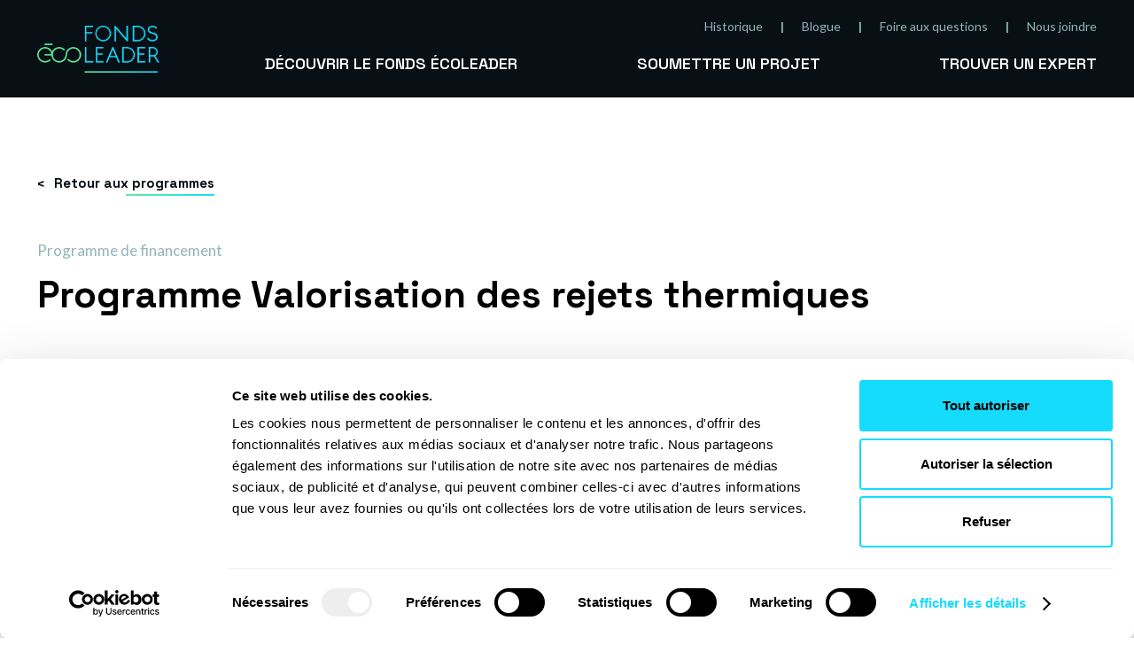

--- FILE ---
content_type: text/html; charset=UTF-8
request_url: https://www.fondsecoleader.ca/programme-de-financement/programme-valorisation-des-rejets-thermiques/
body_size: 8441
content:

<!doctype html>
<html lang="fr-CA" class="no-js">

<head>
    <meta charset="UTF-8">
    <title>Programme Valorisation des rejets thermiques - Fonds Écoleader : Fonds Écoleader</title>

    <link href="//www.google-analytics.com" rel="dns-prefetch">
    <!-- <link href="/img/icons/favicon.ico" rel="shortcut icon">
        <link href="/img/icons/touch.png" rel="apple-touch-icon-precomposed"> -->

    <meta http-equiv="X-UA-Compatible" content="IE=edge,chrome=1">
    <meta name="viewport" content="width=device-width, initial-scale=1.0">
    <meta name="description" content="Soutien aux entreprises en essor écoresponsable">

    <link rel="apple-touch-icon" sizes="180x180" href="https://www.fondsecoleader.ca/wp-content/themes/fonds-ecoleader/apple-touch-icon.png">
    <link rel="icon" type="image/png" sizes="32x32" href="https://www.fondsecoleader.ca/wp-content/themes/fonds-ecoleader/favicon-32x32.png">
    <link rel="icon" type="image/png" sizes="16x16" href="https://www.fondsecoleader.ca/wp-content/themes/fonds-ecoleader/favicon-16x16.png">
    <link rel="manifest" href="https://www.fondsecoleader.ca/wp-content/themes/fonds-ecoleader/site.webmanifest">
    <link rel="mask-icon" href="https://www.fondsecoleader.ca/wp-content/themes/fonds-ecoleader/safari-pinned-tab.svg" color="#5bbad5">
    <meta name="msapplication-TileColor" content="#da532c">
    <meta name="theme-color" content="#ffffff">

    <meta name='robots' content='index, follow, max-image-preview:large, max-snippet:-1, max-video-preview:-1' />

	<!-- This site is optimized with the Yoast SEO plugin v23.0 - https://yoast.com/wordpress/plugins/seo/ -->
	<link rel="canonical" href="https://www.fondsecoleader.ca/programme-de-financement/programme-valorisation-des-rejets-thermiques/" />
	<meta property="og:locale" content="fr_CA" />
	<meta property="og:type" content="article" />
	<meta property="og:title" content="Programme Valorisation des rejets thermiques - Fonds Écoleader" />
	<meta property="og:url" content="https://www.fondsecoleader.ca/programme-de-financement/programme-valorisation-des-rejets-thermiques/" />
	<meta property="og:site_name" content="Fonds Écoleader" />
	<meta property="article:modified_time" content="2024-10-30T06:00:33+00:00" />
	<meta name="twitter:card" content="summary_large_image" />
	<script type="application/ld+json" class="yoast-schema-graph">{"@context":"https://schema.org","@graph":[{"@type":"WebPage","@id":"https://www.fondsecoleader.ca/programme-de-financement/programme-valorisation-des-rejets-thermiques/","url":"https://www.fondsecoleader.ca/programme-de-financement/programme-valorisation-des-rejets-thermiques/","name":"Programme Valorisation des rejets thermiques - Fonds Écoleader","isPartOf":{"@id":"https://www.fondsecoleader.ca/#website"},"datePublished":"2023-03-22T06:01:09+00:00","dateModified":"2024-10-30T06:00:33+00:00","breadcrumb":{"@id":"https://www.fondsecoleader.ca/programme-de-financement/programme-valorisation-des-rejets-thermiques/#breadcrumb"},"inLanguage":"fr-CA","potentialAction":[{"@type":"ReadAction","target":["https://www.fondsecoleader.ca/programme-de-financement/programme-valorisation-des-rejets-thermiques/"]}]},{"@type":"BreadcrumbList","@id":"https://www.fondsecoleader.ca/programme-de-financement/programme-valorisation-des-rejets-thermiques/#breadcrumb","itemListElement":[{"@type":"ListItem","position":1,"name":"Home","item":"https://www.fondsecoleader.ca/"},{"@type":"ListItem","position":2,"name":"Programmes de financement","item":"https://www.fondsecoleader.ca/programme-de-financement/"},{"@type":"ListItem","position":3,"name":"Programme Valorisation des rejets thermiques"}]},{"@type":"WebSite","@id":"https://www.fondsecoleader.ca/#website","url":"https://www.fondsecoleader.ca/","name":"Fonds Écoleader","description":"Soutien aux entreprises en essor écoresponsable","publisher":{"@id":"https://www.fondsecoleader.ca/#organization"},"potentialAction":[{"@type":"SearchAction","target":{"@type":"EntryPoint","urlTemplate":"https://www.fondsecoleader.ca/?s={search_term_string}"},"query-input":"required name=search_term_string"}],"inLanguage":"fr-CA"},{"@type":"Organization","@id":"https://www.fondsecoleader.ca/#organization","name":"Fonds Écoleader","url":"https://www.fondsecoleader.ca/","logo":{"@type":"ImageObject","inLanguage":"fr-CA","@id":"https://www.fondsecoleader.ca/#/schema/logo/image/","url":"https://www.fondsecoleader.ca/wp-content/uploads/2021/04/fond.jpg","contentUrl":"https://www.fondsecoleader.ca/wp-content/uploads/2021/04/fond.jpg","width":2000,"height":1500,"caption":"Fonds Écoleader"},"image":{"@id":"https://www.fondsecoleader.ca/#/schema/logo/image/"}}]}</script>
	<!-- / Yoast SEO plugin. -->


<script type="text/javascript">
/* <![CDATA[ */
window._wpemojiSettings = {"baseUrl":"https:\/\/s.w.org\/images\/core\/emoji\/15.0.3\/72x72\/","ext":".png","svgUrl":"https:\/\/s.w.org\/images\/core\/emoji\/15.0.3\/svg\/","svgExt":".svg","source":{"concatemoji":"https:\/\/www.fondsecoleader.ca\/wp-includes\/js\/wp-emoji-release.min.js?ver=48a1f1b3e981dcf74c73790a6d0ea803"}};
/*! This file is auto-generated */
!function(i,n){var o,s,e;function c(e){try{var t={supportTests:e,timestamp:(new Date).valueOf()};sessionStorage.setItem(o,JSON.stringify(t))}catch(e){}}function p(e,t,n){e.clearRect(0,0,e.canvas.width,e.canvas.height),e.fillText(t,0,0);var t=new Uint32Array(e.getImageData(0,0,e.canvas.width,e.canvas.height).data),r=(e.clearRect(0,0,e.canvas.width,e.canvas.height),e.fillText(n,0,0),new Uint32Array(e.getImageData(0,0,e.canvas.width,e.canvas.height).data));return t.every(function(e,t){return e===r[t]})}function u(e,t,n){switch(t){case"flag":return n(e,"\ud83c\udff3\ufe0f\u200d\u26a7\ufe0f","\ud83c\udff3\ufe0f\u200b\u26a7\ufe0f")?!1:!n(e,"\ud83c\uddfa\ud83c\uddf3","\ud83c\uddfa\u200b\ud83c\uddf3")&&!n(e,"\ud83c\udff4\udb40\udc67\udb40\udc62\udb40\udc65\udb40\udc6e\udb40\udc67\udb40\udc7f","\ud83c\udff4\u200b\udb40\udc67\u200b\udb40\udc62\u200b\udb40\udc65\u200b\udb40\udc6e\u200b\udb40\udc67\u200b\udb40\udc7f");case"emoji":return!n(e,"\ud83d\udc26\u200d\u2b1b","\ud83d\udc26\u200b\u2b1b")}return!1}function f(e,t,n){var r="undefined"!=typeof WorkerGlobalScope&&self instanceof WorkerGlobalScope?new OffscreenCanvas(300,150):i.createElement("canvas"),a=r.getContext("2d",{willReadFrequently:!0}),o=(a.textBaseline="top",a.font="600 32px Arial",{});return e.forEach(function(e){o[e]=t(a,e,n)}),o}function t(e){var t=i.createElement("script");t.src=e,t.defer=!0,i.head.appendChild(t)}"undefined"!=typeof Promise&&(o="wpEmojiSettingsSupports",s=["flag","emoji"],n.supports={everything:!0,everythingExceptFlag:!0},e=new Promise(function(e){i.addEventListener("DOMContentLoaded",e,{once:!0})}),new Promise(function(t){var n=function(){try{var e=JSON.parse(sessionStorage.getItem(o));if("object"==typeof e&&"number"==typeof e.timestamp&&(new Date).valueOf()<e.timestamp+604800&&"object"==typeof e.supportTests)return e.supportTests}catch(e){}return null}();if(!n){if("undefined"!=typeof Worker&&"undefined"!=typeof OffscreenCanvas&&"undefined"!=typeof URL&&URL.createObjectURL&&"undefined"!=typeof Blob)try{var e="postMessage("+f.toString()+"("+[JSON.stringify(s),u.toString(),p.toString()].join(",")+"));",r=new Blob([e],{type:"text/javascript"}),a=new Worker(URL.createObjectURL(r),{name:"wpTestEmojiSupports"});return void(a.onmessage=function(e){c(n=e.data),a.terminate(),t(n)})}catch(e){}c(n=f(s,u,p))}t(n)}).then(function(e){for(var t in e)n.supports[t]=e[t],n.supports.everything=n.supports.everything&&n.supports[t],"flag"!==t&&(n.supports.everythingExceptFlag=n.supports.everythingExceptFlag&&n.supports[t]);n.supports.everythingExceptFlag=n.supports.everythingExceptFlag&&!n.supports.flag,n.DOMReady=!1,n.readyCallback=function(){n.DOMReady=!0}}).then(function(){return e}).then(function(){var e;n.supports.everything||(n.readyCallback(),(e=n.source||{}).concatemoji?t(e.concatemoji):e.wpemoji&&e.twemoji&&(t(e.twemoji),t(e.wpemoji)))}))}((window,document),window._wpemojiSettings);
/* ]]> */
</script>
<style id='wp-emoji-styles-inline-css' type='text/css'>

	img.wp-smiley, img.emoji {
		display: inline !important;
		border: none !important;
		box-shadow: none !important;
		height: 1em !important;
		width: 1em !important;
		margin: 0 0.07em !important;
		vertical-align: -0.1em !important;
		background: none !important;
		padding: 0 !important;
	}
</style>
<link rel='stylesheet' id='wp-block-library-css' href='https://www.fondsecoleader.ca/wp-includes/css/dist/block-library/style.min.css?ver=48a1f1b3e981dcf74c73790a6d0ea803' type='text/css' media='all' />
<style id='wp-block-library-theme-inline-css' type='text/css'>
.wp-block-audio :where(figcaption){color:#555;font-size:13px;text-align:center}.is-dark-theme .wp-block-audio :where(figcaption){color:#ffffffa6}.wp-block-audio{margin:0 0 1em}.wp-block-code{border:1px solid #ccc;border-radius:4px;font-family:Menlo,Consolas,monaco,monospace;padding:.8em 1em}.wp-block-embed :where(figcaption){color:#555;font-size:13px;text-align:center}.is-dark-theme .wp-block-embed :where(figcaption){color:#ffffffa6}.wp-block-embed{margin:0 0 1em}.blocks-gallery-caption{color:#555;font-size:13px;text-align:center}.is-dark-theme .blocks-gallery-caption{color:#ffffffa6}:root :where(.wp-block-image figcaption){color:#555;font-size:13px;text-align:center}.is-dark-theme :root :where(.wp-block-image figcaption){color:#ffffffa6}.wp-block-image{margin:0 0 1em}.wp-block-pullquote{border-bottom:4px solid;border-top:4px solid;color:currentColor;margin-bottom:1.75em}.wp-block-pullquote cite,.wp-block-pullquote footer,.wp-block-pullquote__citation{color:currentColor;font-size:.8125em;font-style:normal;text-transform:uppercase}.wp-block-quote{border-left:.25em solid;margin:0 0 1.75em;padding-left:1em}.wp-block-quote cite,.wp-block-quote footer{color:currentColor;font-size:.8125em;font-style:normal;position:relative}.wp-block-quote.has-text-align-right{border-left:none;border-right:.25em solid;padding-left:0;padding-right:1em}.wp-block-quote.has-text-align-center{border:none;padding-left:0}.wp-block-quote.is-large,.wp-block-quote.is-style-large,.wp-block-quote.is-style-plain{border:none}.wp-block-search .wp-block-search__label{font-weight:700}.wp-block-search__button{border:1px solid #ccc;padding:.375em .625em}:where(.wp-block-group.has-background){padding:1.25em 2.375em}.wp-block-separator.has-css-opacity{opacity:.4}.wp-block-separator{border:none;border-bottom:2px solid;margin-left:auto;margin-right:auto}.wp-block-separator.has-alpha-channel-opacity{opacity:1}.wp-block-separator:not(.is-style-wide):not(.is-style-dots){width:100px}.wp-block-separator.has-background:not(.is-style-dots){border-bottom:none;height:1px}.wp-block-separator.has-background:not(.is-style-wide):not(.is-style-dots){height:2px}.wp-block-table{margin:0 0 1em}.wp-block-table td,.wp-block-table th{word-break:normal}.wp-block-table :where(figcaption){color:#555;font-size:13px;text-align:center}.is-dark-theme .wp-block-table :where(figcaption){color:#ffffffa6}.wp-block-video :where(figcaption){color:#555;font-size:13px;text-align:center}.is-dark-theme .wp-block-video :where(figcaption){color:#ffffffa6}.wp-block-video{margin:0 0 1em}:root :where(.wp-block-template-part.has-background){margin-bottom:0;margin-top:0;padding:1.25em 2.375em}
</style>
<style id='classic-theme-styles-inline-css' type='text/css'>
/*! This file is auto-generated */
.wp-block-button__link{color:#fff;background-color:#32373c;border-radius:9999px;box-shadow:none;text-decoration:none;padding:calc(.667em + 2px) calc(1.333em + 2px);font-size:1.125em}.wp-block-file__button{background:#32373c;color:#fff;text-decoration:none}
</style>
<style id='global-styles-inline-css' type='text/css'>
:root{--wp--preset--aspect-ratio--square: 1;--wp--preset--aspect-ratio--4-3: 4/3;--wp--preset--aspect-ratio--3-4: 3/4;--wp--preset--aspect-ratio--3-2: 3/2;--wp--preset--aspect-ratio--2-3: 2/3;--wp--preset--aspect-ratio--16-9: 16/9;--wp--preset--aspect-ratio--9-16: 9/16;--wp--preset--color--black: #000000;--wp--preset--color--cyan-bluish-gray: #abb8c3;--wp--preset--color--white: #ffffff;--wp--preset--color--pale-pink: #f78da7;--wp--preset--color--vivid-red: #cf2e2e;--wp--preset--color--luminous-vivid-orange: #ff6900;--wp--preset--color--luminous-vivid-amber: #fcb900;--wp--preset--color--light-green-cyan: #7bdcb5;--wp--preset--color--vivid-green-cyan: #00d084;--wp--preset--color--pale-cyan-blue: #8ed1fc;--wp--preset--color--vivid-cyan-blue: #0693e3;--wp--preset--color--vivid-purple: #9b51e0;--wp--preset--gradient--vivid-cyan-blue-to-vivid-purple: linear-gradient(135deg,rgba(6,147,227,1) 0%,rgb(155,81,224) 100%);--wp--preset--gradient--light-green-cyan-to-vivid-green-cyan: linear-gradient(135deg,rgb(122,220,180) 0%,rgb(0,208,130) 100%);--wp--preset--gradient--luminous-vivid-amber-to-luminous-vivid-orange: linear-gradient(135deg,rgba(252,185,0,1) 0%,rgba(255,105,0,1) 100%);--wp--preset--gradient--luminous-vivid-orange-to-vivid-red: linear-gradient(135deg,rgba(255,105,0,1) 0%,rgb(207,46,46) 100%);--wp--preset--gradient--very-light-gray-to-cyan-bluish-gray: linear-gradient(135deg,rgb(238,238,238) 0%,rgb(169,184,195) 100%);--wp--preset--gradient--cool-to-warm-spectrum: linear-gradient(135deg,rgb(74,234,220) 0%,rgb(151,120,209) 20%,rgb(207,42,186) 40%,rgb(238,44,130) 60%,rgb(251,105,98) 80%,rgb(254,248,76) 100%);--wp--preset--gradient--blush-light-purple: linear-gradient(135deg,rgb(255,206,236) 0%,rgb(152,150,240) 100%);--wp--preset--gradient--blush-bordeaux: linear-gradient(135deg,rgb(254,205,165) 0%,rgb(254,45,45) 50%,rgb(107,0,62) 100%);--wp--preset--gradient--luminous-dusk: linear-gradient(135deg,rgb(255,203,112) 0%,rgb(199,81,192) 50%,rgb(65,88,208) 100%);--wp--preset--gradient--pale-ocean: linear-gradient(135deg,rgb(255,245,203) 0%,rgb(182,227,212) 50%,rgb(51,167,181) 100%);--wp--preset--gradient--electric-grass: linear-gradient(135deg,rgb(202,248,128) 0%,rgb(113,206,126) 100%);--wp--preset--gradient--midnight: linear-gradient(135deg,rgb(2,3,129) 0%,rgb(40,116,252) 100%);--wp--preset--font-size--small: 13px;--wp--preset--font-size--medium: 20px;--wp--preset--font-size--large: 36px;--wp--preset--font-size--x-large: 42px;--wp--preset--spacing--20: 0.44rem;--wp--preset--spacing--30: 0.67rem;--wp--preset--spacing--40: 1rem;--wp--preset--spacing--50: 1.5rem;--wp--preset--spacing--60: 2.25rem;--wp--preset--spacing--70: 3.38rem;--wp--preset--spacing--80: 5.06rem;--wp--preset--shadow--natural: 6px 6px 9px rgba(0, 0, 0, 0.2);--wp--preset--shadow--deep: 12px 12px 50px rgba(0, 0, 0, 0.4);--wp--preset--shadow--sharp: 6px 6px 0px rgba(0, 0, 0, 0.2);--wp--preset--shadow--outlined: 6px 6px 0px -3px rgba(255, 255, 255, 1), 6px 6px rgba(0, 0, 0, 1);--wp--preset--shadow--crisp: 6px 6px 0px rgba(0, 0, 0, 1);}:where(.is-layout-flex){gap: 0.5em;}:where(.is-layout-grid){gap: 0.5em;}body .is-layout-flex{display: flex;}.is-layout-flex{flex-wrap: wrap;align-items: center;}.is-layout-flex > :is(*, div){margin: 0;}body .is-layout-grid{display: grid;}.is-layout-grid > :is(*, div){margin: 0;}:where(.wp-block-columns.is-layout-flex){gap: 2em;}:where(.wp-block-columns.is-layout-grid){gap: 2em;}:where(.wp-block-post-template.is-layout-flex){gap: 1.25em;}:where(.wp-block-post-template.is-layout-grid){gap: 1.25em;}.has-black-color{color: var(--wp--preset--color--black) !important;}.has-cyan-bluish-gray-color{color: var(--wp--preset--color--cyan-bluish-gray) !important;}.has-white-color{color: var(--wp--preset--color--white) !important;}.has-pale-pink-color{color: var(--wp--preset--color--pale-pink) !important;}.has-vivid-red-color{color: var(--wp--preset--color--vivid-red) !important;}.has-luminous-vivid-orange-color{color: var(--wp--preset--color--luminous-vivid-orange) !important;}.has-luminous-vivid-amber-color{color: var(--wp--preset--color--luminous-vivid-amber) !important;}.has-light-green-cyan-color{color: var(--wp--preset--color--light-green-cyan) !important;}.has-vivid-green-cyan-color{color: var(--wp--preset--color--vivid-green-cyan) !important;}.has-pale-cyan-blue-color{color: var(--wp--preset--color--pale-cyan-blue) !important;}.has-vivid-cyan-blue-color{color: var(--wp--preset--color--vivid-cyan-blue) !important;}.has-vivid-purple-color{color: var(--wp--preset--color--vivid-purple) !important;}.has-black-background-color{background-color: var(--wp--preset--color--black) !important;}.has-cyan-bluish-gray-background-color{background-color: var(--wp--preset--color--cyan-bluish-gray) !important;}.has-white-background-color{background-color: var(--wp--preset--color--white) !important;}.has-pale-pink-background-color{background-color: var(--wp--preset--color--pale-pink) !important;}.has-vivid-red-background-color{background-color: var(--wp--preset--color--vivid-red) !important;}.has-luminous-vivid-orange-background-color{background-color: var(--wp--preset--color--luminous-vivid-orange) !important;}.has-luminous-vivid-amber-background-color{background-color: var(--wp--preset--color--luminous-vivid-amber) !important;}.has-light-green-cyan-background-color{background-color: var(--wp--preset--color--light-green-cyan) !important;}.has-vivid-green-cyan-background-color{background-color: var(--wp--preset--color--vivid-green-cyan) !important;}.has-pale-cyan-blue-background-color{background-color: var(--wp--preset--color--pale-cyan-blue) !important;}.has-vivid-cyan-blue-background-color{background-color: var(--wp--preset--color--vivid-cyan-blue) !important;}.has-vivid-purple-background-color{background-color: var(--wp--preset--color--vivid-purple) !important;}.has-black-border-color{border-color: var(--wp--preset--color--black) !important;}.has-cyan-bluish-gray-border-color{border-color: var(--wp--preset--color--cyan-bluish-gray) !important;}.has-white-border-color{border-color: var(--wp--preset--color--white) !important;}.has-pale-pink-border-color{border-color: var(--wp--preset--color--pale-pink) !important;}.has-vivid-red-border-color{border-color: var(--wp--preset--color--vivid-red) !important;}.has-luminous-vivid-orange-border-color{border-color: var(--wp--preset--color--luminous-vivid-orange) !important;}.has-luminous-vivid-amber-border-color{border-color: var(--wp--preset--color--luminous-vivid-amber) !important;}.has-light-green-cyan-border-color{border-color: var(--wp--preset--color--light-green-cyan) !important;}.has-vivid-green-cyan-border-color{border-color: var(--wp--preset--color--vivid-green-cyan) !important;}.has-pale-cyan-blue-border-color{border-color: var(--wp--preset--color--pale-cyan-blue) !important;}.has-vivid-cyan-blue-border-color{border-color: var(--wp--preset--color--vivid-cyan-blue) !important;}.has-vivid-purple-border-color{border-color: var(--wp--preset--color--vivid-purple) !important;}.has-vivid-cyan-blue-to-vivid-purple-gradient-background{background: var(--wp--preset--gradient--vivid-cyan-blue-to-vivid-purple) !important;}.has-light-green-cyan-to-vivid-green-cyan-gradient-background{background: var(--wp--preset--gradient--light-green-cyan-to-vivid-green-cyan) !important;}.has-luminous-vivid-amber-to-luminous-vivid-orange-gradient-background{background: var(--wp--preset--gradient--luminous-vivid-amber-to-luminous-vivid-orange) !important;}.has-luminous-vivid-orange-to-vivid-red-gradient-background{background: var(--wp--preset--gradient--luminous-vivid-orange-to-vivid-red) !important;}.has-very-light-gray-to-cyan-bluish-gray-gradient-background{background: var(--wp--preset--gradient--very-light-gray-to-cyan-bluish-gray) !important;}.has-cool-to-warm-spectrum-gradient-background{background: var(--wp--preset--gradient--cool-to-warm-spectrum) !important;}.has-blush-light-purple-gradient-background{background: var(--wp--preset--gradient--blush-light-purple) !important;}.has-blush-bordeaux-gradient-background{background: var(--wp--preset--gradient--blush-bordeaux) !important;}.has-luminous-dusk-gradient-background{background: var(--wp--preset--gradient--luminous-dusk) !important;}.has-pale-ocean-gradient-background{background: var(--wp--preset--gradient--pale-ocean) !important;}.has-electric-grass-gradient-background{background: var(--wp--preset--gradient--electric-grass) !important;}.has-midnight-gradient-background{background: var(--wp--preset--gradient--midnight) !important;}.has-small-font-size{font-size: var(--wp--preset--font-size--small) !important;}.has-medium-font-size{font-size: var(--wp--preset--font-size--medium) !important;}.has-large-font-size{font-size: var(--wp--preset--font-size--large) !important;}.has-x-large-font-size{font-size: var(--wp--preset--font-size--x-large) !important;}
:where(.wp-block-post-template.is-layout-flex){gap: 1.25em;}:where(.wp-block-post-template.is-layout-grid){gap: 1.25em;}
:where(.wp-block-columns.is-layout-flex){gap: 2em;}:where(.wp-block-columns.is-layout-grid){gap: 2em;}
:root :where(.wp-block-pullquote){font-size: 1.5em;line-height: 1.6;}
</style>
<link rel='stylesheet' id='contact-form-7-css' href='https://www.fondsecoleader.ca/wp-content/plugins/contact-form-7/includes/css/styles.css?ver=5.9.6' type='text/css' media='all' />
<link rel='stylesheet' id='global-css' href='https://www.fondsecoleader.ca/wp-content/themes/fonds-ecoleader/assets/stylesheets/global.css?ver=1.0' type='text/css' media='all' />
<script type="text/javascript" src="https://www.fondsecoleader.ca/wp-content/themes/fonds-ecoleader/assets/javascripts/app-compiled.min.js?ver=48a1f1b3e981dcf74c73790a6d0ea803" id="app-js"></script>
<link rel="https://api.w.org/" href="https://www.fondsecoleader.ca/wp-json/" /><link rel="alternate" title="JSON" type="application/json" href="https://www.fondsecoleader.ca/wp-json/wp/v2/funding/5400" /><link rel="alternate" title="oEmbed (JSON)" type="application/json+oembed" href="https://www.fondsecoleader.ca/wp-json/oembed/1.0/embed?url=https%3A%2F%2Fwww.fondsecoleader.ca%2Fprogramme-de-financement%2Fprogramme-valorisation-des-rejets-thermiques%2F" />
<link rel="alternate" title="oEmbed (XML)" type="text/xml+oembed" href="https://www.fondsecoleader.ca/wp-json/oembed/1.0/embed?url=https%3A%2F%2Fwww.fondsecoleader.ca%2Fprogramme-de-financement%2Fprogramme-valorisation-des-rejets-thermiques%2F&#038;format=xml" />

    <!-- Google tag (gtag.js) -->
    <script async src="https://www.googletagmanager.com/gtag/js?id=G-JMCH34YQPF"></script>
    <script>
        window.dataLayer = window.dataLayer || [];

        function gtag() {
            dataLayer.push(arguments);
        }
        gtag('js', new Date());

        gtag('config', 'G-JMCH34YQPF');
    </script>

    <!-- Facebook Pixel Code -->
    <script>
        ! function(f, b, e, v, n, t, s) {
            if (f.fbq) return;
            n = f.fbq = function() {
                n.callMethod ?
                    n.callMethod.apply(n, arguments) : n.queue.push(arguments)
            };
            if (!f._fbq) f._fbq = n;
            n.push = n;
            n.loaded = !0;
            n.version = '2.0';
            n.queue = [];
            t = b.createElement(e);
            t.async = !0;
            t.src = v;
            s = b.getElementsByTagName(e)[0];
            s.parentNode.insertBefore(t, s)
        }(window, document, 'script',
            'https://connect.facebook.net/en_US/fbevents.js');
        fbq('init', '344219667515492');
        fbq('track', 'PageView');
    </script>
    <noscript><img height="1" width="1" style="display:none" src="https://www.facebook.com/tr?id=344219667515492&ev=PageView&noscript=1" /></noscript>
    <!-- End Facebook Pixel Code -->

    <!-- Cookie bot Code -->
    <script id="Cookiebot" src="https://consent.cookiebot.com/uc.js" data-cbid="bfcdd924-46bc-468c-881f-59a15895884a" data-blockingmode="auto" type="text/javascript"></script>
    <!-- End Cookie bot Code -->

</head>

<body class="funding-template-default single single-funding postid-5400 programme-valorisation-des-rejets-thermiques">
    <div class="layout-buttons">
        
                    <a href="https://www.fondsecoleader.ca/boussole/" class="primary_button primary_button--is-green ">
                <img width="150" height="120" src="https://www.fondsecoleader.ca/wp-content/uploads/2024/06/icone_boussole-250x200.png" class="attachment-thumbnail size-thumbnail" alt="" decoding="async" />                <span>Consultez la boussole Écoleader</span>
            </a>
                    <a href="https://www.fondsecoleader.ca/fonds-ecoleader-specific-support-for-implementation/" class="primary_button primary_button--is-blue ">
                <img width="150" height="120" src="https://www.fondsecoleader.ca/wp-content/uploads/2024/11/language-empty-250x200.png" class="attachment-thumbnail size-thumbnail" alt="" decoding="async" />                <span>English version</span>
            </a>
            </div>

    <header class="header" role="banner" id="js-header">
        <div class="container">
            <div class="header__logo">
                <a class="header__logo__link" href="https://www.fondsecoleader.ca">
                                                                <img src="https://www.fondsecoleader.ca/wp-content/uploads/2021/02/image-brand-logo-simple@3x.png" alt="Fonds Écoleader">
                                    </a>
            </div>
            <div class="header__hamburger js-mobile-menu-trigger">
                <button type="button" class="hamburger__button">
                    <span class="hamburger__stripes">
                        <span></span>
                        <span></span>
                        <span></span>
                    </span>
                </button>
                <span class="header__hamburger__title">Menu</span>
            </div>
            <div class="header__menus js-mobile-nav">
                <div class="header__meta-nav">
                    <ul id="menu-navigation-secondaire" class="mobile-meta"><li id="menu-item-6726" class="menu-item menu-item-type-post_type menu-item-object-page menu-item-6726 publish"><a href="https://www.fondsecoleader.ca/historique/">Historique</a></li>
<li id="menu-item-24" class="menu-item menu-item-type-post_type menu-item-object-page current_page_parent menu-item-24 publish"><a href="https://www.fondsecoleader.ca/blogue/">Blogue</a></li>
<li id="menu-item-7533" class="menu-item menu-item-type-post_type menu-item-object-page menu-item-7533 publish"><a href="https://www.fondsecoleader.ca/foire-aux-questions/">Foire aux questions</a></li>
<li id="menu-item-25" class="menu-item menu-item-type-post_type menu-item-object-page menu-item-25 publish"><a href="https://www.fondsecoleader.ca/nous-joindre/">Nous joindre</a></li>
</ul>                </div>
                <div class="header__main-nav">
                    <ul id="menu-navigation-principale" class="mobile-menu"><li id="menu-item-6725" class="menu-item menu-item-type-post_type menu-item-object-page menu-item-6725 publish"><a href="https://www.fondsecoleader.ca/decouvrir-le-fonds-ecoleader/">Découvrir le Fonds Écoleader</a></li>
<li id="menu-item-7520" class="menu-item menu-item-type-post_type menu-item-object-page menu-item-7520 publish"><a href="https://www.fondsecoleader.ca/financement/">Soumettre un projet</a></li>
<li id="menu-item-7407" class="menu-item menu-item-type-post_type menu-item-object-page menu-item-7407 publish"><a href="https://www.fondsecoleader.ca/repertoire-experts/">Trouver un expert</a></li>
</ul>                </div>
                <img class="header__brand" src="https://www.fondsecoleader.ca/wp-content/themes/fonds-ecoleader/assets/images/brand-eco-mobile.svg" />
                <div class="header__buttons">
                    
                                            <a href="https://www.fondsecoleader.ca/boussole/" class="primary_button primary_button--is-green ">
                            <img width="150" height="120" src="https://www.fondsecoleader.ca/wp-content/uploads/2024/06/icone_boussole-250x200.png" class="attachment-thumbnail size-thumbnail" alt="" decoding="async" />                            <span>Consultez la boussole Écoleader</span>
                        </a>
                                            <a href="https://www.fondsecoleader.ca/fonds-ecoleader-specific-support-for-implementation/" class="primary_button primary_button--is-blue ">
                            <img width="150" height="120" src="https://www.fondsecoleader.ca/wp-content/uploads/2024/11/language-empty-250x200.png" class="attachment-thumbnail size-thumbnail" alt="" decoding="async" />                            <span>English version</span>
                        </a>
                                    </div>
            </div>
        </div>
    </header>


<main role="main" class="main">

    <div class="section section--hero">
        <div class="hero">
            <div class="container">
                <div class="row">
                    <div class="col-xs-12 hero__head">
                        <div class="back-button">
                            <a href="/repertoire-financement/" class="link link--is-back js-dynamic-back-button" data-key="programmes">Retour aux programmes</a>
                        </div>
                        <span class="hero__suptitle">Programme de financement</span>
                        <h1 class="hero__title">Programme Valorisation des rejets thermiques</h1>
                    </div>
                </div>
            </div>
        </div>
    </div>

    <div class="section section--wysiwyg">
        <div class="container">
            <div class="row row--is-space-between">
                <div class="col-xs-12  col-md-7 main__left-side">

                    
                    
                    <div class="accordions margin-top-25">
                                            </div>

                    
                    <!-- <div class="note-footer">
                                            </div> -->
                </div>

                <div class="col-xs-12 col-md-5 col-lg-4 main__right-side">
                    <div class="sidebar">
                        <h3 class="sidebar__title">Informations importantes</h3>
                            
                            
                            
                            <!-- <div class="sidebar__informations">
                                                            </div> -->
                    </div>
                </div>
            </div>
        </div>
    </div>
</main>



			<footer class="footer" role="contentinfo">
                <div class="footer__top">
                    <div class="container">
                        <a class="footer__logo" href="https://www.fondsecoleader.ca">
                                                                                            <img src="https://www.fondsecoleader.ca/wp-content/uploads/2021/02/image-brand-logo-complet-1-color@3x.png" alt="Fonds Écoleader">
                                                    </a>
                        <div class="footer__social">
                                                        <div class="footer__social__desc">
                                                                    On vous partage les nouvelles initiatives, les évènements et les opportunités associées à l’adoption de pratiques écoresponsables et de technologies propres.                                                             </div>
                            <div class="footer__follow-us">
                                <h5 class="footer__follow-us__title h5 has-a-line">Suivez-nous</h5>
                                <ul class="footer__follow-us__list">
                                                                            <li class="footer__follow-us__item footer__follow-us__item--facebook">
                                            <a href="http://facebook.com/FondsEcoleader">
                                                <img src="https://www.fondsecoleader.ca/wp-content/themes/fonds-ecoleader/assets/images/icons/ico-facebook.svg" />
                                            </a>
                                        </li>
                                    
                                    
                                                                            <li class="footer__follow-us__item footer__follow-us__item--linkedin">
                                            <a href="https://www.linkedin.com/company/18829829">
                                                <img src="https://www.fondsecoleader.ca/wp-content/themes/fonds-ecoleader/assets/images/icons/ico-linkedin.svg" />
                                            </a>
                                        </li>
                                                                    </ul>
                            </div>
                            <div class="footer__newsletter">
                                <h5 class="footer__newsletter__title h5 has-a-line">Inscription à l'infolettre</h5>
                                <iframe src="https://app.cyberimpact.com/clients/55546/subscribe-forms/03661674-8B24-497E-AB03-50BFE106A39D" width="600" height="400" frameborder="0" marginheight="0" marginwidth="0" scrolling="auto"></iframe>
                            </div>
                        </div>
                    </div>
                </div>
                <div class="footer__bottom">
                    <div class="container">
                        <div class="footer__partners">
                                                        <div class="footer__partners__desc">
                                                                    Le Fonds Écoleader a été créé par le gouvernement du Québec en 2018. Il est coordonné par le Fonds d’action québécois pour le développement durable qui bénéficie du soutien de Développement économique Canada pour les régions du Québec (DEC) afin d’assurer sa mise en œuvre.                                                            </div>
                            <div class="footer__partners__list">
                                                                                                    <div class="footer__partners__item">
                                                                                    <a href="https://www.economie.gouv.qc.ca/" target="_blank">
                                                <img src="https://www.fondsecoleader.ca/wp-content/uploads/2024/04/QUEBEC_ecran_blanc-3-e1729525584680.png" alt="Une initiative de">
                                            </a>
                                                                            </div>
                                                                    <div class="footer__partners__item">
                                                                                    <a href="https://dec.canada.ca/" target="_blank">
                                                <img src="https://www.fondsecoleader.ca/wp-content/uploads/2024/10/GouvCanada_Logo_Blanc.png" alt="Grâce au soutien de ">
                                            </a>
                                                                            </div>
                                                                    <div class="footer__partners__item">
                                                                                    <a href="https://faqdd.qc.ca/" target="_blank">
                                                <img src="https://www.fondsecoleader.ca/wp-content/uploads/2024/04/FAQDD_Horizontal_Blanc.png" alt="Coordonné par">
                                            </a>
                                                                            </div>
                                                                                                                                <div class="footer__credits">© FAQDD 2025, Tous droits réservés.</div>
                            </div>
                        </div>
                    </div>
                </div>
			</footer>

		</div>

		<script type="text/javascript" src="https://www.fondsecoleader.ca/wp-content/plugins/contact-form-7/includes/swv/js/index.js?ver=5.9.6" id="swv-js"></script>
<script type="text/javascript" id="contact-form-7-js-extra">
/* <![CDATA[ */
var wpcf7 = {"api":{"root":"https:\/\/www.fondsecoleader.ca\/wp-json\/","namespace":"contact-form-7\/v1"},"cached":"1"};
/* ]]> */
</script>
<script type="text/javascript" src="https://www.fondsecoleader.ca/wp-content/plugins/contact-form-7/includes/js/index.js?ver=5.9.6" id="contact-form-7-js"></script>
<script type="text/javascript" src="https://www.google.com/recaptcha/api.js?render=6Le7A8AeAAAAAD6aG1QmomhBo-J0udjjA3DsdUmb&amp;ver=3.0" id="google-recaptcha-js"></script>
<script type="text/javascript" src="https://www.fondsecoleader.ca/wp-includes/js/dist/vendor/wp-polyfill.min.js?ver=3.15.0" id="wp-polyfill-js"></script>
<script type="text/javascript" id="wpcf7-recaptcha-js-extra">
/* <![CDATA[ */
var wpcf7_recaptcha = {"sitekey":"6Le7A8AeAAAAAD6aG1QmomhBo-J0udjjA3DsdUmb","actions":{"homepage":"homepage","contactform":"contactform"}};
/* ]]> */
</script>
<script type="text/javascript" src="https://www.fondsecoleader.ca/wp-content/plugins/contact-form-7/modules/recaptcha/index.js?ver=5.9.6" id="wpcf7-recaptcha-js"></script>

	</body>
</html>

<!--
Performance optimized by W3 Total Cache. Learn more: https://www.boldgrid.com/w3-total-cache/

Page Caching using Disk 

Served from: www.fondsecoleader.ca @ 2026-01-22 20:42:10 by W3 Total Cache
-->

--- FILE ---
content_type: text/html; charset=utf-8
request_url: https://www.google.com/recaptcha/api2/anchor?ar=1&k=6Le7A8AeAAAAAD6aG1QmomhBo-J0udjjA3DsdUmb&co=aHR0cHM6Ly93d3cuZm9uZHNlY29sZWFkZXIuY2E6NDQz&hl=en&v=PoyoqOPhxBO7pBk68S4YbpHZ&size=invisible&anchor-ms=20000&execute-ms=30000&cb=rco06c84c0w7
body_size: 48590
content:
<!DOCTYPE HTML><html dir="ltr" lang="en"><head><meta http-equiv="Content-Type" content="text/html; charset=UTF-8">
<meta http-equiv="X-UA-Compatible" content="IE=edge">
<title>reCAPTCHA</title>
<style type="text/css">
/* cyrillic-ext */
@font-face {
  font-family: 'Roboto';
  font-style: normal;
  font-weight: 400;
  font-stretch: 100%;
  src: url(//fonts.gstatic.com/s/roboto/v48/KFO7CnqEu92Fr1ME7kSn66aGLdTylUAMa3GUBHMdazTgWw.woff2) format('woff2');
  unicode-range: U+0460-052F, U+1C80-1C8A, U+20B4, U+2DE0-2DFF, U+A640-A69F, U+FE2E-FE2F;
}
/* cyrillic */
@font-face {
  font-family: 'Roboto';
  font-style: normal;
  font-weight: 400;
  font-stretch: 100%;
  src: url(//fonts.gstatic.com/s/roboto/v48/KFO7CnqEu92Fr1ME7kSn66aGLdTylUAMa3iUBHMdazTgWw.woff2) format('woff2');
  unicode-range: U+0301, U+0400-045F, U+0490-0491, U+04B0-04B1, U+2116;
}
/* greek-ext */
@font-face {
  font-family: 'Roboto';
  font-style: normal;
  font-weight: 400;
  font-stretch: 100%;
  src: url(//fonts.gstatic.com/s/roboto/v48/KFO7CnqEu92Fr1ME7kSn66aGLdTylUAMa3CUBHMdazTgWw.woff2) format('woff2');
  unicode-range: U+1F00-1FFF;
}
/* greek */
@font-face {
  font-family: 'Roboto';
  font-style: normal;
  font-weight: 400;
  font-stretch: 100%;
  src: url(//fonts.gstatic.com/s/roboto/v48/KFO7CnqEu92Fr1ME7kSn66aGLdTylUAMa3-UBHMdazTgWw.woff2) format('woff2');
  unicode-range: U+0370-0377, U+037A-037F, U+0384-038A, U+038C, U+038E-03A1, U+03A3-03FF;
}
/* math */
@font-face {
  font-family: 'Roboto';
  font-style: normal;
  font-weight: 400;
  font-stretch: 100%;
  src: url(//fonts.gstatic.com/s/roboto/v48/KFO7CnqEu92Fr1ME7kSn66aGLdTylUAMawCUBHMdazTgWw.woff2) format('woff2');
  unicode-range: U+0302-0303, U+0305, U+0307-0308, U+0310, U+0312, U+0315, U+031A, U+0326-0327, U+032C, U+032F-0330, U+0332-0333, U+0338, U+033A, U+0346, U+034D, U+0391-03A1, U+03A3-03A9, U+03B1-03C9, U+03D1, U+03D5-03D6, U+03F0-03F1, U+03F4-03F5, U+2016-2017, U+2034-2038, U+203C, U+2040, U+2043, U+2047, U+2050, U+2057, U+205F, U+2070-2071, U+2074-208E, U+2090-209C, U+20D0-20DC, U+20E1, U+20E5-20EF, U+2100-2112, U+2114-2115, U+2117-2121, U+2123-214F, U+2190, U+2192, U+2194-21AE, U+21B0-21E5, U+21F1-21F2, U+21F4-2211, U+2213-2214, U+2216-22FF, U+2308-230B, U+2310, U+2319, U+231C-2321, U+2336-237A, U+237C, U+2395, U+239B-23B7, U+23D0, U+23DC-23E1, U+2474-2475, U+25AF, U+25B3, U+25B7, U+25BD, U+25C1, U+25CA, U+25CC, U+25FB, U+266D-266F, U+27C0-27FF, U+2900-2AFF, U+2B0E-2B11, U+2B30-2B4C, U+2BFE, U+3030, U+FF5B, U+FF5D, U+1D400-1D7FF, U+1EE00-1EEFF;
}
/* symbols */
@font-face {
  font-family: 'Roboto';
  font-style: normal;
  font-weight: 400;
  font-stretch: 100%;
  src: url(//fonts.gstatic.com/s/roboto/v48/KFO7CnqEu92Fr1ME7kSn66aGLdTylUAMaxKUBHMdazTgWw.woff2) format('woff2');
  unicode-range: U+0001-000C, U+000E-001F, U+007F-009F, U+20DD-20E0, U+20E2-20E4, U+2150-218F, U+2190, U+2192, U+2194-2199, U+21AF, U+21E6-21F0, U+21F3, U+2218-2219, U+2299, U+22C4-22C6, U+2300-243F, U+2440-244A, U+2460-24FF, U+25A0-27BF, U+2800-28FF, U+2921-2922, U+2981, U+29BF, U+29EB, U+2B00-2BFF, U+4DC0-4DFF, U+FFF9-FFFB, U+10140-1018E, U+10190-1019C, U+101A0, U+101D0-101FD, U+102E0-102FB, U+10E60-10E7E, U+1D2C0-1D2D3, U+1D2E0-1D37F, U+1F000-1F0FF, U+1F100-1F1AD, U+1F1E6-1F1FF, U+1F30D-1F30F, U+1F315, U+1F31C, U+1F31E, U+1F320-1F32C, U+1F336, U+1F378, U+1F37D, U+1F382, U+1F393-1F39F, U+1F3A7-1F3A8, U+1F3AC-1F3AF, U+1F3C2, U+1F3C4-1F3C6, U+1F3CA-1F3CE, U+1F3D4-1F3E0, U+1F3ED, U+1F3F1-1F3F3, U+1F3F5-1F3F7, U+1F408, U+1F415, U+1F41F, U+1F426, U+1F43F, U+1F441-1F442, U+1F444, U+1F446-1F449, U+1F44C-1F44E, U+1F453, U+1F46A, U+1F47D, U+1F4A3, U+1F4B0, U+1F4B3, U+1F4B9, U+1F4BB, U+1F4BF, U+1F4C8-1F4CB, U+1F4D6, U+1F4DA, U+1F4DF, U+1F4E3-1F4E6, U+1F4EA-1F4ED, U+1F4F7, U+1F4F9-1F4FB, U+1F4FD-1F4FE, U+1F503, U+1F507-1F50B, U+1F50D, U+1F512-1F513, U+1F53E-1F54A, U+1F54F-1F5FA, U+1F610, U+1F650-1F67F, U+1F687, U+1F68D, U+1F691, U+1F694, U+1F698, U+1F6AD, U+1F6B2, U+1F6B9-1F6BA, U+1F6BC, U+1F6C6-1F6CF, U+1F6D3-1F6D7, U+1F6E0-1F6EA, U+1F6F0-1F6F3, U+1F6F7-1F6FC, U+1F700-1F7FF, U+1F800-1F80B, U+1F810-1F847, U+1F850-1F859, U+1F860-1F887, U+1F890-1F8AD, U+1F8B0-1F8BB, U+1F8C0-1F8C1, U+1F900-1F90B, U+1F93B, U+1F946, U+1F984, U+1F996, U+1F9E9, U+1FA00-1FA6F, U+1FA70-1FA7C, U+1FA80-1FA89, U+1FA8F-1FAC6, U+1FACE-1FADC, U+1FADF-1FAE9, U+1FAF0-1FAF8, U+1FB00-1FBFF;
}
/* vietnamese */
@font-face {
  font-family: 'Roboto';
  font-style: normal;
  font-weight: 400;
  font-stretch: 100%;
  src: url(//fonts.gstatic.com/s/roboto/v48/KFO7CnqEu92Fr1ME7kSn66aGLdTylUAMa3OUBHMdazTgWw.woff2) format('woff2');
  unicode-range: U+0102-0103, U+0110-0111, U+0128-0129, U+0168-0169, U+01A0-01A1, U+01AF-01B0, U+0300-0301, U+0303-0304, U+0308-0309, U+0323, U+0329, U+1EA0-1EF9, U+20AB;
}
/* latin-ext */
@font-face {
  font-family: 'Roboto';
  font-style: normal;
  font-weight: 400;
  font-stretch: 100%;
  src: url(//fonts.gstatic.com/s/roboto/v48/KFO7CnqEu92Fr1ME7kSn66aGLdTylUAMa3KUBHMdazTgWw.woff2) format('woff2');
  unicode-range: U+0100-02BA, U+02BD-02C5, U+02C7-02CC, U+02CE-02D7, U+02DD-02FF, U+0304, U+0308, U+0329, U+1D00-1DBF, U+1E00-1E9F, U+1EF2-1EFF, U+2020, U+20A0-20AB, U+20AD-20C0, U+2113, U+2C60-2C7F, U+A720-A7FF;
}
/* latin */
@font-face {
  font-family: 'Roboto';
  font-style: normal;
  font-weight: 400;
  font-stretch: 100%;
  src: url(//fonts.gstatic.com/s/roboto/v48/KFO7CnqEu92Fr1ME7kSn66aGLdTylUAMa3yUBHMdazQ.woff2) format('woff2');
  unicode-range: U+0000-00FF, U+0131, U+0152-0153, U+02BB-02BC, U+02C6, U+02DA, U+02DC, U+0304, U+0308, U+0329, U+2000-206F, U+20AC, U+2122, U+2191, U+2193, U+2212, U+2215, U+FEFF, U+FFFD;
}
/* cyrillic-ext */
@font-face {
  font-family: 'Roboto';
  font-style: normal;
  font-weight: 500;
  font-stretch: 100%;
  src: url(//fonts.gstatic.com/s/roboto/v48/KFO7CnqEu92Fr1ME7kSn66aGLdTylUAMa3GUBHMdazTgWw.woff2) format('woff2');
  unicode-range: U+0460-052F, U+1C80-1C8A, U+20B4, U+2DE0-2DFF, U+A640-A69F, U+FE2E-FE2F;
}
/* cyrillic */
@font-face {
  font-family: 'Roboto';
  font-style: normal;
  font-weight: 500;
  font-stretch: 100%;
  src: url(//fonts.gstatic.com/s/roboto/v48/KFO7CnqEu92Fr1ME7kSn66aGLdTylUAMa3iUBHMdazTgWw.woff2) format('woff2');
  unicode-range: U+0301, U+0400-045F, U+0490-0491, U+04B0-04B1, U+2116;
}
/* greek-ext */
@font-face {
  font-family: 'Roboto';
  font-style: normal;
  font-weight: 500;
  font-stretch: 100%;
  src: url(//fonts.gstatic.com/s/roboto/v48/KFO7CnqEu92Fr1ME7kSn66aGLdTylUAMa3CUBHMdazTgWw.woff2) format('woff2');
  unicode-range: U+1F00-1FFF;
}
/* greek */
@font-face {
  font-family: 'Roboto';
  font-style: normal;
  font-weight: 500;
  font-stretch: 100%;
  src: url(//fonts.gstatic.com/s/roboto/v48/KFO7CnqEu92Fr1ME7kSn66aGLdTylUAMa3-UBHMdazTgWw.woff2) format('woff2');
  unicode-range: U+0370-0377, U+037A-037F, U+0384-038A, U+038C, U+038E-03A1, U+03A3-03FF;
}
/* math */
@font-face {
  font-family: 'Roboto';
  font-style: normal;
  font-weight: 500;
  font-stretch: 100%;
  src: url(//fonts.gstatic.com/s/roboto/v48/KFO7CnqEu92Fr1ME7kSn66aGLdTylUAMawCUBHMdazTgWw.woff2) format('woff2');
  unicode-range: U+0302-0303, U+0305, U+0307-0308, U+0310, U+0312, U+0315, U+031A, U+0326-0327, U+032C, U+032F-0330, U+0332-0333, U+0338, U+033A, U+0346, U+034D, U+0391-03A1, U+03A3-03A9, U+03B1-03C9, U+03D1, U+03D5-03D6, U+03F0-03F1, U+03F4-03F5, U+2016-2017, U+2034-2038, U+203C, U+2040, U+2043, U+2047, U+2050, U+2057, U+205F, U+2070-2071, U+2074-208E, U+2090-209C, U+20D0-20DC, U+20E1, U+20E5-20EF, U+2100-2112, U+2114-2115, U+2117-2121, U+2123-214F, U+2190, U+2192, U+2194-21AE, U+21B0-21E5, U+21F1-21F2, U+21F4-2211, U+2213-2214, U+2216-22FF, U+2308-230B, U+2310, U+2319, U+231C-2321, U+2336-237A, U+237C, U+2395, U+239B-23B7, U+23D0, U+23DC-23E1, U+2474-2475, U+25AF, U+25B3, U+25B7, U+25BD, U+25C1, U+25CA, U+25CC, U+25FB, U+266D-266F, U+27C0-27FF, U+2900-2AFF, U+2B0E-2B11, U+2B30-2B4C, U+2BFE, U+3030, U+FF5B, U+FF5D, U+1D400-1D7FF, U+1EE00-1EEFF;
}
/* symbols */
@font-face {
  font-family: 'Roboto';
  font-style: normal;
  font-weight: 500;
  font-stretch: 100%;
  src: url(//fonts.gstatic.com/s/roboto/v48/KFO7CnqEu92Fr1ME7kSn66aGLdTylUAMaxKUBHMdazTgWw.woff2) format('woff2');
  unicode-range: U+0001-000C, U+000E-001F, U+007F-009F, U+20DD-20E0, U+20E2-20E4, U+2150-218F, U+2190, U+2192, U+2194-2199, U+21AF, U+21E6-21F0, U+21F3, U+2218-2219, U+2299, U+22C4-22C6, U+2300-243F, U+2440-244A, U+2460-24FF, U+25A0-27BF, U+2800-28FF, U+2921-2922, U+2981, U+29BF, U+29EB, U+2B00-2BFF, U+4DC0-4DFF, U+FFF9-FFFB, U+10140-1018E, U+10190-1019C, U+101A0, U+101D0-101FD, U+102E0-102FB, U+10E60-10E7E, U+1D2C0-1D2D3, U+1D2E0-1D37F, U+1F000-1F0FF, U+1F100-1F1AD, U+1F1E6-1F1FF, U+1F30D-1F30F, U+1F315, U+1F31C, U+1F31E, U+1F320-1F32C, U+1F336, U+1F378, U+1F37D, U+1F382, U+1F393-1F39F, U+1F3A7-1F3A8, U+1F3AC-1F3AF, U+1F3C2, U+1F3C4-1F3C6, U+1F3CA-1F3CE, U+1F3D4-1F3E0, U+1F3ED, U+1F3F1-1F3F3, U+1F3F5-1F3F7, U+1F408, U+1F415, U+1F41F, U+1F426, U+1F43F, U+1F441-1F442, U+1F444, U+1F446-1F449, U+1F44C-1F44E, U+1F453, U+1F46A, U+1F47D, U+1F4A3, U+1F4B0, U+1F4B3, U+1F4B9, U+1F4BB, U+1F4BF, U+1F4C8-1F4CB, U+1F4D6, U+1F4DA, U+1F4DF, U+1F4E3-1F4E6, U+1F4EA-1F4ED, U+1F4F7, U+1F4F9-1F4FB, U+1F4FD-1F4FE, U+1F503, U+1F507-1F50B, U+1F50D, U+1F512-1F513, U+1F53E-1F54A, U+1F54F-1F5FA, U+1F610, U+1F650-1F67F, U+1F687, U+1F68D, U+1F691, U+1F694, U+1F698, U+1F6AD, U+1F6B2, U+1F6B9-1F6BA, U+1F6BC, U+1F6C6-1F6CF, U+1F6D3-1F6D7, U+1F6E0-1F6EA, U+1F6F0-1F6F3, U+1F6F7-1F6FC, U+1F700-1F7FF, U+1F800-1F80B, U+1F810-1F847, U+1F850-1F859, U+1F860-1F887, U+1F890-1F8AD, U+1F8B0-1F8BB, U+1F8C0-1F8C1, U+1F900-1F90B, U+1F93B, U+1F946, U+1F984, U+1F996, U+1F9E9, U+1FA00-1FA6F, U+1FA70-1FA7C, U+1FA80-1FA89, U+1FA8F-1FAC6, U+1FACE-1FADC, U+1FADF-1FAE9, U+1FAF0-1FAF8, U+1FB00-1FBFF;
}
/* vietnamese */
@font-face {
  font-family: 'Roboto';
  font-style: normal;
  font-weight: 500;
  font-stretch: 100%;
  src: url(//fonts.gstatic.com/s/roboto/v48/KFO7CnqEu92Fr1ME7kSn66aGLdTylUAMa3OUBHMdazTgWw.woff2) format('woff2');
  unicode-range: U+0102-0103, U+0110-0111, U+0128-0129, U+0168-0169, U+01A0-01A1, U+01AF-01B0, U+0300-0301, U+0303-0304, U+0308-0309, U+0323, U+0329, U+1EA0-1EF9, U+20AB;
}
/* latin-ext */
@font-face {
  font-family: 'Roboto';
  font-style: normal;
  font-weight: 500;
  font-stretch: 100%;
  src: url(//fonts.gstatic.com/s/roboto/v48/KFO7CnqEu92Fr1ME7kSn66aGLdTylUAMa3KUBHMdazTgWw.woff2) format('woff2');
  unicode-range: U+0100-02BA, U+02BD-02C5, U+02C7-02CC, U+02CE-02D7, U+02DD-02FF, U+0304, U+0308, U+0329, U+1D00-1DBF, U+1E00-1E9F, U+1EF2-1EFF, U+2020, U+20A0-20AB, U+20AD-20C0, U+2113, U+2C60-2C7F, U+A720-A7FF;
}
/* latin */
@font-face {
  font-family: 'Roboto';
  font-style: normal;
  font-weight: 500;
  font-stretch: 100%;
  src: url(//fonts.gstatic.com/s/roboto/v48/KFO7CnqEu92Fr1ME7kSn66aGLdTylUAMa3yUBHMdazQ.woff2) format('woff2');
  unicode-range: U+0000-00FF, U+0131, U+0152-0153, U+02BB-02BC, U+02C6, U+02DA, U+02DC, U+0304, U+0308, U+0329, U+2000-206F, U+20AC, U+2122, U+2191, U+2193, U+2212, U+2215, U+FEFF, U+FFFD;
}
/* cyrillic-ext */
@font-face {
  font-family: 'Roboto';
  font-style: normal;
  font-weight: 900;
  font-stretch: 100%;
  src: url(//fonts.gstatic.com/s/roboto/v48/KFO7CnqEu92Fr1ME7kSn66aGLdTylUAMa3GUBHMdazTgWw.woff2) format('woff2');
  unicode-range: U+0460-052F, U+1C80-1C8A, U+20B4, U+2DE0-2DFF, U+A640-A69F, U+FE2E-FE2F;
}
/* cyrillic */
@font-face {
  font-family: 'Roboto';
  font-style: normal;
  font-weight: 900;
  font-stretch: 100%;
  src: url(//fonts.gstatic.com/s/roboto/v48/KFO7CnqEu92Fr1ME7kSn66aGLdTylUAMa3iUBHMdazTgWw.woff2) format('woff2');
  unicode-range: U+0301, U+0400-045F, U+0490-0491, U+04B0-04B1, U+2116;
}
/* greek-ext */
@font-face {
  font-family: 'Roboto';
  font-style: normal;
  font-weight: 900;
  font-stretch: 100%;
  src: url(//fonts.gstatic.com/s/roboto/v48/KFO7CnqEu92Fr1ME7kSn66aGLdTylUAMa3CUBHMdazTgWw.woff2) format('woff2');
  unicode-range: U+1F00-1FFF;
}
/* greek */
@font-face {
  font-family: 'Roboto';
  font-style: normal;
  font-weight: 900;
  font-stretch: 100%;
  src: url(//fonts.gstatic.com/s/roboto/v48/KFO7CnqEu92Fr1ME7kSn66aGLdTylUAMa3-UBHMdazTgWw.woff2) format('woff2');
  unicode-range: U+0370-0377, U+037A-037F, U+0384-038A, U+038C, U+038E-03A1, U+03A3-03FF;
}
/* math */
@font-face {
  font-family: 'Roboto';
  font-style: normal;
  font-weight: 900;
  font-stretch: 100%;
  src: url(//fonts.gstatic.com/s/roboto/v48/KFO7CnqEu92Fr1ME7kSn66aGLdTylUAMawCUBHMdazTgWw.woff2) format('woff2');
  unicode-range: U+0302-0303, U+0305, U+0307-0308, U+0310, U+0312, U+0315, U+031A, U+0326-0327, U+032C, U+032F-0330, U+0332-0333, U+0338, U+033A, U+0346, U+034D, U+0391-03A1, U+03A3-03A9, U+03B1-03C9, U+03D1, U+03D5-03D6, U+03F0-03F1, U+03F4-03F5, U+2016-2017, U+2034-2038, U+203C, U+2040, U+2043, U+2047, U+2050, U+2057, U+205F, U+2070-2071, U+2074-208E, U+2090-209C, U+20D0-20DC, U+20E1, U+20E5-20EF, U+2100-2112, U+2114-2115, U+2117-2121, U+2123-214F, U+2190, U+2192, U+2194-21AE, U+21B0-21E5, U+21F1-21F2, U+21F4-2211, U+2213-2214, U+2216-22FF, U+2308-230B, U+2310, U+2319, U+231C-2321, U+2336-237A, U+237C, U+2395, U+239B-23B7, U+23D0, U+23DC-23E1, U+2474-2475, U+25AF, U+25B3, U+25B7, U+25BD, U+25C1, U+25CA, U+25CC, U+25FB, U+266D-266F, U+27C0-27FF, U+2900-2AFF, U+2B0E-2B11, U+2B30-2B4C, U+2BFE, U+3030, U+FF5B, U+FF5D, U+1D400-1D7FF, U+1EE00-1EEFF;
}
/* symbols */
@font-face {
  font-family: 'Roboto';
  font-style: normal;
  font-weight: 900;
  font-stretch: 100%;
  src: url(//fonts.gstatic.com/s/roboto/v48/KFO7CnqEu92Fr1ME7kSn66aGLdTylUAMaxKUBHMdazTgWw.woff2) format('woff2');
  unicode-range: U+0001-000C, U+000E-001F, U+007F-009F, U+20DD-20E0, U+20E2-20E4, U+2150-218F, U+2190, U+2192, U+2194-2199, U+21AF, U+21E6-21F0, U+21F3, U+2218-2219, U+2299, U+22C4-22C6, U+2300-243F, U+2440-244A, U+2460-24FF, U+25A0-27BF, U+2800-28FF, U+2921-2922, U+2981, U+29BF, U+29EB, U+2B00-2BFF, U+4DC0-4DFF, U+FFF9-FFFB, U+10140-1018E, U+10190-1019C, U+101A0, U+101D0-101FD, U+102E0-102FB, U+10E60-10E7E, U+1D2C0-1D2D3, U+1D2E0-1D37F, U+1F000-1F0FF, U+1F100-1F1AD, U+1F1E6-1F1FF, U+1F30D-1F30F, U+1F315, U+1F31C, U+1F31E, U+1F320-1F32C, U+1F336, U+1F378, U+1F37D, U+1F382, U+1F393-1F39F, U+1F3A7-1F3A8, U+1F3AC-1F3AF, U+1F3C2, U+1F3C4-1F3C6, U+1F3CA-1F3CE, U+1F3D4-1F3E0, U+1F3ED, U+1F3F1-1F3F3, U+1F3F5-1F3F7, U+1F408, U+1F415, U+1F41F, U+1F426, U+1F43F, U+1F441-1F442, U+1F444, U+1F446-1F449, U+1F44C-1F44E, U+1F453, U+1F46A, U+1F47D, U+1F4A3, U+1F4B0, U+1F4B3, U+1F4B9, U+1F4BB, U+1F4BF, U+1F4C8-1F4CB, U+1F4D6, U+1F4DA, U+1F4DF, U+1F4E3-1F4E6, U+1F4EA-1F4ED, U+1F4F7, U+1F4F9-1F4FB, U+1F4FD-1F4FE, U+1F503, U+1F507-1F50B, U+1F50D, U+1F512-1F513, U+1F53E-1F54A, U+1F54F-1F5FA, U+1F610, U+1F650-1F67F, U+1F687, U+1F68D, U+1F691, U+1F694, U+1F698, U+1F6AD, U+1F6B2, U+1F6B9-1F6BA, U+1F6BC, U+1F6C6-1F6CF, U+1F6D3-1F6D7, U+1F6E0-1F6EA, U+1F6F0-1F6F3, U+1F6F7-1F6FC, U+1F700-1F7FF, U+1F800-1F80B, U+1F810-1F847, U+1F850-1F859, U+1F860-1F887, U+1F890-1F8AD, U+1F8B0-1F8BB, U+1F8C0-1F8C1, U+1F900-1F90B, U+1F93B, U+1F946, U+1F984, U+1F996, U+1F9E9, U+1FA00-1FA6F, U+1FA70-1FA7C, U+1FA80-1FA89, U+1FA8F-1FAC6, U+1FACE-1FADC, U+1FADF-1FAE9, U+1FAF0-1FAF8, U+1FB00-1FBFF;
}
/* vietnamese */
@font-face {
  font-family: 'Roboto';
  font-style: normal;
  font-weight: 900;
  font-stretch: 100%;
  src: url(//fonts.gstatic.com/s/roboto/v48/KFO7CnqEu92Fr1ME7kSn66aGLdTylUAMa3OUBHMdazTgWw.woff2) format('woff2');
  unicode-range: U+0102-0103, U+0110-0111, U+0128-0129, U+0168-0169, U+01A0-01A1, U+01AF-01B0, U+0300-0301, U+0303-0304, U+0308-0309, U+0323, U+0329, U+1EA0-1EF9, U+20AB;
}
/* latin-ext */
@font-face {
  font-family: 'Roboto';
  font-style: normal;
  font-weight: 900;
  font-stretch: 100%;
  src: url(//fonts.gstatic.com/s/roboto/v48/KFO7CnqEu92Fr1ME7kSn66aGLdTylUAMa3KUBHMdazTgWw.woff2) format('woff2');
  unicode-range: U+0100-02BA, U+02BD-02C5, U+02C7-02CC, U+02CE-02D7, U+02DD-02FF, U+0304, U+0308, U+0329, U+1D00-1DBF, U+1E00-1E9F, U+1EF2-1EFF, U+2020, U+20A0-20AB, U+20AD-20C0, U+2113, U+2C60-2C7F, U+A720-A7FF;
}
/* latin */
@font-face {
  font-family: 'Roboto';
  font-style: normal;
  font-weight: 900;
  font-stretch: 100%;
  src: url(//fonts.gstatic.com/s/roboto/v48/KFO7CnqEu92Fr1ME7kSn66aGLdTylUAMa3yUBHMdazQ.woff2) format('woff2');
  unicode-range: U+0000-00FF, U+0131, U+0152-0153, U+02BB-02BC, U+02C6, U+02DA, U+02DC, U+0304, U+0308, U+0329, U+2000-206F, U+20AC, U+2122, U+2191, U+2193, U+2212, U+2215, U+FEFF, U+FFFD;
}

</style>
<link rel="stylesheet" type="text/css" href="https://www.gstatic.com/recaptcha/releases/PoyoqOPhxBO7pBk68S4YbpHZ/styles__ltr.css">
<script nonce="mltSw1bsjVVDJrzwRzyd6Q" type="text/javascript">window['__recaptcha_api'] = 'https://www.google.com/recaptcha/api2/';</script>
<script type="text/javascript" src="https://www.gstatic.com/recaptcha/releases/PoyoqOPhxBO7pBk68S4YbpHZ/recaptcha__en.js" nonce="mltSw1bsjVVDJrzwRzyd6Q">
      
    </script></head>
<body><div id="rc-anchor-alert" class="rc-anchor-alert"></div>
<input type="hidden" id="recaptcha-token" value="[base64]">
<script type="text/javascript" nonce="mltSw1bsjVVDJrzwRzyd6Q">
      recaptcha.anchor.Main.init("[\x22ainput\x22,[\x22bgdata\x22,\x22\x22,\[base64]/[base64]/[base64]/[base64]/[base64]/[base64]/KGcoTywyNTMsTy5PKSxVRyhPLEMpKTpnKE8sMjUzLEMpLE8pKSxsKSksTykpfSxieT1mdW5jdGlvbihDLE8sdSxsKXtmb3IobD0odT1SKEMpLDApO08+MDtPLS0pbD1sPDw4fFooQyk7ZyhDLHUsbCl9LFVHPWZ1bmN0aW9uKEMsTyl7Qy5pLmxlbmd0aD4xMDQ/[base64]/[base64]/[base64]/[base64]/[base64]/[base64]/[base64]\\u003d\x22,\[base64]\x22,\[base64]/w74Mw7PCjGbCucKCRcKNw4EebGNQw68twpROX3NVfcKMw4xmwrzDqhADwoDCq2zCi0zCrE91wpXCqsKDw6fCtgM0wqB8w7xLFMOdwq3CscOMwoTCscKeYl0IwrXCvMKofTzDpsO/w4E+w5rDuMKUw4JybkfDtsKlIwHChMKewq50TRZPw7N2LsOnw5DCmMOoH1Q4woQRdsOCwpdtCQJqw6ZpVU3DssKpaR/DhmMbc8OLwrrCl8OHw53DqMODw6Nsw5nDqcK2woxCw6zDv8Ozwo7CscOvRhgew5bCkMOxw4HDvTwfHz1ww5/DpcOEBH/DlW/DoMO4Q3nCvcOTU8KYwrvDt8O3w7vCgsKZwqFtw5MtwqVew5zDtnPCh3DDolPDs8KJw5PDsC5lwqZkU8KjKsK0G8OqwpPClsKnacKwwqVfK35YDcKjP8O8w4gbwrZkfcKlwrAJWDVSw6lfRsKkwpcgw4XDpU1bfBPDnsO/wrHCs8OfFS7CisOMwq8rwrEtw7RAN8OEbXdSFMOQdcKgJcOgMxrCvXshw4PDrEoRw4Bmwpwaw7DCmmA4PcODwqDDkFgGw7XCnEzCq8KWCH3Dk8OjKUhGR0cBOcKfwqfDpXHCp8O2w53DhEXDmcOidgfDhwBxwrN/w75PwrjCjsKcwo0aBMKFZC3Cgj/CqQbChhDDuHcrw4/Dr8KIJCIdw4cZbMO7wrQ0c8ORf3h3RcOwM8OVTcOwwoDCjFHCqkg+NsOeJRjCnsKqwobDr2ZmwqptHMO4I8OPw47DkQB8w6zDmG5Ww5TCuMKiwqDDmsOuwq3CjV7DmjZXw5zCuRHCs8KwKFgRw5vDlMKLLnLCjcKZw5UnCVrDrnXCvsKhwqLCthE/wqPCuSbCusOhw7YwwoAXw7nDug0OE8K1w6jDn18JC8OPTsKVOR7Do8KsVjzCr8Knw7M7wr8OIxHCusOxwrMveMObwr4vW8ONVcOgPsOSPSZlw5EFwpFiw4vDl2vDhAHCosOPwrLChcKhOsKDw6/CphnDtMOGQcOXaGUrGy0wJMKRwqfCuBwJw4bCvEnCoDjCkht/woLDlcKCw6djMmstw7PCrkHDnMKvHFw+w6REf8KRw4IMwrJxw5LDhFHDgEdmw4UzwoEDw5XDj8Oqwq/Dl8KOw5E3KcKCw4jCsT7DisOxV0PCtUnCj8O9EQ3CqcK5akrCuMOtwp0JMDoWwp/DknA7a8OHScOSwrvCvyPCmcKGWcOywp/DuBlnCSrCsxvDqMK0wp1CwqjCrcO6wqLDvwPDssKcw5TCuC43wq3CigvDk8KHOjMNCSfDq8OMdgHDsMKTwrclw5nCjkovw75sw67Ctg/CosO2w6/CvMOVEMO4AMK0AcO0NMK2w7p/ScO3w67DtUVFesOuCsKpPcOlJsOLLivCgcKywpMMZBbCtzDDm8O3w4XCvjgNwohIwo/DiALCqXZ0wpHDjcKywqnDu212w4lxIsKgbsODwr1jfsK5HmAxw7PCrwzDqMK0wotrD8O4CCsWwqMEwp9UJhLDsAkuwowHw7Ziw7/[base64]/Cjgg4XcOWLMKtw7rDgcKNwonDhsK7f8KFw6jChXh6wotXwqNlTifDm2TDtjBOXzEow7tRCcOJMMOxw4FDSMKnO8O+TD8+w67ChMKEw4HCk2XDmDPCjFhTw4AUwoJUwprChXcnwrvCh0xsOcKTw6BPwrPCrsOAw6cyw5d/[base64]/DtcKdw713woXCjsOqw5LCpUxSTA3CrsK0wrvDhltIw6BbwoHChnF0wr3Cl0TDhMKSw4pFw7/Dn8OCwp8wUsOqD8Ofwo7DjsKOwodAfUUZw5Jzw47CrgnCqjAnUhIyGErCkMKyU8KWwodxI8OYfcKiYQpadcKrJjMVwrxJw78mT8KcecOewrzCi1XCsykEMsKFwp/[base64]/DsMOuw4DCvsO6wr0YwoHCtEl1DX7DvUjCrEAkMXjDshxcw5DCqVZXLsO1BiF7aMKuw5rDjsOEw6bCn0kfXMOkEsOrFsOyw6YFCMK1K8K/wovDtUrCkMOSwpd7wr3CgBcmIlzCpMO6woF6OGcMw5p8w6giT8KSw7/CnGQNwqMDMwzDlsK7w7NBwoHDucKZRMKnYA9eCA98SsOYwq/Co8K3XTBvw74Tw7LDrMOsw48Bw53DmggEw4fClxHCo0fDqsO/woEVw6LCnMOdwrdbw5zDicOowqvDksO0XcKoMV7Dlhd3wqPCs8ODw5N+wo7CmsOVw7QHQWLDn8Kiwo4rwosvwqLCiiFxw6Iywp7Dn2xZwrh8bW/[base64]/CrsKEfnbCuMKXwqjDpXkjwpYaZ8KawrRwUVvDn8KaPmRbw5PCkXRLwpjDmwvCtznDihLCsBxowofDiMKAw5XClsOewr9qZcOTfMO1YcOAFkPCjMKTMihFw5HDh0JNwr8HZQkbI2osw5zCkMOYwpbCo8KtwrJyw78PfxUywp1AW0jClcOmw7DDk8KWw7XDkB/DqF0Gw6fCvMO2LcKZeijDmX/DnWnCi8K3Wgwhdm/CpnHDqMK0wrxBSCBqw5rDnjQbUnLCh0TDsQEifCHCrMKEUsK3SAxPwpNrDcKWw6g6SHQ3ScO2w4/Ck8KTFRNtw6fDvcKMLFEXcsO6BsOSVATCn3Zywr7DlsKZwrA6IArCkMK2J8KLQ1vCnzjCgcKvaAtQFh/Cv8Kuwr0rwoU/[base64]/[base64]/DhVPDkmjDhMOkw69yw4PDvMOjw5V3HzLChQLCr0Zrw74dLFbCvlXDoMKLw4JZW30Jw5zDrsKiw73CoMKRTDgFw4ArwppRHCZVZMKGdBvDsMOvw4LCmMKCwp/[base64]/[base64]/dEkEHF9/wpMww5UEw7EXSwLDg8KOU8OkwpJ6woHCjMKnw4vCjGFUwo7CqMKRAsOzwqvCjcK/[base64]/DgyTCglPDmT3DocKUw51wwrnClWR3LWfCksOAIcK5wrUSKVrCocOnSWU7woB5PBwqSUEaw7LDocK/w5dww5vDh8OHAsKYGsKwNnDDicK5KcKeAsOZw6sjUwfCgcK4EsOfJsOrwpwLbmpzwovCqwoeBcOaw7PDs8KNwoQsw63DhTo4XiFMK8KFOcK5w6I3wrNcZ8O2TkZuw4PCvE/DrlvCisKCw6/[base64]/[base64]/ClUzDvE3Cl8Kmw57DiFDChsOfwqbCpDfCk8OmScK9KTnCuyvDi3PDusOUJnh6wpTDkcOSw6JDWit4worDuVfDs8KFZxTCmsOAw4jCmsOBwrHCjMKLwqsOw6HCjFzCmwXCjWbDsMKqOhTCl8KQXsO+UcKhLFZlwoDCjEDDmj0Mw4HCjMOYw4FfK8O/Fy9pXMK5w6szwp/CusKLA8ONUTV/[base64]/CkMOjWMK9wo3ChMOrw5bCnsKoE8OcwpcNS8O9wq7DucKzwrrDhMK/w70JBcKZbMOsw4LDlMOVw71Zwo3DgsObbhJmNx9dw6RfTmYPw5Q2w7UWa1DCm8Opw5I1wpdRaBXCsMO4dS7CrR1dwrLCqsOhUS/Dpi4ow7/CpsK+wpnCg8ORwqEmwp0JPVEONsOdw67DpRbCmjdBQTHDhsOxe8OAwpLCj8Kow6TCisKsw6TCsTZ9wq9ZH8K3ZMOGw7/[base64]/XsOMwoBJBV1Jw6vCpRclNx5Uwq/[base64]/[base64]/CiMKtwpRrw6/ChMOxCsOWSTZ4w7vCvsOew4ViwpbDm3/DhhEVW8KRwqszPnoqEsKnAsOMwq/DusKjw63DusKfw4VGwqLCqcOUNMOAAMOFSwDCiMOwwrpkwpUfwotZbR3CuzvCgCJue8OkL3bDocKCJcOEZXLDiMKeQcK4AAfDucKma13DkAHDusK/TMKiF2zDqsKcNTAyK2MiecOIN30xw51cRsKCw412w4nCkFA1wrHDjsKsw7/DrMKEOcKrWgU6NDUBVynCu8K9EUkLPMKjLgfCqMK8wrjCtWwbw7jDjMORHCwDw6w7MMKWYMKqTinCkcKnwqMyJGfDrMOhCMKTw6UWwrrDgx3CmxjDjQJRw5pHwpjDjcO+wrAfLWvDuMKTwo/DpDBew6bCocKzDsKHw5TDjk7DjsK3wqrCscOmwrnDhcOtwqbClWbDnMOuw4F9ZjJXw6LCucOXw7fDlAo+IDDCpXkcGcK+KcOvw4nDlsK1wrVawqZMPsOZdCjDixzDpEbDm8KCOcOrw59yMMOmYMOZwr/CsMOsIcOCXcO3w5PCokQvEcK3Y2/[base64]/[base64]/[base64]/CrMK/[base64]/DscKdwqgueMOxfcOGw7XCq8KvwotDwovDpsKlC8K8worDr0zDhDAfIMOqN1/Cm13CiEwGZ3HCpsKzwpIZw4h2ScOUQw/CisOsw5/DsMOJb2TDp8Owwq1BwrxYNEc3M8K8f0hMw7PCqMOVT28+bC4BG8KWScO1PhzCpAcpUMKyJcOGSVojwr/DhsKedsKFwp5Ad2DDlFxzfWLDnsOSw6zDggbCgCDDm33DvcO4P0wrdcK2cXxNwrEbw6DCucOOOMOAFsKldTIOwqPCrWsAPsKUw4fDgsK6KcKLwo/DgsOURC85GcOYAMO+wrnCpmjDocKDakvCosKgFjzDmsOVExMWwppew7kdwpnClHXDuMOxw5EUUsO/FcKXFsKbWMOvZMOqYMO/[base64]/DnWFFw75HwpBww7IvwpvCuyY5ScKXWsOpw6jDucONw7FFwoXCpcOuwqvDmFstw6sgw7/CsALCukjCkUDCklXDkMOOw7vDvcKOQ2x/w6x5woPDjRHCv8O5w6TCjxNeegLDkcO2fi4wAMOdOAwYwqTCuGLCicK9TVDCusOsNMKIw6vClcO9wpbDmMK9wrTCum9Dwr8pPsKow40owpJ6wpvCn1nDjsOFaCvCqMOXbWvDgMOMaG9/CcOecMKuwo3Dv8Oow7TDm0g3DVDDicKEwp1kw4TCh0jDpMK7w4PDoMKuwqVtw4PDscKcQCPDlw5zByPDqgBww7h9ZXzDkzXCg8KwRRnDmMKdwpU/DSdECcOwE8KVw5/DucKVwrTCtG0zUUDCrMObJ8KcwqJlOEzCvcKyw67DjS4ARVLDjMOPRMOTwqrDiAd4wpl6wprChsODfMOdw4HCp2LDihoRw5LCmxRNwpzChsKpw7/CkcOpd8OlwpDDmULCi1XDnHRmw7jCiUfCucK/NEMoUcOVw6XDniJDOzLDtsO/[base64]/YcKjw7/DsQoCU8OwWsKOw7rDtcKCTDlKw6XDuy7DnzfCuzFsOXcCEwvDosOFGBM9wpTCoF7CpzjCt8KjwrfDtsKrfSrDjArCmB1OTG7CrF/CmgHCu8KyGQ7Ds8KLw6fDtVtQw4pGwrHCtRfCmcKvMMODw77Dh8OOw7/CnzBnw5jDhgJVw5vCs8OtwqvCm0UzwovCrXPDvcOvLMKjwofDoEwYwpZwe2TCucOZwosqwoJKCUZHw6jDmGV+wqV7wpDCt1AoIRBgw7UEwpHCl1IPwqZTwq3CrVDDi8OWScOFw7/Dr8OSZ8OUw54fY8K/[base64]/ClcKQD8ODOcK4MhjChHM6NsKnw5rDp8OzwrJ8wq/CvsKSKsKLGXtsLMKYORJ4SlLCl8Kww7AKwoDCqyfDs8KEJMKzw48iGcKuw5TChcKPXgTDuUXCisKGNsKTw7/CijvCihQkOMOdN8KXwpHDiATDusKaw5rCpsKLwo5VDijCnMKbB00pMsKRwoUTw7w0wpnCnk4CwpQgwpPCrSA1TDs4LX3DhMOCcMKkPiQGw7pkQcOFwol8bsKFwpAMw4PDs1E5R8K4NHNTO8OMMlPCinHCqsOiaRPDqUAkwrZWbTMZw4/[base64]/DiiQockLDqjI1w48yV8KnFGXDvjFGwqN0wpzDoTrCu8OEw7xTw5wUw7MDUg/Dt8O3wqNGYkZfwoXCnjXCpcOSF8OrY8Odwr3CjxNyFiplbjfCowXDmhjDhmHDhH4LPSQTYsKjBR3Cmj7CkU/DvcOMw7rDj8OxMcKuwps2PsOgHMOCwpPDlG7CkgFiBcKqwqE8ICBSTkIHOsOYBDXCtMOJw5Vpwodywpx/eynDlS3DksO8w47CtwVNw4PCmQFIw7nDuUfDrBZ/GQHDvMK2wrLCrcKWwqhSw4vDtyrDlMO9wq/CrzzCm0TChMK2WxNyRcO9wrx4w7jDp0dkw7tswplYYsOsw4Y7YQrCpcKsw7BvwokVOMOxCcO1w5R4w6I+w5p6w4nCrRPDv8OhS2nDohdMw6PDgMOrw7prIBDDpcKow5xCwrtdQDvCmU8ww6LCp3EMwoMJw4jCmDfDlMKvYzkpwrt+wo5oXcOsw7BHw4/DvMKGEggWUxsGYA44Cz7DhsOIKXNCwo3Dj8OJw6bDlMOxw7BDw5vCnMOHw4DDtcOfNWpcw5doOsOLw73CkiDDpMO9w4ocw5p+X8O/LcKYd2nDmsOUwq7DgBFuXxU8w5xqVMKcw5TCncOVJERCw452AsOSLUXDvcKcwolvH8OHSVfDj8K0I8K9K0sNf8KLDQEyLTQtwq3DhcOQasOVwr18ShnCu2vCsMKlUiYww5g6HsOUdh/[base64]/DkUvDq27CocK5wpHCiEzDn8OVYMKAeMOqMBsEwq0iAVEEwr0vwrLCicOjwod9UUfDlcOMwr3CqWjDn8ODwp9JZcOewoVPB8OHV2XCpxNMwoh7UB/DqyHCi1vCu8OyNsK2AHDDusOpw6zDnk5Aw5nCksOHwr3Cv8O6WMKPeVdJDMO7w6d+WDTCkHPCqnHDhcOMMlt8wrdLaR56A8KtwovCqMOqcE/ClA8KaTEZPWHDmEkPHyTCpxLDsklhFBvDqMO+wqLCpcObwpHCrXtLwrPCtcK4w4RsO8OoBMKNw4IhwpdYw7HCtsObwqBbAVkwfMKUUgIZw6NzwqxfYT4PaBHCqFfCmMKJwrhDYRo5wqDCgMOqw64pw7zCv8OiwoMJRMOUXEfDiRckZm/Dg2vDp8OiwqA/wpx5DxJBwrfCuxtjZ3daX8OPw4TDvDXDhMOTQsOjUx9/[base64]/Dp8Kgw5jDj8OQw5DDm8Oqwq3DlBfCvksHwr5Gw6jDs8KSwrvCpsOxw5XCgVDDtcKYGA1CdwUDw5vDvT/Ck8KCUMO7WcOWw4TDjsK0ScKKwp3DhnPDjMORMsOZMQXCo2NFwqIswpNBQcK3wqjChwsNwrN9LzNEwrvCnEzDv8K3VsKww6nDiQ53Y3jDpGVAbBHCvwhaw4N/[base64]/IV3CiMKKNMOfM1pGwpDCiD/CkcOtw4hCw5waIsOQw6R0w5sKwq7DpsKswo04EltVw4TDjsO5XMKXfxDCsiJPwprCocKVw687Ljp1w73DiMOQdzR+wonDpcKtTcKvwrnDtXd/JhjCtcKNLMK0w6/CoHvCgcO3wqXChsOWcFJ5cMKhwr8ywojCtsO2wqbCgxjDtMKtwrwfbcODwotaMcKYwo9SFsK1B8Kcw5l/FMKIOcOHwojDtVw/[base64]/w4kmw5olw55AwqQxJFlEXTbCrmE6w4fDocO1bHfCiCfDkMOAw4tiwpzDmVbDt8OeE8KaYyQHHMOXEcKqPSfDgVvDrHBsTsKHw6DDsMKqwpTDk1TCrMKmw6PDgm3DqjJdw5F0w54bwpw3w5LDgcO6wpXDnsKSwqJ/WRMAdk7Dp8Kxw7cQC8K0REMrw4wgw5/[base64]/fcKywr8rw4nDjHPCtcKPwoTDksK+R8O7wrJAwofDpsOnwqJ4w53DtcKlLcOnwpUJe8O7biBlw73ChMKDw7AGOkDDjkrCgS0eRQFDw7bCmsOhwpnCg8KySMKUw6LDlFVkF8KFwrB4wqDCp8KpATfDscOUw7bDgQAsw5HCqHN1wrkbL8Kdw5wAJcOfV8KbL8OcKcOZw4/[base64]/CtxzDm8O6OsOBWsOFwo/Dr8KkIcOww7fCjMKvw5/[base64]/CkAvCh8KYwqsjwqzCl1/CocOhDcO3PlXCl8OWJcKAdMK8w5dSw5xUw58+eEzCgUTCpRLCtMO5UmNjBnrDqmN2wqcQTTvCpcKdQhwBK8KYw6lyw6/CjWHCq8Kiw69IwoDDq8O7wqQ/BMOVw5RIw5LDlcOIakLCszzDvMOuwpNeCQHDmsK4YBXDqsO5SsOHQGNOesKCw5DDqMK9GQLDkcOgwrsBa2fDssOJAivClsK/dQvDgcKmw5NOwqXDlhHDjwMDw6Y1BMOywqJHw6lvIsOZU28MYFECVcO+ZlAEasOEw5gXdB3DqUDCpSk4Xwoww4DCmMKDZcK9w5FhMsKhwoVsWyvClkTCmE1ew7JHw4nCrRPCp8KMw6HDhCPDtk3CrxkwDsOIUsKSwqcqFnfDlMO/NsKqw4DCiQ0lwpLDr8KRQnZjwpYhf8KQw7Nrw4rDpATDsVjDkVLDvFkdw4dOfBHCqTXCnsOpw4NvKinCnMK/NQECwqfChsKAw7vDoEtqfcKmwoJpw5QlIMOgLMOdYcKnwrxPacKdOsKwF8KmwqHCicKSZksCaWFWLB5iwrJnwqzDucKYZMOfaDLDhcKZQUEwQ8O8FcOpwoLCo8KWTUN6w4vCvlLDnEvCksK9wqPCsyUYw7MzcWfDhiTDpMORwrx9dHEDCh/CmGrCsxzDm8KdYMKtwrjCtwMawoPCl8KDR8K/[base64]/[base64]/Du8OBwrXCg2pQXWvCmsOtOcK5IGXDi8KNBMOpHl3DlcO7L8KmTSnDocKPH8Odw4Iuw5B+wpbCuMOtP8KYwo8jw7BQVBLCrMObVMOewqjCtMKHw54+w6PDlcK8fVQvw4fCmsOLwoJTw47DpcKsw5o8wpHCln3DsFdJMj9zw5Mfwr/[base64]/LUYECiDCh8Onw7taZ8O3w6rCmlR/wpnDogHCpMKCJMKvw5JCLk0ZKAQTwotSJwrDj8KPesOKLcKjNcKPwpzClMKbcHhuSUPCsMOhElPCiEDCnAU2w4kYI8OPw4NIwpvDr1RzwqPDn8KrwoBhEsK1wq3CnFfDnsKDw7ZNBjEpw6TCs8OmwqHCkhsnf0s/G0nCp8KUwoHCp8O2wp17w7AFwp7CgsOLw5V8bF3CnFnDvEh/fFfDp8KEZMKdGWJww7/[base64]/w4jDsMOPJMODY1nCuCLCi8KRwpXDnEwlfWo4wrACwr8ww4nCs0LDqMKOwprDtyEhJTUQwooFIDMdchrCksO3acKrJWU0BiTDosKyNlXDl8KVcgTDisKBJ8KnwoF5w6MfC0zDv8K8w7nCpcKTw6/CvcOnwrfCqcKEwo/Ch8OQQ8OIdSvDq23CjMOWHcOiwqsmZipINDTDuwgebW3Cljsrw6UlUwxbMMKwwqnDoMO8w6zCk2jDqk/[base64]/[base64]/w7bCpFjCvsKYwqodwo7CkGfCrEtHwoUWw6/Cogwtwok9w5DClknCkR9WIVMGSidHwqvCjcORcsKsfT0/QMO4woXDiMKSw67CssKAwoIECxzDogMqw58OfMOhwpHDt0LDnMK/[base64]/DmQlMwrHCrMKjwpsxP0tdwqRWw6Y1w5/CklZfKnrCsQLCjS57JgRuC8O1S345woRzLAZBUALDoV4hwo7DrcKew4chPA/Dkms3wqIdw67CtiNxf8OAZS93wrJ6NsO9w4w9w6XCtXYtwoLDgsOCGT7DvwLDv2Azwq89DMKMwp4XwrjCnMOtw6XCjgFqasK2UsOpEAvCngrDvMKRwrtYQ8O4wrccSMOQw6oawqhEOsKmB2XDslTCscKmJh81w5h0NyjCgkdEw5/CjsOqbcKORMO+AsObw5PCi8Ovwo9cw5dTZwbCmmpZS2luw7lnScKCwqgNw7zDkilEF8Oxe3hjTsOYw5HDjQZMw45QL1rCsnfCgRfDs2PCp8KgK8Kwwq55TjZhwo5Sw45VwqI/YFHCqsOyei/DtGNjDsKXwr3CozJbVGnCgybCgsKKwrIKwqI5AjhVfMKbwqVrw7pRw4B3fDwQVMO3wpFJw7DDvMOyccOJOXUpdsO8HhFjNhbDqMOXJ8OnNMOBfMOVw4zCu8OXw7QYw5A/w5bCm29dW19+wr7DtMKPwqtCw58cS1wOw5vDuwPDlMOfYE3CnMOzwrPCsmrDrCPDqsKwJcOqesOVesO3wqFrwoB3Lm7CjMKASMK2MHdNb8KHf8KOw5jCvsK2w794ZGXCoMOMwrRuEMKtw73DqHbDvExiw7oSw5MlwqDCtlBHw6LDhHfDgMKdYFMLOnAkw4nDvmk/w7lEPgQVUDZTwqF0wqPCrx7DuwfCjUklw501wo0Jw5x+acKdAEXDoEfDk8KDwrBIJUhtwrrCpTUua8Onc8KlFsOQMF01LcK8OyhwwrwxwrVYVsKWwpnCjcK3b8OEw4HDvU91Mm/Cv3fDg8Khc3/Dj8OaQzteOcOvwqU3OkTDvWbCuTjDucOfD3nCnsOmwp0kEjc2In7DtSzCucO+PjNmw5IJGnTDkMKlwpYAw50UfsOYw4w8wp/DhMObw6oTbnxGSEnDg8KlGTvCssKAw43Du8Khw6AVL8O8UGIBeBvDl8Opwr8uHyDCnMKmwqgDbVlPw4wDCEnCpATCiFZCw4zCv0rDo8KhHMKSwo47w4sGBRw7XnZiwq/Do058w5/ChV/[base64]/C0fDolnDuXDCl3t7AT0NwppSPHzDhG0SFsKLwokXRsKpw45Uwp8zw4LCjsKfwpPDihzDq3TCsBJXw6tvwrfDjcOow5HCsB8mwqTDqBXCgMObw7cjwrXDpnzCmyMTUEkKJxLCicKAwpxoworDgyfDv8OEwpA6w47DucK/PcKFB8O8F37CpXElw7XCi8OVwpbDicOUEsOqYg8QwrNhOUDDlMK8w6pCw5LCmy3Dj2jChcOteMK+w7pew5gLBXDCnhzDnBlqLEDComTCpcKXOwnCjnojw47CjMOow7jCu0Ncw41VJk7Chwl5w57DjMOSWsOTYBMyQ2nDoz3Cu8OLwo7Do8OPwo3DlMO/wo1Cw6vCnMOidkAywo5pwoHCvFTDpsO6w5RgYMOFw7YqLcKWw6Raw4AYO0LDmcKqXcOIV8Ozw6TDrsOYwqoqTF4gw6zCvDpHSXzCg8OCEypCwoTDrMK/wqoKa8OrBGJeBMKXAcO5wq/Cr8KwHMKRwrfDk8KpK8KoEcOwBQt4w7AIRRMbZcOuDF59XlvCscK1w5gxeWZfJ8Kzw4rCpyMPaDB3CcKSw73Dn8Oxw63DuMKUD8Oaw63DrMKMWFTCrcOzw53Co8KCwqBXUcOGwpHDhE3Cvj7CvcOCwqPCgn7Dl2MjD2sUw7AqAsOtO8K1w65dw6AFwrjDmsOGw4IMw6/Di3ICw7QWHsK1ISjDlSNZw6J8wrF1VSrDqQs5w7NLTMOOwq0lMcObw6Utwq9KcMKsBXc8CcKEBcOiUEgzw7JdZ2DCjMOrC8Osw4DCslrCoT7CqcO5wonDoxhQNcO+w4XDu8KQZsOswpEgw5zDqsO8GcK3AsOXwrHCiMO/[base64]/[base64]/[base64]/CkMOHM8K5NMOkw7HCnsK/SQTCqMOXw546X2LCicOJQcKHMcOtesOydm7CigjDsFvDrC4JF3cYfiUjw7Aew4XCqyPDq8KWeEsAKifDosKUw7ACw5lEbzLCpsOqwrjDpMObw7LCpg/DosOSwrIewrnDpMO1w65DJx/DrsKzRMKJO8Kzb8K4PsK6bsKgaQtAPxHCjljDg8OgQnvCh8K0w7fCg8K2w7nCuhPCgC8Uw7rCr1IpWCTDs3whw7XCrGPDjjw1fQbClD51FMOnw6I6I2TCrMO+N8OlwqrCj8K6w63CkcOGwqUEwoVwwr/CjA8QMVQoI8KxwpZ4w7lcw60HwrfCv8OEOMKXOMOScm1qTFwxwqxWBcKQF8OgfMOlw58Mw7cSwq7CqU1JDcKjw6LDvcK6wrMNwpnCkGzDpMOlQ8KVU1QRWF7CpsKxw4PCt8KGw5jCpCjDnDMKwrFISMOjwr/DpCjCm8KeacKdQx3DjsOfIHNAwrzDrsKFXFLChTtiwrXDt30UKGleJl9qwphnfxZow5HChwZsUWHDp3rCqMO+wp9aw7XDiMK0E8OzwrMpwonCkz5/[base64]/Dh286HcK4L3rDhkLDpsOCfUJjw71mN8KowqfCoCEoUitFw4vCiRTDkMKTw7fClRLCt8O8ADbDgWsww5p6w7zCrE3DqsOtwrrCrcK6U2giJsO3Vn0Qw43Cq8OjfwAEw6IVw67ClcKkehwbNsOXw78rf8KGb2MLwp/DgMOdwrkwR8OvQ8OCwronw55Ye8ONw4Yww7fCuMOXMnPCmsKnw6x1wpY/w6HCmsKcd3lJN8KOAsKPPVXDuCHDtcKJwq4iwq1+wp7DhWh/azHCgcKIwrzDtMKcwrXCsCgYLFkMw6kXw7HCmWEsUE3CrynCoMOFw4TDqG3CrcKsJT3CocKjRUjDgcObw5BaSMOvwqnDgW/Do8OGb8OTQMOWw4bCkmfCs8ORcMOtwqvCi1QKw5MIV8OkwpPCgkwlwrhlwoTCulXCsxJOw5vDlXLChCFRCcO1Pk7CvG13YcKnKHY/JcKfF8KaThrCjhnDkMOwSVlQw7xawqcqOMKyw7TDt8KAS37CrMKPw6kHw6oGwoB5BB/Cq8O8woM8wrfDrzzCmj3CpcOCPsKeVD9MACpfw4TDpgtgwpzDmMOXwqbDjyMWIWfCpsKkIMOMwpodQmQ/[base64]/Cn8KcVTxRw7rCpBA1wo4HWAVkw4DDvcOjw4rDk8OkWcKgwpfDmsOKRsK7QMOdAMOfwrI6bsOlL8KyNsOxGVHCknjCknHCiMOwOz/CgMKCYF3Dl8ONDMKRa8KHAsOmwrbCnSjDuMOAwqI4MMKiUcOxGU4MW8Oqw7nCmMK6w5g7w4fDqB/CtsOnPiTDocKlJEZqwpLCmsK2w7snw4fClx7CpcKNw4QCwqbDrsKRKcOHwowPJx5WA2PDhcO2R8KmwrzCr0bCmsKhwonChsKTwq3DoDo9Oh7ClhPChHYgLghbwqAHEsKZC3UMw5zCqjnDt1DCosKTV8OtwrQcRcKCwpbCvl/CuDEEw6/[base64]/Ck27DtklHwqLDtMOWw4nDiG3DkMOhwrHDvcOdFcKYGsKyK8KvwrrDk8OxN8K5w7HCmcOywoQ/WDLDq3nCr0F8woNMBMONw718dMK0wrQZbsK7RcOEw7U+wrluZD/CqMK4bmTDqgzCnRnCj8K6DsOXwrEYwoPDgBFGEiEww5Nrwok6LsKIbU/DizgmZEvDnMKrwpl8eMKIc8Opw4EFE8O8wrdgSHQ7wozCisKyMkPChcKdwqPDsMOrdDtTwrU9AxYvJj3DhnJ2ZkEHwpzCmk9gKkpfFMOowqPDusOawq7DuVYgS3/DlsOPBsKAFMKaw6bCojlLw7MDLwDDi14Iw5DCn38Qwr3DsXvCosK+D8Kyw7VOw6wOwr1Bwr9Vwroew5nCqTAeFMOKdMO1DT3Clm3ClQQiTGQZwoQjw5cQw453w4dJw7PCtMKDf8KTwqXCrzxXw6IowrvDjyduwrN5w7bClcORJxbCgzxxP8KZwqR6w40qw4/ChXXDmsKNw5oRGGh5wrkxw6dYwpIwKFwtwpfDisKRDsOsw4jCrmEdwp07RXBMw7bCjsKAw4ZGw6XCnz0vw4/[base64]/[base64]/wrDCpcOeOMKZwoMfwrjDqi7Du8OuFjpjOsKuwocaamkdw4IoZlNaPsOkB8Onw7XDh8OyTjQQODsdIMKUw59uwqljKBfCjBMmw6XDkmBOw4o4w6DClGgBZD/CrMKOw4JiH8ONwoLDj1DDucO6w7HDhMOZRsOlw7PDqB8qwrAcAcKRw6TDqsKQOSACwpTDkVfCvMObIz/DqsO4wpHCm8OIwonDkzjDhMOHw7fCu1FdRU5QFmN/GMOwM2cDNlk7FVPDohXDoBlRw43DoFIKAMOdwoMvwrbCqUbCnh/[base64]/[base64]/DicOQwpTDrcKcwpsRXsKPw7LDscK2fsO0J8OYACpSI8OCw7jCjwkgwrDDvEA1w6hFw5PDj2NObMKlNcKUT8KWY8OUw4YdLMOdA3PDnMOtMMKNw6YHdUjDlcK9w6fDgDnDhF4xWVFZCHcPwrHDr3HDtw/CqsOLHnXDsCvDnkvCoT/CqMKkwr4pw4E3fmRXwqfClHMAw5zDt8O/wr7Dh3oAw4bDslQIe1lMwrtzb8KQwp/CljPDsgvDlMOMw5Mgwr0zecOBwr7DqxIWw5wEF0s0wqxiKwQlb297wplkcMKVEsKvK14necKdUR7Cs3vCjgLCkMKTw7XCssOwwpp6w4cSNMOlDMO6N3p6w4dew78QKTbDv8K4JHJcw4/CjmvCsADCt2/CiE3DkcOjw4lswod/w7xsVDjCqmPCmxLDucOJKggzbcOuG1gWQG/DgGB0OTTCkTprBcOwwqU9CiUbYj/DvcK8GFUhwoLDuw/Ch8Ktw64SGWHDgMOWOXvDtAUWEMK8dm5ww6PDqWnCoMKUw6xNwqQxCMOlN1zDqcK3wqNHW1vDpcKqRg7CjsK8UsOxwozCpio7wpXCrB4cw6osHMKwOwrCnhPDvUrCgMORL8OOwo97ZcO7N8KaC8OYCMOfSHDDrGZEcMKZP8K/dj51wofDucO2w5wUIcOVFyPCvsOqwrrCjxgLL8OFwpQVw5M6wrfDsDgFFMKGwr52M8OqwrMeC09Uw5DDpsKKCMK3w5PDk8KFB8KRGxjCisOlwpRPwqrDr8KnwqHDscK9bsOlNyg0w7cGYcKGQMOWbgQBwrsTPxzCqGcaLHU2w5vCisKYwot/wq7DjcOiWRrCigfCrMKRH8Kpw4TCimrCh8OOOsO2NcObbWN8w6oBRcKLDcOSAsKuw7XDpQ/Dk8Kfw4w8FcOJPF7Dkh9Jw58xUsO6FQxzcMOZwohfUVLCjWnDjmPChSTCp00Zwokkw4fDnh3CtDgpwodywovCkTvDrMOKS17Cmg/CnMOZwrnCo8KxH3/DhcK0w6IgwrzDlMKkw5bCtGB1NBUgw5lNw4cKERTCljJdw6jCo8ObFTIhLcKFwqLColUrwqdac8Orwog0ZGzCqm/DnsODF8KQbWRVJMKBwqB2woLCnzU3VnoiXTklwrrCumZjw6VpwoFoPEfCrcO0woTCtAAFZ8KzNMO/wqosJklAwrIOHMK7fsK/SWZUIRvDm8KFwoDDisKwU8O7w4vCjAQFwpXDpsKVSsK8wrpowprDvygJw4HCrsO+XsKkLcKUwqjCksKfMMOEwotuw6rDg8KYaRE4wrrChG92w4lNAG5PwpTDqSXCoG7Dv8OMUyjCs8OwURRQVyQiwq8vNDAHQsOxfg5IQF5rc05/[base64]/Cv8KhOMOPAQHDmcKSwphbwobDm8KTw4bDnQ/Dj1jDp8KQWw7DsV/DlXdHwonCmsOJw5I1wrzCssK9GcKzwoHDiMKIw7VaLcKtwofDqTjDhVrDly/[base64]/DmwTCnUsrcCE3MsKeDSXDgn0Zw4nDgsKedMOrw4NWBMKOwqzCqsKuwoo5w5rDk8Otw6jDq8KzT8KNZBvCgsKew43CsB/DpjjDmMKewpDDnDh+wogzw4ZHwpHDrcOJWQVIYiXDrcK+FwTCnsK+w7rDhmR2w5XDqEjDq8KowpvDhUrCsA8eOnEQw5bDkRDCrV5odMO5w5p6BQjCqA8PTsOIwpvDjnsiwprDrMO0Nj/Cm0bCtMOUVcOqcD3DhcOEHgFeSGkzYW5bwovCpQ/CgipSw5HCsArCo3Z+JcKywqDDnlvDvlsVw5PDocOhJAPCl8K8Z8OMCVc9cRvDqxJLwokDw6XChg/DunUawoXDosOxa8KYCMKBw4/DrMKFwrh+VcOFAMKDAlTDsA3CmUVpOjXCgcK4wrAYXy8iw7TDq3IvWQ3Csm4yLMKfSVFmw73CiArCuFs8w7l3wrENRzLDlMKGCVcWOmFfw73Dhx5wworDkMKYdA/CmsKhw6vDu1zDk1/CscKPwofCm8KKwpo3bMO6wrfClErCoWrCkX/CsAFMwpZ3wrLDrRfDjz9mA8KYacOowqBQwqNIEgPCrjdhwodxCsKnMihww5snw693wop+w7rDqMKlw4fCrcKgwrclw49Rw67DlsKPeGHCq8KZGcOCwrNrZcKKUCMUw7FZw6DCq8K4NlxIwphyw53CgUFMw51ZHy9EfMKICFTCm8OiwqPDiV/[base64]/w79GwojCvsKaCzowwrY0wo4Jw7XCvwTCqsK2csKFPQHDgVhjLMOhA1YHCcKxwq/Cp1rCrjskw51HwpHCnMKgw4IgbMKjw5NNwqwDE0ZXw5AyfSEfw5zDplLDncOqBMKEQMO3MUULczY6wpHCtMOlwpVyfcOFw7Fiw7ccwqLCh8OBTHR2cVnDjMKZw4fCtx/[base64]/MsOUP8K5w70tw4IPRMKKKHhKw5nCv8Olw4fCpMObaHgUXcO8McKewrvDocO0P8OwNsKgwpsbMMOydcKOWMO5FcKTHMOIwovDrQFow6Iie8KOWiogF8KNw5/Dly7CrXBrw7LDiyXChMKlw6zCkQ3DrcKOw5/DjMK6TsKANzzCp8KVNcK7W0FSVjwtex3CqD9Fw6bCvSrCvm3CpcKyD8OPQhdfLX/[base64]/b0Y/w4Fqw78LWsONw7l0YMOKwp/CuE5nacKnwqzDssO9V8Oxf8OYLVHDn8KAwrorw4h7wox/EsOywo09w5LCq8OATsKhIkTCusKTwrfDisKcYcOpKMOcw7g7wrgCamQkwpXDh8O9wrzCgjvDpMO6w7lkw6nDvnfCjjppOcOXwo3DvjxNA1XCmntoHMOoEMKaL8OHSg/Du05jwonCkMKhSFTCsTdrcsK3ecKqwpsSEiDDpgYXwp/DnGpLw4PDkRIfD8KJS8OiBUzCtsOwwr3DoiLDg2sIBcO2woDCgcOzDy/Cp8KQI8OGw6Euf3/DsHQ3wpPDglcXw6pDwrdewq3CmcK+wqXCryA6wo7DqQ8NH8KZDAs9U8OVHFYhwqcxw6s0BQPDjn/CpcOiw4IBw5nDlMOOw5Z2wrFow7d5wrjCtsKKMMOsARtDEiLCjMKWwrEuw7/DgcKLwrQgaRFUf3I7w4MQTcOYw7EyTcKdZHR/wobCtMK4w6LDo0hbwpcMwoTDlBfDuSJ5CMKOw6zClMKkwpBzPCnDrCzDuMK1wqJowrgZw5hywqMSwpAtPCzClStWPAJVKMK6USbDlMOPIBbCp1c5ZW0zw6xbwpLCuDNawrooRGDClzN+wrbDiBFiwrbDskPDn3c2JMOpwr3DpCQTw6fDv0twwopnO8KwFsK8V8K/[base64]/w4zCtxHDpWFcw5JoMMK4OW7CuMKgw6fCl8KnKcKcWEN/wrZlwpkvw6Npwrwef8KGTS0xKXRVY8OWM3bCrsKKwq5hwqXDtBJCw4www6MnwpNScEJ9PQUdIcOzYCPCtm7DqcOie2tswpPDs8Kmw7wLwprCj0QBHlQEw63Cs8OHH8K+H8OXwrVvXBLCvTnDiDRSwq5MIcOUw4/DiMKaDcKXaH7DlcO+SMOMKcOAOhfCgcOiw5rCuELDnVd/wq4Ud8Kowpwww6XCksOBOzXCrcOZwqMuGRwDw68YIjkVw4UhQcKGwojDl8OQfFESSyHCmcKww73DkzPCq8OiW8OyLn3DiMO9EkLCuVVpfzozdsOWwozCjMK3wqDCrWwEdMK6NmPDiWwAwrtmwrvCkcONJiBaAcK4VsOfZhHDhRPDrcO1CmVuQ3UzwqzDtnPDj0DDuEI\\u003d\x22],null,[\x22conf\x22,null,\x226Le7A8AeAAAAAD6aG1QmomhBo-J0udjjA3DsdUmb\x22,0,null,null,null,1,[21,125,63,73,95,87,41,43,42,83,102,105,109,121],[1017145,826],0,null,null,null,null,0,null,0,null,700,1,null,0,\[base64]/76lBhnEnQkZnOKMAhmv8xEZ\x22,0,0,null,null,1,null,0,0,null,null,null,0],\x22https://www.fondsecoleader.ca:443\x22,null,[3,1,1],null,null,null,1,3600,[\x22https://www.google.com/intl/en/policies/privacy/\x22,\x22https://www.google.com/intl/en/policies/terms/\x22],\x22NsFhVOjqSr7FA58vBqwbQfjdEVUK4mqQ1E1TT33Cg7c\\u003d\x22,1,0,null,1,1769118132965,0,0,[82,79,226,152],null,[151],\x22RC-jZV_dKHYnxDWaw\x22,null,null,null,null,null,\x220dAFcWeA6jZMI4IeY3xwR55NapfqsWknePsf_FHtrg-K9G1dAO81Sy6gn-vZQJAVuBufya70ZM8COc1mEp7tH0UVvLjSrUr37Inw\x22,1769200932909]");
    </script></body></html>

--- FILE ---
content_type: text/css
request_url: https://www.fondsecoleader.ca/wp-content/themes/fonds-ecoleader/assets/stylesheets/global.css?ver=1.0
body_size: 36667
content:
@import url(https://fonts.googleapis.com/css2?family=Space+Grotesk:wght@400;600;700&display=swap);@import url(https://fonts.googleapis.com/css2?family=Lato:ital,wght@0,400;0,700;1,400;1,700&display=swap);/*! normalize.css v3.0.2 | MIT License | git.io/normalize */html{font-family:sans-serif;-ms-text-size-adjust:100%;-webkit-text-size-adjust:100%}body{margin:0}article,aside,details,figcaption,figure,footer,header,hgroup,main,menu,nav,section,summary{display:block}audio,canvas,progress,video{display:inline-block;vertical-align:baseline}audio:not([controls]){display:none;height:0}[hidden],template{display:none}a{background-color:transparent}a:active,a:hover{outline:0}abbr[title]{border-bottom:1px dotted}b,strong{font-weight:700}dfn{font-style:italic}h1{font-size:2em}mark{background:#ff0;color:#000}small{font-size:80%}sub,sup{font-size:75%;line-height:0;position:relative;vertical-align:baseline}sup{top:-.5em}sub{bottom:-.25em}img{border:0}svg:not(:root){overflow:hidden}figure{margin:1em 40px}hr{box-sizing:content-box;height:0}pre{overflow:auto}code,kbd,pre,samp{font-family:monospace,monospace;font-size:1em}button,input,optgroup,select,textarea{color:inherit;font:inherit;margin:0}button{overflow:visible}button,select{text-transform:none}input[type=reset],input[type=submit]{-webkit-appearance:button;cursor:pointer}button[disabled],html input[disabled]{cursor:default}button::-moz-focus-inner,input::-moz-focus-inner{border:0;padding:0}input{line-height:normal}input[type=checkbox],input[type=radio]{box-sizing:border-box;padding:0}input[type=number]::-webkit-inner-spin-button,input[type=number]::-webkit-outer-spin-button{height:auto}input[type=search]{-webkit-appearance:textfield;box-sizing:content-box}input[type=search]::-webkit-search-cancel-button,input[type=search]::-webkit-search-decoration{-webkit-appearance:none}fieldset{border:1px solid silver;margin:0 2px;padding:.35em .625em .75em}legend{border:0;padding:0}textarea{overflow:auto}optgroup{font-weight:700}table{border-collapse:collapse;border-spacing:0}td,th{padding:0}*{box-sizing:border-box}html{font-size:62.5%;font-family:Lato,sans-serif;scroll-behavior:smooth}body{font-size:1.6rem;line-height:150%;font-weight:400;position:relative}@media screen and (max-width:47.99em){body{font-size:1.4rem}}hr{border:0;border-top:1px solid #ccc;margin:1em 0;padding:0;height:1px;display:block}*,a:link{-webkit-tap-highlight-color:transparent}.h1,.h2,.h3,.h4,.h5,.h6,h1,h2,h3,h4,h5,h6,li,ol,p,ul{margin:0}audio,canvas,img,video{vertical-align:middle}::-moz-selection{text-shadow:none;color:#081015;background-color:#63ea99}::selection{text-shadow:none;color:#081015;background-color:#63ea99}.clearfix{zoom:1}.clearfix:after{content:"";clear:both;display:block}.ir{background-color:transparent;background-repeat:no-repeat;border:0;direction:ltr;display:block;overflow:hidden;text-align:left;text-indent:-999em}.ir br{display:none}.hidden{display:none!important;visibility:hidden}.visuallyhidden{border:0;clip:rect(0 0 0 0);height:1px;margin:-1px;overflow:hidden;padding:0;position:absolute;width:1px}[data-whatintent=keyboard] .visuallyhidden:focus{clip:auto;height:auto;margin:0;overflow:visible;position:static;width:auto}.invisible{visibility:hidden}.shy{position:absolute;left:-9999px}.left{float:left}.right{float:right}.text-uppercase{text-transform:uppercase}.d-flex.d-flex{display:flex}.d-block{display:block}.p-relative{position:relative}.p-inherit.p-inherit{position:inherit}.o-hidden{overflow:hidden}.hide-on-mobile{display:none}@media screen and (min-width:48em){.hide-on-mobile{display:block}}.hide-on-desktop{display:block}@media screen and (min-width:48em){.hide-on-desktop{display:none}}.has-no-margin-bottom{margin-bottom:0}.is-bold{font-weight:600}.is-center{text-align:center}.go-to-content:focus{display:block!important;visibility:visible}.color-charcoal{color:#91b4ba}.flush-right-image{position:relative;width:calc(100% + (2 * 1.5rem))}@media screen and (min-width:48em){.flush-right-image{width:calc(100% + (3 * 2.2rem))}}@media screen and (min-width:67.563em){.flush-right-image{left:-10.8%;width:calc(100% + 10% + 32.6% + (3 * 2.1rem))}}[data-whatintent=keyboard] :focus{outline:2px solid #00f;box-shadow:inset 0 0 0 2px #fff,inset 0 0 0 4px #e42e39;text-decoration:none;padding:5px}[data-whatintent=mouse] :focus{outline:0;box-shadow:none;text-decoration:none}.margin-top-25{margin-top:50px!important}.main{padding-bottom:calc(90px - 20px)}@media screen and (min-width:67.563em){.main{padding-bottom:calc(110px)}}@media screen and (max-width:63.99em){.main__left-side{order:2}}.main__left-side :first-child{margin-top:0}.main__left-side__text>:first-child{margin-top:0}@media screen and (max-width:63.99em){.main__right-side{order:1}}.in-container{margin-left:auto;margin-right:auto}.in-container--is-medium{max-width:950px}.in-container--is-small{max-width:700px}.section{padding-top:50px;padding-bottom:50px;position:relative}@media screen and (min-width:48em){.section{padding-top:50px;padding-bottom:50px}}@media screen and (min-width:67.563em){.section{padding-top:85px;padding-bottom:85px}}.section .container{position:static}.section:first-child{padding-top:0}.section:first-child.section--is-dark,.section:first-child.section--is-gray{padding-top:50px}@media screen and (min-width:48em){.section:first-child.section--is-dark,.section:first-child.section--is-gray{padding-top:50px}}@media screen and (min-width:67.563em){.section:first-child.section--is-dark,.section:first-child.section--is-gray{padding-top:85px}}.section:last-child{padding-bottom:0;margin-bottom:0}.section:last-child.section--is-dark,.section:last-child.section--is-gray{padding-bottom:50px;margin-bottom:calc(-90px + 20px)}@media screen and (min-width:48em){.section:last-child.section--is-dark,.section:last-child.section--is-gray{padding-bottom:50px}}@media screen and (min-width:67.563em){.section:last-child.section--is-dark,.section:last-child.section--is-gray{padding-bottom:85px;margin-bottom:calc(-110px)}}.section--image{padding-top:0}.section--image .main-image{background-color:#f2f2f2;width:100%;padding-bottom:56%;position:relative}@media screen and (min-width:48em){.section--image .main-image{padding-bottom:40%}}.section--image .main-image__legend{font-size:1.3rem;color:#6c787f;margin-top:10px}.section--image .main-image img{-o-object-fit:cover;object-fit:cover;width:100%;height:100%;position:absolute;top:0;left:0}.section--wysiwyg{padding-top:0;padding-bottom:0}.section--wysiwyg+.section--wysiwyg{padding-top:50px}@media screen and (min-width:48em){.section--wysiwyg+.section--wysiwyg{padding-top:50px}}@media screen and (min-width:67.563em){.section--wysiwyg+.section--wysiwyg{padding-top:85px}}.section--is-white{background-color:#fff}.section--is-white+.section--is-white{padding-top:0}.section--is-gray{background-color:#f4f5f5}.section--is-gray+.section--is-gray{padding-top:0}.section--is-dark{background-color:#121c21}.section--is-dark+.section--is-dark{padding-top:0}.section--is-dark *{color:#fff}.section--is-dark .content__col__desc li a,.section--is-dark .content__col__desc p a{color:#fff}.section--is-align-left{text-align:left}.section--is-align-left *{text-align:left}.section--is-align-center{text-align:center}.section--is-align-center *{text-align:center}.section--is-align-center ol li,.section--is-align-center ul li{text-align:left}@media print{img,tr{page-break-inside:avoid}h2,h3,p{orphans:3;widows:3}h2,h3{page-break-after:avoid}thead{display:table-header-group}}.container{margin-left:auto;margin-right:auto;max-width:1400px;padding-left:calc(1.5rem * 2);padding-right:calc(1.5rem * 2);position:relative;width:100%}@media screen and (min-width:67.563em){.container{padding-left:calc(2.1rem * 2);padding-right:calc(2.1rem * 2)}}.row{box-sizing:border-box;display:flex;flex:0 1 auto;flex-direction:row;flex-wrap:wrap;margin-right:-1.5rem;margin-left:-1.5rem}@media print{.row{display:block}}.row--is-space-between{justify-content:space-between}.row.nowrap{flex-wrap:nowrap}.row.reverse{flex-direction:row-reverse}.row.stretch{align-items:stretch;height:100%}.col.reverse{flex-direction:column-reverse}.col-xs,.col-xs-1,.col-xs-10,.col-xs-11,.col-xs-12,.col-xs-2,.col-xs-3,.col-xs-4,.col-xs-5,.col-xs-6,.col-xs-7,.col-xs-8,.col-xs-9,.col-xs-auto,.col-xs-offset-0,.col-xs-offset-1,.col-xs-offset-10,.col-xs-offset-11,.col-xs-offset-12,.col-xs-offset-2,.col-xs-offset-3,.col-xs-offset-4,.col-xs-offset-5,.col-xs-offset-6,.col-xs-offset-7,.col-xs-offset-8,.col-xs-offset-9{display:block;box-sizing:border-box;flex:0 0 auto}.col-lg,.col-lg-1,.col-lg-10,.col-lg-11,.col-lg-12,.col-lg-2,.col-lg-3,.col-lg-4,.col-lg-5,.col-lg-6,.col-lg-7,.col-lg-8,.col-lg-9,.col-lg-auto,.col-lg-offset-0,.col-lg-offset-1,.col-lg-offset-10,.col-lg-offset-11,.col-lg-offset-12,.col-lg-offset-2,.col-lg-offset-3,.col-lg-offset-4,.col-lg-offset-5,.col-lg-offset-6,.col-lg-offset-7,.col-lg-offset-8,.col-lg-offset-9,.col-md,.col-md-1,.col-md-10,.col-md-11,.col-md-12,.col-md-2,.col-md-3,.col-md-4,.col-md-5,.col-md-6,.col-md-7,.col-md-8,.col-md-9,.col-md-auto,.col-md-offset-0,.col-md-offset-1,.col-md-offset-10,.col-md-offset-11,.col-md-offset-12,.col-md-offset-2,.col-md-offset-3,.col-md-offset-4,.col-md-offset-5,.col-md-offset-6,.col-md-offset-7,.col-md-offset-8,.col-md-offset-9,.col-sm,.col-sm-1,.col-sm-10,.col-sm-11,.col-sm-12,.col-sm-2,.col-sm-3,.col-sm-4,.col-sm-5,.col-sm-6,.col-sm-7,.col-sm-8,.col-sm-9,.col-sm-auto,.col-sm-offset-0,.col-sm-offset-1,.col-sm-offset-10,.col-sm-offset-11,.col-sm-offset-12,.col-sm-offset-2,.col-sm-offset-3,.col-sm-offset-4,.col-sm-offset-5,.col-sm-offset-6,.col-sm-offset-7,.col-sm-offset-8,.col-sm-offset-9,.col-xl,.col-xl-1,.col-xl-10,.col-xl-11,.col-xl-12,.col-xl-2,.col-xl-3,.col-xl-4,.col-xl-5,.col-xl-6,.col-xl-7,.col-xl-8,.col-xl-9,.col-xl-auto,.col-xl-offset-0,.col-xl-offset-1,.col-xl-offset-10,.col-xl-offset-11,.col-xl-offset-12,.col-xl-offset-2,.col-xl-offset-3,.col-xl-offset-4,.col-xl-offset-5,.col-xl-offset-6,.col-xl-offset-7,.col-xl-offset-8,.col-xl-offset-9,.col-xs,.col-xs-1,.col-xs-10,.col-xs-11,.col-xs-12,.col-xs-2,.col-xs-3,.col-xs-4,.col-xs-5,.col-xs-6,.col-xs-7,.col-xs-8,.col-xs-9,.col-xs-auto,.col-xs-offset-0,.col-xs-offset-1,.col-xs-offset-10,.col-xs-offset-11,.col-xs-offset-12,.col-xs-offset-2,.col-xs-offset-3,.col-xs-offset-4,.col-xs-offset-5,.col-xs-offset-6,.col-xs-offset-7,.col-xs-offset-8,.col-xs-offset-9{padding-right:1.5rem;padding-left:1.5rem}.col-xs-auto{flex-grow:0;flex-basis:auto;flex-shrink:0;max-width:100%}.col-xs-hidden{display:none}.col-xs{flex-grow:1;flex-basis:0;max-width:100%}.col-xs-1{flex-basis:8.33333333%;max-width:8.33333333%}.col-xs-2{flex-basis:16.66666667%;max-width:16.66666667%}.col-xs-3{flex-basis:25%;max-width:25%}.col-xs-4{flex-basis:33.33333333%;max-width:33.33333333%}.col-xs-5{flex-basis:41.66666667%;max-width:41.66666667%}.col-xs-6{flex-basis:50%;max-width:50%}.col-xs-7{flex-basis:58.33333333%;max-width:58.33333333%}.col-xs-8{flex-basis:66.66666667%;max-width:66.66666667%}.col-xs-9{flex-basis:75%;max-width:75%}.col-xs-10{flex-basis:83.33333333%;max-width:83.33333333%}.col-xs-11{flex-basis:91.66666667%;max-width:91.66666667%}.col-xs-12{flex-basis:100%;max-width:100%}.col-xs-offset-0{margin-left:0}.col-xs-offset-1{margin-left:8.33333333%}.col-xs-offset-2{margin-left:16.66666667%}.col-xs-offset-3{margin-left:25%}.col-xs-offset-4{margin-left:33.33333333%}.col-xs-offset-5{margin-left:41.66666667%}.col-xs-offset-6{margin-left:50%}.col-xs-offset-7{margin-left:58.33333333%}.col-xs-offset-8{margin-left:66.66666667%}.col-xs-offset-9{margin-left:75%}.col-xs-offset-10{margin-left:83.33333333%}.col-xs-offset-11{margin-left:91.66666667%}.start-xs{justify-content:flex-start;text-align:left;text-align:start}.center-xs{justify-content:center;text-align:center}.end-xs{justify-content:flex-end;text-align:right;text-align:end}.top-xs{align-items:flex-start}.middle-xs{align-items:center}.bottom-xs{align-items:flex-end}.around-xs{justify-content:space-around;text-align:left;text-align:start}.between-xs{justify-content:space-between;text-align:left;text-align:start}.first-xs{order:-1}.last-xs{order:1}@media only screen and (min-width:48em){.col-sm,.col-sm-1,.col-sm-10,.col-sm-11,.col-sm-12,.col-sm-2,.col-sm-3,.col-sm-4,.col-sm-5,.col-sm-6,.col-sm-7,.col-sm-8,.col-sm-9,.col-sm-auto,.col-sm-offset-0,.col-sm-offset-1,.col-sm-offset-10,.col-sm-offset-11,.col-sm-offset-12,.col-sm-offset-2,.col-sm-offset-3,.col-sm-offset-4,.col-sm-offset-5,.col-sm-offset-6,.col-sm-offset-7,.col-sm-offset-8,.col-sm-offset-9{display:block;box-sizing:border-box;flex:0 0 auto}.col-sm{flex-grow:1;flex-basis:0;max-width:100%}.col-sm-auto{flex-grow:0;flex-basis:auto;flex-shrink:0}.col-sm-hidden{display:none}.col-sm-1{flex-basis:8.33333333%;max-width:8.33333333%}.col-sm-2{flex-basis:16.66666667%;max-width:16.66666667%}.col-sm-3{flex-basis:25%;max-width:25%}.col-sm-4{flex-basis:33.33333333%;max-width:33.33333333%}.col-sm-5{flex-basis:41.66666667%;max-width:41.66666667%}.col-sm-6{flex-basis:50%;max-width:50%}.col-sm-7{flex-basis:58.33333333%;max-width:58.33333333%}.col-sm-8{flex-basis:66.66666667%;max-width:66.66666667%}.col-sm-9{flex-basis:75%;max-width:75%}.col-sm-10{flex-basis:83.33333333%;max-width:83.33333333%}.col-sm-11{flex-basis:91.66666667%;max-width:91.66666667%}.col-sm-12{flex-basis:100%;max-width:100%}.col-sm-offset-0{margin-left:0}.col-sm-offset-1{margin-left:8.33333333%}.col-sm-offset-2{margin-left:16.66666667%}.col-sm-offset-3{margin-left:25%}.col-sm-offset-4{margin-left:33.33333333%}.col-sm-offset-5{margin-left:41.66666667%}.col-sm-offset-6{margin-left:50%}.col-sm-offset-7{margin-left:58.33333333%}.col-sm-offset-8{margin-left:66.66666667%}.col-sm-offset-9{margin-left:75%}.col-sm-offset-10{margin-left:83.33333333%}.col-sm-offset-11{margin-left:91.66666667%}.start-sm{justify-content:flex-start;text-align:left;text-align:start}.center-sm{justify-content:center;text-align:center}.end-sm{justify-content:flex-end;text-align:right;text-align:end}.top-sm{align-items:flex-start}.middle-sm{align-items:center}.bottom-sm{align-items:flex-end}.around-sm{justify-content:space-around;text-align:left;text-align:start}.between-sm{justify-content:space-between;text-align:left;text-align:start}.first-sm{order:-1}.last-sm{order:1}}@media only screen and (min-width:64em){.col-md,.col-md-1,.col-md-10,.col-md-11,.col-md-12,.col-md-2,.col-md-3,.col-md-4,.col-md-5,.col-md-6,.col-md-7,.col-md-8,.col-md-9,.col-md-auto,.col-md-offset-0,.col-md-offset-1,.col-md-offset-10,.col-md-offset-11,.col-md-offset-12,.col-md-offset-2,.col-md-offset-3,.col-md-offset-4,.col-md-offset-5,.col-md-offset-6,.col-md-offset-7,.col-md-offset-8,.col-md-offset-9{display:block;box-sizing:border-box;flex:0 0 auto}.col-md{flex-grow:1;flex-basis:0;max-width:100%}.col-md-auto{flex-grow:0;flex-basis:auto;flex-shrink:0}.col-md-hidden{display:none}.col-md-1{flex-basis:8.33333333%;max-width:8.33333333%}.col-md-2{flex-basis:16.66666667%;max-width:16.66666667%}.col-md-3{flex-basis:25%;max-width:25%}.col-md-4{flex-basis:33.33333333%;max-width:33.33333333%}.col-md-5{flex-basis:41.66666667%;max-width:41.66666667%}.col-md-6{flex-basis:50%;max-width:50%}.col-md-7{flex-basis:58.33333333%;max-width:58.33333333%}.col-md-8{flex-basis:66.66666667%;max-width:66.66666667%}.col-md-9{flex-basis:75%;max-width:75%}.col-md-10{flex-basis:83.33333333%;max-width:83.33333333%}.col-md-11{flex-basis:91.66666667%;max-width:91.66666667%}.col-md-12{flex-basis:100%;max-width:100%}.col-md-offset-0{margin-left:0}.col-md-offset-1{margin-left:8.33333333%}.col-md-offset-2{margin-left:16.66666667%}.col-md-offset-3{margin-left:25%}.col-md-offset-4{margin-left:33.33333333%}.col-md-offset-5{margin-left:41.66666667%}.col-md-offset-6{margin-left:50%}.col-md-offset-7{margin-left:58.33333333%}.col-md-offset-8{margin-left:66.66666667%}.col-md-offset-9{margin-left:75%}.col-md-offset-10{margin-left:83.33333333%}.col-md-offset-11{margin-left:91.66666667%}.start-md{justify-content:flex-start;text-align:left;text-align:start}.center-md{justify-content:center;text-align:center}.end-md{justify-content:flex-end;text-align:right;text-align:end}.top-md{align-items:flex-start}.middle-md{align-items:center}.bottom-md{align-items:flex-end}.around-md{justify-content:space-around;text-align:left;text-align:start}.between-md{justify-content:space-between;text-align:left;text-align:start}.first-md{order:-1}.last-md{order:1}}@media only screen and (min-width:67.563em){.col-lg,.col-lg-1,.col-lg-10,.col-lg-11,.col-lg-12,.col-lg-2,.col-lg-3,.col-lg-4,.col-lg-5,.col-lg-6,.col-lg-7,.col-lg-8,.col-lg-9,.col-lg-auto,.col-lg-offset-0,.col-lg-offset-1,.col-lg-offset-10,.col-lg-offset-11,.col-lg-offset-12,.col-lg-offset-2,.col-lg-offset-3,.col-lg-offset-4,.col-lg-offset-5,.col-lg-offset-6,.col-lg-offset-7,.col-lg-offset-8,.col-lg-offset-9{display:block;box-sizing:border-box;flex:0 0 auto}.col-lg,.col-lg-1,.col-lg-10,.col-lg-11,.col-lg-12,.col-lg-2,.col-lg-3,.col-lg-4,.col-lg-5,.col-lg-6,.col-lg-7,.col-lg-8,.col-lg-9,.col-lg-auto,.col-lg-offset-0,.col-lg-offset-1,.col-lg-offset-10,.col-lg-offset-11,.col-lg-offset-12,.col-lg-offset-2,.col-lg-offset-3,.col-lg-offset-4,.col-lg-offset-5,.col-lg-offset-6,.col-lg-offset-7,.col-lg-offset-8,.col-lg-offset-9,.col-md,.col-md-1,.col-md-10,.col-md-11,.col-md-12,.col-md-2,.col-md-3,.col-md-4,.col-md-5,.col-md-6,.col-md-7,.col-md-8,.col-md-9,.col-md-auto,.col-md-offset-0,.col-md-offset-1,.col-md-offset-10,.col-md-offset-11,.col-md-offset-12,.col-md-offset-2,.col-md-offset-3,.col-md-offset-4,.col-md-offset-5,.col-md-offset-6,.col-md-offset-7,.col-md-offset-8,.col-md-offset-9,.col-sm,.col-sm-1,.col-sm-10,.col-sm-11,.col-sm-12,.col-sm-2,.col-sm-3,.col-sm-4,.col-sm-5,.col-sm-6,.col-sm-7,.col-sm-8,.col-sm-9,.col-sm-auto,.col-sm-offset-0,.col-sm-offset-1,.col-sm-offset-10,.col-sm-offset-11,.col-sm-offset-12,.col-sm-offset-2,.col-sm-offset-3,.col-sm-offset-4,.col-sm-offset-5,.col-sm-offset-6,.col-sm-offset-7,.col-sm-offset-8,.col-sm-offset-9,.col-xl,.col-xl-1,.col-xl-10,.col-xl-11,.col-xl-12,.col-xl-2,.col-xl-3,.col-xl-4,.col-xl-5,.col-xl-6,.col-xl-7,.col-xl-8,.col-xl-9,.col-xl-auto,.col-xl-offset-0,.col-xl-offset-1,.col-xl-offset-10,.col-xl-offset-11,.col-xl-offset-12,.col-xl-offset-2,.col-xl-offset-3,.col-xl-offset-4,.col-xl-offset-5,.col-xl-offset-6,.col-xl-offset-7,.col-xl-offset-8,.col-xl-offset-9,.col-xs,.col-xs-1,.col-xs-10,.col-xs-11,.col-xs-12,.col-xs-2,.col-xs-3,.col-xs-4,.col-xs-5,.col-xs-6,.col-xs-7,.col-xs-8,.col-xs-9,.col-xs-auto,.col-xs-offset-0,.col-xs-offset-1,.col-xs-offset-10,.col-xs-offset-11,.col-xs-offset-12,.col-xs-offset-2,.col-xs-offset-3,.col-xs-offset-4,.col-xs-offset-5,.col-xs-offset-6,.col-xs-offset-7,.col-xs-offset-8,.col-xs-offset-9{padding-right:2.1rem;padding-left:2.1rem}.row{margin-left:-2.1rem;margin-right:-2.1rem}.col-lg{flex-grow:1;flex-basis:0;max-width:100%}.col-lg-auto{flex-grow:0;flex-basis:auto;flex-shrink:0}.col-lg-hidden{display:none}.col-lg-1{flex-basis:8.33333333%;max-width:8.33333333%}.col-lg-2{flex-basis:16.66666667%;max-width:16.66666667%}.col-lg-3{flex-basis:25%;max-width:25%}.col-lg-4{flex-basis:33.33333333%;max-width:33.33333333%}.col-lg-5{flex-basis:41.66666667%;max-width:41.66666667%}.col-lg-6{flex-basis:50%;max-width:50%}.col-lg-7{flex-basis:58.33333333%;max-width:58.33333333%}.col-lg-8{flex-basis:66.66666667%;max-width:66.66666667%}.col-lg-9{flex-basis:75%;max-width:75%}.col-lg-10{flex-basis:83.33333333%;max-width:83.33333333%}.col-lg-11{flex-basis:91.66666667%;max-width:91.66666667%}.col-lg-12{flex-basis:100%;max-width:100%}.col-lg-offset-0{margin-left:0}.col-lg-offset-1{margin-left:8.33333333%}.col-lg-offset-2{margin-left:16.66666667%}.col-lg-offset-3{margin-left:25%}.col-lg-offset-4{margin-left:33.33333333%}.col-lg-offset-5{margin-left:41.66666667%}.col-lg-offset-6{margin-left:50%}.col-lg-offset-7{margin-left:58.33333333%}.col-lg-offset-8{margin-left:66.66666667%}.col-lg-offset-9{margin-left:75%}.col-lg-offset-10{margin-left:83.33333333%}.col-lg-offset-11{margin-left:91.66666667%}.start-lg{justify-content:flex-start;text-align:left;text-align:start}.center-lg{justify-content:center;text-align:center}.end-lg{justify-content:flex-end;text-align:right;text-align:end}.top-lg{align-items:flex-start}.middle-lg{align-items:center}.bottom-lg{align-items:flex-end}.around-lg{justify-content:space-around;text-align:left;text-align:start}.between-lg{justify-content:space-between;text-align:left;text-align:start}.first-lg{order:-1}.last-lg{order:1}}@media only screen and (min-width:77.5em){.col-xl,.col-xl-1,.col-xl-10,.col-xl-11,.col-xl-12,.col-xl-2,.col-xl-3,.col-xl-4,.col-xl-5,.col-xl-6,.col-xl-7,.col-xl-8,.col-xl-9,.col-xl-auto,.col-xl-offset-0,.col-xl-offset-1,.col-xl-offset-10,.col-xl-offset-11,.col-xl-offset-12,.col-xl-offset-2,.col-xl-offset-3,.col-xl-offset-4,.col-xl-offset-5,.col-xl-offset-6,.col-xl-offset-7,.col-xl-offset-8,.col-xl-offset-9{display:block;box-sizing:border-box;flex:0 0 auto}.col-xl{flex-grow:1;flex-basis:0;max-width:100%}.col-xl-auto{flex-grow:0;flex-basis:auto;flex-shrink:0}.col-xl-hidden{display:none}.col-xl-1{flex-basis:8.33333333%;max-width:8.33333333%}.col-xl-2{flex-basis:16.66666667%;max-width:16.66666667%}.col-xl-3{flex-basis:25%;max-width:25%}.col-xl-4{flex-basis:33.33333333%;max-width:33.33333333%}.col-xl-5{flex-basis:41.66666667%;max-width:41.66666667%}.col-xl-6{flex-basis:50%;max-width:50%}.col-xl-7{flex-basis:58.33333333%;max-width:58.33333333%}.col-xl-8{flex-basis:66.66666667%;max-width:66.66666667%}.col-xl-9{flex-basis:75%;max-width:75%}.col-xl-10{flex-basis:83.33333333%;max-width:83.33333333%}.col-xl-11{flex-basis:91.66666667%;max-width:91.66666667%}.col-xl-12{flex-basis:100%;max-width:100%}.col-xl-offset-0{margin-left:0}.col-xl-offset-1{margin-left:8.33333333%}.col-xl-offset-2{margin-left:16.66666667%}.col-xl-offset-3{margin-left:25%}.col-xl-offset-4{margin-left:33.33333333%}.col-xl-offset-5{margin-left:41.66666667%}.col-xl-offset-6{margin-left:50%}.col-xl-offset-7{margin-left:58.33333333%}.col-xl-offset-8{margin-left:66.66666667%}.col-xl-offset-9{margin-left:75%}.col-xl-offset-10{margin-left:83.33333333%}.col-xl-offset-11{margin-left:91.66666667%}.start-xl{justify-content:flex-start;text-align:left;text-align:start}.center-xl{justify-content:center;text-align:center}.end-xl{justify-content:flex-end;text-align:right;text-align:end}.top-xl{align-items:flex-start}.middle-xl{align-items:center}.bottom-xl{align-items:flex-end}.around-xl{justify-content:space-around;text-align:left;text-align:start}.between-xl{justify-content:space-between;text-align:left;text-align:start}.first-xl{order:-1}.last-xl{order:1}}.col-xs--offscreen{padding-right:0}.padding-b-xs-55{padding-bottom:55px}.push-b-xs-5{margin-bottom:5px}.push-r-xs-5{margin-right:5px}.push-l-xs-5{margin-left:5px}.push-t-xs-5{margin-top:5px}.push-b-xs-reset.push-b-xs-reset{margin-bottom:0}.push-b-xs-auto.push-b-xs-auto{margin-bottom:auto}.push-r-xs-reset.push-r-xs-reset{margin-right:0}.push-l-xs-reset.push-l-xs-reset{margin-left:0}.push-t-xs-reset.push-t-xs-reset{margin-top:0}.push-t-xs-auto.push-t-xs-auto{margin-top:auto}.push-b-xs-10{margin-bottom:10px}.push-r-xs-10{margin-right:10px}.push-l-xs-10{margin-left:10px}.push-t-xs-10{margin-top:10px}.push-b-xs-reset.push-b-xs-reset{margin-bottom:0}.push-b-xs-auto.push-b-xs-auto{margin-bottom:auto}.push-r-xs-reset.push-r-xs-reset{margin-right:0}.push-l-xs-reset.push-l-xs-reset{margin-left:0}.push-t-xs-reset.push-t-xs-reset{margin-top:0}.push-t-xs-auto.push-t-xs-auto{margin-top:auto}.push-b-xs-15{margin-bottom:15px}.push-r-xs-15{margin-right:15px}.push-l-xs-15{margin-left:15px}.push-t-xs-15{margin-top:15px}.push-b-xs-reset.push-b-xs-reset{margin-bottom:0}.push-b-xs-auto.push-b-xs-auto{margin-bottom:auto}.push-r-xs-reset.push-r-xs-reset{margin-right:0}.push-l-xs-reset.push-l-xs-reset{margin-left:0}.push-t-xs-reset.push-t-xs-reset{margin-top:0}.push-t-xs-auto.push-t-xs-auto{margin-top:auto}.push-b-xs-20{margin-bottom:20px}.push-r-xs-20{margin-right:20px}.push-l-xs-20{margin-left:20px}.push-t-xs-20{margin-top:20px}.push-b-xs-reset.push-b-xs-reset{margin-bottom:0}.push-b-xs-auto.push-b-xs-auto{margin-bottom:auto}.push-r-xs-reset.push-r-xs-reset{margin-right:0}.push-l-xs-reset.push-l-xs-reset{margin-left:0}.push-t-xs-reset.push-t-xs-reset{margin-top:0}.push-t-xs-auto.push-t-xs-auto{margin-top:auto}.push-b-xs-25{margin-bottom:25px}.push-r-xs-25{margin-right:25px}.push-l-xs-25{margin-left:25px}.push-t-xs-25{margin-top:25px}.push-b-xs-reset.push-b-xs-reset{margin-bottom:0}.push-b-xs-auto.push-b-xs-auto{margin-bottom:auto}.push-r-xs-reset.push-r-xs-reset{margin-right:0}.push-l-xs-reset.push-l-xs-reset{margin-left:0}.push-t-xs-reset.push-t-xs-reset{margin-top:0}.push-t-xs-auto.push-t-xs-auto{margin-top:auto}.push-b-xs-30{margin-bottom:30px}.push-r-xs-30{margin-right:30px}.push-l-xs-30{margin-left:30px}.push-t-xs-30{margin-top:30px}.push-b-xs-reset.push-b-xs-reset{margin-bottom:0}.push-b-xs-auto.push-b-xs-auto{margin-bottom:auto}.push-r-xs-reset.push-r-xs-reset{margin-right:0}.push-l-xs-reset.push-l-xs-reset{margin-left:0}.push-t-xs-reset.push-t-xs-reset{margin-top:0}.push-t-xs-auto.push-t-xs-auto{margin-top:auto}.push-b-xs-35{margin-bottom:35px}.push-r-xs-35{margin-right:35px}.push-l-xs-35{margin-left:35px}.push-t-xs-35{margin-top:35px}.push-b-xs-reset.push-b-xs-reset{margin-bottom:0}.push-b-xs-auto.push-b-xs-auto{margin-bottom:auto}.push-r-xs-reset.push-r-xs-reset{margin-right:0}.push-l-xs-reset.push-l-xs-reset{margin-left:0}.push-t-xs-reset.push-t-xs-reset{margin-top:0}.push-t-xs-auto.push-t-xs-auto{margin-top:auto}.push-b-xs-40{margin-bottom:40px}.push-r-xs-40{margin-right:40px}.push-l-xs-40{margin-left:40px}.push-t-xs-40{margin-top:40px}.push-b-xs-reset.push-b-xs-reset{margin-bottom:0}.push-b-xs-auto.push-b-xs-auto{margin-bottom:auto}.push-r-xs-reset.push-r-xs-reset{margin-right:0}.push-l-xs-reset.push-l-xs-reset{margin-left:0}.push-t-xs-reset.push-t-xs-reset{margin-top:0}.push-t-xs-auto.push-t-xs-auto{margin-top:auto}.push-b-xs-45{margin-bottom:45px}.push-r-xs-45{margin-right:45px}.push-l-xs-45{margin-left:45px}.push-t-xs-45{margin-top:45px}.push-b-xs-reset.push-b-xs-reset{margin-bottom:0}.push-b-xs-auto.push-b-xs-auto{margin-bottom:auto}.push-r-xs-reset.push-r-xs-reset{margin-right:0}.push-l-xs-reset.push-l-xs-reset{margin-left:0}.push-t-xs-reset.push-t-xs-reset{margin-top:0}.push-t-xs-auto.push-t-xs-auto{margin-top:auto}.push-b-xs-50{margin-bottom:50px}.push-r-xs-50{margin-right:50px}.push-l-xs-50{margin-left:50px}.push-t-xs-50{margin-top:50px}.push-b-xs-reset.push-b-xs-reset{margin-bottom:0}.push-b-xs-auto.push-b-xs-auto{margin-bottom:auto}.push-r-xs-reset.push-r-xs-reset{margin-right:0}.push-l-xs-reset.push-l-xs-reset{margin-left:0}.push-t-xs-reset.push-t-xs-reset{margin-top:0}.push-t-xs-auto.push-t-xs-auto{margin-top:auto}.push-b-xs-55{margin-bottom:55px}.push-r-xs-55{margin-right:55px}.push-l-xs-55{margin-left:55px}.push-t-xs-55{margin-top:55px}.push-b-xs-reset.push-b-xs-reset{margin-bottom:0}.push-b-xs-auto.push-b-xs-auto{margin-bottom:auto}.push-r-xs-reset.push-r-xs-reset{margin-right:0}.push-l-xs-reset.push-l-xs-reset{margin-left:0}.push-t-xs-reset.push-t-xs-reset{margin-top:0}.push-t-xs-auto.push-t-xs-auto{margin-top:auto}.push-b-xs-60{margin-bottom:60px}.push-r-xs-60{margin-right:60px}.push-l-xs-60{margin-left:60px}.push-t-xs-60{margin-top:60px}.push-b-xs-reset.push-b-xs-reset{margin-bottom:0}.push-b-xs-auto.push-b-xs-auto{margin-bottom:auto}.push-r-xs-reset.push-r-xs-reset{margin-right:0}.push-l-xs-reset.push-l-xs-reset{margin-left:0}.push-t-xs-reset.push-t-xs-reset{margin-top:0}.push-t-xs-auto.push-t-xs-auto{margin-top:auto}.push-b-xs-65{margin-bottom:65px}.push-r-xs-65{margin-right:65px}.push-l-xs-65{margin-left:65px}.push-t-xs-65{margin-top:65px}.push-b-xs-reset.push-b-xs-reset{margin-bottom:0}.push-b-xs-auto.push-b-xs-auto{margin-bottom:auto}.push-r-xs-reset.push-r-xs-reset{margin-right:0}.push-l-xs-reset.push-l-xs-reset{margin-left:0}.push-t-xs-reset.push-t-xs-reset{margin-top:0}.push-t-xs-auto.push-t-xs-auto{margin-top:auto}.push-b-xs-70{margin-bottom:70px}.push-r-xs-70{margin-right:70px}.push-l-xs-70{margin-left:70px}.push-t-xs-70{margin-top:70px}.push-b-xs-reset.push-b-xs-reset{margin-bottom:0}.push-b-xs-auto.push-b-xs-auto{margin-bottom:auto}.push-r-xs-reset.push-r-xs-reset{margin-right:0}.push-l-xs-reset.push-l-xs-reset{margin-left:0}.push-t-xs-reset.push-t-xs-reset{margin-top:0}.push-t-xs-auto.push-t-xs-auto{margin-top:auto}.push-b-xs-75{margin-bottom:75px}.push-r-xs-75{margin-right:75px}.push-l-xs-75{margin-left:75px}.push-t-xs-75{margin-top:75px}.push-b-xs-reset.push-b-xs-reset{margin-bottom:0}.push-b-xs-auto.push-b-xs-auto{margin-bottom:auto}.push-r-xs-reset.push-r-xs-reset{margin-right:0}.push-l-xs-reset.push-l-xs-reset{margin-left:0}.push-t-xs-reset.push-t-xs-reset{margin-top:0}.push-t-xs-auto.push-t-xs-auto{margin-top:auto}.push-b-xs-80{margin-bottom:80px}.push-r-xs-80{margin-right:80px}.push-l-xs-80{margin-left:80px}.push-t-xs-80{margin-top:80px}.push-b-xs-reset.push-b-xs-reset{margin-bottom:0}.push-b-xs-auto.push-b-xs-auto{margin-bottom:auto}.push-r-xs-reset.push-r-xs-reset{margin-right:0}.push-l-xs-reset.push-l-xs-reset{margin-left:0}.push-t-xs-reset.push-t-xs-reset{margin-top:0}.push-t-xs-auto.push-t-xs-auto{margin-top:auto}.push-b-xs-85{margin-bottom:85px}.push-r-xs-85{margin-right:85px}.push-l-xs-85{margin-left:85px}.push-t-xs-85{margin-top:85px}.push-b-xs-reset.push-b-xs-reset{margin-bottom:0}.push-b-xs-auto.push-b-xs-auto{margin-bottom:auto}.push-r-xs-reset.push-r-xs-reset{margin-right:0}.push-l-xs-reset.push-l-xs-reset{margin-left:0}.push-t-xs-reset.push-t-xs-reset{margin-top:0}.push-t-xs-auto.push-t-xs-auto{margin-top:auto}.push-b-xs-90{margin-bottom:90px}.push-r-xs-90{margin-right:90px}.push-l-xs-90{margin-left:90px}.push-t-xs-90{margin-top:90px}.push-b-xs-reset.push-b-xs-reset{margin-bottom:0}.push-b-xs-auto.push-b-xs-auto{margin-bottom:auto}.push-r-xs-reset.push-r-xs-reset{margin-right:0}.push-l-xs-reset.push-l-xs-reset{margin-left:0}.push-t-xs-reset.push-t-xs-reset{margin-top:0}.push-t-xs-auto.push-t-xs-auto{margin-top:auto}.push-b-xs-95{margin-bottom:95px}.push-r-xs-95{margin-right:95px}.push-l-xs-95{margin-left:95px}.push-t-xs-95{margin-top:95px}.push-b-xs-reset.push-b-xs-reset{margin-bottom:0}.push-b-xs-auto.push-b-xs-auto{margin-bottom:auto}.push-r-xs-reset.push-r-xs-reset{margin-right:0}.push-l-xs-reset.push-l-xs-reset{margin-left:0}.push-t-xs-reset.push-t-xs-reset{margin-top:0}.push-t-xs-auto.push-t-xs-auto{margin-top:auto}.push-b-xs-100{margin-bottom:100px}.push-r-xs-100{margin-right:100px}.push-l-xs-100{margin-left:100px}.push-t-xs-100{margin-top:100px}.push-b-xs-reset.push-b-xs-reset{margin-bottom:0}.push-b-xs-auto.push-b-xs-auto{margin-bottom:auto}.push-r-xs-reset.push-r-xs-reset{margin-right:0}.push-l-xs-reset.push-l-xs-reset{margin-left:0}.push-t-xs-reset.push-t-xs-reset{margin-top:0}.push-t-xs-auto.push-t-xs-auto{margin-top:auto}.push-b-xs-105{margin-bottom:105px}.push-r-xs-105{margin-right:105px}.push-l-xs-105{margin-left:105px}.push-t-xs-105{margin-top:105px}.push-b-xs-reset.push-b-xs-reset{margin-bottom:0}.push-b-xs-auto.push-b-xs-auto{margin-bottom:auto}.push-r-xs-reset.push-r-xs-reset{margin-right:0}.push-l-xs-reset.push-l-xs-reset{margin-left:0}.push-t-xs-reset.push-t-xs-reset{margin-top:0}.push-t-xs-auto.push-t-xs-auto{margin-top:auto}.push-b-xs-110{margin-bottom:110px}.push-r-xs-110{margin-right:110px}.push-l-xs-110{margin-left:110px}.push-t-xs-110{margin-top:110px}.push-b-xs-reset.push-b-xs-reset{margin-bottom:0}.push-b-xs-auto.push-b-xs-auto{margin-bottom:auto}.push-r-xs-reset.push-r-xs-reset{margin-right:0}.push-l-xs-reset.push-l-xs-reset{margin-left:0}.push-t-xs-reset.push-t-xs-reset{margin-top:0}.push-t-xs-auto.push-t-xs-auto{margin-top:auto}.push-b-xs-115{margin-bottom:115px}.push-r-xs-115{margin-right:115px}.push-l-xs-115{margin-left:115px}.push-t-xs-115{margin-top:115px}.push-b-xs-reset.push-b-xs-reset{margin-bottom:0}.push-b-xs-auto.push-b-xs-auto{margin-bottom:auto}.push-r-xs-reset.push-r-xs-reset{margin-right:0}.push-l-xs-reset.push-l-xs-reset{margin-left:0}.push-t-xs-reset.push-t-xs-reset{margin-top:0}.push-t-xs-auto.push-t-xs-auto{margin-top:auto}.push-b-xs-120{margin-bottom:120px}.push-r-xs-120{margin-right:120px}.push-l-xs-120{margin-left:120px}.push-t-xs-120{margin-top:120px}.push-b-xs-reset.push-b-xs-reset{margin-bottom:0}.push-b-xs-auto.push-b-xs-auto{margin-bottom:auto}.push-r-xs-reset.push-r-xs-reset{margin-right:0}.push-l-xs-reset.push-l-xs-reset{margin-left:0}.push-t-xs-reset.push-t-xs-reset{margin-top:0}.push-t-xs-auto.push-t-xs-auto{margin-top:auto}.push-b-xs-125{margin-bottom:125px}.push-r-xs-125{margin-right:125px}.push-l-xs-125{margin-left:125px}.push-t-xs-125{margin-top:125px}.push-b-xs-reset.push-b-xs-reset{margin-bottom:0}.push-b-xs-auto.push-b-xs-auto{margin-bottom:auto}.push-r-xs-reset.push-r-xs-reset{margin-right:0}.push-l-xs-reset.push-l-xs-reset{margin-left:0}.push-t-xs-reset.push-t-xs-reset{margin-top:0}.push-t-xs-auto.push-t-xs-auto{margin-top:auto}.push-b-xs-130{margin-bottom:130px}.push-r-xs-130{margin-right:130px}.push-l-xs-130{margin-left:130px}.push-t-xs-130{margin-top:130px}.push-b-xs-reset.push-b-xs-reset{margin-bottom:0}.push-b-xs-auto.push-b-xs-auto{margin-bottom:auto}.push-r-xs-reset.push-r-xs-reset{margin-right:0}.push-l-xs-reset.push-l-xs-reset{margin-left:0}.push-t-xs-reset.push-t-xs-reset{margin-top:0}.push-t-xs-auto.push-t-xs-auto{margin-top:auto}.push-b-xs-135{margin-bottom:135px}.push-r-xs-135{margin-right:135px}.push-l-xs-135{margin-left:135px}.push-t-xs-135{margin-top:135px}.push-b-xs-reset.push-b-xs-reset{margin-bottom:0}.push-b-xs-auto.push-b-xs-auto{margin-bottom:auto}.push-r-xs-reset.push-r-xs-reset{margin-right:0}.push-l-xs-reset.push-l-xs-reset{margin-left:0}.push-t-xs-reset.push-t-xs-reset{margin-top:0}.push-t-xs-auto.push-t-xs-auto{margin-top:auto}.push-b-xs-140{margin-bottom:140px}.push-r-xs-140{margin-right:140px}.push-l-xs-140{margin-left:140px}.push-t-xs-140{margin-top:140px}.push-b-xs-reset.push-b-xs-reset{margin-bottom:0}.push-b-xs-auto.push-b-xs-auto{margin-bottom:auto}.push-r-xs-reset.push-r-xs-reset{margin-right:0}.push-l-xs-reset.push-l-xs-reset{margin-left:0}.push-t-xs-reset.push-t-xs-reset{margin-top:0}.push-t-xs-auto.push-t-xs-auto{margin-top:auto}.push-b-xs-145{margin-bottom:145px}.push-r-xs-145{margin-right:145px}.push-l-xs-145{margin-left:145px}.push-t-xs-145{margin-top:145px}.push-b-xs-reset.push-b-xs-reset{margin-bottom:0}.push-b-xs-auto.push-b-xs-auto{margin-bottom:auto}.push-r-xs-reset.push-r-xs-reset{margin-right:0}.push-l-xs-reset.push-l-xs-reset{margin-left:0}.push-t-xs-reset.push-t-xs-reset{margin-top:0}.push-t-xs-auto.push-t-xs-auto{margin-top:auto}.push-b-xs-150{margin-bottom:150px}.push-r-xs-150{margin-right:150px}.push-l-xs-150{margin-left:150px}.push-t-xs-150{margin-top:150px}.push-b-xs-reset.push-b-xs-reset{margin-bottom:0}.push-b-xs-auto.push-b-xs-auto{margin-bottom:auto}.push-r-xs-reset.push-r-xs-reset{margin-right:0}.push-l-xs-reset.push-l-xs-reset{margin-left:0}.push-t-xs-reset.push-t-xs-reset{margin-top:0}.push-t-xs-auto.push-t-xs-auto{margin-top:auto}.push-b-xs-155{margin-bottom:155px}.push-r-xs-155{margin-right:155px}.push-l-xs-155{margin-left:155px}.push-t-xs-155{margin-top:155px}.push-b-xs-reset.push-b-xs-reset{margin-bottom:0}.push-b-xs-auto.push-b-xs-auto{margin-bottom:auto}.push-r-xs-reset.push-r-xs-reset{margin-right:0}.push-l-xs-reset.push-l-xs-reset{margin-left:0}.push-t-xs-reset.push-t-xs-reset{margin-top:0}.push-t-xs-auto.push-t-xs-auto{margin-top:auto}.push-b-xs-160{margin-bottom:160px}.push-r-xs-160{margin-right:160px}.push-l-xs-160{margin-left:160px}.push-t-xs-160{margin-top:160px}.push-b-xs-reset.push-b-xs-reset{margin-bottom:0}.push-b-xs-auto.push-b-xs-auto{margin-bottom:auto}.push-r-xs-reset.push-r-xs-reset{margin-right:0}.push-l-xs-reset.push-l-xs-reset{margin-left:0}.push-t-xs-reset.push-t-xs-reset{margin-top:0}.push-t-xs-auto.push-t-xs-auto{margin-top:auto}.push-b-xs-165{margin-bottom:165px}.push-r-xs-165{margin-right:165px}.push-l-xs-165{margin-left:165px}.push-t-xs-165{margin-top:165px}.push-b-xs-reset.push-b-xs-reset{margin-bottom:0}.push-b-xs-auto.push-b-xs-auto{margin-bottom:auto}.push-r-xs-reset.push-r-xs-reset{margin-right:0}.push-l-xs-reset.push-l-xs-reset{margin-left:0}.push-t-xs-reset.push-t-xs-reset{margin-top:0}.push-t-xs-auto.push-t-xs-auto{margin-top:auto}.push-b-xs-170{margin-bottom:170px}.push-r-xs-170{margin-right:170px}.push-l-xs-170{margin-left:170px}.push-t-xs-170{margin-top:170px}.push-b-xs-reset.push-b-xs-reset{margin-bottom:0}.push-b-xs-auto.push-b-xs-auto{margin-bottom:auto}.push-r-xs-reset.push-r-xs-reset{margin-right:0}.push-l-xs-reset.push-l-xs-reset{margin-left:0}.push-t-xs-reset.push-t-xs-reset{margin-top:0}.push-t-xs-auto.push-t-xs-auto{margin-top:auto}.push-b-xs-175{margin-bottom:175px}.push-r-xs-175{margin-right:175px}.push-l-xs-175{margin-left:175px}.push-t-xs-175{margin-top:175px}.push-b-xs-reset.push-b-xs-reset{margin-bottom:0}.push-b-xs-auto.push-b-xs-auto{margin-bottom:auto}.push-r-xs-reset.push-r-xs-reset{margin-right:0}.push-l-xs-reset.push-l-xs-reset{margin-left:0}.push-t-xs-reset.push-t-xs-reset{margin-top:0}.push-t-xs-auto.push-t-xs-auto{margin-top:auto}.push-b-xs-180{margin-bottom:180px}.push-r-xs-180{margin-right:180px}.push-l-xs-180{margin-left:180px}.push-t-xs-180{margin-top:180px}.push-b-xs-reset.push-b-xs-reset{margin-bottom:0}.push-b-xs-auto.push-b-xs-auto{margin-bottom:auto}.push-r-xs-reset.push-r-xs-reset{margin-right:0}.push-l-xs-reset.push-l-xs-reset{margin-left:0}.push-t-xs-reset.push-t-xs-reset{margin-top:0}.push-t-xs-auto.push-t-xs-auto{margin-top:auto}.push-b-xs-185{margin-bottom:185px}.push-r-xs-185{margin-right:185px}.push-l-xs-185{margin-left:185px}.push-t-xs-185{margin-top:185px}.push-b-xs-reset.push-b-xs-reset{margin-bottom:0}.push-b-xs-auto.push-b-xs-auto{margin-bottom:auto}.push-r-xs-reset.push-r-xs-reset{margin-right:0}.push-l-xs-reset.push-l-xs-reset{margin-left:0}.push-t-xs-reset.push-t-xs-reset{margin-top:0}.push-t-xs-auto.push-t-xs-auto{margin-top:auto}.push-b-xs-190{margin-bottom:190px}.push-r-xs-190{margin-right:190px}.push-l-xs-190{margin-left:190px}.push-t-xs-190{margin-top:190px}.push-b-xs-reset.push-b-xs-reset{margin-bottom:0}.push-b-xs-auto.push-b-xs-auto{margin-bottom:auto}.push-r-xs-reset.push-r-xs-reset{margin-right:0}.push-l-xs-reset.push-l-xs-reset{margin-left:0}.push-t-xs-reset.push-t-xs-reset{margin-top:0}.push-t-xs-auto.push-t-xs-auto{margin-top:auto}.push-b-xs-195{margin-bottom:195px}.push-r-xs-195{margin-right:195px}.push-l-xs-195{margin-left:195px}.push-t-xs-195{margin-top:195px}.push-b-xs-reset.push-b-xs-reset{margin-bottom:0}.push-b-xs-auto.push-b-xs-auto{margin-bottom:auto}.push-r-xs-reset.push-r-xs-reset{margin-right:0}.push-l-xs-reset.push-l-xs-reset{margin-left:0}.push-t-xs-reset.push-t-xs-reset{margin-top:0}.push-t-xs-auto.push-t-xs-auto{margin-top:auto}.push-b-xs-200{margin-bottom:200px}.push-r-xs-200{margin-right:200px}.push-l-xs-200{margin-left:200px}.push-t-xs-200{margin-top:200px}.push-b-xs-reset.push-b-xs-reset{margin-bottom:0}.push-b-xs-auto.push-b-xs-auto{margin-bottom:auto}.push-r-xs-reset.push-r-xs-reset{margin-right:0}.push-l-xs-reset.push-l-xs-reset{margin-left:0}.push-t-xs-reset.push-t-xs-reset{margin-top:0}.push-t-xs-auto.push-t-xs-auto{margin-top:auto}.push-b-xs-205{margin-bottom:205px}.push-r-xs-205{margin-right:205px}.push-l-xs-205{margin-left:205px}.push-t-xs-205{margin-top:205px}.push-b-xs-reset.push-b-xs-reset{margin-bottom:0}.push-b-xs-auto.push-b-xs-auto{margin-bottom:auto}.push-r-xs-reset.push-r-xs-reset{margin-right:0}.push-l-xs-reset.push-l-xs-reset{margin-left:0}.push-t-xs-reset.push-t-xs-reset{margin-top:0}.push-t-xs-auto.push-t-xs-auto{margin-top:auto}.push-b-xs-210{margin-bottom:210px}.push-r-xs-210{margin-right:210px}.push-l-xs-210{margin-left:210px}.push-t-xs-210{margin-top:210px}.push-b-xs-reset.push-b-xs-reset{margin-bottom:0}.push-b-xs-auto.push-b-xs-auto{margin-bottom:auto}.push-r-xs-reset.push-r-xs-reset{margin-right:0}.push-l-xs-reset.push-l-xs-reset{margin-left:0}.push-t-xs-reset.push-t-xs-reset{margin-top:0}.push-t-xs-auto.push-t-xs-auto{margin-top:auto}.push-b-xs-215{margin-bottom:215px}.push-r-xs-215{margin-right:215px}.push-l-xs-215{margin-left:215px}.push-t-xs-215{margin-top:215px}.push-b-xs-reset.push-b-xs-reset{margin-bottom:0}.push-b-xs-auto.push-b-xs-auto{margin-bottom:auto}.push-r-xs-reset.push-r-xs-reset{margin-right:0}.push-l-xs-reset.push-l-xs-reset{margin-left:0}.push-t-xs-reset.push-t-xs-reset{margin-top:0}.push-t-xs-auto.push-t-xs-auto{margin-top:auto}.push-b-xs-220{margin-bottom:220px}.push-r-xs-220{margin-right:220px}.push-l-xs-220{margin-left:220px}.push-t-xs-220{margin-top:220px}.push-b-xs-reset.push-b-xs-reset{margin-bottom:0}.push-b-xs-auto.push-b-xs-auto{margin-bottom:auto}.push-r-xs-reset.push-r-xs-reset{margin-right:0}.push-l-xs-reset.push-l-xs-reset{margin-left:0}.push-t-xs-reset.push-t-xs-reset{margin-top:0}.push-t-xs-auto.push-t-xs-auto{margin-top:auto}.push-b-xs-225{margin-bottom:225px}.push-r-xs-225{margin-right:225px}.push-l-xs-225{margin-left:225px}.push-t-xs-225{margin-top:225px}.push-b-xs-reset.push-b-xs-reset{margin-bottom:0}.push-b-xs-auto.push-b-xs-auto{margin-bottom:auto}.push-r-xs-reset.push-r-xs-reset{margin-right:0}.push-l-xs-reset.push-l-xs-reset{margin-left:0}.push-t-xs-reset.push-t-xs-reset{margin-top:0}.push-t-xs-auto.push-t-xs-auto{margin-top:auto}.push-b-xs-230{margin-bottom:230px}.push-r-xs-230{margin-right:230px}.push-l-xs-230{margin-left:230px}.push-t-xs-230{margin-top:230px}.push-b-xs-reset.push-b-xs-reset{margin-bottom:0}.push-b-xs-auto.push-b-xs-auto{margin-bottom:auto}.push-r-xs-reset.push-r-xs-reset{margin-right:0}.push-l-xs-reset.push-l-xs-reset{margin-left:0}.push-t-xs-reset.push-t-xs-reset{margin-top:0}.push-t-xs-auto.push-t-xs-auto{margin-top:auto}.push-b-xs-235{margin-bottom:235px}.push-r-xs-235{margin-right:235px}.push-l-xs-235{margin-left:235px}.push-t-xs-235{margin-top:235px}.push-b-xs-reset.push-b-xs-reset{margin-bottom:0}.push-b-xs-auto.push-b-xs-auto{margin-bottom:auto}.push-r-xs-reset.push-r-xs-reset{margin-right:0}.push-l-xs-reset.push-l-xs-reset{margin-left:0}.push-t-xs-reset.push-t-xs-reset{margin-top:0}.push-t-xs-auto.push-t-xs-auto{margin-top:auto}.push-b-xs-240{margin-bottom:240px}.push-r-xs-240{margin-right:240px}.push-l-xs-240{margin-left:240px}.push-t-xs-240{margin-top:240px}.push-b-xs-reset.push-b-xs-reset{margin-bottom:0}.push-b-xs-auto.push-b-xs-auto{margin-bottom:auto}.push-r-xs-reset.push-r-xs-reset{margin-right:0}.push-l-xs-reset.push-l-xs-reset{margin-left:0}.push-t-xs-reset.push-t-xs-reset{margin-top:0}.push-t-xs-auto.push-t-xs-auto{margin-top:auto}.push-b-xs-245{margin-bottom:245px}.push-r-xs-245{margin-right:245px}.push-l-xs-245{margin-left:245px}.push-t-xs-245{margin-top:245px}.push-b-xs-reset.push-b-xs-reset{margin-bottom:0}.push-b-xs-auto.push-b-xs-auto{margin-bottom:auto}.push-r-xs-reset.push-r-xs-reset{margin-right:0}.push-l-xs-reset.push-l-xs-reset{margin-left:0}.push-t-xs-reset.push-t-xs-reset{margin-top:0}.push-t-xs-auto.push-t-xs-auto{margin-top:auto}.push-b-xs-250{margin-bottom:250px}.push-r-xs-250{margin-right:250px}.push-l-xs-250{margin-left:250px}.push-t-xs-250{margin-top:250px}.push-b-xs-reset.push-b-xs-reset{margin-bottom:0}.push-b-xs-auto.push-b-xs-auto{margin-bottom:auto}.push-r-xs-reset.push-r-xs-reset{margin-right:0}.push-l-xs-reset.push-l-xs-reset{margin-left:0}.push-t-xs-reset.push-t-xs-reset{margin-top:0}.push-t-xs-auto.push-t-xs-auto{margin-top:auto}.push-b-xs-255{margin-bottom:255px}.push-r-xs-255{margin-right:255px}.push-l-xs-255{margin-left:255px}.push-t-xs-255{margin-top:255px}.push-b-xs-reset.push-b-xs-reset{margin-bottom:0}.push-b-xs-auto.push-b-xs-auto{margin-bottom:auto}.push-r-xs-reset.push-r-xs-reset{margin-right:0}.push-l-xs-reset.push-l-xs-reset{margin-left:0}.push-t-xs-reset.push-t-xs-reset{margin-top:0}.push-t-xs-auto.push-t-xs-auto{margin-top:auto}.push-b-xs-260{margin-bottom:260px}.push-r-xs-260{margin-right:260px}.push-l-xs-260{margin-left:260px}.push-t-xs-260{margin-top:260px}.push-b-xs-reset.push-b-xs-reset{margin-bottom:0}.push-b-xs-auto.push-b-xs-auto{margin-bottom:auto}.push-r-xs-reset.push-r-xs-reset{margin-right:0}.push-l-xs-reset.push-l-xs-reset{margin-left:0}.push-t-xs-reset.push-t-xs-reset{margin-top:0}.push-t-xs-auto.push-t-xs-auto{margin-top:auto}.push-b-xs-265{margin-bottom:265px}.push-r-xs-265{margin-right:265px}.push-l-xs-265{margin-left:265px}.push-t-xs-265{margin-top:265px}.push-b-xs-reset.push-b-xs-reset{margin-bottom:0}.push-b-xs-auto.push-b-xs-auto{margin-bottom:auto}.push-r-xs-reset.push-r-xs-reset{margin-right:0}.push-l-xs-reset.push-l-xs-reset{margin-left:0}.push-t-xs-reset.push-t-xs-reset{margin-top:0}.push-t-xs-auto.push-t-xs-auto{margin-top:auto}.push-b-xs-270{margin-bottom:270px}.push-r-xs-270{margin-right:270px}.push-l-xs-270{margin-left:270px}.push-t-xs-270{margin-top:270px}.push-b-xs-reset.push-b-xs-reset{margin-bottom:0}.push-b-xs-auto.push-b-xs-auto{margin-bottom:auto}.push-r-xs-reset.push-r-xs-reset{margin-right:0}.push-l-xs-reset.push-l-xs-reset{margin-left:0}.push-t-xs-reset.push-t-xs-reset{margin-top:0}.push-t-xs-auto.push-t-xs-auto{margin-top:auto}.push-b-xs-275{margin-bottom:275px}.push-r-xs-275{margin-right:275px}.push-l-xs-275{margin-left:275px}.push-t-xs-275{margin-top:275px}.push-b-xs-reset.push-b-xs-reset{margin-bottom:0}.push-b-xs-auto.push-b-xs-auto{margin-bottom:auto}.push-r-xs-reset.push-r-xs-reset{margin-right:0}.push-l-xs-reset.push-l-xs-reset{margin-left:0}.push-t-xs-reset.push-t-xs-reset{margin-top:0}.push-t-xs-auto.push-t-xs-auto{margin-top:auto}.push-b-xs-280{margin-bottom:280px}.push-r-xs-280{margin-right:280px}.push-l-xs-280{margin-left:280px}.push-t-xs-280{margin-top:280px}.push-b-xs-reset.push-b-xs-reset{margin-bottom:0}.push-b-xs-auto.push-b-xs-auto{margin-bottom:auto}.push-r-xs-reset.push-r-xs-reset{margin-right:0}.push-l-xs-reset.push-l-xs-reset{margin-left:0}.push-t-xs-reset.push-t-xs-reset{margin-top:0}.push-t-xs-auto.push-t-xs-auto{margin-top:auto}.push-b-xs-285{margin-bottom:285px}.push-r-xs-285{margin-right:285px}.push-l-xs-285{margin-left:285px}.push-t-xs-285{margin-top:285px}.push-b-xs-reset.push-b-xs-reset{margin-bottom:0}.push-b-xs-auto.push-b-xs-auto{margin-bottom:auto}.push-r-xs-reset.push-r-xs-reset{margin-right:0}.push-l-xs-reset.push-l-xs-reset{margin-left:0}.push-t-xs-reset.push-t-xs-reset{margin-top:0}.push-t-xs-auto.push-t-xs-auto{margin-top:auto}.push-b-xs-290{margin-bottom:290px}.push-r-xs-290{margin-right:290px}.push-l-xs-290{margin-left:290px}.push-t-xs-290{margin-top:290px}.push-b-xs-reset.push-b-xs-reset{margin-bottom:0}.push-b-xs-auto.push-b-xs-auto{margin-bottom:auto}.push-r-xs-reset.push-r-xs-reset{margin-right:0}.push-l-xs-reset.push-l-xs-reset{margin-left:0}.push-t-xs-reset.push-t-xs-reset{margin-top:0}.push-t-xs-auto.push-t-xs-auto{margin-top:auto}.push-b-xs-295{margin-bottom:295px}.push-r-xs-295{margin-right:295px}.push-l-xs-295{margin-left:295px}.push-t-xs-295{margin-top:295px}.push-b-xs-reset.push-b-xs-reset{margin-bottom:0}.push-b-xs-auto.push-b-xs-auto{margin-bottom:auto}.push-r-xs-reset.push-r-xs-reset{margin-right:0}.push-l-xs-reset.push-l-xs-reset{margin-left:0}.push-t-xs-reset.push-t-xs-reset{margin-top:0}.push-t-xs-auto.push-t-xs-auto{margin-top:auto}.push-b-xs-300{margin-bottom:300px}.push-r-xs-300{margin-right:300px}.push-l-xs-300{margin-left:300px}.push-t-xs-300{margin-top:300px}.push-b-xs-reset.push-b-xs-reset{margin-bottom:0}.push-b-xs-auto.push-b-xs-auto{margin-bottom:auto}.push-r-xs-reset.push-r-xs-reset{margin-right:0}.push-l-xs-reset.push-l-xs-reset{margin-left:0}.push-t-xs-reset.push-t-xs-reset{margin-top:0}.push-t-xs-auto.push-t-xs-auto{margin-top:auto}.push-b-xs-305{margin-bottom:305px}.push-r-xs-305{margin-right:305px}.push-l-xs-305{margin-left:305px}.push-t-xs-305{margin-top:305px}.push-b-xs-reset.push-b-xs-reset{margin-bottom:0}.push-b-xs-auto.push-b-xs-auto{margin-bottom:auto}.push-r-xs-reset.push-r-xs-reset{margin-right:0}.push-l-xs-reset.push-l-xs-reset{margin-left:0}.push-t-xs-reset.push-t-xs-reset{margin-top:0}.push-t-xs-auto.push-t-xs-auto{margin-top:auto}.push-b-xs-310{margin-bottom:310px}.push-r-xs-310{margin-right:310px}.push-l-xs-310{margin-left:310px}.push-t-xs-310{margin-top:310px}.push-b-xs-reset.push-b-xs-reset{margin-bottom:0}.push-b-xs-auto.push-b-xs-auto{margin-bottom:auto}.push-r-xs-reset.push-r-xs-reset{margin-right:0}.push-l-xs-reset.push-l-xs-reset{margin-left:0}.push-t-xs-reset.push-t-xs-reset{margin-top:0}.push-t-xs-auto.push-t-xs-auto{margin-top:auto}.push-b-xs-315{margin-bottom:315px}.push-r-xs-315{margin-right:315px}.push-l-xs-315{margin-left:315px}.push-t-xs-315{margin-top:315px}.push-b-xs-reset.push-b-xs-reset{margin-bottom:0}.push-b-xs-auto.push-b-xs-auto{margin-bottom:auto}.push-r-xs-reset.push-r-xs-reset{margin-right:0}.push-l-xs-reset.push-l-xs-reset{margin-left:0}.push-t-xs-reset.push-t-xs-reset{margin-top:0}.push-t-xs-auto.push-t-xs-auto{margin-top:auto}.push-b-xs-320{margin-bottom:320px}.push-r-xs-320{margin-right:320px}.push-l-xs-320{margin-left:320px}.push-t-xs-320{margin-top:320px}.push-b-xs-reset.push-b-xs-reset{margin-bottom:0}.push-b-xs-auto.push-b-xs-auto{margin-bottom:auto}.push-r-xs-reset.push-r-xs-reset{margin-right:0}.push-l-xs-reset.push-l-xs-reset{margin-left:0}.push-t-xs-reset.push-t-xs-reset{margin-top:0}.push-t-xs-auto.push-t-xs-auto{margin-top:auto}.push-b-xs-325{margin-bottom:325px}.push-r-xs-325{margin-right:325px}.push-l-xs-325{margin-left:325px}.push-t-xs-325{margin-top:325px}.push-b-xs-reset.push-b-xs-reset{margin-bottom:0}.push-b-xs-auto.push-b-xs-auto{margin-bottom:auto}.push-r-xs-reset.push-r-xs-reset{margin-right:0}.push-l-xs-reset.push-l-xs-reset{margin-left:0}.push-t-xs-reset.push-t-xs-reset{margin-top:0}.push-t-xs-auto.push-t-xs-auto{margin-top:auto}.push-b-xs-330{margin-bottom:330px}.push-r-xs-330{margin-right:330px}.push-l-xs-330{margin-left:330px}.push-t-xs-330{margin-top:330px}.push-b-xs-reset.push-b-xs-reset{margin-bottom:0}.push-b-xs-auto.push-b-xs-auto{margin-bottom:auto}.push-r-xs-reset.push-r-xs-reset{margin-right:0}.push-l-xs-reset.push-l-xs-reset{margin-left:0}.push-t-xs-reset.push-t-xs-reset{margin-top:0}.push-t-xs-auto.push-t-xs-auto{margin-top:auto}.push-b-xs-335{margin-bottom:335px}.push-r-xs-335{margin-right:335px}.push-l-xs-335{margin-left:335px}.push-t-xs-335{margin-top:335px}.push-b-xs-reset.push-b-xs-reset{margin-bottom:0}.push-b-xs-auto.push-b-xs-auto{margin-bottom:auto}.push-r-xs-reset.push-r-xs-reset{margin-right:0}.push-l-xs-reset.push-l-xs-reset{margin-left:0}.push-t-xs-reset.push-t-xs-reset{margin-top:0}.push-t-xs-auto.push-t-xs-auto{margin-top:auto}.push-b-xs-340{margin-bottom:340px}.push-r-xs-340{margin-right:340px}.push-l-xs-340{margin-left:340px}.push-t-xs-340{margin-top:340px}.push-b-xs-reset.push-b-xs-reset{margin-bottom:0}.push-b-xs-auto.push-b-xs-auto{margin-bottom:auto}.push-r-xs-reset.push-r-xs-reset{margin-right:0}.push-l-xs-reset.push-l-xs-reset{margin-left:0}.push-t-xs-reset.push-t-xs-reset{margin-top:0}.push-t-xs-auto.push-t-xs-auto{margin-top:auto}.push-b-xs-345{margin-bottom:345px}.push-r-xs-345{margin-right:345px}.push-l-xs-345{margin-left:345px}.push-t-xs-345{margin-top:345px}.push-b-xs-reset.push-b-xs-reset{margin-bottom:0}.push-b-xs-auto.push-b-xs-auto{margin-bottom:auto}.push-r-xs-reset.push-r-xs-reset{margin-right:0}.push-l-xs-reset.push-l-xs-reset{margin-left:0}.push-t-xs-reset.push-t-xs-reset{margin-top:0}.push-t-xs-auto.push-t-xs-auto{margin-top:auto}.push-b-xs-350{margin-bottom:350px}.push-r-xs-350{margin-right:350px}.push-l-xs-350{margin-left:350px}.push-t-xs-350{margin-top:350px}.push-b-xs-reset.push-b-xs-reset{margin-bottom:0}.push-b-xs-auto.push-b-xs-auto{margin-bottom:auto}.push-r-xs-reset.push-r-xs-reset{margin-right:0}.push-l-xs-reset.push-l-xs-reset{margin-left:0}.push-t-xs-reset.push-t-xs-reset{margin-top:0}.push-t-xs-auto.push-t-xs-auto{margin-top:auto}.push-b-xs-355{margin-bottom:355px}.push-r-xs-355{margin-right:355px}.push-l-xs-355{margin-left:355px}.push-t-xs-355{margin-top:355px}.push-b-xs-reset.push-b-xs-reset{margin-bottom:0}.push-b-xs-auto.push-b-xs-auto{margin-bottom:auto}.push-r-xs-reset.push-r-xs-reset{margin-right:0}.push-l-xs-reset.push-l-xs-reset{margin-left:0}.push-t-xs-reset.push-t-xs-reset{margin-top:0}.push-t-xs-auto.push-t-xs-auto{margin-top:auto}.push-b-xs-360{margin-bottom:360px}.push-r-xs-360{margin-right:360px}.push-l-xs-360{margin-left:360px}.push-t-xs-360{margin-top:360px}.push-b-xs-reset.push-b-xs-reset{margin-bottom:0}.push-b-xs-auto.push-b-xs-auto{margin-bottom:auto}.push-r-xs-reset.push-r-xs-reset{margin-right:0}.push-l-xs-reset.push-l-xs-reset{margin-left:0}.push-t-xs-reset.push-t-xs-reset{margin-top:0}.push-t-xs-auto.push-t-xs-auto{margin-top:auto}.push-b-xs-365{margin-bottom:365px}.push-r-xs-365{margin-right:365px}.push-l-xs-365{margin-left:365px}.push-t-xs-365{margin-top:365px}.push-b-xs-reset.push-b-xs-reset{margin-bottom:0}.push-b-xs-auto.push-b-xs-auto{margin-bottom:auto}.push-r-xs-reset.push-r-xs-reset{margin-right:0}.push-l-xs-reset.push-l-xs-reset{margin-left:0}.push-t-xs-reset.push-t-xs-reset{margin-top:0}.push-t-xs-auto.push-t-xs-auto{margin-top:auto}.push-b-xs-370{margin-bottom:370px}.push-r-xs-370{margin-right:370px}.push-l-xs-370{margin-left:370px}.push-t-xs-370{margin-top:370px}.push-b-xs-reset.push-b-xs-reset{margin-bottom:0}.push-b-xs-auto.push-b-xs-auto{margin-bottom:auto}.push-r-xs-reset.push-r-xs-reset{margin-right:0}.push-l-xs-reset.push-l-xs-reset{margin-left:0}.push-t-xs-reset.push-t-xs-reset{margin-top:0}.push-t-xs-auto.push-t-xs-auto{margin-top:auto}.push-b-xs-375{margin-bottom:375px}.push-r-xs-375{margin-right:375px}.push-l-xs-375{margin-left:375px}.push-t-xs-375{margin-top:375px}.push-b-xs-reset.push-b-xs-reset{margin-bottom:0}.push-b-xs-auto.push-b-xs-auto{margin-bottom:auto}.push-r-xs-reset.push-r-xs-reset{margin-right:0}.push-l-xs-reset.push-l-xs-reset{margin-left:0}.push-t-xs-reset.push-t-xs-reset{margin-top:0}.push-t-xs-auto.push-t-xs-auto{margin-top:auto}.push-b-xs-380{margin-bottom:380px}.push-r-xs-380{margin-right:380px}.push-l-xs-380{margin-left:380px}.push-t-xs-380{margin-top:380px}.push-b-xs-reset.push-b-xs-reset{margin-bottom:0}.push-b-xs-auto.push-b-xs-auto{margin-bottom:auto}.push-r-xs-reset.push-r-xs-reset{margin-right:0}.push-l-xs-reset.push-l-xs-reset{margin-left:0}.push-t-xs-reset.push-t-xs-reset{margin-top:0}.push-t-xs-auto.push-t-xs-auto{margin-top:auto}.push-b-xs-385{margin-bottom:385px}.push-r-xs-385{margin-right:385px}.push-l-xs-385{margin-left:385px}.push-t-xs-385{margin-top:385px}.push-b-xs-reset.push-b-xs-reset{margin-bottom:0}.push-b-xs-auto.push-b-xs-auto{margin-bottom:auto}.push-r-xs-reset.push-r-xs-reset{margin-right:0}.push-l-xs-reset.push-l-xs-reset{margin-left:0}.push-t-xs-reset.push-t-xs-reset{margin-top:0}.push-t-xs-auto.push-t-xs-auto{margin-top:auto}.push-b-xs-390{margin-bottom:390px}.push-r-xs-390{margin-right:390px}.push-l-xs-390{margin-left:390px}.push-t-xs-390{margin-top:390px}.push-b-xs-reset.push-b-xs-reset{margin-bottom:0}.push-b-xs-auto.push-b-xs-auto{margin-bottom:auto}.push-r-xs-reset.push-r-xs-reset{margin-right:0}.push-l-xs-reset.push-l-xs-reset{margin-left:0}.push-t-xs-reset.push-t-xs-reset{margin-top:0}.push-t-xs-auto.push-t-xs-auto{margin-top:auto}.push-b-xs-395{margin-bottom:395px}.push-r-xs-395{margin-right:395px}.push-l-xs-395{margin-left:395px}.push-t-xs-395{margin-top:395px}.push-b-xs-reset.push-b-xs-reset{margin-bottom:0}.push-b-xs-auto.push-b-xs-auto{margin-bottom:auto}.push-r-xs-reset.push-r-xs-reset{margin-right:0}.push-l-xs-reset.push-l-xs-reset{margin-left:0}.push-t-xs-reset.push-t-xs-reset{margin-top:0}.push-t-xs-auto.push-t-xs-auto{margin-top:auto}.push-b-xs-400{margin-bottom:400px}.push-r-xs-400{margin-right:400px}.push-l-xs-400{margin-left:400px}.push-t-xs-400{margin-top:400px}.push-b-xs-reset.push-b-xs-reset{margin-bottom:0}.push-b-xs-auto.push-b-xs-auto{margin-bottom:auto}.push-r-xs-reset.push-r-xs-reset{margin-right:0}.push-l-xs-reset.push-l-xs-reset{margin-left:0}.push-t-xs-reset.push-t-xs-reset{margin-top:0}.push-t-xs-auto.push-t-xs-auto{margin-top:auto}.push-b-xs-405{margin-bottom:405px}.push-r-xs-405{margin-right:405px}.push-l-xs-405{margin-left:405px}.push-t-xs-405{margin-top:405px}.push-b-xs-reset.push-b-xs-reset{margin-bottom:0}.push-b-xs-auto.push-b-xs-auto{margin-bottom:auto}.push-r-xs-reset.push-r-xs-reset{margin-right:0}.push-l-xs-reset.push-l-xs-reset{margin-left:0}.push-t-xs-reset.push-t-xs-reset{margin-top:0}.push-t-xs-auto.push-t-xs-auto{margin-top:auto}.push-b-xs-410{margin-bottom:410px}.push-r-xs-410{margin-right:410px}.push-l-xs-410{margin-left:410px}.push-t-xs-410{margin-top:410px}.push-b-xs-reset.push-b-xs-reset{margin-bottom:0}.push-b-xs-auto.push-b-xs-auto{margin-bottom:auto}.push-r-xs-reset.push-r-xs-reset{margin-right:0}.push-l-xs-reset.push-l-xs-reset{margin-left:0}.push-t-xs-reset.push-t-xs-reset{margin-top:0}.push-t-xs-auto.push-t-xs-auto{margin-top:auto}.push-b-xs-415{margin-bottom:415px}.push-r-xs-415{margin-right:415px}.push-l-xs-415{margin-left:415px}.push-t-xs-415{margin-top:415px}.push-b-xs-reset.push-b-xs-reset{margin-bottom:0}.push-b-xs-auto.push-b-xs-auto{margin-bottom:auto}.push-r-xs-reset.push-r-xs-reset{margin-right:0}.push-l-xs-reset.push-l-xs-reset{margin-left:0}.push-t-xs-reset.push-t-xs-reset{margin-top:0}.push-t-xs-auto.push-t-xs-auto{margin-top:auto}.push-b-xs-420{margin-bottom:420px}.push-r-xs-420{margin-right:420px}.push-l-xs-420{margin-left:420px}.push-t-xs-420{margin-top:420px}.push-b-xs-reset.push-b-xs-reset{margin-bottom:0}.push-b-xs-auto.push-b-xs-auto{margin-bottom:auto}.push-r-xs-reset.push-r-xs-reset{margin-right:0}.push-l-xs-reset.push-l-xs-reset{margin-left:0}.push-t-xs-reset.push-t-xs-reset{margin-top:0}.push-t-xs-auto.push-t-xs-auto{margin-top:auto}.push-b-xs-425{margin-bottom:425px}.push-r-xs-425{margin-right:425px}.push-l-xs-425{margin-left:425px}.push-t-xs-425{margin-top:425px}.push-b-xs-reset.push-b-xs-reset{margin-bottom:0}.push-b-xs-auto.push-b-xs-auto{margin-bottom:auto}.push-r-xs-reset.push-r-xs-reset{margin-right:0}.push-l-xs-reset.push-l-xs-reset{margin-left:0}.push-t-xs-reset.push-t-xs-reset{margin-top:0}.push-t-xs-auto.push-t-xs-auto{margin-top:auto}.push-b-xs-430{margin-bottom:430px}.push-r-xs-430{margin-right:430px}.push-l-xs-430{margin-left:430px}.push-t-xs-430{margin-top:430px}.push-b-xs-reset.push-b-xs-reset{margin-bottom:0}.push-b-xs-auto.push-b-xs-auto{margin-bottom:auto}.push-r-xs-reset.push-r-xs-reset{margin-right:0}.push-l-xs-reset.push-l-xs-reset{margin-left:0}.push-t-xs-reset.push-t-xs-reset{margin-top:0}.push-t-xs-auto.push-t-xs-auto{margin-top:auto}.push-b-xs-435{margin-bottom:435px}.push-r-xs-435{margin-right:435px}.push-l-xs-435{margin-left:435px}.push-t-xs-435{margin-top:435px}.push-b-xs-reset.push-b-xs-reset{margin-bottom:0}.push-b-xs-auto.push-b-xs-auto{margin-bottom:auto}.push-r-xs-reset.push-r-xs-reset{margin-right:0}.push-l-xs-reset.push-l-xs-reset{margin-left:0}.push-t-xs-reset.push-t-xs-reset{margin-top:0}.push-t-xs-auto.push-t-xs-auto{margin-top:auto}.push-b-xs-440{margin-bottom:440px}.push-r-xs-440{margin-right:440px}.push-l-xs-440{margin-left:440px}.push-t-xs-440{margin-top:440px}.push-b-xs-reset.push-b-xs-reset{margin-bottom:0}.push-b-xs-auto.push-b-xs-auto{margin-bottom:auto}.push-r-xs-reset.push-r-xs-reset{margin-right:0}.push-l-xs-reset.push-l-xs-reset{margin-left:0}.push-t-xs-reset.push-t-xs-reset{margin-top:0}.push-t-xs-auto.push-t-xs-auto{margin-top:auto}.push-b-xs-445{margin-bottom:445px}.push-r-xs-445{margin-right:445px}.push-l-xs-445{margin-left:445px}.push-t-xs-445{margin-top:445px}.push-b-xs-reset.push-b-xs-reset{margin-bottom:0}.push-b-xs-auto.push-b-xs-auto{margin-bottom:auto}.push-r-xs-reset.push-r-xs-reset{margin-right:0}.push-l-xs-reset.push-l-xs-reset{margin-left:0}.push-t-xs-reset.push-t-xs-reset{margin-top:0}.push-t-xs-auto.push-t-xs-auto{margin-top:auto}.push-b-xs-450{margin-bottom:450px}.push-r-xs-450{margin-right:450px}.push-l-xs-450{margin-left:450px}.push-t-xs-450{margin-top:450px}.push-b-xs-reset.push-b-xs-reset{margin-bottom:0}.push-b-xs-auto.push-b-xs-auto{margin-bottom:auto}.push-r-xs-reset.push-r-xs-reset{margin-right:0}.push-l-xs-reset.push-l-xs-reset{margin-left:0}.push-t-xs-reset.push-t-xs-reset{margin-top:0}.push-t-xs-auto.push-t-xs-auto{margin-top:auto}.push-b-xs-455{margin-bottom:455px}.push-r-xs-455{margin-right:455px}.push-l-xs-455{margin-left:455px}.push-t-xs-455{margin-top:455px}.push-b-xs-reset.push-b-xs-reset{margin-bottom:0}.push-b-xs-auto.push-b-xs-auto{margin-bottom:auto}.push-r-xs-reset.push-r-xs-reset{margin-right:0}.push-l-xs-reset.push-l-xs-reset{margin-left:0}.push-t-xs-reset.push-t-xs-reset{margin-top:0}.push-t-xs-auto.push-t-xs-auto{margin-top:auto}.push-b-xs-460{margin-bottom:460px}.push-r-xs-460{margin-right:460px}.push-l-xs-460{margin-left:460px}.push-t-xs-460{margin-top:460px}.push-b-xs-reset.push-b-xs-reset{margin-bottom:0}.push-b-xs-auto.push-b-xs-auto{margin-bottom:auto}.push-r-xs-reset.push-r-xs-reset{margin-right:0}.push-l-xs-reset.push-l-xs-reset{margin-left:0}.push-t-xs-reset.push-t-xs-reset{margin-top:0}.push-t-xs-auto.push-t-xs-auto{margin-top:auto}.push-b-xs-465{margin-bottom:465px}.push-r-xs-465{margin-right:465px}.push-l-xs-465{margin-left:465px}.push-t-xs-465{margin-top:465px}.push-b-xs-reset.push-b-xs-reset{margin-bottom:0}.push-b-xs-auto.push-b-xs-auto{margin-bottom:auto}.push-r-xs-reset.push-r-xs-reset{margin-right:0}.push-l-xs-reset.push-l-xs-reset{margin-left:0}.push-t-xs-reset.push-t-xs-reset{margin-top:0}.push-t-xs-auto.push-t-xs-auto{margin-top:auto}.push-b-xs-470{margin-bottom:470px}.push-r-xs-470{margin-right:470px}.push-l-xs-470{margin-left:470px}.push-t-xs-470{margin-top:470px}.push-b-xs-reset.push-b-xs-reset{margin-bottom:0}.push-b-xs-auto.push-b-xs-auto{margin-bottom:auto}.push-r-xs-reset.push-r-xs-reset{margin-right:0}.push-l-xs-reset.push-l-xs-reset{margin-left:0}.push-t-xs-reset.push-t-xs-reset{margin-top:0}.push-t-xs-auto.push-t-xs-auto{margin-top:auto}.push-b-xs-475{margin-bottom:475px}.push-r-xs-475{margin-right:475px}.push-l-xs-475{margin-left:475px}.push-t-xs-475{margin-top:475px}.push-b-xs-reset.push-b-xs-reset{margin-bottom:0}.push-b-xs-auto.push-b-xs-auto{margin-bottom:auto}.push-r-xs-reset.push-r-xs-reset{margin-right:0}.push-l-xs-reset.push-l-xs-reset{margin-left:0}.push-t-xs-reset.push-t-xs-reset{margin-top:0}.push-t-xs-auto.push-t-xs-auto{margin-top:auto}.push-b-xs-480{margin-bottom:480px}.push-r-xs-480{margin-right:480px}.push-l-xs-480{margin-left:480px}.push-t-xs-480{margin-top:480px}.push-b-xs-reset.push-b-xs-reset{margin-bottom:0}.push-b-xs-auto.push-b-xs-auto{margin-bottom:auto}.push-r-xs-reset.push-r-xs-reset{margin-right:0}.push-l-xs-reset.push-l-xs-reset{margin-left:0}.push-t-xs-reset.push-t-xs-reset{margin-top:0}.push-t-xs-auto.push-t-xs-auto{margin-top:auto}.push-b-xs-485{margin-bottom:485px}.push-r-xs-485{margin-right:485px}.push-l-xs-485{margin-left:485px}.push-t-xs-485{margin-top:485px}.push-b-xs-reset.push-b-xs-reset{margin-bottom:0}.push-b-xs-auto.push-b-xs-auto{margin-bottom:auto}.push-r-xs-reset.push-r-xs-reset{margin-right:0}.push-l-xs-reset.push-l-xs-reset{margin-left:0}.push-t-xs-reset.push-t-xs-reset{margin-top:0}.push-t-xs-auto.push-t-xs-auto{margin-top:auto}.push-b-xs-490{margin-bottom:490px}.push-r-xs-490{margin-right:490px}.push-l-xs-490{margin-left:490px}.push-t-xs-490{margin-top:490px}.push-b-xs-reset.push-b-xs-reset{margin-bottom:0}.push-b-xs-auto.push-b-xs-auto{margin-bottom:auto}.push-r-xs-reset.push-r-xs-reset{margin-right:0}.push-l-xs-reset.push-l-xs-reset{margin-left:0}.push-t-xs-reset.push-t-xs-reset{margin-top:0}.push-t-xs-auto.push-t-xs-auto{margin-top:auto}.push-b-xs-495{margin-bottom:495px}.push-r-xs-495{margin-right:495px}.push-l-xs-495{margin-left:495px}.push-t-xs-495{margin-top:495px}.push-b-xs-reset.push-b-xs-reset{margin-bottom:0}.push-b-xs-auto.push-b-xs-auto{margin-bottom:auto}.push-r-xs-reset.push-r-xs-reset{margin-right:0}.push-l-xs-reset.push-l-xs-reset{margin-left:0}.push-t-xs-reset.push-t-xs-reset{margin-top:0}.push-t-xs-auto.push-t-xs-auto{margin-top:auto}.push-b-xs-500{margin-bottom:500px}.push-r-xs-500{margin-right:500px}.push-l-xs-500{margin-left:500px}.push-t-xs-500{margin-top:500px}.push-b-xs-reset.push-b-xs-reset{margin-bottom:0}.push-b-xs-auto.push-b-xs-auto{margin-bottom:auto}.push-r-xs-reset.push-r-xs-reset{margin-right:0}.push-l-xs-reset.push-l-xs-reset{margin-left:0}.push-t-xs-reset.push-t-xs-reset{margin-top:0}.push-t-xs-auto.push-t-xs-auto{margin-top:auto}.push-b-xs-505{margin-bottom:505px}.push-r-xs-505{margin-right:505px}.push-l-xs-505{margin-left:505px}.push-t-xs-505{margin-top:505px}.push-b-xs-reset.push-b-xs-reset{margin-bottom:0}.push-b-xs-auto.push-b-xs-auto{margin-bottom:auto}.push-r-xs-reset.push-r-xs-reset{margin-right:0}.push-l-xs-reset.push-l-xs-reset{margin-left:0}.push-t-xs-reset.push-t-xs-reset{margin-top:0}.push-t-xs-auto.push-t-xs-auto{margin-top:auto}.push-b-xs-510{margin-bottom:510px}.push-r-xs-510{margin-right:510px}.push-l-xs-510{margin-left:510px}.push-t-xs-510{margin-top:510px}.push-b-xs-reset.push-b-xs-reset{margin-bottom:0}.push-b-xs-auto.push-b-xs-auto{margin-bottom:auto}.push-r-xs-reset.push-r-xs-reset{margin-right:0}.push-l-xs-reset.push-l-xs-reset{margin-left:0}.push-t-xs-reset.push-t-xs-reset{margin-top:0}.push-t-xs-auto.push-t-xs-auto{margin-top:auto}.push-b-xs-515{margin-bottom:515px}.push-r-xs-515{margin-right:515px}.push-l-xs-515{margin-left:515px}.push-t-xs-515{margin-top:515px}.push-b-xs-reset.push-b-xs-reset{margin-bottom:0}.push-b-xs-auto.push-b-xs-auto{margin-bottom:auto}.push-r-xs-reset.push-r-xs-reset{margin-right:0}.push-l-xs-reset.push-l-xs-reset{margin-left:0}.push-t-xs-reset.push-t-xs-reset{margin-top:0}.push-t-xs-auto.push-t-xs-auto{margin-top:auto}.push-b-xs-520{margin-bottom:520px}.push-r-xs-520{margin-right:520px}.push-l-xs-520{margin-left:520px}.push-t-xs-520{margin-top:520px}.push-b-xs-reset.push-b-xs-reset{margin-bottom:0}.push-b-xs-auto.push-b-xs-auto{margin-bottom:auto}.push-r-xs-reset.push-r-xs-reset{margin-right:0}.push-l-xs-reset.push-l-xs-reset{margin-left:0}.push-t-xs-reset.push-t-xs-reset{margin-top:0}.push-t-xs-auto.push-t-xs-auto{margin-top:auto}.push-b-xs-525{margin-bottom:525px}.push-r-xs-525{margin-right:525px}.push-l-xs-525{margin-left:525px}.push-t-xs-525{margin-top:525px}.push-b-xs-reset.push-b-xs-reset{margin-bottom:0}.push-b-xs-auto.push-b-xs-auto{margin-bottom:auto}.push-r-xs-reset.push-r-xs-reset{margin-right:0}.push-l-xs-reset.push-l-xs-reset{margin-left:0}.push-t-xs-reset.push-t-xs-reset{margin-top:0}.push-t-xs-auto.push-t-xs-auto{margin-top:auto}.push-b-xs-530{margin-bottom:530px}.push-r-xs-530{margin-right:530px}.push-l-xs-530{margin-left:530px}.push-t-xs-530{margin-top:530px}.push-b-xs-reset.push-b-xs-reset{margin-bottom:0}.push-b-xs-auto.push-b-xs-auto{margin-bottom:auto}.push-r-xs-reset.push-r-xs-reset{margin-right:0}.push-l-xs-reset.push-l-xs-reset{margin-left:0}.push-t-xs-reset.push-t-xs-reset{margin-top:0}.push-t-xs-auto.push-t-xs-auto{margin-top:auto}.push-b-xs-535{margin-bottom:535px}.push-r-xs-535{margin-right:535px}.push-l-xs-535{margin-left:535px}.push-t-xs-535{margin-top:535px}.push-b-xs-reset.push-b-xs-reset{margin-bottom:0}.push-b-xs-auto.push-b-xs-auto{margin-bottom:auto}.push-r-xs-reset.push-r-xs-reset{margin-right:0}.push-l-xs-reset.push-l-xs-reset{margin-left:0}.push-t-xs-reset.push-t-xs-reset{margin-top:0}.push-t-xs-auto.push-t-xs-auto{margin-top:auto}.push-b-xs-540{margin-bottom:540px}.push-r-xs-540{margin-right:540px}.push-l-xs-540{margin-left:540px}.push-t-xs-540{margin-top:540px}.push-b-xs-reset.push-b-xs-reset{margin-bottom:0}.push-b-xs-auto.push-b-xs-auto{margin-bottom:auto}.push-r-xs-reset.push-r-xs-reset{margin-right:0}.push-l-xs-reset.push-l-xs-reset{margin-left:0}.push-t-xs-reset.push-t-xs-reset{margin-top:0}.push-t-xs-auto.push-t-xs-auto{margin-top:auto}.push-b-xs-545{margin-bottom:545px}.push-r-xs-545{margin-right:545px}.push-l-xs-545{margin-left:545px}.push-t-xs-545{margin-top:545px}.push-b-xs-reset.push-b-xs-reset{margin-bottom:0}.push-b-xs-auto.push-b-xs-auto{margin-bottom:auto}.push-r-xs-reset.push-r-xs-reset{margin-right:0}.push-l-xs-reset.push-l-xs-reset{margin-left:0}.push-t-xs-reset.push-t-xs-reset{margin-top:0}.push-t-xs-auto.push-t-xs-auto{margin-top:auto}.push-b-xs-550{margin-bottom:550px}.push-r-xs-550{margin-right:550px}.push-l-xs-550{margin-left:550px}.push-t-xs-550{margin-top:550px}.push-b-xs-reset.push-b-xs-reset{margin-bottom:0}.push-b-xs-auto.push-b-xs-auto{margin-bottom:auto}.push-r-xs-reset.push-r-xs-reset{margin-right:0}.push-l-xs-reset.push-l-xs-reset{margin-left:0}.push-t-xs-reset.push-t-xs-reset{margin-top:0}.push-t-xs-auto.push-t-xs-auto{margin-top:auto}.push-b-xs-555{margin-bottom:555px}.push-r-xs-555{margin-right:555px}.push-l-xs-555{margin-left:555px}.push-t-xs-555{margin-top:555px}.push-b-xs-reset.push-b-xs-reset{margin-bottom:0}.push-b-xs-auto.push-b-xs-auto{margin-bottom:auto}.push-r-xs-reset.push-r-xs-reset{margin-right:0}.push-l-xs-reset.push-l-xs-reset{margin-left:0}.push-t-xs-reset.push-t-xs-reset{margin-top:0}.push-t-xs-auto.push-t-xs-auto{margin-top:auto}.push-b-xs-560{margin-bottom:560px}.push-r-xs-560{margin-right:560px}.push-l-xs-560{margin-left:560px}.push-t-xs-560{margin-top:560px}.push-b-xs-reset.push-b-xs-reset{margin-bottom:0}.push-b-xs-auto.push-b-xs-auto{margin-bottom:auto}.push-r-xs-reset.push-r-xs-reset{margin-right:0}.push-l-xs-reset.push-l-xs-reset{margin-left:0}.push-t-xs-reset.push-t-xs-reset{margin-top:0}.push-t-xs-auto.push-t-xs-auto{margin-top:auto}.push-b-xs-565{margin-bottom:565px}.push-r-xs-565{margin-right:565px}.push-l-xs-565{margin-left:565px}.push-t-xs-565{margin-top:565px}.push-b-xs-reset.push-b-xs-reset{margin-bottom:0}.push-b-xs-auto.push-b-xs-auto{margin-bottom:auto}.push-r-xs-reset.push-r-xs-reset{margin-right:0}.push-l-xs-reset.push-l-xs-reset{margin-left:0}.push-t-xs-reset.push-t-xs-reset{margin-top:0}.push-t-xs-auto.push-t-xs-auto{margin-top:auto}.push-b-xs-570{margin-bottom:570px}.push-r-xs-570{margin-right:570px}.push-l-xs-570{margin-left:570px}.push-t-xs-570{margin-top:570px}.push-b-xs-reset.push-b-xs-reset{margin-bottom:0}.push-b-xs-auto.push-b-xs-auto{margin-bottom:auto}.push-r-xs-reset.push-r-xs-reset{margin-right:0}.push-l-xs-reset.push-l-xs-reset{margin-left:0}.push-t-xs-reset.push-t-xs-reset{margin-top:0}.push-t-xs-auto.push-t-xs-auto{margin-top:auto}.push-b-xs-575{margin-bottom:575px}.push-r-xs-575{margin-right:575px}.push-l-xs-575{margin-left:575px}.push-t-xs-575{margin-top:575px}.push-b-xs-reset.push-b-xs-reset{margin-bottom:0}.push-b-xs-auto.push-b-xs-auto{margin-bottom:auto}.push-r-xs-reset.push-r-xs-reset{margin-right:0}.push-l-xs-reset.push-l-xs-reset{margin-left:0}.push-t-xs-reset.push-t-xs-reset{margin-top:0}.push-t-xs-auto.push-t-xs-auto{margin-top:auto}.push-b-xs-580{margin-bottom:580px}.push-r-xs-580{margin-right:580px}.push-l-xs-580{margin-left:580px}.push-t-xs-580{margin-top:580px}.push-b-xs-reset.push-b-xs-reset{margin-bottom:0}.push-b-xs-auto.push-b-xs-auto{margin-bottom:auto}.push-r-xs-reset.push-r-xs-reset{margin-right:0}.push-l-xs-reset.push-l-xs-reset{margin-left:0}.push-t-xs-reset.push-t-xs-reset{margin-top:0}.push-t-xs-auto.push-t-xs-auto{margin-top:auto}.push-b-xs-585{margin-bottom:585px}.push-r-xs-585{margin-right:585px}.push-l-xs-585{margin-left:585px}.push-t-xs-585{margin-top:585px}.push-b-xs-reset.push-b-xs-reset{margin-bottom:0}.push-b-xs-auto.push-b-xs-auto{margin-bottom:auto}.push-r-xs-reset.push-r-xs-reset{margin-right:0}.push-l-xs-reset.push-l-xs-reset{margin-left:0}.push-t-xs-reset.push-t-xs-reset{margin-top:0}.push-t-xs-auto.push-t-xs-auto{margin-top:auto}.push-b-xs-590{margin-bottom:590px}.push-r-xs-590{margin-right:590px}.push-l-xs-590{margin-left:590px}.push-t-xs-590{margin-top:590px}.push-b-xs-reset.push-b-xs-reset{margin-bottom:0}.push-b-xs-auto.push-b-xs-auto{margin-bottom:auto}.push-r-xs-reset.push-r-xs-reset{margin-right:0}.push-l-xs-reset.push-l-xs-reset{margin-left:0}.push-t-xs-reset.push-t-xs-reset{margin-top:0}.push-t-xs-auto.push-t-xs-auto{margin-top:auto}.push-b-xs-595{margin-bottom:595px}.push-r-xs-595{margin-right:595px}.push-l-xs-595{margin-left:595px}.push-t-xs-595{margin-top:595px}.push-b-xs-reset.push-b-xs-reset{margin-bottom:0}.push-b-xs-auto.push-b-xs-auto{margin-bottom:auto}.push-r-xs-reset.push-r-xs-reset{margin-right:0}.push-l-xs-reset.push-l-xs-reset{margin-left:0}.push-t-xs-reset.push-t-xs-reset{margin-top:0}.push-t-xs-auto.push-t-xs-auto{margin-top:auto}.push-b-xs-600{margin-bottom:600px}.push-r-xs-600{margin-right:600px}.push-l-xs-600{margin-left:600px}.push-t-xs-600{margin-top:600px}.push-b-xs-reset.push-b-xs-reset{margin-bottom:0}.push-b-xs-auto.push-b-xs-auto{margin-bottom:auto}.push-r-xs-reset.push-r-xs-reset{margin-right:0}.push-l-xs-reset.push-l-xs-reset{margin-left:0}.push-t-xs-reset.push-t-xs-reset{margin-top:0}.push-t-xs-auto.push-t-xs-auto{margin-top:auto}.push-b-xs-605{margin-bottom:605px}.push-r-xs-605{margin-right:605px}.push-l-xs-605{margin-left:605px}.push-t-xs-605{margin-top:605px}.push-b-xs-reset.push-b-xs-reset{margin-bottom:0}.push-b-xs-auto.push-b-xs-auto{margin-bottom:auto}.push-r-xs-reset.push-r-xs-reset{margin-right:0}.push-l-xs-reset.push-l-xs-reset{margin-left:0}.push-t-xs-reset.push-t-xs-reset{margin-top:0}.push-t-xs-auto.push-t-xs-auto{margin-top:auto}.push-b-xs-610{margin-bottom:610px}.push-r-xs-610{margin-right:610px}.push-l-xs-610{margin-left:610px}.push-t-xs-610{margin-top:610px}.push-b-xs-reset.push-b-xs-reset{margin-bottom:0}.push-b-xs-auto.push-b-xs-auto{margin-bottom:auto}.push-r-xs-reset.push-r-xs-reset{margin-right:0}.push-l-xs-reset.push-l-xs-reset{margin-left:0}.push-t-xs-reset.push-t-xs-reset{margin-top:0}.push-t-xs-auto.push-t-xs-auto{margin-top:auto}.push-b-xs-615{margin-bottom:615px}.push-r-xs-615{margin-right:615px}.push-l-xs-615{margin-left:615px}.push-t-xs-615{margin-top:615px}.push-b-xs-reset.push-b-xs-reset{margin-bottom:0}.push-b-xs-auto.push-b-xs-auto{margin-bottom:auto}.push-r-xs-reset.push-r-xs-reset{margin-right:0}.push-l-xs-reset.push-l-xs-reset{margin-left:0}.push-t-xs-reset.push-t-xs-reset{margin-top:0}.push-t-xs-auto.push-t-xs-auto{margin-top:auto}.push-b-xs-620{margin-bottom:620px}.push-r-xs-620{margin-right:620px}.push-l-xs-620{margin-left:620px}.push-t-xs-620{margin-top:620px}.push-b-xs-reset.push-b-xs-reset{margin-bottom:0}.push-b-xs-auto.push-b-xs-auto{margin-bottom:auto}.push-r-xs-reset.push-r-xs-reset{margin-right:0}.push-l-xs-reset.push-l-xs-reset{margin-left:0}.push-t-xs-reset.push-t-xs-reset{margin-top:0}.push-t-xs-auto.push-t-xs-auto{margin-top:auto}.push-b-xs-625{margin-bottom:625px}.push-r-xs-625{margin-right:625px}.push-l-xs-625{margin-left:625px}.push-t-xs-625{margin-top:625px}.push-b-xs-reset.push-b-xs-reset{margin-bottom:0}.push-b-xs-auto.push-b-xs-auto{margin-bottom:auto}.push-r-xs-reset.push-r-xs-reset{margin-right:0}.push-l-xs-reset.push-l-xs-reset{margin-left:0}.push-t-xs-reset.push-t-xs-reset{margin-top:0}.push-t-xs-auto.push-t-xs-auto{margin-top:auto}.push-b-xs-630{margin-bottom:630px}.push-r-xs-630{margin-right:630px}.push-l-xs-630{margin-left:630px}.push-t-xs-630{margin-top:630px}.push-b-xs-reset.push-b-xs-reset{margin-bottom:0}.push-b-xs-auto.push-b-xs-auto{margin-bottom:auto}.push-r-xs-reset.push-r-xs-reset{margin-right:0}.push-l-xs-reset.push-l-xs-reset{margin-left:0}.push-t-xs-reset.push-t-xs-reset{margin-top:0}.push-t-xs-auto.push-t-xs-auto{margin-top:auto}.push-b-xs-635{margin-bottom:635px}.push-r-xs-635{margin-right:635px}.push-l-xs-635{margin-left:635px}.push-t-xs-635{margin-top:635px}.push-b-xs-reset.push-b-xs-reset{margin-bottom:0}.push-b-xs-auto.push-b-xs-auto{margin-bottom:auto}.push-r-xs-reset.push-r-xs-reset{margin-right:0}.push-l-xs-reset.push-l-xs-reset{margin-left:0}.push-t-xs-reset.push-t-xs-reset{margin-top:0}.push-t-xs-auto.push-t-xs-auto{margin-top:auto}.push-b-xs-640{margin-bottom:640px}.push-r-xs-640{margin-right:640px}.push-l-xs-640{margin-left:640px}.push-t-xs-640{margin-top:640px}.push-b-xs-reset.push-b-xs-reset{margin-bottom:0}.push-b-xs-auto.push-b-xs-auto{margin-bottom:auto}.push-r-xs-reset.push-r-xs-reset{margin-right:0}.push-l-xs-reset.push-l-xs-reset{margin-left:0}.push-t-xs-reset.push-t-xs-reset{margin-top:0}.push-t-xs-auto.push-t-xs-auto{margin-top:auto}.push-b-xs-645{margin-bottom:645px}.push-r-xs-645{margin-right:645px}.push-l-xs-645{margin-left:645px}.push-t-xs-645{margin-top:645px}.push-b-xs-reset.push-b-xs-reset{margin-bottom:0}.push-b-xs-auto.push-b-xs-auto{margin-bottom:auto}.push-r-xs-reset.push-r-xs-reset{margin-right:0}.push-l-xs-reset.push-l-xs-reset{margin-left:0}.push-t-xs-reset.push-t-xs-reset{margin-top:0}.push-t-xs-auto.push-t-xs-auto{margin-top:auto}.push-b-xs-650{margin-bottom:650px}.push-r-xs-650{margin-right:650px}.push-l-xs-650{margin-left:650px}.push-t-xs-650{margin-top:650px}.push-b-xs-reset.push-b-xs-reset{margin-bottom:0}.push-b-xs-auto.push-b-xs-auto{margin-bottom:auto}.push-r-xs-reset.push-r-xs-reset{margin-right:0}.push-l-xs-reset.push-l-xs-reset{margin-left:0}.push-t-xs-reset.push-t-xs-reset{margin-top:0}.push-t-xs-auto.push-t-xs-auto{margin-top:auto}.push-b-xs-655{margin-bottom:655px}.push-r-xs-655{margin-right:655px}.push-l-xs-655{margin-left:655px}.push-t-xs-655{margin-top:655px}.push-b-xs-reset.push-b-xs-reset{margin-bottom:0}.push-b-xs-auto.push-b-xs-auto{margin-bottom:auto}.push-r-xs-reset.push-r-xs-reset{margin-right:0}.push-l-xs-reset.push-l-xs-reset{margin-left:0}.push-t-xs-reset.push-t-xs-reset{margin-top:0}.push-t-xs-auto.push-t-xs-auto{margin-top:auto}.push-b-xs-660{margin-bottom:660px}.push-r-xs-660{margin-right:660px}.push-l-xs-660{margin-left:660px}.push-t-xs-660{margin-top:660px}.push-b-xs-reset.push-b-xs-reset{margin-bottom:0}.push-b-xs-auto.push-b-xs-auto{margin-bottom:auto}.push-r-xs-reset.push-r-xs-reset{margin-right:0}.push-l-xs-reset.push-l-xs-reset{margin-left:0}.push-t-xs-reset.push-t-xs-reset{margin-top:0}.push-t-xs-auto.push-t-xs-auto{margin-top:auto}.push-b-xs-665{margin-bottom:665px}.push-r-xs-665{margin-right:665px}.push-l-xs-665{margin-left:665px}.push-t-xs-665{margin-top:665px}.push-b-xs-reset.push-b-xs-reset{margin-bottom:0}.push-b-xs-auto.push-b-xs-auto{margin-bottom:auto}.push-r-xs-reset.push-r-xs-reset{margin-right:0}.push-l-xs-reset.push-l-xs-reset{margin-left:0}.push-t-xs-reset.push-t-xs-reset{margin-top:0}.push-t-xs-auto.push-t-xs-auto{margin-top:auto}.push-b-xs-670{margin-bottom:670px}.push-r-xs-670{margin-right:670px}.push-l-xs-670{margin-left:670px}.push-t-xs-670{margin-top:670px}.push-b-xs-reset.push-b-xs-reset{margin-bottom:0}.push-b-xs-auto.push-b-xs-auto{margin-bottom:auto}.push-r-xs-reset.push-r-xs-reset{margin-right:0}.push-l-xs-reset.push-l-xs-reset{margin-left:0}.push-t-xs-reset.push-t-xs-reset{margin-top:0}.push-t-xs-auto.push-t-xs-auto{margin-top:auto}.push-b-xs-675{margin-bottom:675px}.push-r-xs-675{margin-right:675px}.push-l-xs-675{margin-left:675px}.push-t-xs-675{margin-top:675px}.push-b-xs-reset.push-b-xs-reset{margin-bottom:0}.push-b-xs-auto.push-b-xs-auto{margin-bottom:auto}.push-r-xs-reset.push-r-xs-reset{margin-right:0}.push-l-xs-reset.push-l-xs-reset{margin-left:0}.push-t-xs-reset.push-t-xs-reset{margin-top:0}.push-t-xs-auto.push-t-xs-auto{margin-top:auto}.push-b-xs-680{margin-bottom:680px}.push-r-xs-680{margin-right:680px}.push-l-xs-680{margin-left:680px}.push-t-xs-680{margin-top:680px}.push-b-xs-reset.push-b-xs-reset{margin-bottom:0}.push-b-xs-auto.push-b-xs-auto{margin-bottom:auto}.push-r-xs-reset.push-r-xs-reset{margin-right:0}.push-l-xs-reset.push-l-xs-reset{margin-left:0}.push-t-xs-reset.push-t-xs-reset{margin-top:0}.push-t-xs-auto.push-t-xs-auto{margin-top:auto}.push-b-xs-685{margin-bottom:685px}.push-r-xs-685{margin-right:685px}.push-l-xs-685{margin-left:685px}.push-t-xs-685{margin-top:685px}.push-b-xs-reset.push-b-xs-reset{margin-bottom:0}.push-b-xs-auto.push-b-xs-auto{margin-bottom:auto}.push-r-xs-reset.push-r-xs-reset{margin-right:0}.push-l-xs-reset.push-l-xs-reset{margin-left:0}.push-t-xs-reset.push-t-xs-reset{margin-top:0}.push-t-xs-auto.push-t-xs-auto{margin-top:auto}.push-b-xs-690{margin-bottom:690px}.push-r-xs-690{margin-right:690px}.push-l-xs-690{margin-left:690px}.push-t-xs-690{margin-top:690px}.push-b-xs-reset.push-b-xs-reset{margin-bottom:0}.push-b-xs-auto.push-b-xs-auto{margin-bottom:auto}.push-r-xs-reset.push-r-xs-reset{margin-right:0}.push-l-xs-reset.push-l-xs-reset{margin-left:0}.push-t-xs-reset.push-t-xs-reset{margin-top:0}.push-t-xs-auto.push-t-xs-auto{margin-top:auto}.push-b-xs-695{margin-bottom:695px}.push-r-xs-695{margin-right:695px}.push-l-xs-695{margin-left:695px}.push-t-xs-695{margin-top:695px}.push-b-xs-reset.push-b-xs-reset{margin-bottom:0}.push-b-xs-auto.push-b-xs-auto{margin-bottom:auto}.push-r-xs-reset.push-r-xs-reset{margin-right:0}.push-l-xs-reset.push-l-xs-reset{margin-left:0}.push-t-xs-reset.push-t-xs-reset{margin-top:0}.push-t-xs-auto.push-t-xs-auto{margin-top:auto}.push-b-xs-700{margin-bottom:700px}.push-r-xs-700{margin-right:700px}.push-l-xs-700{margin-left:700px}.push-t-xs-700{margin-top:700px}.push-b-xs-reset.push-b-xs-reset{margin-bottom:0}.push-b-xs-auto.push-b-xs-auto{margin-bottom:auto}.push-r-xs-reset.push-r-xs-reset{margin-right:0}.push-l-xs-reset.push-l-xs-reset{margin-left:0}.push-t-xs-reset.push-t-xs-reset{margin-top:0}.push-t-xs-auto.push-t-xs-auto{margin-top:auto}.push-b-xs-705{margin-bottom:705px}.push-r-xs-705{margin-right:705px}.push-l-xs-705{margin-left:705px}.push-t-xs-705{margin-top:705px}.push-b-xs-reset.push-b-xs-reset{margin-bottom:0}.push-b-xs-auto.push-b-xs-auto{margin-bottom:auto}.push-r-xs-reset.push-r-xs-reset{margin-right:0}.push-l-xs-reset.push-l-xs-reset{margin-left:0}.push-t-xs-reset.push-t-xs-reset{margin-top:0}.push-t-xs-auto.push-t-xs-auto{margin-top:auto}.push-b-xs-710{margin-bottom:710px}.push-r-xs-710{margin-right:710px}.push-l-xs-710{margin-left:710px}.push-t-xs-710{margin-top:710px}.push-b-xs-reset.push-b-xs-reset{margin-bottom:0}.push-b-xs-auto.push-b-xs-auto{margin-bottom:auto}.push-r-xs-reset.push-r-xs-reset{margin-right:0}.push-l-xs-reset.push-l-xs-reset{margin-left:0}.push-t-xs-reset.push-t-xs-reset{margin-top:0}.push-t-xs-auto.push-t-xs-auto{margin-top:auto}.push-b-xs-715{margin-bottom:715px}.push-r-xs-715{margin-right:715px}.push-l-xs-715{margin-left:715px}.push-t-xs-715{margin-top:715px}.push-b-xs-reset.push-b-xs-reset{margin-bottom:0}.push-b-xs-auto.push-b-xs-auto{margin-bottom:auto}.push-r-xs-reset.push-r-xs-reset{margin-right:0}.push-l-xs-reset.push-l-xs-reset{margin-left:0}.push-t-xs-reset.push-t-xs-reset{margin-top:0}.push-t-xs-auto.push-t-xs-auto{margin-top:auto}.push-b-xs-720{margin-bottom:720px}.push-r-xs-720{margin-right:720px}.push-l-xs-720{margin-left:720px}.push-t-xs-720{margin-top:720px}.push-b-xs-reset.push-b-xs-reset{margin-bottom:0}.push-b-xs-auto.push-b-xs-auto{margin-bottom:auto}.push-r-xs-reset.push-r-xs-reset{margin-right:0}.push-l-xs-reset.push-l-xs-reset{margin-left:0}.push-t-xs-reset.push-t-xs-reset{margin-top:0}.push-t-xs-auto.push-t-xs-auto{margin-top:auto}.push-b-xs-725{margin-bottom:725px}.push-r-xs-725{margin-right:725px}.push-l-xs-725{margin-left:725px}.push-t-xs-725{margin-top:725px}.push-b-xs-reset.push-b-xs-reset{margin-bottom:0}.push-b-xs-auto.push-b-xs-auto{margin-bottom:auto}.push-r-xs-reset.push-r-xs-reset{margin-right:0}.push-l-xs-reset.push-l-xs-reset{margin-left:0}.push-t-xs-reset.push-t-xs-reset{margin-top:0}.push-t-xs-auto.push-t-xs-auto{margin-top:auto}.push-b-xs-730{margin-bottom:730px}.push-r-xs-730{margin-right:730px}.push-l-xs-730{margin-left:730px}.push-t-xs-730{margin-top:730px}.push-b-xs-reset.push-b-xs-reset{margin-bottom:0}.push-b-xs-auto.push-b-xs-auto{margin-bottom:auto}.push-r-xs-reset.push-r-xs-reset{margin-right:0}.push-l-xs-reset.push-l-xs-reset{margin-left:0}.push-t-xs-reset.push-t-xs-reset{margin-top:0}.push-t-xs-auto.push-t-xs-auto{margin-top:auto}.push-b-xs-735{margin-bottom:735px}.push-r-xs-735{margin-right:735px}.push-l-xs-735{margin-left:735px}.push-t-xs-735{margin-top:735px}.push-b-xs-reset.push-b-xs-reset{margin-bottom:0}.push-b-xs-auto.push-b-xs-auto{margin-bottom:auto}.push-r-xs-reset.push-r-xs-reset{margin-right:0}.push-l-xs-reset.push-l-xs-reset{margin-left:0}.push-t-xs-reset.push-t-xs-reset{margin-top:0}.push-t-xs-auto.push-t-xs-auto{margin-top:auto}.push-b-xs-740{margin-bottom:740px}.push-r-xs-740{margin-right:740px}.push-l-xs-740{margin-left:740px}.push-t-xs-740{margin-top:740px}.push-b-xs-reset.push-b-xs-reset{margin-bottom:0}.push-b-xs-auto.push-b-xs-auto{margin-bottom:auto}.push-r-xs-reset.push-r-xs-reset{margin-right:0}.push-l-xs-reset.push-l-xs-reset{margin-left:0}.push-t-xs-reset.push-t-xs-reset{margin-top:0}.push-t-xs-auto.push-t-xs-auto{margin-top:auto}.push-b-xs-745{margin-bottom:745px}.push-r-xs-745{margin-right:745px}.push-l-xs-745{margin-left:745px}.push-t-xs-745{margin-top:745px}.push-b-xs-reset.push-b-xs-reset{margin-bottom:0}.push-b-xs-auto.push-b-xs-auto{margin-bottom:auto}.push-r-xs-reset.push-r-xs-reset{margin-right:0}.push-l-xs-reset.push-l-xs-reset{margin-left:0}.push-t-xs-reset.push-t-xs-reset{margin-top:0}.push-t-xs-auto.push-t-xs-auto{margin-top:auto}.push-b-xs-750{margin-bottom:750px}.push-r-xs-750{margin-right:750px}.push-l-xs-750{margin-left:750px}.push-t-xs-750{margin-top:750px}.push-b-xs-reset.push-b-xs-reset{margin-bottom:0}.push-b-xs-auto.push-b-xs-auto{margin-bottom:auto}.push-r-xs-reset.push-r-xs-reset{margin-right:0}.push-l-xs-reset.push-l-xs-reset{margin-left:0}.push-t-xs-reset.push-t-xs-reset{margin-top:0}.push-t-xs-auto.push-t-xs-auto{margin-top:auto}.push-b-xs-755{margin-bottom:755px}.push-r-xs-755{margin-right:755px}.push-l-xs-755{margin-left:755px}.push-t-xs-755{margin-top:755px}.push-b-xs-reset.push-b-xs-reset{margin-bottom:0}.push-b-xs-auto.push-b-xs-auto{margin-bottom:auto}.push-r-xs-reset.push-r-xs-reset{margin-right:0}.push-l-xs-reset.push-l-xs-reset{margin-left:0}.push-t-xs-reset.push-t-xs-reset{margin-top:0}.push-t-xs-auto.push-t-xs-auto{margin-top:auto}.push-b-xs-760{margin-bottom:760px}.push-r-xs-760{margin-right:760px}.push-l-xs-760{margin-left:760px}.push-t-xs-760{margin-top:760px}.push-b-xs-reset.push-b-xs-reset{margin-bottom:0}.push-b-xs-auto.push-b-xs-auto{margin-bottom:auto}.push-r-xs-reset.push-r-xs-reset{margin-right:0}.push-l-xs-reset.push-l-xs-reset{margin-left:0}.push-t-xs-reset.push-t-xs-reset{margin-top:0}.push-t-xs-auto.push-t-xs-auto{margin-top:auto}.push-b-xs-765{margin-bottom:765px}.push-r-xs-765{margin-right:765px}.push-l-xs-765{margin-left:765px}.push-t-xs-765{margin-top:765px}.push-b-xs-reset.push-b-xs-reset{margin-bottom:0}.push-b-xs-auto.push-b-xs-auto{margin-bottom:auto}.push-r-xs-reset.push-r-xs-reset{margin-right:0}.push-l-xs-reset.push-l-xs-reset{margin-left:0}.push-t-xs-reset.push-t-xs-reset{margin-top:0}.push-t-xs-auto.push-t-xs-auto{margin-top:auto}.push-b-xs-770{margin-bottom:770px}.push-r-xs-770{margin-right:770px}.push-l-xs-770{margin-left:770px}.push-t-xs-770{margin-top:770px}.push-b-xs-reset.push-b-xs-reset{margin-bottom:0}.push-b-xs-auto.push-b-xs-auto{margin-bottom:auto}.push-r-xs-reset.push-r-xs-reset{margin-right:0}.push-l-xs-reset.push-l-xs-reset{margin-left:0}.push-t-xs-reset.push-t-xs-reset{margin-top:0}.push-t-xs-auto.push-t-xs-auto{margin-top:auto}.push-b-xs-775{margin-bottom:775px}.push-r-xs-775{margin-right:775px}.push-l-xs-775{margin-left:775px}.push-t-xs-775{margin-top:775px}.push-b-xs-reset.push-b-xs-reset{margin-bottom:0}.push-b-xs-auto.push-b-xs-auto{margin-bottom:auto}.push-r-xs-reset.push-r-xs-reset{margin-right:0}.push-l-xs-reset.push-l-xs-reset{margin-left:0}.push-t-xs-reset.push-t-xs-reset{margin-top:0}.push-t-xs-auto.push-t-xs-auto{margin-top:auto}.push-b-xs-780{margin-bottom:780px}.push-r-xs-780{margin-right:780px}.push-l-xs-780{margin-left:780px}.push-t-xs-780{margin-top:780px}.push-b-xs-reset.push-b-xs-reset{margin-bottom:0}.push-b-xs-auto.push-b-xs-auto{margin-bottom:auto}.push-r-xs-reset.push-r-xs-reset{margin-right:0}.push-l-xs-reset.push-l-xs-reset{margin-left:0}.push-t-xs-reset.push-t-xs-reset{margin-top:0}.push-t-xs-auto.push-t-xs-auto{margin-top:auto}.push-b-xs-785{margin-bottom:785px}.push-r-xs-785{margin-right:785px}.push-l-xs-785{margin-left:785px}.push-t-xs-785{margin-top:785px}.push-b-xs-reset.push-b-xs-reset{margin-bottom:0}.push-b-xs-auto.push-b-xs-auto{margin-bottom:auto}.push-r-xs-reset.push-r-xs-reset{margin-right:0}.push-l-xs-reset.push-l-xs-reset{margin-left:0}.push-t-xs-reset.push-t-xs-reset{margin-top:0}.push-t-xs-auto.push-t-xs-auto{margin-top:auto}.push-b-xs-790{margin-bottom:790px}.push-r-xs-790{margin-right:790px}.push-l-xs-790{margin-left:790px}.push-t-xs-790{margin-top:790px}.push-b-xs-reset.push-b-xs-reset{margin-bottom:0}.push-b-xs-auto.push-b-xs-auto{margin-bottom:auto}.push-r-xs-reset.push-r-xs-reset{margin-right:0}.push-l-xs-reset.push-l-xs-reset{margin-left:0}.push-t-xs-reset.push-t-xs-reset{margin-top:0}.push-t-xs-auto.push-t-xs-auto{margin-top:auto}.push-b-xs-795{margin-bottom:795px}.push-r-xs-795{margin-right:795px}.push-l-xs-795{margin-left:795px}.push-t-xs-795{margin-top:795px}.push-b-xs-reset.push-b-xs-reset{margin-bottom:0}.push-b-xs-auto.push-b-xs-auto{margin-bottom:auto}.push-r-xs-reset.push-r-xs-reset{margin-right:0}.push-l-xs-reset.push-l-xs-reset{margin-left:0}.push-t-xs-reset.push-t-xs-reset{margin-top:0}.push-t-xs-auto.push-t-xs-auto{margin-top:auto}.push-b-xs-800{margin-bottom:800px}.push-r-xs-800{margin-right:800px}.push-l-xs-800{margin-left:800px}.push-t-xs-800{margin-top:800px}.push-b-xs-reset.push-b-xs-reset{margin-bottom:0}.push-b-xs-auto.push-b-xs-auto{margin-bottom:auto}.push-r-xs-reset.push-r-xs-reset{margin-right:0}.push-l-xs-reset.push-l-xs-reset{margin-left:0}.push-t-xs-reset.push-t-xs-reset{margin-top:0}.push-t-xs-auto.push-t-xs-auto{margin-top:auto}.push-b-xs-805{margin-bottom:805px}.push-r-xs-805{margin-right:805px}.push-l-xs-805{margin-left:805px}.push-t-xs-805{margin-top:805px}.push-b-xs-reset.push-b-xs-reset{margin-bottom:0}.push-b-xs-auto.push-b-xs-auto{margin-bottom:auto}.push-r-xs-reset.push-r-xs-reset{margin-right:0}.push-l-xs-reset.push-l-xs-reset{margin-left:0}.push-t-xs-reset.push-t-xs-reset{margin-top:0}.push-t-xs-auto.push-t-xs-auto{margin-top:auto}.push-b-xs-810{margin-bottom:810px}.push-r-xs-810{margin-right:810px}.push-l-xs-810{margin-left:810px}.push-t-xs-810{margin-top:810px}.push-b-xs-reset.push-b-xs-reset{margin-bottom:0}.push-b-xs-auto.push-b-xs-auto{margin-bottom:auto}.push-r-xs-reset.push-r-xs-reset{margin-right:0}.push-l-xs-reset.push-l-xs-reset{margin-left:0}.push-t-xs-reset.push-t-xs-reset{margin-top:0}.push-t-xs-auto.push-t-xs-auto{margin-top:auto}.push-b-xs-815{margin-bottom:815px}.push-r-xs-815{margin-right:815px}.push-l-xs-815{margin-left:815px}.push-t-xs-815{margin-top:815px}.push-b-xs-reset.push-b-xs-reset{margin-bottom:0}.push-b-xs-auto.push-b-xs-auto{margin-bottom:auto}.push-r-xs-reset.push-r-xs-reset{margin-right:0}.push-l-xs-reset.push-l-xs-reset{margin-left:0}.push-t-xs-reset.push-t-xs-reset{margin-top:0}.push-t-xs-auto.push-t-xs-auto{margin-top:auto}.push-b-xs-820{margin-bottom:820px}.push-r-xs-820{margin-right:820px}.push-l-xs-820{margin-left:820px}.push-t-xs-820{margin-top:820px}.push-b-xs-reset.push-b-xs-reset{margin-bottom:0}.push-b-xs-auto.push-b-xs-auto{margin-bottom:auto}.push-r-xs-reset.push-r-xs-reset{margin-right:0}.push-l-xs-reset.push-l-xs-reset{margin-left:0}.push-t-xs-reset.push-t-xs-reset{margin-top:0}.push-t-xs-auto.push-t-xs-auto{margin-top:auto}.push-b-xs-825{margin-bottom:825px}.push-r-xs-825{margin-right:825px}.push-l-xs-825{margin-left:825px}.push-t-xs-825{margin-top:825px}.push-b-xs-reset.push-b-xs-reset{margin-bottom:0}.push-b-xs-auto.push-b-xs-auto{margin-bottom:auto}.push-r-xs-reset.push-r-xs-reset{margin-right:0}.push-l-xs-reset.push-l-xs-reset{margin-left:0}.push-t-xs-reset.push-t-xs-reset{margin-top:0}.push-t-xs-auto.push-t-xs-auto{margin-top:auto}.push-b-xs-830{margin-bottom:830px}.push-r-xs-830{margin-right:830px}.push-l-xs-830{margin-left:830px}.push-t-xs-830{margin-top:830px}.push-b-xs-reset.push-b-xs-reset{margin-bottom:0}.push-b-xs-auto.push-b-xs-auto{margin-bottom:auto}.push-r-xs-reset.push-r-xs-reset{margin-right:0}.push-l-xs-reset.push-l-xs-reset{margin-left:0}.push-t-xs-reset.push-t-xs-reset{margin-top:0}.push-t-xs-auto.push-t-xs-auto{margin-top:auto}.push-b-xs-835{margin-bottom:835px}.push-r-xs-835{margin-right:835px}.push-l-xs-835{margin-left:835px}.push-t-xs-835{margin-top:835px}.push-b-xs-reset.push-b-xs-reset{margin-bottom:0}.push-b-xs-auto.push-b-xs-auto{margin-bottom:auto}.push-r-xs-reset.push-r-xs-reset{margin-right:0}.push-l-xs-reset.push-l-xs-reset{margin-left:0}.push-t-xs-reset.push-t-xs-reset{margin-top:0}.push-t-xs-auto.push-t-xs-auto{margin-top:auto}.push-b-xs-840{margin-bottom:840px}.push-r-xs-840{margin-right:840px}.push-l-xs-840{margin-left:840px}.push-t-xs-840{margin-top:840px}.push-b-xs-reset.push-b-xs-reset{margin-bottom:0}.push-b-xs-auto.push-b-xs-auto{margin-bottom:auto}.push-r-xs-reset.push-r-xs-reset{margin-right:0}.push-l-xs-reset.push-l-xs-reset{margin-left:0}.push-t-xs-reset.push-t-xs-reset{margin-top:0}.push-t-xs-auto.push-t-xs-auto{margin-top:auto}.push-b-xs-845{margin-bottom:845px}.push-r-xs-845{margin-right:845px}.push-l-xs-845{margin-left:845px}.push-t-xs-845{margin-top:845px}.push-b-xs-reset.push-b-xs-reset{margin-bottom:0}.push-b-xs-auto.push-b-xs-auto{margin-bottom:auto}.push-r-xs-reset.push-r-xs-reset{margin-right:0}.push-l-xs-reset.push-l-xs-reset{margin-left:0}.push-t-xs-reset.push-t-xs-reset{margin-top:0}.push-t-xs-auto.push-t-xs-auto{margin-top:auto}.push-b-xs-850{margin-bottom:850px}.push-r-xs-850{margin-right:850px}.push-l-xs-850{margin-left:850px}.push-t-xs-850{margin-top:850px}.push-b-xs-reset.push-b-xs-reset{margin-bottom:0}.push-b-xs-auto.push-b-xs-auto{margin-bottom:auto}.push-r-xs-reset.push-r-xs-reset{margin-right:0}.push-l-xs-reset.push-l-xs-reset{margin-left:0}.push-t-xs-reset.push-t-xs-reset{margin-top:0}.push-t-xs-auto.push-t-xs-auto{margin-top:auto}.push-b-xs-855{margin-bottom:855px}.push-r-xs-855{margin-right:855px}.push-l-xs-855{margin-left:855px}.push-t-xs-855{margin-top:855px}.push-b-xs-reset.push-b-xs-reset{margin-bottom:0}.push-b-xs-auto.push-b-xs-auto{margin-bottom:auto}.push-r-xs-reset.push-r-xs-reset{margin-right:0}.push-l-xs-reset.push-l-xs-reset{margin-left:0}.push-t-xs-reset.push-t-xs-reset{margin-top:0}.push-t-xs-auto.push-t-xs-auto{margin-top:auto}.push-b-xs-860{margin-bottom:860px}.push-r-xs-860{margin-right:860px}.push-l-xs-860{margin-left:860px}.push-t-xs-860{margin-top:860px}.push-b-xs-reset.push-b-xs-reset{margin-bottom:0}.push-b-xs-auto.push-b-xs-auto{margin-bottom:auto}.push-r-xs-reset.push-r-xs-reset{margin-right:0}.push-l-xs-reset.push-l-xs-reset{margin-left:0}.push-t-xs-reset.push-t-xs-reset{margin-top:0}.push-t-xs-auto.push-t-xs-auto{margin-top:auto}.push-b-xs-865{margin-bottom:865px}.push-r-xs-865{margin-right:865px}.push-l-xs-865{margin-left:865px}.push-t-xs-865{margin-top:865px}.push-b-xs-reset.push-b-xs-reset{margin-bottom:0}.push-b-xs-auto.push-b-xs-auto{margin-bottom:auto}.push-r-xs-reset.push-r-xs-reset{margin-right:0}.push-l-xs-reset.push-l-xs-reset{margin-left:0}.push-t-xs-reset.push-t-xs-reset{margin-top:0}.push-t-xs-auto.push-t-xs-auto{margin-top:auto}.push-b-xs-870{margin-bottom:870px}.push-r-xs-870{margin-right:870px}.push-l-xs-870{margin-left:870px}.push-t-xs-870{margin-top:870px}.push-b-xs-reset.push-b-xs-reset{margin-bottom:0}.push-b-xs-auto.push-b-xs-auto{margin-bottom:auto}.push-r-xs-reset.push-r-xs-reset{margin-right:0}.push-l-xs-reset.push-l-xs-reset{margin-left:0}.push-t-xs-reset.push-t-xs-reset{margin-top:0}.push-t-xs-auto.push-t-xs-auto{margin-top:auto}.push-b-xs-875{margin-bottom:875px}.push-r-xs-875{margin-right:875px}.push-l-xs-875{margin-left:875px}.push-t-xs-875{margin-top:875px}.push-b-xs-reset.push-b-xs-reset{margin-bottom:0}.push-b-xs-auto.push-b-xs-auto{margin-bottom:auto}.push-r-xs-reset.push-r-xs-reset{margin-right:0}.push-l-xs-reset.push-l-xs-reset{margin-left:0}.push-t-xs-reset.push-t-xs-reset{margin-top:0}.push-t-xs-auto.push-t-xs-auto{margin-top:auto}.push-b-xs-880{margin-bottom:880px}.push-r-xs-880{margin-right:880px}.push-l-xs-880{margin-left:880px}.push-t-xs-880{margin-top:880px}.push-b-xs-reset.push-b-xs-reset{margin-bottom:0}.push-b-xs-auto.push-b-xs-auto{margin-bottom:auto}.push-r-xs-reset.push-r-xs-reset{margin-right:0}.push-l-xs-reset.push-l-xs-reset{margin-left:0}.push-t-xs-reset.push-t-xs-reset{margin-top:0}.push-t-xs-auto.push-t-xs-auto{margin-top:auto}.push-b-xs-885{margin-bottom:885px}.push-r-xs-885{margin-right:885px}.push-l-xs-885{margin-left:885px}.push-t-xs-885{margin-top:885px}.push-b-xs-reset.push-b-xs-reset{margin-bottom:0}.push-b-xs-auto.push-b-xs-auto{margin-bottom:auto}.push-r-xs-reset.push-r-xs-reset{margin-right:0}.push-l-xs-reset.push-l-xs-reset{margin-left:0}.push-t-xs-reset.push-t-xs-reset{margin-top:0}.push-t-xs-auto.push-t-xs-auto{margin-top:auto}.push-b-xs-890{margin-bottom:890px}.push-r-xs-890{margin-right:890px}.push-l-xs-890{margin-left:890px}.push-t-xs-890{margin-top:890px}.push-b-xs-reset.push-b-xs-reset{margin-bottom:0}.push-b-xs-auto.push-b-xs-auto{margin-bottom:auto}.push-r-xs-reset.push-r-xs-reset{margin-right:0}.push-l-xs-reset.push-l-xs-reset{margin-left:0}.push-t-xs-reset.push-t-xs-reset{margin-top:0}.push-t-xs-auto.push-t-xs-auto{margin-top:auto}.push-b-xs-895{margin-bottom:895px}.push-r-xs-895{margin-right:895px}.push-l-xs-895{margin-left:895px}.push-t-xs-895{margin-top:895px}.push-b-xs-reset.push-b-xs-reset{margin-bottom:0}.push-b-xs-auto.push-b-xs-auto{margin-bottom:auto}.push-r-xs-reset.push-r-xs-reset{margin-right:0}.push-l-xs-reset.push-l-xs-reset{margin-left:0}.push-t-xs-reset.push-t-xs-reset{margin-top:0}.push-t-xs-auto.push-t-xs-auto{margin-top:auto}.push-b-xs-900{margin-bottom:900px}.push-r-xs-900{margin-right:900px}.push-l-xs-900{margin-left:900px}.push-t-xs-900{margin-top:900px}.push-b-xs-reset.push-b-xs-reset{margin-bottom:0}.push-b-xs-auto.push-b-xs-auto{margin-bottom:auto}.push-r-xs-reset.push-r-xs-reset{margin-right:0}.push-l-xs-reset.push-l-xs-reset{margin-left:0}.push-t-xs-reset.push-t-xs-reset{margin-top:0}.push-t-xs-auto.push-t-xs-auto{margin-top:auto}.push-b-xs-905{margin-bottom:905px}.push-r-xs-905{margin-right:905px}.push-l-xs-905{margin-left:905px}.push-t-xs-905{margin-top:905px}.push-b-xs-reset.push-b-xs-reset{margin-bottom:0}.push-b-xs-auto.push-b-xs-auto{margin-bottom:auto}.push-r-xs-reset.push-r-xs-reset{margin-right:0}.push-l-xs-reset.push-l-xs-reset{margin-left:0}.push-t-xs-reset.push-t-xs-reset{margin-top:0}.push-t-xs-auto.push-t-xs-auto{margin-top:auto}.push-b-xs-910{margin-bottom:910px}.push-r-xs-910{margin-right:910px}.push-l-xs-910{margin-left:910px}.push-t-xs-910{margin-top:910px}.push-b-xs-reset.push-b-xs-reset{margin-bottom:0}.push-b-xs-auto.push-b-xs-auto{margin-bottom:auto}.push-r-xs-reset.push-r-xs-reset{margin-right:0}.push-l-xs-reset.push-l-xs-reset{margin-left:0}.push-t-xs-reset.push-t-xs-reset{margin-top:0}.push-t-xs-auto.push-t-xs-auto{margin-top:auto}.push-b-xs-915{margin-bottom:915px}.push-r-xs-915{margin-right:915px}.push-l-xs-915{margin-left:915px}.push-t-xs-915{margin-top:915px}.push-b-xs-reset.push-b-xs-reset{margin-bottom:0}.push-b-xs-auto.push-b-xs-auto{margin-bottom:auto}.push-r-xs-reset.push-r-xs-reset{margin-right:0}.push-l-xs-reset.push-l-xs-reset{margin-left:0}.push-t-xs-reset.push-t-xs-reset{margin-top:0}.push-t-xs-auto.push-t-xs-auto{margin-top:auto}.push-b-xs-920{margin-bottom:920px}.push-r-xs-920{margin-right:920px}.push-l-xs-920{margin-left:920px}.push-t-xs-920{margin-top:920px}.push-b-xs-reset.push-b-xs-reset{margin-bottom:0}.push-b-xs-auto.push-b-xs-auto{margin-bottom:auto}.push-r-xs-reset.push-r-xs-reset{margin-right:0}.push-l-xs-reset.push-l-xs-reset{margin-left:0}.push-t-xs-reset.push-t-xs-reset{margin-top:0}.push-t-xs-auto.push-t-xs-auto{margin-top:auto}.push-b-xs-925{margin-bottom:925px}.push-r-xs-925{margin-right:925px}.push-l-xs-925{margin-left:925px}.push-t-xs-925{margin-top:925px}.push-b-xs-reset.push-b-xs-reset{margin-bottom:0}.push-b-xs-auto.push-b-xs-auto{margin-bottom:auto}.push-r-xs-reset.push-r-xs-reset{margin-right:0}.push-l-xs-reset.push-l-xs-reset{margin-left:0}.push-t-xs-reset.push-t-xs-reset{margin-top:0}.push-t-xs-auto.push-t-xs-auto{margin-top:auto}.push-b-xs-930{margin-bottom:930px}.push-r-xs-930{margin-right:930px}.push-l-xs-930{margin-left:930px}.push-t-xs-930{margin-top:930px}.push-b-xs-reset.push-b-xs-reset{margin-bottom:0}.push-b-xs-auto.push-b-xs-auto{margin-bottom:auto}.push-r-xs-reset.push-r-xs-reset{margin-right:0}.push-l-xs-reset.push-l-xs-reset{margin-left:0}.push-t-xs-reset.push-t-xs-reset{margin-top:0}.push-t-xs-auto.push-t-xs-auto{margin-top:auto}.push-b-xs-935{margin-bottom:935px}.push-r-xs-935{margin-right:935px}.push-l-xs-935{margin-left:935px}.push-t-xs-935{margin-top:935px}.push-b-xs-reset.push-b-xs-reset{margin-bottom:0}.push-b-xs-auto.push-b-xs-auto{margin-bottom:auto}.push-r-xs-reset.push-r-xs-reset{margin-right:0}.push-l-xs-reset.push-l-xs-reset{margin-left:0}.push-t-xs-reset.push-t-xs-reset{margin-top:0}.push-t-xs-auto.push-t-xs-auto{margin-top:auto}.push-b-xs-940{margin-bottom:940px}.push-r-xs-940{margin-right:940px}.push-l-xs-940{margin-left:940px}.push-t-xs-940{margin-top:940px}.push-b-xs-reset.push-b-xs-reset{margin-bottom:0}.push-b-xs-auto.push-b-xs-auto{margin-bottom:auto}.push-r-xs-reset.push-r-xs-reset{margin-right:0}.push-l-xs-reset.push-l-xs-reset{margin-left:0}.push-t-xs-reset.push-t-xs-reset{margin-top:0}.push-t-xs-auto.push-t-xs-auto{margin-top:auto}.push-b-xs-945{margin-bottom:945px}.push-r-xs-945{margin-right:945px}.push-l-xs-945{margin-left:945px}.push-t-xs-945{margin-top:945px}.push-b-xs-reset.push-b-xs-reset{margin-bottom:0}.push-b-xs-auto.push-b-xs-auto{margin-bottom:auto}.push-r-xs-reset.push-r-xs-reset{margin-right:0}.push-l-xs-reset.push-l-xs-reset{margin-left:0}.push-t-xs-reset.push-t-xs-reset{margin-top:0}.push-t-xs-auto.push-t-xs-auto{margin-top:auto}.push-b-xs-950{margin-bottom:950px}.push-r-xs-950{margin-right:950px}.push-l-xs-950{margin-left:950px}.push-t-xs-950{margin-top:950px}.push-b-xs-reset.push-b-xs-reset{margin-bottom:0}.push-b-xs-auto.push-b-xs-auto{margin-bottom:auto}.push-r-xs-reset.push-r-xs-reset{margin-right:0}.push-l-xs-reset.push-l-xs-reset{margin-left:0}.push-t-xs-reset.push-t-xs-reset{margin-top:0}.push-t-xs-auto.push-t-xs-auto{margin-top:auto}.push-b-xs-955{margin-bottom:955px}.push-r-xs-955{margin-right:955px}.push-l-xs-955{margin-left:955px}.push-t-xs-955{margin-top:955px}.push-b-xs-reset.push-b-xs-reset{margin-bottom:0}.push-b-xs-auto.push-b-xs-auto{margin-bottom:auto}.push-r-xs-reset.push-r-xs-reset{margin-right:0}.push-l-xs-reset.push-l-xs-reset{margin-left:0}.push-t-xs-reset.push-t-xs-reset{margin-top:0}.push-t-xs-auto.push-t-xs-auto{margin-top:auto}.push-b-xs-960{margin-bottom:960px}.push-r-xs-960{margin-right:960px}.push-l-xs-960{margin-left:960px}.push-t-xs-960{margin-top:960px}.push-b-xs-reset.push-b-xs-reset{margin-bottom:0}.push-b-xs-auto.push-b-xs-auto{margin-bottom:auto}.push-r-xs-reset.push-r-xs-reset{margin-right:0}.push-l-xs-reset.push-l-xs-reset{margin-left:0}.push-t-xs-reset.push-t-xs-reset{margin-top:0}.push-t-xs-auto.push-t-xs-auto{margin-top:auto}.push-b-xs-965{margin-bottom:965px}.push-r-xs-965{margin-right:965px}.push-l-xs-965{margin-left:965px}.push-t-xs-965{margin-top:965px}.push-b-xs-reset.push-b-xs-reset{margin-bottom:0}.push-b-xs-auto.push-b-xs-auto{margin-bottom:auto}.push-r-xs-reset.push-r-xs-reset{margin-right:0}.push-l-xs-reset.push-l-xs-reset{margin-left:0}.push-t-xs-reset.push-t-xs-reset{margin-top:0}.push-t-xs-auto.push-t-xs-auto{margin-top:auto}.push-b-xs-970{margin-bottom:970px}.push-r-xs-970{margin-right:970px}.push-l-xs-970{margin-left:970px}.push-t-xs-970{margin-top:970px}.push-b-xs-reset.push-b-xs-reset{margin-bottom:0}.push-b-xs-auto.push-b-xs-auto{margin-bottom:auto}.push-r-xs-reset.push-r-xs-reset{margin-right:0}.push-l-xs-reset.push-l-xs-reset{margin-left:0}.push-t-xs-reset.push-t-xs-reset{margin-top:0}.push-t-xs-auto.push-t-xs-auto{margin-top:auto}.push-b-xs-975{margin-bottom:975px}.push-r-xs-975{margin-right:975px}.push-l-xs-975{margin-left:975px}.push-t-xs-975{margin-top:975px}.push-b-xs-reset.push-b-xs-reset{margin-bottom:0}.push-b-xs-auto.push-b-xs-auto{margin-bottom:auto}.push-r-xs-reset.push-r-xs-reset{margin-right:0}.push-l-xs-reset.push-l-xs-reset{margin-left:0}.push-t-xs-reset.push-t-xs-reset{margin-top:0}.push-t-xs-auto.push-t-xs-auto{margin-top:auto}.push-b-xs-980{margin-bottom:980px}.push-r-xs-980{margin-right:980px}.push-l-xs-980{margin-left:980px}.push-t-xs-980{margin-top:980px}.push-b-xs-reset.push-b-xs-reset{margin-bottom:0}.push-b-xs-auto.push-b-xs-auto{margin-bottom:auto}.push-r-xs-reset.push-r-xs-reset{margin-right:0}.push-l-xs-reset.push-l-xs-reset{margin-left:0}.push-t-xs-reset.push-t-xs-reset{margin-top:0}.push-t-xs-auto.push-t-xs-auto{margin-top:auto}.push-b-xs-985{margin-bottom:985px}.push-r-xs-985{margin-right:985px}.push-l-xs-985{margin-left:985px}.push-t-xs-985{margin-top:985px}.push-b-xs-reset.push-b-xs-reset{margin-bottom:0}.push-b-xs-auto.push-b-xs-auto{margin-bottom:auto}.push-r-xs-reset.push-r-xs-reset{margin-right:0}.push-l-xs-reset.push-l-xs-reset{margin-left:0}.push-t-xs-reset.push-t-xs-reset{margin-top:0}.push-t-xs-auto.push-t-xs-auto{margin-top:auto}.push-b-xs-990{margin-bottom:990px}.push-r-xs-990{margin-right:990px}.push-l-xs-990{margin-left:990px}.push-t-xs-990{margin-top:990px}.push-b-xs-reset.push-b-xs-reset{margin-bottom:0}.push-b-xs-auto.push-b-xs-auto{margin-bottom:auto}.push-r-xs-reset.push-r-xs-reset{margin-right:0}.push-l-xs-reset.push-l-xs-reset{margin-left:0}.push-t-xs-reset.push-t-xs-reset{margin-top:0}.push-t-xs-auto.push-t-xs-auto{margin-top:auto}.push-b-xs-995{margin-bottom:995px}.push-r-xs-995{margin-right:995px}.push-l-xs-995{margin-left:995px}.push-t-xs-995{margin-top:995px}.push-b-xs-reset.push-b-xs-reset{margin-bottom:0}.push-b-xs-auto.push-b-xs-auto{margin-bottom:auto}.push-r-xs-reset.push-r-xs-reset{margin-right:0}.push-l-xs-reset.push-l-xs-reset{margin-left:0}.push-t-xs-reset.push-t-xs-reset{margin-top:0}.push-t-xs-auto.push-t-xs-auto{margin-top:auto}.push-b-xs-1000{margin-bottom:1000px}.push-r-xs-1000{margin-right:1000px}.push-l-xs-1000{margin-left:1000px}.push-t-xs-1000{margin-top:1000px}.push-b-xs-reset.push-b-xs-reset{margin-bottom:0}.push-b-xs-auto.push-b-xs-auto{margin-bottom:auto}.push-r-xs-reset.push-r-xs-reset{margin-right:0}.push-l-xs-reset.push-l-xs-reset{margin-left:0}.push-t-xs-reset.push-t-xs-reset{margin-top:0}.push-t-xs-auto.push-t-xs-auto{margin-top:auto}@media screen and (min-width:48em){.push-b-sm-reset.push-b-sm-reset.push-b-sm-reset{margin-bottom:0}.push-b-sm-auto.push-b-sm-auto.push-b-sm-auto{margin-bottom:auto}.push-r-sm-reset.push-r-sm-reset.push-r-sm-reset{margin-right:0}.push-l-sm-reset.push-l-sm-reset.push-l-sm-reset{margin-left:0}.push-t-sm-reset.push-t-sm-reset.push-t-sm-reset{margin-top:0}.push-t-sm-auto.push-t-sm-auto.push-t-sm-auto{margin-top:auto}.push-b-sm-5.push-b-sm-5{margin-bottom:5px}.push-r-sm-5.push-r-sm-5{margin-right:5px}.push-l-sm-5.push-l-sm-5{margin-left:5px}.push-t-sm-5.push-t-sm-5{margin-top:5px}.push-b-sm-10.push-b-sm-10{margin-bottom:10px}.push-r-sm-10.push-r-sm-10{margin-right:10px}.push-l-sm-10.push-l-sm-10{margin-left:10px}.push-t-sm-10.push-t-sm-10{margin-top:10px}.push-b-sm-15.push-b-sm-15{margin-bottom:15px}.push-r-sm-15.push-r-sm-15{margin-right:15px}.push-l-sm-15.push-l-sm-15{margin-left:15px}.push-t-sm-15.push-t-sm-15{margin-top:15px}.push-b-sm-20.push-b-sm-20{margin-bottom:20px}.push-r-sm-20.push-r-sm-20{margin-right:20px}.push-l-sm-20.push-l-sm-20{margin-left:20px}.push-t-sm-20.push-t-sm-20{margin-top:20px}.push-b-sm-25.push-b-sm-25{margin-bottom:25px}.push-r-sm-25.push-r-sm-25{margin-right:25px}.push-l-sm-25.push-l-sm-25{margin-left:25px}.push-t-sm-25.push-t-sm-25{margin-top:25px}.push-b-sm-30.push-b-sm-30{margin-bottom:30px}.push-r-sm-30.push-r-sm-30{margin-right:30px}.push-l-sm-30.push-l-sm-30{margin-left:30px}.push-t-sm-30.push-t-sm-30{margin-top:30px}.push-b-sm-35.push-b-sm-35{margin-bottom:35px}.push-r-sm-35.push-r-sm-35{margin-right:35px}.push-l-sm-35.push-l-sm-35{margin-left:35px}.push-t-sm-35.push-t-sm-35{margin-top:35px}.push-b-sm-40.push-b-sm-40{margin-bottom:40px}.push-r-sm-40.push-r-sm-40{margin-right:40px}.push-l-sm-40.push-l-sm-40{margin-left:40px}.push-t-sm-40.push-t-sm-40{margin-top:40px}.push-b-sm-45.push-b-sm-45{margin-bottom:45px}.push-r-sm-45.push-r-sm-45{margin-right:45px}.push-l-sm-45.push-l-sm-45{margin-left:45px}.push-t-sm-45.push-t-sm-45{margin-top:45px}.push-b-sm-50.push-b-sm-50{margin-bottom:50px}.push-r-sm-50.push-r-sm-50{margin-right:50px}.push-l-sm-50.push-l-sm-50{margin-left:50px}.push-t-sm-50.push-t-sm-50{margin-top:50px}.push-b-sm-55.push-b-sm-55{margin-bottom:55px}.push-r-sm-55.push-r-sm-55{margin-right:55px}.push-l-sm-55.push-l-sm-55{margin-left:55px}.push-t-sm-55.push-t-sm-55{margin-top:55px}.push-b-sm-60.push-b-sm-60{margin-bottom:60px}.push-r-sm-60.push-r-sm-60{margin-right:60px}.push-l-sm-60.push-l-sm-60{margin-left:60px}.push-t-sm-60.push-t-sm-60{margin-top:60px}.push-b-sm-65.push-b-sm-65{margin-bottom:65px}.push-r-sm-65.push-r-sm-65{margin-right:65px}.push-l-sm-65.push-l-sm-65{margin-left:65px}.push-t-sm-65.push-t-sm-65{margin-top:65px}.push-b-sm-70.push-b-sm-70{margin-bottom:70px}.push-r-sm-70.push-r-sm-70{margin-right:70px}.push-l-sm-70.push-l-sm-70{margin-left:70px}.push-t-sm-70.push-t-sm-70{margin-top:70px}.push-b-sm-75.push-b-sm-75{margin-bottom:75px}.push-r-sm-75.push-r-sm-75{margin-right:75px}.push-l-sm-75.push-l-sm-75{margin-left:75px}.push-t-sm-75.push-t-sm-75{margin-top:75px}.push-b-sm-80.push-b-sm-80{margin-bottom:80px}.push-r-sm-80.push-r-sm-80{margin-right:80px}.push-l-sm-80.push-l-sm-80{margin-left:80px}.push-t-sm-80.push-t-sm-80{margin-top:80px}.push-b-sm-85.push-b-sm-85{margin-bottom:85px}.push-r-sm-85.push-r-sm-85{margin-right:85px}.push-l-sm-85.push-l-sm-85{margin-left:85px}.push-t-sm-85.push-t-sm-85{margin-top:85px}.push-b-sm-90.push-b-sm-90{margin-bottom:90px}.push-r-sm-90.push-r-sm-90{margin-right:90px}.push-l-sm-90.push-l-sm-90{margin-left:90px}.push-t-sm-90.push-t-sm-90{margin-top:90px}.push-b-sm-95.push-b-sm-95{margin-bottom:95px}.push-r-sm-95.push-r-sm-95{margin-right:95px}.push-l-sm-95.push-l-sm-95{margin-left:95px}.push-t-sm-95.push-t-sm-95{margin-top:95px}.push-b-sm-100.push-b-sm-100{margin-bottom:100px}.push-r-sm-100.push-r-sm-100{margin-right:100px}.push-l-sm-100.push-l-sm-100{margin-left:100px}.push-t-sm-100.push-t-sm-100{margin-top:100px}.push-b-sm-105.push-b-sm-105{margin-bottom:105px}.push-r-sm-105.push-r-sm-105{margin-right:105px}.push-l-sm-105.push-l-sm-105{margin-left:105px}.push-t-sm-105.push-t-sm-105{margin-top:105px}.push-b-sm-110.push-b-sm-110{margin-bottom:110px}.push-r-sm-110.push-r-sm-110{margin-right:110px}.push-l-sm-110.push-l-sm-110{margin-left:110px}.push-t-sm-110.push-t-sm-110{margin-top:110px}.push-b-sm-115.push-b-sm-115{margin-bottom:115px}.push-r-sm-115.push-r-sm-115{margin-right:115px}.push-l-sm-115.push-l-sm-115{margin-left:115px}.push-t-sm-115.push-t-sm-115{margin-top:115px}.push-b-sm-120.push-b-sm-120{margin-bottom:120px}.push-r-sm-120.push-r-sm-120{margin-right:120px}.push-l-sm-120.push-l-sm-120{margin-left:120px}.push-t-sm-120.push-t-sm-120{margin-top:120px}.push-b-sm-125.push-b-sm-125{margin-bottom:125px}.push-r-sm-125.push-r-sm-125{margin-right:125px}.push-l-sm-125.push-l-sm-125{margin-left:125px}.push-t-sm-125.push-t-sm-125{margin-top:125px}.push-b-sm-130.push-b-sm-130{margin-bottom:130px}.push-r-sm-130.push-r-sm-130{margin-right:130px}.push-l-sm-130.push-l-sm-130{margin-left:130px}.push-t-sm-130.push-t-sm-130{margin-top:130px}.push-b-sm-135.push-b-sm-135{margin-bottom:135px}.push-r-sm-135.push-r-sm-135{margin-right:135px}.push-l-sm-135.push-l-sm-135{margin-left:135px}.push-t-sm-135.push-t-sm-135{margin-top:135px}.push-b-sm-140.push-b-sm-140{margin-bottom:140px}.push-r-sm-140.push-r-sm-140{margin-right:140px}.push-l-sm-140.push-l-sm-140{margin-left:140px}.push-t-sm-140.push-t-sm-140{margin-top:140px}.push-b-sm-145.push-b-sm-145{margin-bottom:145px}.push-r-sm-145.push-r-sm-145{margin-right:145px}.push-l-sm-145.push-l-sm-145{margin-left:145px}.push-t-sm-145.push-t-sm-145{margin-top:145px}.push-b-sm-150.push-b-sm-150{margin-bottom:150px}.push-r-sm-150.push-r-sm-150{margin-right:150px}.push-l-sm-150.push-l-sm-150{margin-left:150px}.push-t-sm-150.push-t-sm-150{margin-top:150px}.push-b-sm-155.push-b-sm-155{margin-bottom:155px}.push-r-sm-155.push-r-sm-155{margin-right:155px}.push-l-sm-155.push-l-sm-155{margin-left:155px}.push-t-sm-155.push-t-sm-155{margin-top:155px}.push-b-sm-160.push-b-sm-160{margin-bottom:160px}.push-r-sm-160.push-r-sm-160{margin-right:160px}.push-l-sm-160.push-l-sm-160{margin-left:160px}.push-t-sm-160.push-t-sm-160{margin-top:160px}.push-b-sm-165.push-b-sm-165{margin-bottom:165px}.push-r-sm-165.push-r-sm-165{margin-right:165px}.push-l-sm-165.push-l-sm-165{margin-left:165px}.push-t-sm-165.push-t-sm-165{margin-top:165px}.push-b-sm-170.push-b-sm-170{margin-bottom:170px}.push-r-sm-170.push-r-sm-170{margin-right:170px}.push-l-sm-170.push-l-sm-170{margin-left:170px}.push-t-sm-170.push-t-sm-170{margin-top:170px}.push-b-sm-175.push-b-sm-175{margin-bottom:175px}.push-r-sm-175.push-r-sm-175{margin-right:175px}.push-l-sm-175.push-l-sm-175{margin-left:175px}.push-t-sm-175.push-t-sm-175{margin-top:175px}.push-b-sm-180.push-b-sm-180{margin-bottom:180px}.push-r-sm-180.push-r-sm-180{margin-right:180px}.push-l-sm-180.push-l-sm-180{margin-left:180px}.push-t-sm-180.push-t-sm-180{margin-top:180px}.push-b-sm-185.push-b-sm-185{margin-bottom:185px}.push-r-sm-185.push-r-sm-185{margin-right:185px}.push-l-sm-185.push-l-sm-185{margin-left:185px}.push-t-sm-185.push-t-sm-185{margin-top:185px}.push-b-sm-190.push-b-sm-190{margin-bottom:190px}.push-r-sm-190.push-r-sm-190{margin-right:190px}.push-l-sm-190.push-l-sm-190{margin-left:190px}.push-t-sm-190.push-t-sm-190{margin-top:190px}.push-b-sm-195.push-b-sm-195{margin-bottom:195px}.push-r-sm-195.push-r-sm-195{margin-right:195px}.push-l-sm-195.push-l-sm-195{margin-left:195px}.push-t-sm-195.push-t-sm-195{margin-top:195px}.push-b-sm-200.push-b-sm-200{margin-bottom:200px}.push-r-sm-200.push-r-sm-200{margin-right:200px}.push-l-sm-200.push-l-sm-200{margin-left:200px}.push-t-sm-200.push-t-sm-200{margin-top:200px}.push-b-sm-205.push-b-sm-205{margin-bottom:205px}.push-r-sm-205.push-r-sm-205{margin-right:205px}.push-l-sm-205.push-l-sm-205{margin-left:205px}.push-t-sm-205.push-t-sm-205{margin-top:205px}.push-b-sm-210.push-b-sm-210{margin-bottom:210px}.push-r-sm-210.push-r-sm-210{margin-right:210px}.push-l-sm-210.push-l-sm-210{margin-left:210px}.push-t-sm-210.push-t-sm-210{margin-top:210px}.push-b-sm-215.push-b-sm-215{margin-bottom:215px}.push-r-sm-215.push-r-sm-215{margin-right:215px}.push-l-sm-215.push-l-sm-215{margin-left:215px}.push-t-sm-215.push-t-sm-215{margin-top:215px}.push-b-sm-220.push-b-sm-220{margin-bottom:220px}.push-r-sm-220.push-r-sm-220{margin-right:220px}.push-l-sm-220.push-l-sm-220{margin-left:220px}.push-t-sm-220.push-t-sm-220{margin-top:220px}.push-b-sm-225.push-b-sm-225{margin-bottom:225px}.push-r-sm-225.push-r-sm-225{margin-right:225px}.push-l-sm-225.push-l-sm-225{margin-left:225px}.push-t-sm-225.push-t-sm-225{margin-top:225px}.push-b-sm-230.push-b-sm-230{margin-bottom:230px}.push-r-sm-230.push-r-sm-230{margin-right:230px}.push-l-sm-230.push-l-sm-230{margin-left:230px}.push-t-sm-230.push-t-sm-230{margin-top:230px}.push-b-sm-235.push-b-sm-235{margin-bottom:235px}.push-r-sm-235.push-r-sm-235{margin-right:235px}.push-l-sm-235.push-l-sm-235{margin-left:235px}.push-t-sm-235.push-t-sm-235{margin-top:235px}.push-b-sm-240.push-b-sm-240{margin-bottom:240px}.push-r-sm-240.push-r-sm-240{margin-right:240px}.push-l-sm-240.push-l-sm-240{margin-left:240px}.push-t-sm-240.push-t-sm-240{margin-top:240px}.push-b-sm-245.push-b-sm-245{margin-bottom:245px}.push-r-sm-245.push-r-sm-245{margin-right:245px}.push-l-sm-245.push-l-sm-245{margin-left:245px}.push-t-sm-245.push-t-sm-245{margin-top:245px}.push-b-sm-250.push-b-sm-250{margin-bottom:250px}.push-r-sm-250.push-r-sm-250{margin-right:250px}.push-l-sm-250.push-l-sm-250{margin-left:250px}.push-t-sm-250.push-t-sm-250{margin-top:250px}.push-b-sm-255.push-b-sm-255{margin-bottom:255px}.push-r-sm-255.push-r-sm-255{margin-right:255px}.push-l-sm-255.push-l-sm-255{margin-left:255px}.push-t-sm-255.push-t-sm-255{margin-top:255px}.push-b-sm-260.push-b-sm-260{margin-bottom:260px}.push-r-sm-260.push-r-sm-260{margin-right:260px}.push-l-sm-260.push-l-sm-260{margin-left:260px}.push-t-sm-260.push-t-sm-260{margin-top:260px}.push-b-sm-265.push-b-sm-265{margin-bottom:265px}.push-r-sm-265.push-r-sm-265{margin-right:265px}.push-l-sm-265.push-l-sm-265{margin-left:265px}.push-t-sm-265.push-t-sm-265{margin-top:265px}.push-b-sm-270.push-b-sm-270{margin-bottom:270px}.push-r-sm-270.push-r-sm-270{margin-right:270px}.push-l-sm-270.push-l-sm-270{margin-left:270px}.push-t-sm-270.push-t-sm-270{margin-top:270px}.push-b-sm-275.push-b-sm-275{margin-bottom:275px}.push-r-sm-275.push-r-sm-275{margin-right:275px}.push-l-sm-275.push-l-sm-275{margin-left:275px}.push-t-sm-275.push-t-sm-275{margin-top:275px}.push-b-sm-280.push-b-sm-280{margin-bottom:280px}.push-r-sm-280.push-r-sm-280{margin-right:280px}.push-l-sm-280.push-l-sm-280{margin-left:280px}.push-t-sm-280.push-t-sm-280{margin-top:280px}.push-b-sm-285.push-b-sm-285{margin-bottom:285px}.push-r-sm-285.push-r-sm-285{margin-right:285px}.push-l-sm-285.push-l-sm-285{margin-left:285px}.push-t-sm-285.push-t-sm-285{margin-top:285px}.push-b-sm-290.push-b-sm-290{margin-bottom:290px}.push-r-sm-290.push-r-sm-290{margin-right:290px}.push-l-sm-290.push-l-sm-290{margin-left:290px}.push-t-sm-290.push-t-sm-290{margin-top:290px}.push-b-sm-295.push-b-sm-295{margin-bottom:295px}.push-r-sm-295.push-r-sm-295{margin-right:295px}.push-l-sm-295.push-l-sm-295{margin-left:295px}.push-t-sm-295.push-t-sm-295{margin-top:295px}.push-b-sm-300.push-b-sm-300{margin-bottom:300px}.push-r-sm-300.push-r-sm-300{margin-right:300px}.push-l-sm-300.push-l-sm-300{margin-left:300px}.push-t-sm-300.push-t-sm-300{margin-top:300px}.push-b-sm-305.push-b-sm-305{margin-bottom:305px}.push-r-sm-305.push-r-sm-305{margin-right:305px}.push-l-sm-305.push-l-sm-305{margin-left:305px}.push-t-sm-305.push-t-sm-305{margin-top:305px}.push-b-sm-310.push-b-sm-310{margin-bottom:310px}.push-r-sm-310.push-r-sm-310{margin-right:310px}.push-l-sm-310.push-l-sm-310{margin-left:310px}.push-t-sm-310.push-t-sm-310{margin-top:310px}.push-b-sm-315.push-b-sm-315{margin-bottom:315px}.push-r-sm-315.push-r-sm-315{margin-right:315px}.push-l-sm-315.push-l-sm-315{margin-left:315px}.push-t-sm-315.push-t-sm-315{margin-top:315px}.push-b-sm-320.push-b-sm-320{margin-bottom:320px}.push-r-sm-320.push-r-sm-320{margin-right:320px}.push-l-sm-320.push-l-sm-320{margin-left:320px}.push-t-sm-320.push-t-sm-320{margin-top:320px}.push-b-sm-325.push-b-sm-325{margin-bottom:325px}.push-r-sm-325.push-r-sm-325{margin-right:325px}.push-l-sm-325.push-l-sm-325{margin-left:325px}.push-t-sm-325.push-t-sm-325{margin-top:325px}.push-b-sm-330.push-b-sm-330{margin-bottom:330px}.push-r-sm-330.push-r-sm-330{margin-right:330px}.push-l-sm-330.push-l-sm-330{margin-left:330px}.push-t-sm-330.push-t-sm-330{margin-top:330px}.push-b-sm-335.push-b-sm-335{margin-bottom:335px}.push-r-sm-335.push-r-sm-335{margin-right:335px}.push-l-sm-335.push-l-sm-335{margin-left:335px}.push-t-sm-335.push-t-sm-335{margin-top:335px}.push-b-sm-340.push-b-sm-340{margin-bottom:340px}.push-r-sm-340.push-r-sm-340{margin-right:340px}.push-l-sm-340.push-l-sm-340{margin-left:340px}.push-t-sm-340.push-t-sm-340{margin-top:340px}.push-b-sm-345.push-b-sm-345{margin-bottom:345px}.push-r-sm-345.push-r-sm-345{margin-right:345px}.push-l-sm-345.push-l-sm-345{margin-left:345px}.push-t-sm-345.push-t-sm-345{margin-top:345px}.push-b-sm-350.push-b-sm-350{margin-bottom:350px}.push-r-sm-350.push-r-sm-350{margin-right:350px}.push-l-sm-350.push-l-sm-350{margin-left:350px}.push-t-sm-350.push-t-sm-350{margin-top:350px}.push-b-sm-355.push-b-sm-355{margin-bottom:355px}.push-r-sm-355.push-r-sm-355{margin-right:355px}.push-l-sm-355.push-l-sm-355{margin-left:355px}.push-t-sm-355.push-t-sm-355{margin-top:355px}.push-b-sm-360.push-b-sm-360{margin-bottom:360px}.push-r-sm-360.push-r-sm-360{margin-right:360px}.push-l-sm-360.push-l-sm-360{margin-left:360px}.push-t-sm-360.push-t-sm-360{margin-top:360px}.push-b-sm-365.push-b-sm-365{margin-bottom:365px}.push-r-sm-365.push-r-sm-365{margin-right:365px}.push-l-sm-365.push-l-sm-365{margin-left:365px}.push-t-sm-365.push-t-sm-365{margin-top:365px}.push-b-sm-370.push-b-sm-370{margin-bottom:370px}.push-r-sm-370.push-r-sm-370{margin-right:370px}.push-l-sm-370.push-l-sm-370{margin-left:370px}.push-t-sm-370.push-t-sm-370{margin-top:370px}.push-b-sm-375.push-b-sm-375{margin-bottom:375px}.push-r-sm-375.push-r-sm-375{margin-right:375px}.push-l-sm-375.push-l-sm-375{margin-left:375px}.push-t-sm-375.push-t-sm-375{margin-top:375px}.push-b-sm-380.push-b-sm-380{margin-bottom:380px}.push-r-sm-380.push-r-sm-380{margin-right:380px}.push-l-sm-380.push-l-sm-380{margin-left:380px}.push-t-sm-380.push-t-sm-380{margin-top:380px}.push-b-sm-385.push-b-sm-385{margin-bottom:385px}.push-r-sm-385.push-r-sm-385{margin-right:385px}.push-l-sm-385.push-l-sm-385{margin-left:385px}.push-t-sm-385.push-t-sm-385{margin-top:385px}.push-b-sm-390.push-b-sm-390{margin-bottom:390px}.push-r-sm-390.push-r-sm-390{margin-right:390px}.push-l-sm-390.push-l-sm-390{margin-left:390px}.push-t-sm-390.push-t-sm-390{margin-top:390px}.push-b-sm-395.push-b-sm-395{margin-bottom:395px}.push-r-sm-395.push-r-sm-395{margin-right:395px}.push-l-sm-395.push-l-sm-395{margin-left:395px}.push-t-sm-395.push-t-sm-395{margin-top:395px}.push-b-sm-400.push-b-sm-400{margin-bottom:400px}.push-r-sm-400.push-r-sm-400{margin-right:400px}.push-l-sm-400.push-l-sm-400{margin-left:400px}.push-t-sm-400.push-t-sm-400{margin-top:400px}.push-b-sm-405.push-b-sm-405{margin-bottom:405px}.push-r-sm-405.push-r-sm-405{margin-right:405px}.push-l-sm-405.push-l-sm-405{margin-left:405px}.push-t-sm-405.push-t-sm-405{margin-top:405px}.push-b-sm-410.push-b-sm-410{margin-bottom:410px}.push-r-sm-410.push-r-sm-410{margin-right:410px}.push-l-sm-410.push-l-sm-410{margin-left:410px}.push-t-sm-410.push-t-sm-410{margin-top:410px}.push-b-sm-415.push-b-sm-415{margin-bottom:415px}.push-r-sm-415.push-r-sm-415{margin-right:415px}.push-l-sm-415.push-l-sm-415{margin-left:415px}.push-t-sm-415.push-t-sm-415{margin-top:415px}.push-b-sm-420.push-b-sm-420{margin-bottom:420px}.push-r-sm-420.push-r-sm-420{margin-right:420px}.push-l-sm-420.push-l-sm-420{margin-left:420px}.push-t-sm-420.push-t-sm-420{margin-top:420px}.push-b-sm-425.push-b-sm-425{margin-bottom:425px}.push-r-sm-425.push-r-sm-425{margin-right:425px}.push-l-sm-425.push-l-sm-425{margin-left:425px}.push-t-sm-425.push-t-sm-425{margin-top:425px}.push-b-sm-430.push-b-sm-430{margin-bottom:430px}.push-r-sm-430.push-r-sm-430{margin-right:430px}.push-l-sm-430.push-l-sm-430{margin-left:430px}.push-t-sm-430.push-t-sm-430{margin-top:430px}.push-b-sm-435.push-b-sm-435{margin-bottom:435px}.push-r-sm-435.push-r-sm-435{margin-right:435px}.push-l-sm-435.push-l-sm-435{margin-left:435px}.push-t-sm-435.push-t-sm-435{margin-top:435px}.push-b-sm-440.push-b-sm-440{margin-bottom:440px}.push-r-sm-440.push-r-sm-440{margin-right:440px}.push-l-sm-440.push-l-sm-440{margin-left:440px}.push-t-sm-440.push-t-sm-440{margin-top:440px}.push-b-sm-445.push-b-sm-445{margin-bottom:445px}.push-r-sm-445.push-r-sm-445{margin-right:445px}.push-l-sm-445.push-l-sm-445{margin-left:445px}.push-t-sm-445.push-t-sm-445{margin-top:445px}.push-b-sm-450.push-b-sm-450{margin-bottom:450px}.push-r-sm-450.push-r-sm-450{margin-right:450px}.push-l-sm-450.push-l-sm-450{margin-left:450px}.push-t-sm-450.push-t-sm-450{margin-top:450px}.push-b-sm-455.push-b-sm-455{margin-bottom:455px}.push-r-sm-455.push-r-sm-455{margin-right:455px}.push-l-sm-455.push-l-sm-455{margin-left:455px}.push-t-sm-455.push-t-sm-455{margin-top:455px}.push-b-sm-460.push-b-sm-460{margin-bottom:460px}.push-r-sm-460.push-r-sm-460{margin-right:460px}.push-l-sm-460.push-l-sm-460{margin-left:460px}.push-t-sm-460.push-t-sm-460{margin-top:460px}.push-b-sm-465.push-b-sm-465{margin-bottom:465px}.push-r-sm-465.push-r-sm-465{margin-right:465px}.push-l-sm-465.push-l-sm-465{margin-left:465px}.push-t-sm-465.push-t-sm-465{margin-top:465px}.push-b-sm-470.push-b-sm-470{margin-bottom:470px}.push-r-sm-470.push-r-sm-470{margin-right:470px}.push-l-sm-470.push-l-sm-470{margin-left:470px}.push-t-sm-470.push-t-sm-470{margin-top:470px}.push-b-sm-475.push-b-sm-475{margin-bottom:475px}.push-r-sm-475.push-r-sm-475{margin-right:475px}.push-l-sm-475.push-l-sm-475{margin-left:475px}.push-t-sm-475.push-t-sm-475{margin-top:475px}.push-b-sm-480.push-b-sm-480{margin-bottom:480px}.push-r-sm-480.push-r-sm-480{margin-right:480px}.push-l-sm-480.push-l-sm-480{margin-left:480px}.push-t-sm-480.push-t-sm-480{margin-top:480px}.push-b-sm-485.push-b-sm-485{margin-bottom:485px}.push-r-sm-485.push-r-sm-485{margin-right:485px}.push-l-sm-485.push-l-sm-485{margin-left:485px}.push-t-sm-485.push-t-sm-485{margin-top:485px}.push-b-sm-490.push-b-sm-490{margin-bottom:490px}.push-r-sm-490.push-r-sm-490{margin-right:490px}.push-l-sm-490.push-l-sm-490{margin-left:490px}.push-t-sm-490.push-t-sm-490{margin-top:490px}.push-b-sm-495.push-b-sm-495{margin-bottom:495px}.push-r-sm-495.push-r-sm-495{margin-right:495px}.push-l-sm-495.push-l-sm-495{margin-left:495px}.push-t-sm-495.push-t-sm-495{margin-top:495px}.push-b-sm-500.push-b-sm-500{margin-bottom:500px}.push-r-sm-500.push-r-sm-500{margin-right:500px}.push-l-sm-500.push-l-sm-500{margin-left:500px}.push-t-sm-500.push-t-sm-500{margin-top:500px}.push-b-sm-505.push-b-sm-505{margin-bottom:505px}.push-r-sm-505.push-r-sm-505{margin-right:505px}.push-l-sm-505.push-l-sm-505{margin-left:505px}.push-t-sm-505.push-t-sm-505{margin-top:505px}.push-b-sm-510.push-b-sm-510{margin-bottom:510px}.push-r-sm-510.push-r-sm-510{margin-right:510px}.push-l-sm-510.push-l-sm-510{margin-left:510px}.push-t-sm-510.push-t-sm-510{margin-top:510px}.push-b-sm-515.push-b-sm-515{margin-bottom:515px}.push-r-sm-515.push-r-sm-515{margin-right:515px}.push-l-sm-515.push-l-sm-515{margin-left:515px}.push-t-sm-515.push-t-sm-515{margin-top:515px}.push-b-sm-520.push-b-sm-520{margin-bottom:520px}.push-r-sm-520.push-r-sm-520{margin-right:520px}.push-l-sm-520.push-l-sm-520{margin-left:520px}.push-t-sm-520.push-t-sm-520{margin-top:520px}.push-b-sm-525.push-b-sm-525{margin-bottom:525px}.push-r-sm-525.push-r-sm-525{margin-right:525px}.push-l-sm-525.push-l-sm-525{margin-left:525px}.push-t-sm-525.push-t-sm-525{margin-top:525px}.push-b-sm-530.push-b-sm-530{margin-bottom:530px}.push-r-sm-530.push-r-sm-530{margin-right:530px}.push-l-sm-530.push-l-sm-530{margin-left:530px}.push-t-sm-530.push-t-sm-530{margin-top:530px}.push-b-sm-535.push-b-sm-535{margin-bottom:535px}.push-r-sm-535.push-r-sm-535{margin-right:535px}.push-l-sm-535.push-l-sm-535{margin-left:535px}.push-t-sm-535.push-t-sm-535{margin-top:535px}.push-b-sm-540.push-b-sm-540{margin-bottom:540px}.push-r-sm-540.push-r-sm-540{margin-right:540px}.push-l-sm-540.push-l-sm-540{margin-left:540px}.push-t-sm-540.push-t-sm-540{margin-top:540px}.push-b-sm-545.push-b-sm-545{margin-bottom:545px}.push-r-sm-545.push-r-sm-545{margin-right:545px}.push-l-sm-545.push-l-sm-545{margin-left:545px}.push-t-sm-545.push-t-sm-545{margin-top:545px}.push-b-sm-550.push-b-sm-550{margin-bottom:550px}.push-r-sm-550.push-r-sm-550{margin-right:550px}.push-l-sm-550.push-l-sm-550{margin-left:550px}.push-t-sm-550.push-t-sm-550{margin-top:550px}.push-b-sm-555.push-b-sm-555{margin-bottom:555px}.push-r-sm-555.push-r-sm-555{margin-right:555px}.push-l-sm-555.push-l-sm-555{margin-left:555px}.push-t-sm-555.push-t-sm-555{margin-top:555px}.push-b-sm-560.push-b-sm-560{margin-bottom:560px}.push-r-sm-560.push-r-sm-560{margin-right:560px}.push-l-sm-560.push-l-sm-560{margin-left:560px}.push-t-sm-560.push-t-sm-560{margin-top:560px}.push-b-sm-565.push-b-sm-565{margin-bottom:565px}.push-r-sm-565.push-r-sm-565{margin-right:565px}.push-l-sm-565.push-l-sm-565{margin-left:565px}.push-t-sm-565.push-t-sm-565{margin-top:565px}.push-b-sm-570.push-b-sm-570{margin-bottom:570px}.push-r-sm-570.push-r-sm-570{margin-right:570px}.push-l-sm-570.push-l-sm-570{margin-left:570px}.push-t-sm-570.push-t-sm-570{margin-top:570px}.push-b-sm-575.push-b-sm-575{margin-bottom:575px}.push-r-sm-575.push-r-sm-575{margin-right:575px}.push-l-sm-575.push-l-sm-575{margin-left:575px}.push-t-sm-575.push-t-sm-575{margin-top:575px}.push-b-sm-580.push-b-sm-580{margin-bottom:580px}.push-r-sm-580.push-r-sm-580{margin-right:580px}.push-l-sm-580.push-l-sm-580{margin-left:580px}.push-t-sm-580.push-t-sm-580{margin-top:580px}.push-b-sm-585.push-b-sm-585{margin-bottom:585px}.push-r-sm-585.push-r-sm-585{margin-right:585px}.push-l-sm-585.push-l-sm-585{margin-left:585px}.push-t-sm-585.push-t-sm-585{margin-top:585px}.push-b-sm-590.push-b-sm-590{margin-bottom:590px}.push-r-sm-590.push-r-sm-590{margin-right:590px}.push-l-sm-590.push-l-sm-590{margin-left:590px}.push-t-sm-590.push-t-sm-590{margin-top:590px}.push-b-sm-595.push-b-sm-595{margin-bottom:595px}.push-r-sm-595.push-r-sm-595{margin-right:595px}.push-l-sm-595.push-l-sm-595{margin-left:595px}.push-t-sm-595.push-t-sm-595{margin-top:595px}.push-b-sm-600.push-b-sm-600{margin-bottom:600px}.push-r-sm-600.push-r-sm-600{margin-right:600px}.push-l-sm-600.push-l-sm-600{margin-left:600px}.push-t-sm-600.push-t-sm-600{margin-top:600px}}@media screen and (min-width:48em){.push-b-md-reset.push-b-md-reset.push-b-md-reset.push-b-md-reset{margin-bottom:0}.push-b-md-auto.push-b-md-auto.push-b-md-auto.push-b-md-auto{margin-bottom:auto}.push-l-md-reset.push-l-md-reset.push-l-md-reset.push-l-md-reset{margin-left:0}.push-r-md-reset.push-r-md-reset.push-r-md-reset.push-r-md-reset{margin-right:0}.push-t-md-reset.push-t-md-reset.push-t-md-reset.push-t-md-reset{margin-top:0}.push-t-md-auto.push-t-md-auto.push-t-md-auto.push-t-md-auto{margin-top:auto}.push-b-md-5.push-b-md-5.push-b-md-5{margin-bottom:5px}.push-r-md-5.push-r-md-5.push-r-md-5{margin-right:5px}.push-l-md-5.push-l-md-5.push-l-md-5{margin-left:5px}.push-t-md-5.push-t-md-5.push-t-md-5{margin-top:5px}.push-b-md-10.push-b-md-10.push-b-md-10{margin-bottom:10px}.push-r-md-10.push-r-md-10.push-r-md-10{margin-right:10px}.push-l-md-10.push-l-md-10.push-l-md-10{margin-left:10px}.push-t-md-10.push-t-md-10.push-t-md-10{margin-top:10px}.push-b-md-15.push-b-md-15.push-b-md-15{margin-bottom:15px}.push-r-md-15.push-r-md-15.push-r-md-15{margin-right:15px}.push-l-md-15.push-l-md-15.push-l-md-15{margin-left:15px}.push-t-md-15.push-t-md-15.push-t-md-15{margin-top:15px}.push-b-md-20.push-b-md-20.push-b-md-20{margin-bottom:20px}.push-r-md-20.push-r-md-20.push-r-md-20{margin-right:20px}.push-l-md-20.push-l-md-20.push-l-md-20{margin-left:20px}.push-t-md-20.push-t-md-20.push-t-md-20{margin-top:20px}.push-b-md-25.push-b-md-25.push-b-md-25{margin-bottom:25px}.push-r-md-25.push-r-md-25.push-r-md-25{margin-right:25px}.push-l-md-25.push-l-md-25.push-l-md-25{margin-left:25px}.push-t-md-25.push-t-md-25.push-t-md-25{margin-top:25px}.push-b-md-30.push-b-md-30.push-b-md-30{margin-bottom:30px}.push-r-md-30.push-r-md-30.push-r-md-30{margin-right:30px}.push-l-md-30.push-l-md-30.push-l-md-30{margin-left:30px}.push-t-md-30.push-t-md-30.push-t-md-30{margin-top:30px}.push-b-md-35.push-b-md-35.push-b-md-35{margin-bottom:35px}.push-r-md-35.push-r-md-35.push-r-md-35{margin-right:35px}.push-l-md-35.push-l-md-35.push-l-md-35{margin-left:35px}.push-t-md-35.push-t-md-35.push-t-md-35{margin-top:35px}.push-b-md-40.push-b-md-40.push-b-md-40{margin-bottom:40px}.push-r-md-40.push-r-md-40.push-r-md-40{margin-right:40px}.push-l-md-40.push-l-md-40.push-l-md-40{margin-left:40px}.push-t-md-40.push-t-md-40.push-t-md-40{margin-top:40px}.push-b-md-45.push-b-md-45.push-b-md-45{margin-bottom:45px}.push-r-md-45.push-r-md-45.push-r-md-45{margin-right:45px}.push-l-md-45.push-l-md-45.push-l-md-45{margin-left:45px}.push-t-md-45.push-t-md-45.push-t-md-45{margin-top:45px}.push-b-md-50.push-b-md-50.push-b-md-50{margin-bottom:50px}.push-r-md-50.push-r-md-50.push-r-md-50{margin-right:50px}.push-l-md-50.push-l-md-50.push-l-md-50{margin-left:50px}.push-t-md-50.push-t-md-50.push-t-md-50{margin-top:50px}.push-b-md-55.push-b-md-55.push-b-md-55{margin-bottom:55px}.push-r-md-55.push-r-md-55.push-r-md-55{margin-right:55px}.push-l-md-55.push-l-md-55.push-l-md-55{margin-left:55px}.push-t-md-55.push-t-md-55.push-t-md-55{margin-top:55px}.push-b-md-60.push-b-md-60.push-b-md-60{margin-bottom:60px}.push-r-md-60.push-r-md-60.push-r-md-60{margin-right:60px}.push-l-md-60.push-l-md-60.push-l-md-60{margin-left:60px}.push-t-md-60.push-t-md-60.push-t-md-60{margin-top:60px}.push-b-md-65.push-b-md-65.push-b-md-65{margin-bottom:65px}.push-r-md-65.push-r-md-65.push-r-md-65{margin-right:65px}.push-l-md-65.push-l-md-65.push-l-md-65{margin-left:65px}.push-t-md-65.push-t-md-65.push-t-md-65{margin-top:65px}.push-b-md-70.push-b-md-70.push-b-md-70{margin-bottom:70px}.push-r-md-70.push-r-md-70.push-r-md-70{margin-right:70px}.push-l-md-70.push-l-md-70.push-l-md-70{margin-left:70px}.push-t-md-70.push-t-md-70.push-t-md-70{margin-top:70px}.push-b-md-75.push-b-md-75.push-b-md-75{margin-bottom:75px}.push-r-md-75.push-r-md-75.push-r-md-75{margin-right:75px}.push-l-md-75.push-l-md-75.push-l-md-75{margin-left:75px}.push-t-md-75.push-t-md-75.push-t-md-75{margin-top:75px}.push-b-md-80.push-b-md-80.push-b-md-80{margin-bottom:80px}.push-r-md-80.push-r-md-80.push-r-md-80{margin-right:80px}.push-l-md-80.push-l-md-80.push-l-md-80{margin-left:80px}.push-t-md-80.push-t-md-80.push-t-md-80{margin-top:80px}.push-b-md-85.push-b-md-85.push-b-md-85{margin-bottom:85px}.push-r-md-85.push-r-md-85.push-r-md-85{margin-right:85px}.push-l-md-85.push-l-md-85.push-l-md-85{margin-left:85px}.push-t-md-85.push-t-md-85.push-t-md-85{margin-top:85px}.push-b-md-90.push-b-md-90.push-b-md-90{margin-bottom:90px}.push-r-md-90.push-r-md-90.push-r-md-90{margin-right:90px}.push-l-md-90.push-l-md-90.push-l-md-90{margin-left:90px}.push-t-md-90.push-t-md-90.push-t-md-90{margin-top:90px}.push-b-md-95.push-b-md-95.push-b-md-95{margin-bottom:95px}.push-r-md-95.push-r-md-95.push-r-md-95{margin-right:95px}.push-l-md-95.push-l-md-95.push-l-md-95{margin-left:95px}.push-t-md-95.push-t-md-95.push-t-md-95{margin-top:95px}.push-b-md-100.push-b-md-100.push-b-md-100{margin-bottom:100px}.push-r-md-100.push-r-md-100.push-r-md-100{margin-right:100px}.push-l-md-100.push-l-md-100.push-l-md-100{margin-left:100px}.push-t-md-100.push-t-md-100.push-t-md-100{margin-top:100px}.push-b-md-105.push-b-md-105.push-b-md-105{margin-bottom:105px}.push-r-md-105.push-r-md-105.push-r-md-105{margin-right:105px}.push-l-md-105.push-l-md-105.push-l-md-105{margin-left:105px}.push-t-md-105.push-t-md-105.push-t-md-105{margin-top:105px}.push-b-md-110.push-b-md-110.push-b-md-110{margin-bottom:110px}.push-r-md-110.push-r-md-110.push-r-md-110{margin-right:110px}.push-l-md-110.push-l-md-110.push-l-md-110{margin-left:110px}.push-t-md-110.push-t-md-110.push-t-md-110{margin-top:110px}.push-b-md-115.push-b-md-115.push-b-md-115{margin-bottom:115px}.push-r-md-115.push-r-md-115.push-r-md-115{margin-right:115px}.push-l-md-115.push-l-md-115.push-l-md-115{margin-left:115px}.push-t-md-115.push-t-md-115.push-t-md-115{margin-top:115px}.push-b-md-120.push-b-md-120.push-b-md-120{margin-bottom:120px}.push-r-md-120.push-r-md-120.push-r-md-120{margin-right:120px}.push-l-md-120.push-l-md-120.push-l-md-120{margin-left:120px}.push-t-md-120.push-t-md-120.push-t-md-120{margin-top:120px}.push-b-md-125.push-b-md-125.push-b-md-125{margin-bottom:125px}.push-r-md-125.push-r-md-125.push-r-md-125{margin-right:125px}.push-l-md-125.push-l-md-125.push-l-md-125{margin-left:125px}.push-t-md-125.push-t-md-125.push-t-md-125{margin-top:125px}.push-b-md-130.push-b-md-130.push-b-md-130{margin-bottom:130px}.push-r-md-130.push-r-md-130.push-r-md-130{margin-right:130px}.push-l-md-130.push-l-md-130.push-l-md-130{margin-left:130px}.push-t-md-130.push-t-md-130.push-t-md-130{margin-top:130px}.push-b-md-135.push-b-md-135.push-b-md-135{margin-bottom:135px}.push-r-md-135.push-r-md-135.push-r-md-135{margin-right:135px}.push-l-md-135.push-l-md-135.push-l-md-135{margin-left:135px}.push-t-md-135.push-t-md-135.push-t-md-135{margin-top:135px}.push-b-md-140.push-b-md-140.push-b-md-140{margin-bottom:140px}.push-r-md-140.push-r-md-140.push-r-md-140{margin-right:140px}.push-l-md-140.push-l-md-140.push-l-md-140{margin-left:140px}.push-t-md-140.push-t-md-140.push-t-md-140{margin-top:140px}.push-b-md-145.push-b-md-145.push-b-md-145{margin-bottom:145px}.push-r-md-145.push-r-md-145.push-r-md-145{margin-right:145px}.push-l-md-145.push-l-md-145.push-l-md-145{margin-left:145px}.push-t-md-145.push-t-md-145.push-t-md-145{margin-top:145px}.push-b-md-150.push-b-md-150.push-b-md-150{margin-bottom:150px}.push-r-md-150.push-r-md-150.push-r-md-150{margin-right:150px}.push-l-md-150.push-l-md-150.push-l-md-150{margin-left:150px}.push-t-md-150.push-t-md-150.push-t-md-150{margin-top:150px}.push-b-md-155.push-b-md-155.push-b-md-155{margin-bottom:155px}.push-r-md-155.push-r-md-155.push-r-md-155{margin-right:155px}.push-l-md-155.push-l-md-155.push-l-md-155{margin-left:155px}.push-t-md-155.push-t-md-155.push-t-md-155{margin-top:155px}.push-b-md-160.push-b-md-160.push-b-md-160{margin-bottom:160px}.push-r-md-160.push-r-md-160.push-r-md-160{margin-right:160px}.push-l-md-160.push-l-md-160.push-l-md-160{margin-left:160px}.push-t-md-160.push-t-md-160.push-t-md-160{margin-top:160px}.push-b-md-165.push-b-md-165.push-b-md-165{margin-bottom:165px}.push-r-md-165.push-r-md-165.push-r-md-165{margin-right:165px}.push-l-md-165.push-l-md-165.push-l-md-165{margin-left:165px}.push-t-md-165.push-t-md-165.push-t-md-165{margin-top:165px}.push-b-md-170.push-b-md-170.push-b-md-170{margin-bottom:170px}.push-r-md-170.push-r-md-170.push-r-md-170{margin-right:170px}.push-l-md-170.push-l-md-170.push-l-md-170{margin-left:170px}.push-t-md-170.push-t-md-170.push-t-md-170{margin-top:170px}.push-b-md-175.push-b-md-175.push-b-md-175{margin-bottom:175px}.push-r-md-175.push-r-md-175.push-r-md-175{margin-right:175px}.push-l-md-175.push-l-md-175.push-l-md-175{margin-left:175px}.push-t-md-175.push-t-md-175.push-t-md-175{margin-top:175px}.push-b-md-180.push-b-md-180.push-b-md-180{margin-bottom:180px}.push-r-md-180.push-r-md-180.push-r-md-180{margin-right:180px}.push-l-md-180.push-l-md-180.push-l-md-180{margin-left:180px}.push-t-md-180.push-t-md-180.push-t-md-180{margin-top:180px}.push-b-md-185.push-b-md-185.push-b-md-185{margin-bottom:185px}.push-r-md-185.push-r-md-185.push-r-md-185{margin-right:185px}.push-l-md-185.push-l-md-185.push-l-md-185{margin-left:185px}.push-t-md-185.push-t-md-185.push-t-md-185{margin-top:185px}.push-b-md-190.push-b-md-190.push-b-md-190{margin-bottom:190px}.push-r-md-190.push-r-md-190.push-r-md-190{margin-right:190px}.push-l-md-190.push-l-md-190.push-l-md-190{margin-left:190px}.push-t-md-190.push-t-md-190.push-t-md-190{margin-top:190px}.push-b-md-195.push-b-md-195.push-b-md-195{margin-bottom:195px}.push-r-md-195.push-r-md-195.push-r-md-195{margin-right:195px}.push-l-md-195.push-l-md-195.push-l-md-195{margin-left:195px}.push-t-md-195.push-t-md-195.push-t-md-195{margin-top:195px}.push-b-md-200.push-b-md-200.push-b-md-200{margin-bottom:200px}.push-r-md-200.push-r-md-200.push-r-md-200{margin-right:200px}.push-l-md-200.push-l-md-200.push-l-md-200{margin-left:200px}.push-t-md-200.push-t-md-200.push-t-md-200{margin-top:200px}.push-b-md-205.push-b-md-205.push-b-md-205{margin-bottom:205px}.push-r-md-205.push-r-md-205.push-r-md-205{margin-right:205px}.push-l-md-205.push-l-md-205.push-l-md-205{margin-left:205px}.push-t-md-205.push-t-md-205.push-t-md-205{margin-top:205px}.push-b-md-210.push-b-md-210.push-b-md-210{margin-bottom:210px}.push-r-md-210.push-r-md-210.push-r-md-210{margin-right:210px}.push-l-md-210.push-l-md-210.push-l-md-210{margin-left:210px}.push-t-md-210.push-t-md-210.push-t-md-210{margin-top:210px}.push-b-md-215.push-b-md-215.push-b-md-215{margin-bottom:215px}.push-r-md-215.push-r-md-215.push-r-md-215{margin-right:215px}.push-l-md-215.push-l-md-215.push-l-md-215{margin-left:215px}.push-t-md-215.push-t-md-215.push-t-md-215{margin-top:215px}.push-b-md-220.push-b-md-220.push-b-md-220{margin-bottom:220px}.push-r-md-220.push-r-md-220.push-r-md-220{margin-right:220px}.push-l-md-220.push-l-md-220.push-l-md-220{margin-left:220px}.push-t-md-220.push-t-md-220.push-t-md-220{margin-top:220px}.push-b-md-225.push-b-md-225.push-b-md-225{margin-bottom:225px}.push-r-md-225.push-r-md-225.push-r-md-225{margin-right:225px}.push-l-md-225.push-l-md-225.push-l-md-225{margin-left:225px}.push-t-md-225.push-t-md-225.push-t-md-225{margin-top:225px}.push-b-md-230.push-b-md-230.push-b-md-230{margin-bottom:230px}.push-r-md-230.push-r-md-230.push-r-md-230{margin-right:230px}.push-l-md-230.push-l-md-230.push-l-md-230{margin-left:230px}.push-t-md-230.push-t-md-230.push-t-md-230{margin-top:230px}.push-b-md-235.push-b-md-235.push-b-md-235{margin-bottom:235px}.push-r-md-235.push-r-md-235.push-r-md-235{margin-right:235px}.push-l-md-235.push-l-md-235.push-l-md-235{margin-left:235px}.push-t-md-235.push-t-md-235.push-t-md-235{margin-top:235px}.push-b-md-240.push-b-md-240.push-b-md-240{margin-bottom:240px}.push-r-md-240.push-r-md-240.push-r-md-240{margin-right:240px}.push-l-md-240.push-l-md-240.push-l-md-240{margin-left:240px}.push-t-md-240.push-t-md-240.push-t-md-240{margin-top:240px}.push-b-md-245.push-b-md-245.push-b-md-245{margin-bottom:245px}.push-r-md-245.push-r-md-245.push-r-md-245{margin-right:245px}.push-l-md-245.push-l-md-245.push-l-md-245{margin-left:245px}.push-t-md-245.push-t-md-245.push-t-md-245{margin-top:245px}.push-b-md-250.push-b-md-250.push-b-md-250{margin-bottom:250px}.push-r-md-250.push-r-md-250.push-r-md-250{margin-right:250px}.push-l-md-250.push-l-md-250.push-l-md-250{margin-left:250px}.push-t-md-250.push-t-md-250.push-t-md-250{margin-top:250px}.push-b-md-255.push-b-md-255.push-b-md-255{margin-bottom:255px}.push-r-md-255.push-r-md-255.push-r-md-255{margin-right:255px}.push-l-md-255.push-l-md-255.push-l-md-255{margin-left:255px}.push-t-md-255.push-t-md-255.push-t-md-255{margin-top:255px}.push-b-md-260.push-b-md-260.push-b-md-260{margin-bottom:260px}.push-r-md-260.push-r-md-260.push-r-md-260{margin-right:260px}.push-l-md-260.push-l-md-260.push-l-md-260{margin-left:260px}.push-t-md-260.push-t-md-260.push-t-md-260{margin-top:260px}.push-b-md-265.push-b-md-265.push-b-md-265{margin-bottom:265px}.push-r-md-265.push-r-md-265.push-r-md-265{margin-right:265px}.push-l-md-265.push-l-md-265.push-l-md-265{margin-left:265px}.push-t-md-265.push-t-md-265.push-t-md-265{margin-top:265px}.push-b-md-270.push-b-md-270.push-b-md-270{margin-bottom:270px}.push-r-md-270.push-r-md-270.push-r-md-270{margin-right:270px}.push-l-md-270.push-l-md-270.push-l-md-270{margin-left:270px}.push-t-md-270.push-t-md-270.push-t-md-270{margin-top:270px}.push-b-md-275.push-b-md-275.push-b-md-275{margin-bottom:275px}.push-r-md-275.push-r-md-275.push-r-md-275{margin-right:275px}.push-l-md-275.push-l-md-275.push-l-md-275{margin-left:275px}.push-t-md-275.push-t-md-275.push-t-md-275{margin-top:275px}.push-b-md-280.push-b-md-280.push-b-md-280{margin-bottom:280px}.push-r-md-280.push-r-md-280.push-r-md-280{margin-right:280px}.push-l-md-280.push-l-md-280.push-l-md-280{margin-left:280px}.push-t-md-280.push-t-md-280.push-t-md-280{margin-top:280px}.push-b-md-285.push-b-md-285.push-b-md-285{margin-bottom:285px}.push-r-md-285.push-r-md-285.push-r-md-285{margin-right:285px}.push-l-md-285.push-l-md-285.push-l-md-285{margin-left:285px}.push-t-md-285.push-t-md-285.push-t-md-285{margin-top:285px}.push-b-md-290.push-b-md-290.push-b-md-290{margin-bottom:290px}.push-r-md-290.push-r-md-290.push-r-md-290{margin-right:290px}.push-l-md-290.push-l-md-290.push-l-md-290{margin-left:290px}.push-t-md-290.push-t-md-290.push-t-md-290{margin-top:290px}.push-b-md-295.push-b-md-295.push-b-md-295{margin-bottom:295px}.push-r-md-295.push-r-md-295.push-r-md-295{margin-right:295px}.push-l-md-295.push-l-md-295.push-l-md-295{margin-left:295px}.push-t-md-295.push-t-md-295.push-t-md-295{margin-top:295px}.push-b-md-300.push-b-md-300.push-b-md-300{margin-bottom:300px}.push-r-md-300.push-r-md-300.push-r-md-300{margin-right:300px}.push-l-md-300.push-l-md-300.push-l-md-300{margin-left:300px}.push-t-md-300.push-t-md-300.push-t-md-300{margin-top:300px}.push-b-md-305.push-b-md-305.push-b-md-305{margin-bottom:305px}.push-r-md-305.push-r-md-305.push-r-md-305{margin-right:305px}.push-l-md-305.push-l-md-305.push-l-md-305{margin-left:305px}.push-t-md-305.push-t-md-305.push-t-md-305{margin-top:305px}.push-b-md-310.push-b-md-310.push-b-md-310{margin-bottom:310px}.push-r-md-310.push-r-md-310.push-r-md-310{margin-right:310px}.push-l-md-310.push-l-md-310.push-l-md-310{margin-left:310px}.push-t-md-310.push-t-md-310.push-t-md-310{margin-top:310px}.push-b-md-315.push-b-md-315.push-b-md-315{margin-bottom:315px}.push-r-md-315.push-r-md-315.push-r-md-315{margin-right:315px}.push-l-md-315.push-l-md-315.push-l-md-315{margin-left:315px}.push-t-md-315.push-t-md-315.push-t-md-315{margin-top:315px}.push-b-md-320.push-b-md-320.push-b-md-320{margin-bottom:320px}.push-r-md-320.push-r-md-320.push-r-md-320{margin-right:320px}.push-l-md-320.push-l-md-320.push-l-md-320{margin-left:320px}.push-t-md-320.push-t-md-320.push-t-md-320{margin-top:320px}.push-b-md-325.push-b-md-325.push-b-md-325{margin-bottom:325px}.push-r-md-325.push-r-md-325.push-r-md-325{margin-right:325px}.push-l-md-325.push-l-md-325.push-l-md-325{margin-left:325px}.push-t-md-325.push-t-md-325.push-t-md-325{margin-top:325px}.push-b-md-330.push-b-md-330.push-b-md-330{margin-bottom:330px}.push-r-md-330.push-r-md-330.push-r-md-330{margin-right:330px}.push-l-md-330.push-l-md-330.push-l-md-330{margin-left:330px}.push-t-md-330.push-t-md-330.push-t-md-330{margin-top:330px}.push-b-md-335.push-b-md-335.push-b-md-335{margin-bottom:335px}.push-r-md-335.push-r-md-335.push-r-md-335{margin-right:335px}.push-l-md-335.push-l-md-335.push-l-md-335{margin-left:335px}.push-t-md-335.push-t-md-335.push-t-md-335{margin-top:335px}.push-b-md-340.push-b-md-340.push-b-md-340{margin-bottom:340px}.push-r-md-340.push-r-md-340.push-r-md-340{margin-right:340px}.push-l-md-340.push-l-md-340.push-l-md-340{margin-left:340px}.push-t-md-340.push-t-md-340.push-t-md-340{margin-top:340px}.push-b-md-345.push-b-md-345.push-b-md-345{margin-bottom:345px}.push-r-md-345.push-r-md-345.push-r-md-345{margin-right:345px}.push-l-md-345.push-l-md-345.push-l-md-345{margin-left:345px}.push-t-md-345.push-t-md-345.push-t-md-345{margin-top:345px}.push-b-md-350.push-b-md-350.push-b-md-350{margin-bottom:350px}.push-r-md-350.push-r-md-350.push-r-md-350{margin-right:350px}.push-l-md-350.push-l-md-350.push-l-md-350{margin-left:350px}.push-t-md-350.push-t-md-350.push-t-md-350{margin-top:350px}.push-b-md-355.push-b-md-355.push-b-md-355{margin-bottom:355px}.push-r-md-355.push-r-md-355.push-r-md-355{margin-right:355px}.push-l-md-355.push-l-md-355.push-l-md-355{margin-left:355px}.push-t-md-355.push-t-md-355.push-t-md-355{margin-top:355px}.push-b-md-360.push-b-md-360.push-b-md-360{margin-bottom:360px}.push-r-md-360.push-r-md-360.push-r-md-360{margin-right:360px}.push-l-md-360.push-l-md-360.push-l-md-360{margin-left:360px}.push-t-md-360.push-t-md-360.push-t-md-360{margin-top:360px}.push-b-md-365.push-b-md-365.push-b-md-365{margin-bottom:365px}.push-r-md-365.push-r-md-365.push-r-md-365{margin-right:365px}.push-l-md-365.push-l-md-365.push-l-md-365{margin-left:365px}.push-t-md-365.push-t-md-365.push-t-md-365{margin-top:365px}.push-b-md-370.push-b-md-370.push-b-md-370{margin-bottom:370px}.push-r-md-370.push-r-md-370.push-r-md-370{margin-right:370px}.push-l-md-370.push-l-md-370.push-l-md-370{margin-left:370px}.push-t-md-370.push-t-md-370.push-t-md-370{margin-top:370px}.push-b-md-375.push-b-md-375.push-b-md-375{margin-bottom:375px}.push-r-md-375.push-r-md-375.push-r-md-375{margin-right:375px}.push-l-md-375.push-l-md-375.push-l-md-375{margin-left:375px}.push-t-md-375.push-t-md-375.push-t-md-375{margin-top:375px}.push-b-md-380.push-b-md-380.push-b-md-380{margin-bottom:380px}.push-r-md-380.push-r-md-380.push-r-md-380{margin-right:380px}.push-l-md-380.push-l-md-380.push-l-md-380{margin-left:380px}.push-t-md-380.push-t-md-380.push-t-md-380{margin-top:380px}.push-b-md-385.push-b-md-385.push-b-md-385{margin-bottom:385px}.push-r-md-385.push-r-md-385.push-r-md-385{margin-right:385px}.push-l-md-385.push-l-md-385.push-l-md-385{margin-left:385px}.push-t-md-385.push-t-md-385.push-t-md-385{margin-top:385px}.push-b-md-390.push-b-md-390.push-b-md-390{margin-bottom:390px}.push-r-md-390.push-r-md-390.push-r-md-390{margin-right:390px}.push-l-md-390.push-l-md-390.push-l-md-390{margin-left:390px}.push-t-md-390.push-t-md-390.push-t-md-390{margin-top:390px}.push-b-md-395.push-b-md-395.push-b-md-395{margin-bottom:395px}.push-r-md-395.push-r-md-395.push-r-md-395{margin-right:395px}.push-l-md-395.push-l-md-395.push-l-md-395{margin-left:395px}.push-t-md-395.push-t-md-395.push-t-md-395{margin-top:395px}.push-b-md-400.push-b-md-400.push-b-md-400{margin-bottom:400px}.push-r-md-400.push-r-md-400.push-r-md-400{margin-right:400px}.push-l-md-400.push-l-md-400.push-l-md-400{margin-left:400px}.push-t-md-400.push-t-md-400.push-t-md-400{margin-top:400px}.push-b-md-405.push-b-md-405.push-b-md-405{margin-bottom:405px}.push-r-md-405.push-r-md-405.push-r-md-405{margin-right:405px}.push-l-md-405.push-l-md-405.push-l-md-405{margin-left:405px}.push-t-md-405.push-t-md-405.push-t-md-405{margin-top:405px}.push-b-md-410.push-b-md-410.push-b-md-410{margin-bottom:410px}.push-r-md-410.push-r-md-410.push-r-md-410{margin-right:410px}.push-l-md-410.push-l-md-410.push-l-md-410{margin-left:410px}.push-t-md-410.push-t-md-410.push-t-md-410{margin-top:410px}.push-b-md-415.push-b-md-415.push-b-md-415{margin-bottom:415px}.push-r-md-415.push-r-md-415.push-r-md-415{margin-right:415px}.push-l-md-415.push-l-md-415.push-l-md-415{margin-left:415px}.push-t-md-415.push-t-md-415.push-t-md-415{margin-top:415px}.push-b-md-420.push-b-md-420.push-b-md-420{margin-bottom:420px}.push-r-md-420.push-r-md-420.push-r-md-420{margin-right:420px}.push-l-md-420.push-l-md-420.push-l-md-420{margin-left:420px}.push-t-md-420.push-t-md-420.push-t-md-420{margin-top:420px}.push-b-md-425.push-b-md-425.push-b-md-425{margin-bottom:425px}.push-r-md-425.push-r-md-425.push-r-md-425{margin-right:425px}.push-l-md-425.push-l-md-425.push-l-md-425{margin-left:425px}.push-t-md-425.push-t-md-425.push-t-md-425{margin-top:425px}.push-b-md-430.push-b-md-430.push-b-md-430{margin-bottom:430px}.push-r-md-430.push-r-md-430.push-r-md-430{margin-right:430px}.push-l-md-430.push-l-md-430.push-l-md-430{margin-left:430px}.push-t-md-430.push-t-md-430.push-t-md-430{margin-top:430px}.push-b-md-435.push-b-md-435.push-b-md-435{margin-bottom:435px}.push-r-md-435.push-r-md-435.push-r-md-435{margin-right:435px}.push-l-md-435.push-l-md-435.push-l-md-435{margin-left:435px}.push-t-md-435.push-t-md-435.push-t-md-435{margin-top:435px}.push-b-md-440.push-b-md-440.push-b-md-440{margin-bottom:440px}.push-r-md-440.push-r-md-440.push-r-md-440{margin-right:440px}.push-l-md-440.push-l-md-440.push-l-md-440{margin-left:440px}.push-t-md-440.push-t-md-440.push-t-md-440{margin-top:440px}.push-b-md-445.push-b-md-445.push-b-md-445{margin-bottom:445px}.push-r-md-445.push-r-md-445.push-r-md-445{margin-right:445px}.push-l-md-445.push-l-md-445.push-l-md-445{margin-left:445px}.push-t-md-445.push-t-md-445.push-t-md-445{margin-top:445px}.push-b-md-450.push-b-md-450.push-b-md-450{margin-bottom:450px}.push-r-md-450.push-r-md-450.push-r-md-450{margin-right:450px}.push-l-md-450.push-l-md-450.push-l-md-450{margin-left:450px}.push-t-md-450.push-t-md-450.push-t-md-450{margin-top:450px}.push-b-md-455.push-b-md-455.push-b-md-455{margin-bottom:455px}.push-r-md-455.push-r-md-455.push-r-md-455{margin-right:455px}.push-l-md-455.push-l-md-455.push-l-md-455{margin-left:455px}.push-t-md-455.push-t-md-455.push-t-md-455{margin-top:455px}.push-b-md-460.push-b-md-460.push-b-md-460{margin-bottom:460px}.push-r-md-460.push-r-md-460.push-r-md-460{margin-right:460px}.push-l-md-460.push-l-md-460.push-l-md-460{margin-left:460px}.push-t-md-460.push-t-md-460.push-t-md-460{margin-top:460px}.push-b-md-465.push-b-md-465.push-b-md-465{margin-bottom:465px}.push-r-md-465.push-r-md-465.push-r-md-465{margin-right:465px}.push-l-md-465.push-l-md-465.push-l-md-465{margin-left:465px}.push-t-md-465.push-t-md-465.push-t-md-465{margin-top:465px}.push-b-md-470.push-b-md-470.push-b-md-470{margin-bottom:470px}.push-r-md-470.push-r-md-470.push-r-md-470{margin-right:470px}.push-l-md-470.push-l-md-470.push-l-md-470{margin-left:470px}.push-t-md-470.push-t-md-470.push-t-md-470{margin-top:470px}.push-b-md-475.push-b-md-475.push-b-md-475{margin-bottom:475px}.push-r-md-475.push-r-md-475.push-r-md-475{margin-right:475px}.push-l-md-475.push-l-md-475.push-l-md-475{margin-left:475px}.push-t-md-475.push-t-md-475.push-t-md-475{margin-top:475px}.push-b-md-480.push-b-md-480.push-b-md-480{margin-bottom:480px}.push-r-md-480.push-r-md-480.push-r-md-480{margin-right:480px}.push-l-md-480.push-l-md-480.push-l-md-480{margin-left:480px}.push-t-md-480.push-t-md-480.push-t-md-480{margin-top:480px}.push-b-md-485.push-b-md-485.push-b-md-485{margin-bottom:485px}.push-r-md-485.push-r-md-485.push-r-md-485{margin-right:485px}.push-l-md-485.push-l-md-485.push-l-md-485{margin-left:485px}.push-t-md-485.push-t-md-485.push-t-md-485{margin-top:485px}.push-b-md-490.push-b-md-490.push-b-md-490{margin-bottom:490px}.push-r-md-490.push-r-md-490.push-r-md-490{margin-right:490px}.push-l-md-490.push-l-md-490.push-l-md-490{margin-left:490px}.push-t-md-490.push-t-md-490.push-t-md-490{margin-top:490px}.push-b-md-495.push-b-md-495.push-b-md-495{margin-bottom:495px}.push-r-md-495.push-r-md-495.push-r-md-495{margin-right:495px}.push-l-md-495.push-l-md-495.push-l-md-495{margin-left:495px}.push-t-md-495.push-t-md-495.push-t-md-495{margin-top:495px}.push-b-md-500.push-b-md-500.push-b-md-500{margin-bottom:500px}.push-r-md-500.push-r-md-500.push-r-md-500{margin-right:500px}.push-l-md-500.push-l-md-500.push-l-md-500{margin-left:500px}.push-t-md-500.push-t-md-500.push-t-md-500{margin-top:500px}.push-b-md-505.push-b-md-505.push-b-md-505{margin-bottom:505px}.push-r-md-505.push-r-md-505.push-r-md-505{margin-right:505px}.push-l-md-505.push-l-md-505.push-l-md-505{margin-left:505px}.push-t-md-505.push-t-md-505.push-t-md-505{margin-top:505px}.push-b-md-510.push-b-md-510.push-b-md-510{margin-bottom:510px}.push-r-md-510.push-r-md-510.push-r-md-510{margin-right:510px}.push-l-md-510.push-l-md-510.push-l-md-510{margin-left:510px}.push-t-md-510.push-t-md-510.push-t-md-510{margin-top:510px}.push-b-md-515.push-b-md-515.push-b-md-515{margin-bottom:515px}.push-r-md-515.push-r-md-515.push-r-md-515{margin-right:515px}.push-l-md-515.push-l-md-515.push-l-md-515{margin-left:515px}.push-t-md-515.push-t-md-515.push-t-md-515{margin-top:515px}.push-b-md-520.push-b-md-520.push-b-md-520{margin-bottom:520px}.push-r-md-520.push-r-md-520.push-r-md-520{margin-right:520px}.push-l-md-520.push-l-md-520.push-l-md-520{margin-left:520px}.push-t-md-520.push-t-md-520.push-t-md-520{margin-top:520px}.push-b-md-525.push-b-md-525.push-b-md-525{margin-bottom:525px}.push-r-md-525.push-r-md-525.push-r-md-525{margin-right:525px}.push-l-md-525.push-l-md-525.push-l-md-525{margin-left:525px}.push-t-md-525.push-t-md-525.push-t-md-525{margin-top:525px}.push-b-md-530.push-b-md-530.push-b-md-530{margin-bottom:530px}.push-r-md-530.push-r-md-530.push-r-md-530{margin-right:530px}.push-l-md-530.push-l-md-530.push-l-md-530{margin-left:530px}.push-t-md-530.push-t-md-530.push-t-md-530{margin-top:530px}.push-b-md-535.push-b-md-535.push-b-md-535{margin-bottom:535px}.push-r-md-535.push-r-md-535.push-r-md-535{margin-right:535px}.push-l-md-535.push-l-md-535.push-l-md-535{margin-left:535px}.push-t-md-535.push-t-md-535.push-t-md-535{margin-top:535px}.push-b-md-540.push-b-md-540.push-b-md-540{margin-bottom:540px}.push-r-md-540.push-r-md-540.push-r-md-540{margin-right:540px}.push-l-md-540.push-l-md-540.push-l-md-540{margin-left:540px}.push-t-md-540.push-t-md-540.push-t-md-540{margin-top:540px}.push-b-md-545.push-b-md-545.push-b-md-545{margin-bottom:545px}.push-r-md-545.push-r-md-545.push-r-md-545{margin-right:545px}.push-l-md-545.push-l-md-545.push-l-md-545{margin-left:545px}.push-t-md-545.push-t-md-545.push-t-md-545{margin-top:545px}.push-b-md-550.push-b-md-550.push-b-md-550{margin-bottom:550px}.push-r-md-550.push-r-md-550.push-r-md-550{margin-right:550px}.push-l-md-550.push-l-md-550.push-l-md-550{margin-left:550px}.push-t-md-550.push-t-md-550.push-t-md-550{margin-top:550px}.push-b-md-555.push-b-md-555.push-b-md-555{margin-bottom:555px}.push-r-md-555.push-r-md-555.push-r-md-555{margin-right:555px}.push-l-md-555.push-l-md-555.push-l-md-555{margin-left:555px}.push-t-md-555.push-t-md-555.push-t-md-555{margin-top:555px}.push-b-md-560.push-b-md-560.push-b-md-560{margin-bottom:560px}.push-r-md-560.push-r-md-560.push-r-md-560{margin-right:560px}.push-l-md-560.push-l-md-560.push-l-md-560{margin-left:560px}.push-t-md-560.push-t-md-560.push-t-md-560{margin-top:560px}.push-b-md-565.push-b-md-565.push-b-md-565{margin-bottom:565px}.push-r-md-565.push-r-md-565.push-r-md-565{margin-right:565px}.push-l-md-565.push-l-md-565.push-l-md-565{margin-left:565px}.push-t-md-565.push-t-md-565.push-t-md-565{margin-top:565px}.push-b-md-570.push-b-md-570.push-b-md-570{margin-bottom:570px}.push-r-md-570.push-r-md-570.push-r-md-570{margin-right:570px}.push-l-md-570.push-l-md-570.push-l-md-570{margin-left:570px}.push-t-md-570.push-t-md-570.push-t-md-570{margin-top:570px}.push-b-md-575.push-b-md-575.push-b-md-575{margin-bottom:575px}.push-r-md-575.push-r-md-575.push-r-md-575{margin-right:575px}.push-l-md-575.push-l-md-575.push-l-md-575{margin-left:575px}.push-t-md-575.push-t-md-575.push-t-md-575{margin-top:575px}.push-b-md-580.push-b-md-580.push-b-md-580{margin-bottom:580px}.push-r-md-580.push-r-md-580.push-r-md-580{margin-right:580px}.push-l-md-580.push-l-md-580.push-l-md-580{margin-left:580px}.push-t-md-580.push-t-md-580.push-t-md-580{margin-top:580px}.push-b-md-585.push-b-md-585.push-b-md-585{margin-bottom:585px}.push-r-md-585.push-r-md-585.push-r-md-585{margin-right:585px}.push-l-md-585.push-l-md-585.push-l-md-585{margin-left:585px}.push-t-md-585.push-t-md-585.push-t-md-585{margin-top:585px}.push-b-md-590.push-b-md-590.push-b-md-590{margin-bottom:590px}.push-r-md-590.push-r-md-590.push-r-md-590{margin-right:590px}.push-l-md-590.push-l-md-590.push-l-md-590{margin-left:590px}.push-t-md-590.push-t-md-590.push-t-md-590{margin-top:590px}.push-b-md-595.push-b-md-595.push-b-md-595{margin-bottom:595px}.push-r-md-595.push-r-md-595.push-r-md-595{margin-right:595px}.push-l-md-595.push-l-md-595.push-l-md-595{margin-left:595px}.push-t-md-595.push-t-md-595.push-t-md-595{margin-top:595px}.push-b-md-600.push-b-md-600.push-b-md-600{margin-bottom:600px}.push-r-md-600.push-r-md-600.push-r-md-600{margin-right:600px}.push-l-md-600.push-l-md-600.push-l-md-600{margin-left:600px}.push-t-md-600.push-t-md-600.push-t-md-600{margin-top:600px}}@media screen and (min-width:67.563em){.push-b-lg-reset.push-b-lg-reset.push-b-lg-reset.push-b-lg-reset.push-b-lg-reset{margin-bottom:0}.push-b-lg-auto.push-b-lg-auto.push-b-lg-auto.push-b-lg-auto.push-b-lg-auto{margin-bottom:auto}.push-r-lg-reset.push-r-lg-reset.push-r-lg-reset.push-r-lg-reset.push-r-lg-reset{margin-right:0}.push-l-lg-reset.push-l-lg-reset.push-l-lg-reset.push-l-lg-reset.push-l-lg-reset{margin-left:0}.push-t-lg-reset.push-t-lg-reset.push-t-lg-reset.push-t-lg-reset.push-t-lg-reset{margin-top:0}.push-t-lg-auto.push-t-lg-auto.push-t-lg-auto.push-t-lg-auto.push-t-lg-auto{margin-top:auto}.push-b-lg-5.push-b-lg-5.push-b-lg-5.push-b-lg-5{margin-bottom:5px}.push-r-lg-5.push-r-lg-5.push-r-lg-5.push-r-lg-5{margin-right:5px}.push-l-lg-5.push-l-lg-5.push-l-lg-5.push-l-lg-5{margin-left:5px}.push-t-lg-5.push-t-lg-5.push-t-lg-5.push-t-lg-5{margin-top:5px}.push-b-lg-10.push-b-lg-10.push-b-lg-10.push-b-lg-10{margin-bottom:10px}.push-r-lg-10.push-r-lg-10.push-r-lg-10.push-r-lg-10{margin-right:10px}.push-l-lg-10.push-l-lg-10.push-l-lg-10.push-l-lg-10{margin-left:10px}.push-t-lg-10.push-t-lg-10.push-t-lg-10.push-t-lg-10{margin-top:10px}.push-b-lg-15.push-b-lg-15.push-b-lg-15.push-b-lg-15{margin-bottom:15px}.push-r-lg-15.push-r-lg-15.push-r-lg-15.push-r-lg-15{margin-right:15px}.push-l-lg-15.push-l-lg-15.push-l-lg-15.push-l-lg-15{margin-left:15px}.push-t-lg-15.push-t-lg-15.push-t-lg-15.push-t-lg-15{margin-top:15px}.push-b-lg-20.push-b-lg-20.push-b-lg-20.push-b-lg-20{margin-bottom:20px}.push-r-lg-20.push-r-lg-20.push-r-lg-20.push-r-lg-20{margin-right:20px}.push-l-lg-20.push-l-lg-20.push-l-lg-20.push-l-lg-20{margin-left:20px}.push-t-lg-20.push-t-lg-20.push-t-lg-20.push-t-lg-20{margin-top:20px}.push-b-lg-25.push-b-lg-25.push-b-lg-25.push-b-lg-25{margin-bottom:25px}.push-r-lg-25.push-r-lg-25.push-r-lg-25.push-r-lg-25{margin-right:25px}.push-l-lg-25.push-l-lg-25.push-l-lg-25.push-l-lg-25{margin-left:25px}.push-t-lg-25.push-t-lg-25.push-t-lg-25.push-t-lg-25{margin-top:25px}.push-b-lg-30.push-b-lg-30.push-b-lg-30.push-b-lg-30{margin-bottom:30px}.push-r-lg-30.push-r-lg-30.push-r-lg-30.push-r-lg-30{margin-right:30px}.push-l-lg-30.push-l-lg-30.push-l-lg-30.push-l-lg-30{margin-left:30px}.push-t-lg-30.push-t-lg-30.push-t-lg-30.push-t-lg-30{margin-top:30px}.push-b-lg-35.push-b-lg-35.push-b-lg-35.push-b-lg-35{margin-bottom:35px}.push-r-lg-35.push-r-lg-35.push-r-lg-35.push-r-lg-35{margin-right:35px}.push-l-lg-35.push-l-lg-35.push-l-lg-35.push-l-lg-35{margin-left:35px}.push-t-lg-35.push-t-lg-35.push-t-lg-35.push-t-lg-35{margin-top:35px}.push-b-lg-40.push-b-lg-40.push-b-lg-40.push-b-lg-40{margin-bottom:40px}.push-r-lg-40.push-r-lg-40.push-r-lg-40.push-r-lg-40{margin-right:40px}.push-l-lg-40.push-l-lg-40.push-l-lg-40.push-l-lg-40{margin-left:40px}.push-t-lg-40.push-t-lg-40.push-t-lg-40.push-t-lg-40{margin-top:40px}.push-b-lg-45.push-b-lg-45.push-b-lg-45.push-b-lg-45{margin-bottom:45px}.push-r-lg-45.push-r-lg-45.push-r-lg-45.push-r-lg-45{margin-right:45px}.push-l-lg-45.push-l-lg-45.push-l-lg-45.push-l-lg-45{margin-left:45px}.push-t-lg-45.push-t-lg-45.push-t-lg-45.push-t-lg-45{margin-top:45px}.push-b-lg-50.push-b-lg-50.push-b-lg-50.push-b-lg-50{margin-bottom:50px}.push-r-lg-50.push-r-lg-50.push-r-lg-50.push-r-lg-50{margin-right:50px}.push-l-lg-50.push-l-lg-50.push-l-lg-50.push-l-lg-50{margin-left:50px}.push-t-lg-50.push-t-lg-50.push-t-lg-50.push-t-lg-50{margin-top:50px}.push-b-lg-55.push-b-lg-55.push-b-lg-55.push-b-lg-55{margin-bottom:55px}.push-r-lg-55.push-r-lg-55.push-r-lg-55.push-r-lg-55{margin-right:55px}.push-l-lg-55.push-l-lg-55.push-l-lg-55.push-l-lg-55{margin-left:55px}.push-t-lg-55.push-t-lg-55.push-t-lg-55.push-t-lg-55{margin-top:55px}.push-b-lg-60.push-b-lg-60.push-b-lg-60.push-b-lg-60{margin-bottom:60px}.push-r-lg-60.push-r-lg-60.push-r-lg-60.push-r-lg-60{margin-right:60px}.push-l-lg-60.push-l-lg-60.push-l-lg-60.push-l-lg-60{margin-left:60px}.push-t-lg-60.push-t-lg-60.push-t-lg-60.push-t-lg-60{margin-top:60px}.push-b-lg-65.push-b-lg-65.push-b-lg-65.push-b-lg-65{margin-bottom:65px}.push-r-lg-65.push-r-lg-65.push-r-lg-65.push-r-lg-65{margin-right:65px}.push-l-lg-65.push-l-lg-65.push-l-lg-65.push-l-lg-65{margin-left:65px}.push-t-lg-65.push-t-lg-65.push-t-lg-65.push-t-lg-65{margin-top:65px}.push-b-lg-70.push-b-lg-70.push-b-lg-70.push-b-lg-70{margin-bottom:70px}.push-r-lg-70.push-r-lg-70.push-r-lg-70.push-r-lg-70{margin-right:70px}.push-l-lg-70.push-l-lg-70.push-l-lg-70.push-l-lg-70{margin-left:70px}.push-t-lg-70.push-t-lg-70.push-t-lg-70.push-t-lg-70{margin-top:70px}.push-b-lg-75.push-b-lg-75.push-b-lg-75.push-b-lg-75{margin-bottom:75px}.push-r-lg-75.push-r-lg-75.push-r-lg-75.push-r-lg-75{margin-right:75px}.push-l-lg-75.push-l-lg-75.push-l-lg-75.push-l-lg-75{margin-left:75px}.push-t-lg-75.push-t-lg-75.push-t-lg-75.push-t-lg-75{margin-top:75px}.push-b-lg-80.push-b-lg-80.push-b-lg-80.push-b-lg-80{margin-bottom:80px}.push-r-lg-80.push-r-lg-80.push-r-lg-80.push-r-lg-80{margin-right:80px}.push-l-lg-80.push-l-lg-80.push-l-lg-80.push-l-lg-80{margin-left:80px}.push-t-lg-80.push-t-lg-80.push-t-lg-80.push-t-lg-80{margin-top:80px}.push-b-lg-85.push-b-lg-85.push-b-lg-85.push-b-lg-85{margin-bottom:85px}.push-r-lg-85.push-r-lg-85.push-r-lg-85.push-r-lg-85{margin-right:85px}.push-l-lg-85.push-l-lg-85.push-l-lg-85.push-l-lg-85{margin-left:85px}.push-t-lg-85.push-t-lg-85.push-t-lg-85.push-t-lg-85{margin-top:85px}.push-b-lg-90.push-b-lg-90.push-b-lg-90.push-b-lg-90{margin-bottom:90px}.push-r-lg-90.push-r-lg-90.push-r-lg-90.push-r-lg-90{margin-right:90px}.push-l-lg-90.push-l-lg-90.push-l-lg-90.push-l-lg-90{margin-left:90px}.push-t-lg-90.push-t-lg-90.push-t-lg-90.push-t-lg-90{margin-top:90px}.push-b-lg-95.push-b-lg-95.push-b-lg-95.push-b-lg-95{margin-bottom:95px}.push-r-lg-95.push-r-lg-95.push-r-lg-95.push-r-lg-95{margin-right:95px}.push-l-lg-95.push-l-lg-95.push-l-lg-95.push-l-lg-95{margin-left:95px}.push-t-lg-95.push-t-lg-95.push-t-lg-95.push-t-lg-95{margin-top:95px}.push-b-lg-100.push-b-lg-100.push-b-lg-100.push-b-lg-100{margin-bottom:100px}.push-r-lg-100.push-r-lg-100.push-r-lg-100.push-r-lg-100{margin-right:100px}.push-l-lg-100.push-l-lg-100.push-l-lg-100.push-l-lg-100{margin-left:100px}.push-t-lg-100.push-t-lg-100.push-t-lg-100.push-t-lg-100{margin-top:100px}.push-b-lg-105.push-b-lg-105.push-b-lg-105.push-b-lg-105{margin-bottom:105px}.push-r-lg-105.push-r-lg-105.push-r-lg-105.push-r-lg-105{margin-right:105px}.push-l-lg-105.push-l-lg-105.push-l-lg-105.push-l-lg-105{margin-left:105px}.push-t-lg-105.push-t-lg-105.push-t-lg-105.push-t-lg-105{margin-top:105px}.push-b-lg-110.push-b-lg-110.push-b-lg-110.push-b-lg-110{margin-bottom:110px}.push-r-lg-110.push-r-lg-110.push-r-lg-110.push-r-lg-110{margin-right:110px}.push-l-lg-110.push-l-lg-110.push-l-lg-110.push-l-lg-110{margin-left:110px}.push-t-lg-110.push-t-lg-110.push-t-lg-110.push-t-lg-110{margin-top:110px}.push-b-lg-115.push-b-lg-115.push-b-lg-115.push-b-lg-115{margin-bottom:115px}.push-r-lg-115.push-r-lg-115.push-r-lg-115.push-r-lg-115{margin-right:115px}.push-l-lg-115.push-l-lg-115.push-l-lg-115.push-l-lg-115{margin-left:115px}.push-t-lg-115.push-t-lg-115.push-t-lg-115.push-t-lg-115{margin-top:115px}.push-b-lg-120.push-b-lg-120.push-b-lg-120.push-b-lg-120{margin-bottom:120px}.push-r-lg-120.push-r-lg-120.push-r-lg-120.push-r-lg-120{margin-right:120px}.push-l-lg-120.push-l-lg-120.push-l-lg-120.push-l-lg-120{margin-left:120px}.push-t-lg-120.push-t-lg-120.push-t-lg-120.push-t-lg-120{margin-top:120px}.push-b-lg-125.push-b-lg-125.push-b-lg-125.push-b-lg-125{margin-bottom:125px}.push-r-lg-125.push-r-lg-125.push-r-lg-125.push-r-lg-125{margin-right:125px}.push-l-lg-125.push-l-lg-125.push-l-lg-125.push-l-lg-125{margin-left:125px}.push-t-lg-125.push-t-lg-125.push-t-lg-125.push-t-lg-125{margin-top:125px}.push-b-lg-130.push-b-lg-130.push-b-lg-130.push-b-lg-130{margin-bottom:130px}.push-r-lg-130.push-r-lg-130.push-r-lg-130.push-r-lg-130{margin-right:130px}.push-l-lg-130.push-l-lg-130.push-l-lg-130.push-l-lg-130{margin-left:130px}.push-t-lg-130.push-t-lg-130.push-t-lg-130.push-t-lg-130{margin-top:130px}.push-b-lg-135.push-b-lg-135.push-b-lg-135.push-b-lg-135{margin-bottom:135px}.push-r-lg-135.push-r-lg-135.push-r-lg-135.push-r-lg-135{margin-right:135px}.push-l-lg-135.push-l-lg-135.push-l-lg-135.push-l-lg-135{margin-left:135px}.push-t-lg-135.push-t-lg-135.push-t-lg-135.push-t-lg-135{margin-top:135px}.push-b-lg-140.push-b-lg-140.push-b-lg-140.push-b-lg-140{margin-bottom:140px}.push-r-lg-140.push-r-lg-140.push-r-lg-140.push-r-lg-140{margin-right:140px}.push-l-lg-140.push-l-lg-140.push-l-lg-140.push-l-lg-140{margin-left:140px}.push-t-lg-140.push-t-lg-140.push-t-lg-140.push-t-lg-140{margin-top:140px}.push-b-lg-145.push-b-lg-145.push-b-lg-145.push-b-lg-145{margin-bottom:145px}.push-r-lg-145.push-r-lg-145.push-r-lg-145.push-r-lg-145{margin-right:145px}.push-l-lg-145.push-l-lg-145.push-l-lg-145.push-l-lg-145{margin-left:145px}.push-t-lg-145.push-t-lg-145.push-t-lg-145.push-t-lg-145{margin-top:145px}.push-b-lg-150.push-b-lg-150.push-b-lg-150.push-b-lg-150{margin-bottom:150px}.push-r-lg-150.push-r-lg-150.push-r-lg-150.push-r-lg-150{margin-right:150px}.push-l-lg-150.push-l-lg-150.push-l-lg-150.push-l-lg-150{margin-left:150px}.push-t-lg-150.push-t-lg-150.push-t-lg-150.push-t-lg-150{margin-top:150px}.push-b-lg-155.push-b-lg-155.push-b-lg-155.push-b-lg-155{margin-bottom:155px}.push-r-lg-155.push-r-lg-155.push-r-lg-155.push-r-lg-155{margin-right:155px}.push-l-lg-155.push-l-lg-155.push-l-lg-155.push-l-lg-155{margin-left:155px}.push-t-lg-155.push-t-lg-155.push-t-lg-155.push-t-lg-155{margin-top:155px}.push-b-lg-160.push-b-lg-160.push-b-lg-160.push-b-lg-160{margin-bottom:160px}.push-r-lg-160.push-r-lg-160.push-r-lg-160.push-r-lg-160{margin-right:160px}.push-l-lg-160.push-l-lg-160.push-l-lg-160.push-l-lg-160{margin-left:160px}.push-t-lg-160.push-t-lg-160.push-t-lg-160.push-t-lg-160{margin-top:160px}.push-b-lg-165.push-b-lg-165.push-b-lg-165.push-b-lg-165{margin-bottom:165px}.push-r-lg-165.push-r-lg-165.push-r-lg-165.push-r-lg-165{margin-right:165px}.push-l-lg-165.push-l-lg-165.push-l-lg-165.push-l-lg-165{margin-left:165px}.push-t-lg-165.push-t-lg-165.push-t-lg-165.push-t-lg-165{margin-top:165px}.push-b-lg-170.push-b-lg-170.push-b-lg-170.push-b-lg-170{margin-bottom:170px}.push-r-lg-170.push-r-lg-170.push-r-lg-170.push-r-lg-170{margin-right:170px}.push-l-lg-170.push-l-lg-170.push-l-lg-170.push-l-lg-170{margin-left:170px}.push-t-lg-170.push-t-lg-170.push-t-lg-170.push-t-lg-170{margin-top:170px}.push-b-lg-175.push-b-lg-175.push-b-lg-175.push-b-lg-175{margin-bottom:175px}.push-r-lg-175.push-r-lg-175.push-r-lg-175.push-r-lg-175{margin-right:175px}.push-l-lg-175.push-l-lg-175.push-l-lg-175.push-l-lg-175{margin-left:175px}.push-t-lg-175.push-t-lg-175.push-t-lg-175.push-t-lg-175{margin-top:175px}.push-b-lg-180.push-b-lg-180.push-b-lg-180.push-b-lg-180{margin-bottom:180px}.push-r-lg-180.push-r-lg-180.push-r-lg-180.push-r-lg-180{margin-right:180px}.push-l-lg-180.push-l-lg-180.push-l-lg-180.push-l-lg-180{margin-left:180px}.push-t-lg-180.push-t-lg-180.push-t-lg-180.push-t-lg-180{margin-top:180px}.push-b-lg-185.push-b-lg-185.push-b-lg-185.push-b-lg-185{margin-bottom:185px}.push-r-lg-185.push-r-lg-185.push-r-lg-185.push-r-lg-185{margin-right:185px}.push-l-lg-185.push-l-lg-185.push-l-lg-185.push-l-lg-185{margin-left:185px}.push-t-lg-185.push-t-lg-185.push-t-lg-185.push-t-lg-185{margin-top:185px}.push-b-lg-190.push-b-lg-190.push-b-lg-190.push-b-lg-190{margin-bottom:190px}.push-r-lg-190.push-r-lg-190.push-r-lg-190.push-r-lg-190{margin-right:190px}.push-l-lg-190.push-l-lg-190.push-l-lg-190.push-l-lg-190{margin-left:190px}.push-t-lg-190.push-t-lg-190.push-t-lg-190.push-t-lg-190{margin-top:190px}.push-b-lg-195.push-b-lg-195.push-b-lg-195.push-b-lg-195{margin-bottom:195px}.push-r-lg-195.push-r-lg-195.push-r-lg-195.push-r-lg-195{margin-right:195px}.push-l-lg-195.push-l-lg-195.push-l-lg-195.push-l-lg-195{margin-left:195px}.push-t-lg-195.push-t-lg-195.push-t-lg-195.push-t-lg-195{margin-top:195px}.push-b-lg-200.push-b-lg-200.push-b-lg-200.push-b-lg-200{margin-bottom:200px}.push-r-lg-200.push-r-lg-200.push-r-lg-200.push-r-lg-200{margin-right:200px}.push-l-lg-200.push-l-lg-200.push-l-lg-200.push-l-lg-200{margin-left:200px}.push-t-lg-200.push-t-lg-200.push-t-lg-200.push-t-lg-200{margin-top:200px}.push-b-lg-205.push-b-lg-205.push-b-lg-205.push-b-lg-205{margin-bottom:205px}.push-r-lg-205.push-r-lg-205.push-r-lg-205.push-r-lg-205{margin-right:205px}.push-l-lg-205.push-l-lg-205.push-l-lg-205.push-l-lg-205{margin-left:205px}.push-t-lg-205.push-t-lg-205.push-t-lg-205.push-t-lg-205{margin-top:205px}.push-b-lg-210.push-b-lg-210.push-b-lg-210.push-b-lg-210{margin-bottom:210px}.push-r-lg-210.push-r-lg-210.push-r-lg-210.push-r-lg-210{margin-right:210px}.push-l-lg-210.push-l-lg-210.push-l-lg-210.push-l-lg-210{margin-left:210px}.push-t-lg-210.push-t-lg-210.push-t-lg-210.push-t-lg-210{margin-top:210px}.push-b-lg-215.push-b-lg-215.push-b-lg-215.push-b-lg-215{margin-bottom:215px}.push-r-lg-215.push-r-lg-215.push-r-lg-215.push-r-lg-215{margin-right:215px}.push-l-lg-215.push-l-lg-215.push-l-lg-215.push-l-lg-215{margin-left:215px}.push-t-lg-215.push-t-lg-215.push-t-lg-215.push-t-lg-215{margin-top:215px}.push-b-lg-220.push-b-lg-220.push-b-lg-220.push-b-lg-220{margin-bottom:220px}.push-r-lg-220.push-r-lg-220.push-r-lg-220.push-r-lg-220{margin-right:220px}.push-l-lg-220.push-l-lg-220.push-l-lg-220.push-l-lg-220{margin-left:220px}.push-t-lg-220.push-t-lg-220.push-t-lg-220.push-t-lg-220{margin-top:220px}.push-b-lg-225.push-b-lg-225.push-b-lg-225.push-b-lg-225{margin-bottom:225px}.push-r-lg-225.push-r-lg-225.push-r-lg-225.push-r-lg-225{margin-right:225px}.push-l-lg-225.push-l-lg-225.push-l-lg-225.push-l-lg-225{margin-left:225px}.push-t-lg-225.push-t-lg-225.push-t-lg-225.push-t-lg-225{margin-top:225px}.push-b-lg-230.push-b-lg-230.push-b-lg-230.push-b-lg-230{margin-bottom:230px}.push-r-lg-230.push-r-lg-230.push-r-lg-230.push-r-lg-230{margin-right:230px}.push-l-lg-230.push-l-lg-230.push-l-lg-230.push-l-lg-230{margin-left:230px}.push-t-lg-230.push-t-lg-230.push-t-lg-230.push-t-lg-230{margin-top:230px}.push-b-lg-235.push-b-lg-235.push-b-lg-235.push-b-lg-235{margin-bottom:235px}.push-r-lg-235.push-r-lg-235.push-r-lg-235.push-r-lg-235{margin-right:235px}.push-l-lg-235.push-l-lg-235.push-l-lg-235.push-l-lg-235{margin-left:235px}.push-t-lg-235.push-t-lg-235.push-t-lg-235.push-t-lg-235{margin-top:235px}.push-b-lg-240.push-b-lg-240.push-b-lg-240.push-b-lg-240{margin-bottom:240px}.push-r-lg-240.push-r-lg-240.push-r-lg-240.push-r-lg-240{margin-right:240px}.push-l-lg-240.push-l-lg-240.push-l-lg-240.push-l-lg-240{margin-left:240px}.push-t-lg-240.push-t-lg-240.push-t-lg-240.push-t-lg-240{margin-top:240px}.push-b-lg-245.push-b-lg-245.push-b-lg-245.push-b-lg-245{margin-bottom:245px}.push-r-lg-245.push-r-lg-245.push-r-lg-245.push-r-lg-245{margin-right:245px}.push-l-lg-245.push-l-lg-245.push-l-lg-245.push-l-lg-245{margin-left:245px}.push-t-lg-245.push-t-lg-245.push-t-lg-245.push-t-lg-245{margin-top:245px}.push-b-lg-250.push-b-lg-250.push-b-lg-250.push-b-lg-250{margin-bottom:250px}.push-r-lg-250.push-r-lg-250.push-r-lg-250.push-r-lg-250{margin-right:250px}.push-l-lg-250.push-l-lg-250.push-l-lg-250.push-l-lg-250{margin-left:250px}.push-t-lg-250.push-t-lg-250.push-t-lg-250.push-t-lg-250{margin-top:250px}.push-b-lg-255.push-b-lg-255.push-b-lg-255.push-b-lg-255{margin-bottom:255px}.push-r-lg-255.push-r-lg-255.push-r-lg-255.push-r-lg-255{margin-right:255px}.push-l-lg-255.push-l-lg-255.push-l-lg-255.push-l-lg-255{margin-left:255px}.push-t-lg-255.push-t-lg-255.push-t-lg-255.push-t-lg-255{margin-top:255px}.push-b-lg-260.push-b-lg-260.push-b-lg-260.push-b-lg-260{margin-bottom:260px}.push-r-lg-260.push-r-lg-260.push-r-lg-260.push-r-lg-260{margin-right:260px}.push-l-lg-260.push-l-lg-260.push-l-lg-260.push-l-lg-260{margin-left:260px}.push-t-lg-260.push-t-lg-260.push-t-lg-260.push-t-lg-260{margin-top:260px}.push-b-lg-265.push-b-lg-265.push-b-lg-265.push-b-lg-265{margin-bottom:265px}.push-r-lg-265.push-r-lg-265.push-r-lg-265.push-r-lg-265{margin-right:265px}.push-l-lg-265.push-l-lg-265.push-l-lg-265.push-l-lg-265{margin-left:265px}.push-t-lg-265.push-t-lg-265.push-t-lg-265.push-t-lg-265{margin-top:265px}.push-b-lg-270.push-b-lg-270.push-b-lg-270.push-b-lg-270{margin-bottom:270px}.push-r-lg-270.push-r-lg-270.push-r-lg-270.push-r-lg-270{margin-right:270px}.push-l-lg-270.push-l-lg-270.push-l-lg-270.push-l-lg-270{margin-left:270px}.push-t-lg-270.push-t-lg-270.push-t-lg-270.push-t-lg-270{margin-top:270px}.push-b-lg-275.push-b-lg-275.push-b-lg-275.push-b-lg-275{margin-bottom:275px}.push-r-lg-275.push-r-lg-275.push-r-lg-275.push-r-lg-275{margin-right:275px}.push-l-lg-275.push-l-lg-275.push-l-lg-275.push-l-lg-275{margin-left:275px}.push-t-lg-275.push-t-lg-275.push-t-lg-275.push-t-lg-275{margin-top:275px}.push-b-lg-280.push-b-lg-280.push-b-lg-280.push-b-lg-280{margin-bottom:280px}.push-r-lg-280.push-r-lg-280.push-r-lg-280.push-r-lg-280{margin-right:280px}.push-l-lg-280.push-l-lg-280.push-l-lg-280.push-l-lg-280{margin-left:280px}.push-t-lg-280.push-t-lg-280.push-t-lg-280.push-t-lg-280{margin-top:280px}.push-b-lg-285.push-b-lg-285.push-b-lg-285.push-b-lg-285{margin-bottom:285px}.push-r-lg-285.push-r-lg-285.push-r-lg-285.push-r-lg-285{margin-right:285px}.push-l-lg-285.push-l-lg-285.push-l-lg-285.push-l-lg-285{margin-left:285px}.push-t-lg-285.push-t-lg-285.push-t-lg-285.push-t-lg-285{margin-top:285px}.push-b-lg-290.push-b-lg-290.push-b-lg-290.push-b-lg-290{margin-bottom:290px}.push-r-lg-290.push-r-lg-290.push-r-lg-290.push-r-lg-290{margin-right:290px}.push-l-lg-290.push-l-lg-290.push-l-lg-290.push-l-lg-290{margin-left:290px}.push-t-lg-290.push-t-lg-290.push-t-lg-290.push-t-lg-290{margin-top:290px}.push-b-lg-295.push-b-lg-295.push-b-lg-295.push-b-lg-295{margin-bottom:295px}.push-r-lg-295.push-r-lg-295.push-r-lg-295.push-r-lg-295{margin-right:295px}.push-l-lg-295.push-l-lg-295.push-l-lg-295.push-l-lg-295{margin-left:295px}.push-t-lg-295.push-t-lg-295.push-t-lg-295.push-t-lg-295{margin-top:295px}.push-b-lg-300.push-b-lg-300.push-b-lg-300.push-b-lg-300{margin-bottom:300px}.push-r-lg-300.push-r-lg-300.push-r-lg-300.push-r-lg-300{margin-right:300px}.push-l-lg-300.push-l-lg-300.push-l-lg-300.push-l-lg-300{margin-left:300px}.push-t-lg-300.push-t-lg-300.push-t-lg-300.push-t-lg-300{margin-top:300px}.push-b-lg-305.push-b-lg-305.push-b-lg-305.push-b-lg-305{margin-bottom:305px}.push-r-lg-305.push-r-lg-305.push-r-lg-305.push-r-lg-305{margin-right:305px}.push-l-lg-305.push-l-lg-305.push-l-lg-305.push-l-lg-305{margin-left:305px}.push-t-lg-305.push-t-lg-305.push-t-lg-305.push-t-lg-305{margin-top:305px}.push-b-lg-310.push-b-lg-310.push-b-lg-310.push-b-lg-310{margin-bottom:310px}.push-r-lg-310.push-r-lg-310.push-r-lg-310.push-r-lg-310{margin-right:310px}.push-l-lg-310.push-l-lg-310.push-l-lg-310.push-l-lg-310{margin-left:310px}.push-t-lg-310.push-t-lg-310.push-t-lg-310.push-t-lg-310{margin-top:310px}.push-b-lg-315.push-b-lg-315.push-b-lg-315.push-b-lg-315{margin-bottom:315px}.push-r-lg-315.push-r-lg-315.push-r-lg-315.push-r-lg-315{margin-right:315px}.push-l-lg-315.push-l-lg-315.push-l-lg-315.push-l-lg-315{margin-left:315px}.push-t-lg-315.push-t-lg-315.push-t-lg-315.push-t-lg-315{margin-top:315px}.push-b-lg-320.push-b-lg-320.push-b-lg-320.push-b-lg-320{margin-bottom:320px}.push-r-lg-320.push-r-lg-320.push-r-lg-320.push-r-lg-320{margin-right:320px}.push-l-lg-320.push-l-lg-320.push-l-lg-320.push-l-lg-320{margin-left:320px}.push-t-lg-320.push-t-lg-320.push-t-lg-320.push-t-lg-320{margin-top:320px}.push-b-lg-325.push-b-lg-325.push-b-lg-325.push-b-lg-325{margin-bottom:325px}.push-r-lg-325.push-r-lg-325.push-r-lg-325.push-r-lg-325{margin-right:325px}.push-l-lg-325.push-l-lg-325.push-l-lg-325.push-l-lg-325{margin-left:325px}.push-t-lg-325.push-t-lg-325.push-t-lg-325.push-t-lg-325{margin-top:325px}.push-b-lg-330.push-b-lg-330.push-b-lg-330.push-b-lg-330{margin-bottom:330px}.push-r-lg-330.push-r-lg-330.push-r-lg-330.push-r-lg-330{margin-right:330px}.push-l-lg-330.push-l-lg-330.push-l-lg-330.push-l-lg-330{margin-left:330px}.push-t-lg-330.push-t-lg-330.push-t-lg-330.push-t-lg-330{margin-top:330px}.push-b-lg-335.push-b-lg-335.push-b-lg-335.push-b-lg-335{margin-bottom:335px}.push-r-lg-335.push-r-lg-335.push-r-lg-335.push-r-lg-335{margin-right:335px}.push-l-lg-335.push-l-lg-335.push-l-lg-335.push-l-lg-335{margin-left:335px}.push-t-lg-335.push-t-lg-335.push-t-lg-335.push-t-lg-335{margin-top:335px}.push-b-lg-340.push-b-lg-340.push-b-lg-340.push-b-lg-340{margin-bottom:340px}.push-r-lg-340.push-r-lg-340.push-r-lg-340.push-r-lg-340{margin-right:340px}.push-l-lg-340.push-l-lg-340.push-l-lg-340.push-l-lg-340{margin-left:340px}.push-t-lg-340.push-t-lg-340.push-t-lg-340.push-t-lg-340{margin-top:340px}.push-b-lg-345.push-b-lg-345.push-b-lg-345.push-b-lg-345{margin-bottom:345px}.push-r-lg-345.push-r-lg-345.push-r-lg-345.push-r-lg-345{margin-right:345px}.push-l-lg-345.push-l-lg-345.push-l-lg-345.push-l-lg-345{margin-left:345px}.push-t-lg-345.push-t-lg-345.push-t-lg-345.push-t-lg-345{margin-top:345px}.push-b-lg-350.push-b-lg-350.push-b-lg-350.push-b-lg-350{margin-bottom:350px}.push-r-lg-350.push-r-lg-350.push-r-lg-350.push-r-lg-350{margin-right:350px}.push-l-lg-350.push-l-lg-350.push-l-lg-350.push-l-lg-350{margin-left:350px}.push-t-lg-350.push-t-lg-350.push-t-lg-350.push-t-lg-350{margin-top:350px}.push-b-lg-355.push-b-lg-355.push-b-lg-355.push-b-lg-355{margin-bottom:355px}.push-r-lg-355.push-r-lg-355.push-r-lg-355.push-r-lg-355{margin-right:355px}.push-l-lg-355.push-l-lg-355.push-l-lg-355.push-l-lg-355{margin-left:355px}.push-t-lg-355.push-t-lg-355.push-t-lg-355.push-t-lg-355{margin-top:355px}.push-b-lg-360.push-b-lg-360.push-b-lg-360.push-b-lg-360{margin-bottom:360px}.push-r-lg-360.push-r-lg-360.push-r-lg-360.push-r-lg-360{margin-right:360px}.push-l-lg-360.push-l-lg-360.push-l-lg-360.push-l-lg-360{margin-left:360px}.push-t-lg-360.push-t-lg-360.push-t-lg-360.push-t-lg-360{margin-top:360px}.push-b-lg-365.push-b-lg-365.push-b-lg-365.push-b-lg-365{margin-bottom:365px}.push-r-lg-365.push-r-lg-365.push-r-lg-365.push-r-lg-365{margin-right:365px}.push-l-lg-365.push-l-lg-365.push-l-lg-365.push-l-lg-365{margin-left:365px}.push-t-lg-365.push-t-lg-365.push-t-lg-365.push-t-lg-365{margin-top:365px}.push-b-lg-370.push-b-lg-370.push-b-lg-370.push-b-lg-370{margin-bottom:370px}.push-r-lg-370.push-r-lg-370.push-r-lg-370.push-r-lg-370{margin-right:370px}.push-l-lg-370.push-l-lg-370.push-l-lg-370.push-l-lg-370{margin-left:370px}.push-t-lg-370.push-t-lg-370.push-t-lg-370.push-t-lg-370{margin-top:370px}.push-b-lg-375.push-b-lg-375.push-b-lg-375.push-b-lg-375{margin-bottom:375px}.push-r-lg-375.push-r-lg-375.push-r-lg-375.push-r-lg-375{margin-right:375px}.push-l-lg-375.push-l-lg-375.push-l-lg-375.push-l-lg-375{margin-left:375px}.push-t-lg-375.push-t-lg-375.push-t-lg-375.push-t-lg-375{margin-top:375px}.push-b-lg-380.push-b-lg-380.push-b-lg-380.push-b-lg-380{margin-bottom:380px}.push-r-lg-380.push-r-lg-380.push-r-lg-380.push-r-lg-380{margin-right:380px}.push-l-lg-380.push-l-lg-380.push-l-lg-380.push-l-lg-380{margin-left:380px}.push-t-lg-380.push-t-lg-380.push-t-lg-380.push-t-lg-380{margin-top:380px}.push-b-lg-385.push-b-lg-385.push-b-lg-385.push-b-lg-385{margin-bottom:385px}.push-r-lg-385.push-r-lg-385.push-r-lg-385.push-r-lg-385{margin-right:385px}.push-l-lg-385.push-l-lg-385.push-l-lg-385.push-l-lg-385{margin-left:385px}.push-t-lg-385.push-t-lg-385.push-t-lg-385.push-t-lg-385{margin-top:385px}.push-b-lg-390.push-b-lg-390.push-b-lg-390.push-b-lg-390{margin-bottom:390px}.push-r-lg-390.push-r-lg-390.push-r-lg-390.push-r-lg-390{margin-right:390px}.push-l-lg-390.push-l-lg-390.push-l-lg-390.push-l-lg-390{margin-left:390px}.push-t-lg-390.push-t-lg-390.push-t-lg-390.push-t-lg-390{margin-top:390px}.push-b-lg-395.push-b-lg-395.push-b-lg-395.push-b-lg-395{margin-bottom:395px}.push-r-lg-395.push-r-lg-395.push-r-lg-395.push-r-lg-395{margin-right:395px}.push-l-lg-395.push-l-lg-395.push-l-lg-395.push-l-lg-395{margin-left:395px}.push-t-lg-395.push-t-lg-395.push-t-lg-395.push-t-lg-395{margin-top:395px}.push-b-lg-400.push-b-lg-400.push-b-lg-400.push-b-lg-400{margin-bottom:400px}.push-r-lg-400.push-r-lg-400.push-r-lg-400.push-r-lg-400{margin-right:400px}.push-l-lg-400.push-l-lg-400.push-l-lg-400.push-l-lg-400{margin-left:400px}.push-t-lg-400.push-t-lg-400.push-t-lg-400.push-t-lg-400{margin-top:400px}.push-b-lg-405.push-b-lg-405.push-b-lg-405.push-b-lg-405{margin-bottom:405px}.push-r-lg-405.push-r-lg-405.push-r-lg-405.push-r-lg-405{margin-right:405px}.push-l-lg-405.push-l-lg-405.push-l-lg-405.push-l-lg-405{margin-left:405px}.push-t-lg-405.push-t-lg-405.push-t-lg-405.push-t-lg-405{margin-top:405px}.push-b-lg-410.push-b-lg-410.push-b-lg-410.push-b-lg-410{margin-bottom:410px}.push-r-lg-410.push-r-lg-410.push-r-lg-410.push-r-lg-410{margin-right:410px}.push-l-lg-410.push-l-lg-410.push-l-lg-410.push-l-lg-410{margin-left:410px}.push-t-lg-410.push-t-lg-410.push-t-lg-410.push-t-lg-410{margin-top:410px}.push-b-lg-415.push-b-lg-415.push-b-lg-415.push-b-lg-415{margin-bottom:415px}.push-r-lg-415.push-r-lg-415.push-r-lg-415.push-r-lg-415{margin-right:415px}.push-l-lg-415.push-l-lg-415.push-l-lg-415.push-l-lg-415{margin-left:415px}.push-t-lg-415.push-t-lg-415.push-t-lg-415.push-t-lg-415{margin-top:415px}.push-b-lg-420.push-b-lg-420.push-b-lg-420.push-b-lg-420{margin-bottom:420px}.push-r-lg-420.push-r-lg-420.push-r-lg-420.push-r-lg-420{margin-right:420px}.push-l-lg-420.push-l-lg-420.push-l-lg-420.push-l-lg-420{margin-left:420px}.push-t-lg-420.push-t-lg-420.push-t-lg-420.push-t-lg-420{margin-top:420px}.push-b-lg-425.push-b-lg-425.push-b-lg-425.push-b-lg-425{margin-bottom:425px}.push-r-lg-425.push-r-lg-425.push-r-lg-425.push-r-lg-425{margin-right:425px}.push-l-lg-425.push-l-lg-425.push-l-lg-425.push-l-lg-425{margin-left:425px}.push-t-lg-425.push-t-lg-425.push-t-lg-425.push-t-lg-425{margin-top:425px}.push-b-lg-430.push-b-lg-430.push-b-lg-430.push-b-lg-430{margin-bottom:430px}.push-r-lg-430.push-r-lg-430.push-r-lg-430.push-r-lg-430{margin-right:430px}.push-l-lg-430.push-l-lg-430.push-l-lg-430.push-l-lg-430{margin-left:430px}.push-t-lg-430.push-t-lg-430.push-t-lg-430.push-t-lg-430{margin-top:430px}.push-b-lg-435.push-b-lg-435.push-b-lg-435.push-b-lg-435{margin-bottom:435px}.push-r-lg-435.push-r-lg-435.push-r-lg-435.push-r-lg-435{margin-right:435px}.push-l-lg-435.push-l-lg-435.push-l-lg-435.push-l-lg-435{margin-left:435px}.push-t-lg-435.push-t-lg-435.push-t-lg-435.push-t-lg-435{margin-top:435px}.push-b-lg-440.push-b-lg-440.push-b-lg-440.push-b-lg-440{margin-bottom:440px}.push-r-lg-440.push-r-lg-440.push-r-lg-440.push-r-lg-440{margin-right:440px}.push-l-lg-440.push-l-lg-440.push-l-lg-440.push-l-lg-440{margin-left:440px}.push-t-lg-440.push-t-lg-440.push-t-lg-440.push-t-lg-440{margin-top:440px}.push-b-lg-445.push-b-lg-445.push-b-lg-445.push-b-lg-445{margin-bottom:445px}.push-r-lg-445.push-r-lg-445.push-r-lg-445.push-r-lg-445{margin-right:445px}.push-l-lg-445.push-l-lg-445.push-l-lg-445.push-l-lg-445{margin-left:445px}.push-t-lg-445.push-t-lg-445.push-t-lg-445.push-t-lg-445{margin-top:445px}.push-b-lg-450.push-b-lg-450.push-b-lg-450.push-b-lg-450{margin-bottom:450px}.push-r-lg-450.push-r-lg-450.push-r-lg-450.push-r-lg-450{margin-right:450px}.push-l-lg-450.push-l-lg-450.push-l-lg-450.push-l-lg-450{margin-left:450px}.push-t-lg-450.push-t-lg-450.push-t-lg-450.push-t-lg-450{margin-top:450px}.push-b-lg-455.push-b-lg-455.push-b-lg-455.push-b-lg-455{margin-bottom:455px}.push-r-lg-455.push-r-lg-455.push-r-lg-455.push-r-lg-455{margin-right:455px}.push-l-lg-455.push-l-lg-455.push-l-lg-455.push-l-lg-455{margin-left:455px}.push-t-lg-455.push-t-lg-455.push-t-lg-455.push-t-lg-455{margin-top:455px}.push-b-lg-460.push-b-lg-460.push-b-lg-460.push-b-lg-460{margin-bottom:460px}.push-r-lg-460.push-r-lg-460.push-r-lg-460.push-r-lg-460{margin-right:460px}.push-l-lg-460.push-l-lg-460.push-l-lg-460.push-l-lg-460{margin-left:460px}.push-t-lg-460.push-t-lg-460.push-t-lg-460.push-t-lg-460{margin-top:460px}.push-b-lg-465.push-b-lg-465.push-b-lg-465.push-b-lg-465{margin-bottom:465px}.push-r-lg-465.push-r-lg-465.push-r-lg-465.push-r-lg-465{margin-right:465px}.push-l-lg-465.push-l-lg-465.push-l-lg-465.push-l-lg-465{margin-left:465px}.push-t-lg-465.push-t-lg-465.push-t-lg-465.push-t-lg-465{margin-top:465px}.push-b-lg-470.push-b-lg-470.push-b-lg-470.push-b-lg-470{margin-bottom:470px}.push-r-lg-470.push-r-lg-470.push-r-lg-470.push-r-lg-470{margin-right:470px}.push-l-lg-470.push-l-lg-470.push-l-lg-470.push-l-lg-470{margin-left:470px}.push-t-lg-470.push-t-lg-470.push-t-lg-470.push-t-lg-470{margin-top:470px}.push-b-lg-475.push-b-lg-475.push-b-lg-475.push-b-lg-475{margin-bottom:475px}.push-r-lg-475.push-r-lg-475.push-r-lg-475.push-r-lg-475{margin-right:475px}.push-l-lg-475.push-l-lg-475.push-l-lg-475.push-l-lg-475{margin-left:475px}.push-t-lg-475.push-t-lg-475.push-t-lg-475.push-t-lg-475{margin-top:475px}.push-b-lg-480.push-b-lg-480.push-b-lg-480.push-b-lg-480{margin-bottom:480px}.push-r-lg-480.push-r-lg-480.push-r-lg-480.push-r-lg-480{margin-right:480px}.push-l-lg-480.push-l-lg-480.push-l-lg-480.push-l-lg-480{margin-left:480px}.push-t-lg-480.push-t-lg-480.push-t-lg-480.push-t-lg-480{margin-top:480px}.push-b-lg-485.push-b-lg-485.push-b-lg-485.push-b-lg-485{margin-bottom:485px}.push-r-lg-485.push-r-lg-485.push-r-lg-485.push-r-lg-485{margin-right:485px}.push-l-lg-485.push-l-lg-485.push-l-lg-485.push-l-lg-485{margin-left:485px}.push-t-lg-485.push-t-lg-485.push-t-lg-485.push-t-lg-485{margin-top:485px}.push-b-lg-490.push-b-lg-490.push-b-lg-490.push-b-lg-490{margin-bottom:490px}.push-r-lg-490.push-r-lg-490.push-r-lg-490.push-r-lg-490{margin-right:490px}.push-l-lg-490.push-l-lg-490.push-l-lg-490.push-l-lg-490{margin-left:490px}.push-t-lg-490.push-t-lg-490.push-t-lg-490.push-t-lg-490{margin-top:490px}.push-b-lg-495.push-b-lg-495.push-b-lg-495.push-b-lg-495{margin-bottom:495px}.push-r-lg-495.push-r-lg-495.push-r-lg-495.push-r-lg-495{margin-right:495px}.push-l-lg-495.push-l-lg-495.push-l-lg-495.push-l-lg-495{margin-left:495px}.push-t-lg-495.push-t-lg-495.push-t-lg-495.push-t-lg-495{margin-top:495px}.push-b-lg-500.push-b-lg-500.push-b-lg-500.push-b-lg-500{margin-bottom:500px}.push-r-lg-500.push-r-lg-500.push-r-lg-500.push-r-lg-500{margin-right:500px}.push-l-lg-500.push-l-lg-500.push-l-lg-500.push-l-lg-500{margin-left:500px}.push-t-lg-500.push-t-lg-500.push-t-lg-500.push-t-lg-500{margin-top:500px}.push-b-lg-505.push-b-lg-505.push-b-lg-505.push-b-lg-505{margin-bottom:505px}.push-r-lg-505.push-r-lg-505.push-r-lg-505.push-r-lg-505{margin-right:505px}.push-l-lg-505.push-l-lg-505.push-l-lg-505.push-l-lg-505{margin-left:505px}.push-t-lg-505.push-t-lg-505.push-t-lg-505.push-t-lg-505{margin-top:505px}.push-b-lg-510.push-b-lg-510.push-b-lg-510.push-b-lg-510{margin-bottom:510px}.push-r-lg-510.push-r-lg-510.push-r-lg-510.push-r-lg-510{margin-right:510px}.push-l-lg-510.push-l-lg-510.push-l-lg-510.push-l-lg-510{margin-left:510px}.push-t-lg-510.push-t-lg-510.push-t-lg-510.push-t-lg-510{margin-top:510px}.push-b-lg-515.push-b-lg-515.push-b-lg-515.push-b-lg-515{margin-bottom:515px}.push-r-lg-515.push-r-lg-515.push-r-lg-515.push-r-lg-515{margin-right:515px}.push-l-lg-515.push-l-lg-515.push-l-lg-515.push-l-lg-515{margin-left:515px}.push-t-lg-515.push-t-lg-515.push-t-lg-515.push-t-lg-515{margin-top:515px}.push-b-lg-520.push-b-lg-520.push-b-lg-520.push-b-lg-520{margin-bottom:520px}.push-r-lg-520.push-r-lg-520.push-r-lg-520.push-r-lg-520{margin-right:520px}.push-l-lg-520.push-l-lg-520.push-l-lg-520.push-l-lg-520{margin-left:520px}.push-t-lg-520.push-t-lg-520.push-t-lg-520.push-t-lg-520{margin-top:520px}.push-b-lg-525.push-b-lg-525.push-b-lg-525.push-b-lg-525{margin-bottom:525px}.push-r-lg-525.push-r-lg-525.push-r-lg-525.push-r-lg-525{margin-right:525px}.push-l-lg-525.push-l-lg-525.push-l-lg-525.push-l-lg-525{margin-left:525px}.push-t-lg-525.push-t-lg-525.push-t-lg-525.push-t-lg-525{margin-top:525px}.push-b-lg-530.push-b-lg-530.push-b-lg-530.push-b-lg-530{margin-bottom:530px}.push-r-lg-530.push-r-lg-530.push-r-lg-530.push-r-lg-530{margin-right:530px}.push-l-lg-530.push-l-lg-530.push-l-lg-530.push-l-lg-530{margin-left:530px}.push-t-lg-530.push-t-lg-530.push-t-lg-530.push-t-lg-530{margin-top:530px}.push-b-lg-535.push-b-lg-535.push-b-lg-535.push-b-lg-535{margin-bottom:535px}.push-r-lg-535.push-r-lg-535.push-r-lg-535.push-r-lg-535{margin-right:535px}.push-l-lg-535.push-l-lg-535.push-l-lg-535.push-l-lg-535{margin-left:535px}.push-t-lg-535.push-t-lg-535.push-t-lg-535.push-t-lg-535{margin-top:535px}.push-b-lg-540.push-b-lg-540.push-b-lg-540.push-b-lg-540{margin-bottom:540px}.push-r-lg-540.push-r-lg-540.push-r-lg-540.push-r-lg-540{margin-right:540px}.push-l-lg-540.push-l-lg-540.push-l-lg-540.push-l-lg-540{margin-left:540px}.push-t-lg-540.push-t-lg-540.push-t-lg-540.push-t-lg-540{margin-top:540px}.push-b-lg-545.push-b-lg-545.push-b-lg-545.push-b-lg-545{margin-bottom:545px}.push-r-lg-545.push-r-lg-545.push-r-lg-545.push-r-lg-545{margin-right:545px}.push-l-lg-545.push-l-lg-545.push-l-lg-545.push-l-lg-545{margin-left:545px}.push-t-lg-545.push-t-lg-545.push-t-lg-545.push-t-lg-545{margin-top:545px}.push-b-lg-550.push-b-lg-550.push-b-lg-550.push-b-lg-550{margin-bottom:550px}.push-r-lg-550.push-r-lg-550.push-r-lg-550.push-r-lg-550{margin-right:550px}.push-l-lg-550.push-l-lg-550.push-l-lg-550.push-l-lg-550{margin-left:550px}.push-t-lg-550.push-t-lg-550.push-t-lg-550.push-t-lg-550{margin-top:550px}.push-b-lg-555.push-b-lg-555.push-b-lg-555.push-b-lg-555{margin-bottom:555px}.push-r-lg-555.push-r-lg-555.push-r-lg-555.push-r-lg-555{margin-right:555px}.push-l-lg-555.push-l-lg-555.push-l-lg-555.push-l-lg-555{margin-left:555px}.push-t-lg-555.push-t-lg-555.push-t-lg-555.push-t-lg-555{margin-top:555px}.push-b-lg-560.push-b-lg-560.push-b-lg-560.push-b-lg-560{margin-bottom:560px}.push-r-lg-560.push-r-lg-560.push-r-lg-560.push-r-lg-560{margin-right:560px}.push-l-lg-560.push-l-lg-560.push-l-lg-560.push-l-lg-560{margin-left:560px}.push-t-lg-560.push-t-lg-560.push-t-lg-560.push-t-lg-560{margin-top:560px}.push-b-lg-565.push-b-lg-565.push-b-lg-565.push-b-lg-565{margin-bottom:565px}.push-r-lg-565.push-r-lg-565.push-r-lg-565.push-r-lg-565{margin-right:565px}.push-l-lg-565.push-l-lg-565.push-l-lg-565.push-l-lg-565{margin-left:565px}.push-t-lg-565.push-t-lg-565.push-t-lg-565.push-t-lg-565{margin-top:565px}.push-b-lg-570.push-b-lg-570.push-b-lg-570.push-b-lg-570{margin-bottom:570px}.push-r-lg-570.push-r-lg-570.push-r-lg-570.push-r-lg-570{margin-right:570px}.push-l-lg-570.push-l-lg-570.push-l-lg-570.push-l-lg-570{margin-left:570px}.push-t-lg-570.push-t-lg-570.push-t-lg-570.push-t-lg-570{margin-top:570px}.push-b-lg-575.push-b-lg-575.push-b-lg-575.push-b-lg-575{margin-bottom:575px}.push-r-lg-575.push-r-lg-575.push-r-lg-575.push-r-lg-575{margin-right:575px}.push-l-lg-575.push-l-lg-575.push-l-lg-575.push-l-lg-575{margin-left:575px}.push-t-lg-575.push-t-lg-575.push-t-lg-575.push-t-lg-575{margin-top:575px}.push-b-lg-580.push-b-lg-580.push-b-lg-580.push-b-lg-580{margin-bottom:580px}.push-r-lg-580.push-r-lg-580.push-r-lg-580.push-r-lg-580{margin-right:580px}.push-l-lg-580.push-l-lg-580.push-l-lg-580.push-l-lg-580{margin-left:580px}.push-t-lg-580.push-t-lg-580.push-t-lg-580.push-t-lg-580{margin-top:580px}.push-b-lg-585.push-b-lg-585.push-b-lg-585.push-b-lg-585{margin-bottom:585px}.push-r-lg-585.push-r-lg-585.push-r-lg-585.push-r-lg-585{margin-right:585px}.push-l-lg-585.push-l-lg-585.push-l-lg-585.push-l-lg-585{margin-left:585px}.push-t-lg-585.push-t-lg-585.push-t-lg-585.push-t-lg-585{margin-top:585px}.push-b-lg-590.push-b-lg-590.push-b-lg-590.push-b-lg-590{margin-bottom:590px}.push-r-lg-590.push-r-lg-590.push-r-lg-590.push-r-lg-590{margin-right:590px}.push-l-lg-590.push-l-lg-590.push-l-lg-590.push-l-lg-590{margin-left:590px}.push-t-lg-590.push-t-lg-590.push-t-lg-590.push-t-lg-590{margin-top:590px}.push-b-lg-595.push-b-lg-595.push-b-lg-595.push-b-lg-595{margin-bottom:595px}.push-r-lg-595.push-r-lg-595.push-r-lg-595.push-r-lg-595{margin-right:595px}.push-l-lg-595.push-l-lg-595.push-l-lg-595.push-l-lg-595{margin-left:595px}.push-t-lg-595.push-t-lg-595.push-t-lg-595.push-t-lg-595{margin-top:595px}.push-b-lg-600.push-b-lg-600.push-b-lg-600.push-b-lg-600{margin-bottom:600px}.push-r-lg-600.push-r-lg-600.push-r-lg-600.push-r-lg-600{margin-right:600px}.push-l-lg-600.push-l-lg-600.push-l-lg-600.push-l-lg-600{margin-left:600px}.push-t-lg-600.push-t-lg-600.push-t-lg-600.push-t-lg-600{margin-top:600px}}@media screen and (min-width:77.5em){.push-b-xl-reset.push-b-xl-reset.push-b-xl-reset.push-b-xl-reset.push-b-xl-reset.push-b-xl-reset.push-b-xl-reset{margin-bottom:0}.push-b-xl-auto.push-b-xl-auto.push-b-xl-auto.push-b-xl-auto.push-b-xl-auto.push-b-xl-auto.push-b-xl-auto{margin-bottom:auto}.push-r-xl-reset.push-r-xl-reset.push-r-xl-reset.push-r-xl-reset.push-r-xl-reset.push-r-xl-reset.push-r-xl-reset{margin-right:0}.push-l-xl-reset.push-l-xl-reset.push-l-xl-reset.push-l-xl-reset.push-l-xl-reset.push-l-xl-reset.push-l-xl-reset{margin-left:0}.push-t-xl-reset.push-t-xl-reset.push-t-xl-reset.push-t-xl-reset.push-t-xl-reset.push-t-xl-reset.push-t-xl-reset{margin-top:0}.push-t-xl-auto.push-t-xl-auto.push-t-xl-auto.push-t-xl-auto.push-t-xl-auto.push-t-xl-auto.push-t-xl-auto{margin-top:auto}.push-b-xl-5.push-b-xl-5.push-b-xl-5.push-b-xl-5.push-b-xl-5{margin-bottom:5px}.push-r-xl-5.push-r-xl-5.push-r-xl-5.push-r-xl-5.push-r-xl-5{margin-right:5px}.push-l-xl-5.push-l-xl-5.push-l-xl-5.push-l-xl-5.push-l-xl-5{margin-left:5px}.push-t-xl-5.push-t-xl-5.push-t-xl-5.push-t-xl-5.push-t-xl-5{margin-top:5px}.push-b-xl-10.push-b-xl-10.push-b-xl-10.push-b-xl-10.push-b-xl-10{margin-bottom:10px}.push-r-xl-10.push-r-xl-10.push-r-xl-10.push-r-xl-10.push-r-xl-10{margin-right:10px}.push-l-xl-10.push-l-xl-10.push-l-xl-10.push-l-xl-10.push-l-xl-10{margin-left:10px}.push-t-xl-10.push-t-xl-10.push-t-xl-10.push-t-xl-10.push-t-xl-10{margin-top:10px}.push-b-xl-15.push-b-xl-15.push-b-xl-15.push-b-xl-15.push-b-xl-15{margin-bottom:15px}.push-r-xl-15.push-r-xl-15.push-r-xl-15.push-r-xl-15.push-r-xl-15{margin-right:15px}.push-l-xl-15.push-l-xl-15.push-l-xl-15.push-l-xl-15.push-l-xl-15{margin-left:15px}.push-t-xl-15.push-t-xl-15.push-t-xl-15.push-t-xl-15.push-t-xl-15{margin-top:15px}.push-b-xl-20.push-b-xl-20.push-b-xl-20.push-b-xl-20.push-b-xl-20{margin-bottom:20px}.push-r-xl-20.push-r-xl-20.push-r-xl-20.push-r-xl-20.push-r-xl-20{margin-right:20px}.push-l-xl-20.push-l-xl-20.push-l-xl-20.push-l-xl-20.push-l-xl-20{margin-left:20px}.push-t-xl-20.push-t-xl-20.push-t-xl-20.push-t-xl-20.push-t-xl-20{margin-top:20px}.push-b-xl-25.push-b-xl-25.push-b-xl-25.push-b-xl-25.push-b-xl-25{margin-bottom:25px}.push-r-xl-25.push-r-xl-25.push-r-xl-25.push-r-xl-25.push-r-xl-25{margin-right:25px}.push-l-xl-25.push-l-xl-25.push-l-xl-25.push-l-xl-25.push-l-xl-25{margin-left:25px}.push-t-xl-25.push-t-xl-25.push-t-xl-25.push-t-xl-25.push-t-xl-25{margin-top:25px}.push-b-xl-30.push-b-xl-30.push-b-xl-30.push-b-xl-30.push-b-xl-30{margin-bottom:30px}.push-r-xl-30.push-r-xl-30.push-r-xl-30.push-r-xl-30.push-r-xl-30{margin-right:30px}.push-l-xl-30.push-l-xl-30.push-l-xl-30.push-l-xl-30.push-l-xl-30{margin-left:30px}.push-t-xl-30.push-t-xl-30.push-t-xl-30.push-t-xl-30.push-t-xl-30{margin-top:30px}.push-b-xl-35.push-b-xl-35.push-b-xl-35.push-b-xl-35.push-b-xl-35{margin-bottom:35px}.push-r-xl-35.push-r-xl-35.push-r-xl-35.push-r-xl-35.push-r-xl-35{margin-right:35px}.push-l-xl-35.push-l-xl-35.push-l-xl-35.push-l-xl-35.push-l-xl-35{margin-left:35px}.push-t-xl-35.push-t-xl-35.push-t-xl-35.push-t-xl-35.push-t-xl-35{margin-top:35px}.push-b-xl-40.push-b-xl-40.push-b-xl-40.push-b-xl-40.push-b-xl-40{margin-bottom:40px}.push-r-xl-40.push-r-xl-40.push-r-xl-40.push-r-xl-40.push-r-xl-40{margin-right:40px}.push-l-xl-40.push-l-xl-40.push-l-xl-40.push-l-xl-40.push-l-xl-40{margin-left:40px}.push-t-xl-40.push-t-xl-40.push-t-xl-40.push-t-xl-40.push-t-xl-40{margin-top:40px}.push-b-xl-45.push-b-xl-45.push-b-xl-45.push-b-xl-45.push-b-xl-45{margin-bottom:45px}.push-r-xl-45.push-r-xl-45.push-r-xl-45.push-r-xl-45.push-r-xl-45{margin-right:45px}.push-l-xl-45.push-l-xl-45.push-l-xl-45.push-l-xl-45.push-l-xl-45{margin-left:45px}.push-t-xl-45.push-t-xl-45.push-t-xl-45.push-t-xl-45.push-t-xl-45{margin-top:45px}.push-b-xl-50.push-b-xl-50.push-b-xl-50.push-b-xl-50.push-b-xl-50{margin-bottom:50px}.push-r-xl-50.push-r-xl-50.push-r-xl-50.push-r-xl-50.push-r-xl-50{margin-right:50px}.push-l-xl-50.push-l-xl-50.push-l-xl-50.push-l-xl-50.push-l-xl-50{margin-left:50px}.push-t-xl-50.push-t-xl-50.push-t-xl-50.push-t-xl-50.push-t-xl-50{margin-top:50px}.push-b-xl-55.push-b-xl-55.push-b-xl-55.push-b-xl-55.push-b-xl-55{margin-bottom:55px}.push-r-xl-55.push-r-xl-55.push-r-xl-55.push-r-xl-55.push-r-xl-55{margin-right:55px}.push-l-xl-55.push-l-xl-55.push-l-xl-55.push-l-xl-55.push-l-xl-55{margin-left:55px}.push-t-xl-55.push-t-xl-55.push-t-xl-55.push-t-xl-55.push-t-xl-55{margin-top:55px}.push-b-xl-60.push-b-xl-60.push-b-xl-60.push-b-xl-60.push-b-xl-60{margin-bottom:60px}.push-r-xl-60.push-r-xl-60.push-r-xl-60.push-r-xl-60.push-r-xl-60{margin-right:60px}.push-l-xl-60.push-l-xl-60.push-l-xl-60.push-l-xl-60.push-l-xl-60{margin-left:60px}.push-t-xl-60.push-t-xl-60.push-t-xl-60.push-t-xl-60.push-t-xl-60{margin-top:60px}.push-b-xl-65.push-b-xl-65.push-b-xl-65.push-b-xl-65.push-b-xl-65{margin-bottom:65px}.push-r-xl-65.push-r-xl-65.push-r-xl-65.push-r-xl-65.push-r-xl-65{margin-right:65px}.push-l-xl-65.push-l-xl-65.push-l-xl-65.push-l-xl-65.push-l-xl-65{margin-left:65px}.push-t-xl-65.push-t-xl-65.push-t-xl-65.push-t-xl-65.push-t-xl-65{margin-top:65px}.push-b-xl-70.push-b-xl-70.push-b-xl-70.push-b-xl-70.push-b-xl-70{margin-bottom:70px}.push-r-xl-70.push-r-xl-70.push-r-xl-70.push-r-xl-70.push-r-xl-70{margin-right:70px}.push-l-xl-70.push-l-xl-70.push-l-xl-70.push-l-xl-70.push-l-xl-70{margin-left:70px}.push-t-xl-70.push-t-xl-70.push-t-xl-70.push-t-xl-70.push-t-xl-70{margin-top:70px}.push-b-xl-75.push-b-xl-75.push-b-xl-75.push-b-xl-75.push-b-xl-75{margin-bottom:75px}.push-r-xl-75.push-r-xl-75.push-r-xl-75.push-r-xl-75.push-r-xl-75{margin-right:75px}.push-l-xl-75.push-l-xl-75.push-l-xl-75.push-l-xl-75.push-l-xl-75{margin-left:75px}.push-t-xl-75.push-t-xl-75.push-t-xl-75.push-t-xl-75.push-t-xl-75{margin-top:75px}.push-b-xl-80.push-b-xl-80.push-b-xl-80.push-b-xl-80.push-b-xl-80{margin-bottom:80px}.push-r-xl-80.push-r-xl-80.push-r-xl-80.push-r-xl-80.push-r-xl-80{margin-right:80px}.push-l-xl-80.push-l-xl-80.push-l-xl-80.push-l-xl-80.push-l-xl-80{margin-left:80px}.push-t-xl-80.push-t-xl-80.push-t-xl-80.push-t-xl-80.push-t-xl-80{margin-top:80px}.push-b-xl-85.push-b-xl-85.push-b-xl-85.push-b-xl-85.push-b-xl-85{margin-bottom:85px}.push-r-xl-85.push-r-xl-85.push-r-xl-85.push-r-xl-85.push-r-xl-85{margin-right:85px}.push-l-xl-85.push-l-xl-85.push-l-xl-85.push-l-xl-85.push-l-xl-85{margin-left:85px}.push-t-xl-85.push-t-xl-85.push-t-xl-85.push-t-xl-85.push-t-xl-85{margin-top:85px}.push-b-xl-90.push-b-xl-90.push-b-xl-90.push-b-xl-90.push-b-xl-90{margin-bottom:90px}.push-r-xl-90.push-r-xl-90.push-r-xl-90.push-r-xl-90.push-r-xl-90{margin-right:90px}.push-l-xl-90.push-l-xl-90.push-l-xl-90.push-l-xl-90.push-l-xl-90{margin-left:90px}.push-t-xl-90.push-t-xl-90.push-t-xl-90.push-t-xl-90.push-t-xl-90{margin-top:90px}.push-b-xl-95.push-b-xl-95.push-b-xl-95.push-b-xl-95.push-b-xl-95{margin-bottom:95px}.push-r-xl-95.push-r-xl-95.push-r-xl-95.push-r-xl-95.push-r-xl-95{margin-right:95px}.push-l-xl-95.push-l-xl-95.push-l-xl-95.push-l-xl-95.push-l-xl-95{margin-left:95px}.push-t-xl-95.push-t-xl-95.push-t-xl-95.push-t-xl-95.push-t-xl-95{margin-top:95px}.push-b-xl-100.push-b-xl-100.push-b-xl-100.push-b-xl-100.push-b-xl-100{margin-bottom:100px}.push-r-xl-100.push-r-xl-100.push-r-xl-100.push-r-xl-100.push-r-xl-100{margin-right:100px}.push-l-xl-100.push-l-xl-100.push-l-xl-100.push-l-xl-100.push-l-xl-100{margin-left:100px}.push-t-xl-100.push-t-xl-100.push-t-xl-100.push-t-xl-100.push-t-xl-100{margin-top:100px}.push-b-xl-105.push-b-xl-105.push-b-xl-105.push-b-xl-105.push-b-xl-105{margin-bottom:105px}.push-r-xl-105.push-r-xl-105.push-r-xl-105.push-r-xl-105.push-r-xl-105{margin-right:105px}.push-l-xl-105.push-l-xl-105.push-l-xl-105.push-l-xl-105.push-l-xl-105{margin-left:105px}.push-t-xl-105.push-t-xl-105.push-t-xl-105.push-t-xl-105.push-t-xl-105{margin-top:105px}.push-b-xl-110.push-b-xl-110.push-b-xl-110.push-b-xl-110.push-b-xl-110{margin-bottom:110px}.push-r-xl-110.push-r-xl-110.push-r-xl-110.push-r-xl-110.push-r-xl-110{margin-right:110px}.push-l-xl-110.push-l-xl-110.push-l-xl-110.push-l-xl-110.push-l-xl-110{margin-left:110px}.push-t-xl-110.push-t-xl-110.push-t-xl-110.push-t-xl-110.push-t-xl-110{margin-top:110px}.push-b-xl-115.push-b-xl-115.push-b-xl-115.push-b-xl-115.push-b-xl-115{margin-bottom:115px}.push-r-xl-115.push-r-xl-115.push-r-xl-115.push-r-xl-115.push-r-xl-115{margin-right:115px}.push-l-xl-115.push-l-xl-115.push-l-xl-115.push-l-xl-115.push-l-xl-115{margin-left:115px}.push-t-xl-115.push-t-xl-115.push-t-xl-115.push-t-xl-115.push-t-xl-115{margin-top:115px}.push-b-xl-120.push-b-xl-120.push-b-xl-120.push-b-xl-120.push-b-xl-120{margin-bottom:120px}.push-r-xl-120.push-r-xl-120.push-r-xl-120.push-r-xl-120.push-r-xl-120{margin-right:120px}.push-l-xl-120.push-l-xl-120.push-l-xl-120.push-l-xl-120.push-l-xl-120{margin-left:120px}.push-t-xl-120.push-t-xl-120.push-t-xl-120.push-t-xl-120.push-t-xl-120{margin-top:120px}.push-b-xl-125.push-b-xl-125.push-b-xl-125.push-b-xl-125.push-b-xl-125{margin-bottom:125px}.push-r-xl-125.push-r-xl-125.push-r-xl-125.push-r-xl-125.push-r-xl-125{margin-right:125px}.push-l-xl-125.push-l-xl-125.push-l-xl-125.push-l-xl-125.push-l-xl-125{margin-left:125px}.push-t-xl-125.push-t-xl-125.push-t-xl-125.push-t-xl-125.push-t-xl-125{margin-top:125px}.push-b-xl-130.push-b-xl-130.push-b-xl-130.push-b-xl-130.push-b-xl-130{margin-bottom:130px}.push-r-xl-130.push-r-xl-130.push-r-xl-130.push-r-xl-130.push-r-xl-130{margin-right:130px}.push-l-xl-130.push-l-xl-130.push-l-xl-130.push-l-xl-130.push-l-xl-130{margin-left:130px}.push-t-xl-130.push-t-xl-130.push-t-xl-130.push-t-xl-130.push-t-xl-130{margin-top:130px}.push-b-xl-135.push-b-xl-135.push-b-xl-135.push-b-xl-135.push-b-xl-135{margin-bottom:135px}.push-r-xl-135.push-r-xl-135.push-r-xl-135.push-r-xl-135.push-r-xl-135{margin-right:135px}.push-l-xl-135.push-l-xl-135.push-l-xl-135.push-l-xl-135.push-l-xl-135{margin-left:135px}.push-t-xl-135.push-t-xl-135.push-t-xl-135.push-t-xl-135.push-t-xl-135{margin-top:135px}.push-b-xl-140.push-b-xl-140.push-b-xl-140.push-b-xl-140.push-b-xl-140{margin-bottom:140px}.push-r-xl-140.push-r-xl-140.push-r-xl-140.push-r-xl-140.push-r-xl-140{margin-right:140px}.push-l-xl-140.push-l-xl-140.push-l-xl-140.push-l-xl-140.push-l-xl-140{margin-left:140px}.push-t-xl-140.push-t-xl-140.push-t-xl-140.push-t-xl-140.push-t-xl-140{margin-top:140px}.push-b-xl-145.push-b-xl-145.push-b-xl-145.push-b-xl-145.push-b-xl-145{margin-bottom:145px}.push-r-xl-145.push-r-xl-145.push-r-xl-145.push-r-xl-145.push-r-xl-145{margin-right:145px}.push-l-xl-145.push-l-xl-145.push-l-xl-145.push-l-xl-145.push-l-xl-145{margin-left:145px}.push-t-xl-145.push-t-xl-145.push-t-xl-145.push-t-xl-145.push-t-xl-145{margin-top:145px}.push-b-xl-150.push-b-xl-150.push-b-xl-150.push-b-xl-150.push-b-xl-150{margin-bottom:150px}.push-r-xl-150.push-r-xl-150.push-r-xl-150.push-r-xl-150.push-r-xl-150{margin-right:150px}.push-l-xl-150.push-l-xl-150.push-l-xl-150.push-l-xl-150.push-l-xl-150{margin-left:150px}.push-t-xl-150.push-t-xl-150.push-t-xl-150.push-t-xl-150.push-t-xl-150{margin-top:150px}.push-b-xl-155.push-b-xl-155.push-b-xl-155.push-b-xl-155.push-b-xl-155{margin-bottom:155px}.push-r-xl-155.push-r-xl-155.push-r-xl-155.push-r-xl-155.push-r-xl-155{margin-right:155px}.push-l-xl-155.push-l-xl-155.push-l-xl-155.push-l-xl-155.push-l-xl-155{margin-left:155px}.push-t-xl-155.push-t-xl-155.push-t-xl-155.push-t-xl-155.push-t-xl-155{margin-top:155px}.push-b-xl-160.push-b-xl-160.push-b-xl-160.push-b-xl-160.push-b-xl-160{margin-bottom:160px}.push-r-xl-160.push-r-xl-160.push-r-xl-160.push-r-xl-160.push-r-xl-160{margin-right:160px}.push-l-xl-160.push-l-xl-160.push-l-xl-160.push-l-xl-160.push-l-xl-160{margin-left:160px}.push-t-xl-160.push-t-xl-160.push-t-xl-160.push-t-xl-160.push-t-xl-160{margin-top:160px}.push-b-xl-165.push-b-xl-165.push-b-xl-165.push-b-xl-165.push-b-xl-165{margin-bottom:165px}.push-r-xl-165.push-r-xl-165.push-r-xl-165.push-r-xl-165.push-r-xl-165{margin-right:165px}.push-l-xl-165.push-l-xl-165.push-l-xl-165.push-l-xl-165.push-l-xl-165{margin-left:165px}.push-t-xl-165.push-t-xl-165.push-t-xl-165.push-t-xl-165.push-t-xl-165{margin-top:165px}.push-b-xl-170.push-b-xl-170.push-b-xl-170.push-b-xl-170.push-b-xl-170{margin-bottom:170px}.push-r-xl-170.push-r-xl-170.push-r-xl-170.push-r-xl-170.push-r-xl-170{margin-right:170px}.push-l-xl-170.push-l-xl-170.push-l-xl-170.push-l-xl-170.push-l-xl-170{margin-left:170px}.push-t-xl-170.push-t-xl-170.push-t-xl-170.push-t-xl-170.push-t-xl-170{margin-top:170px}.push-b-xl-175.push-b-xl-175.push-b-xl-175.push-b-xl-175.push-b-xl-175{margin-bottom:175px}.push-r-xl-175.push-r-xl-175.push-r-xl-175.push-r-xl-175.push-r-xl-175{margin-right:175px}.push-l-xl-175.push-l-xl-175.push-l-xl-175.push-l-xl-175.push-l-xl-175{margin-left:175px}.push-t-xl-175.push-t-xl-175.push-t-xl-175.push-t-xl-175.push-t-xl-175{margin-top:175px}.push-b-xl-180.push-b-xl-180.push-b-xl-180.push-b-xl-180.push-b-xl-180{margin-bottom:180px}.push-r-xl-180.push-r-xl-180.push-r-xl-180.push-r-xl-180.push-r-xl-180{margin-right:180px}.push-l-xl-180.push-l-xl-180.push-l-xl-180.push-l-xl-180.push-l-xl-180{margin-left:180px}.push-t-xl-180.push-t-xl-180.push-t-xl-180.push-t-xl-180.push-t-xl-180{margin-top:180px}.push-b-xl-185.push-b-xl-185.push-b-xl-185.push-b-xl-185.push-b-xl-185{margin-bottom:185px}.push-r-xl-185.push-r-xl-185.push-r-xl-185.push-r-xl-185.push-r-xl-185{margin-right:185px}.push-l-xl-185.push-l-xl-185.push-l-xl-185.push-l-xl-185.push-l-xl-185{margin-left:185px}.push-t-xl-185.push-t-xl-185.push-t-xl-185.push-t-xl-185.push-t-xl-185{margin-top:185px}.push-b-xl-190.push-b-xl-190.push-b-xl-190.push-b-xl-190.push-b-xl-190{margin-bottom:190px}.push-r-xl-190.push-r-xl-190.push-r-xl-190.push-r-xl-190.push-r-xl-190{margin-right:190px}.push-l-xl-190.push-l-xl-190.push-l-xl-190.push-l-xl-190.push-l-xl-190{margin-left:190px}.push-t-xl-190.push-t-xl-190.push-t-xl-190.push-t-xl-190.push-t-xl-190{margin-top:190px}.push-b-xl-195.push-b-xl-195.push-b-xl-195.push-b-xl-195.push-b-xl-195{margin-bottom:195px}.push-r-xl-195.push-r-xl-195.push-r-xl-195.push-r-xl-195.push-r-xl-195{margin-right:195px}.push-l-xl-195.push-l-xl-195.push-l-xl-195.push-l-xl-195.push-l-xl-195{margin-left:195px}.push-t-xl-195.push-t-xl-195.push-t-xl-195.push-t-xl-195.push-t-xl-195{margin-top:195px}.push-b-xl-200.push-b-xl-200.push-b-xl-200.push-b-xl-200.push-b-xl-200{margin-bottom:200px}.push-r-xl-200.push-r-xl-200.push-r-xl-200.push-r-xl-200.push-r-xl-200{margin-right:200px}.push-l-xl-200.push-l-xl-200.push-l-xl-200.push-l-xl-200.push-l-xl-200{margin-left:200px}.push-t-xl-200.push-t-xl-200.push-t-xl-200.push-t-xl-200.push-t-xl-200{margin-top:200px}.push-b-xl-205.push-b-xl-205.push-b-xl-205.push-b-xl-205.push-b-xl-205{margin-bottom:205px}.push-r-xl-205.push-r-xl-205.push-r-xl-205.push-r-xl-205.push-r-xl-205{margin-right:205px}.push-l-xl-205.push-l-xl-205.push-l-xl-205.push-l-xl-205.push-l-xl-205{margin-left:205px}.push-t-xl-205.push-t-xl-205.push-t-xl-205.push-t-xl-205.push-t-xl-205{margin-top:205px}.push-b-xl-210.push-b-xl-210.push-b-xl-210.push-b-xl-210.push-b-xl-210{margin-bottom:210px}.push-r-xl-210.push-r-xl-210.push-r-xl-210.push-r-xl-210.push-r-xl-210{margin-right:210px}.push-l-xl-210.push-l-xl-210.push-l-xl-210.push-l-xl-210.push-l-xl-210{margin-left:210px}.push-t-xl-210.push-t-xl-210.push-t-xl-210.push-t-xl-210.push-t-xl-210{margin-top:210px}.push-b-xl-215.push-b-xl-215.push-b-xl-215.push-b-xl-215.push-b-xl-215{margin-bottom:215px}.push-r-xl-215.push-r-xl-215.push-r-xl-215.push-r-xl-215.push-r-xl-215{margin-right:215px}.push-l-xl-215.push-l-xl-215.push-l-xl-215.push-l-xl-215.push-l-xl-215{margin-left:215px}.push-t-xl-215.push-t-xl-215.push-t-xl-215.push-t-xl-215.push-t-xl-215{margin-top:215px}.push-b-xl-220.push-b-xl-220.push-b-xl-220.push-b-xl-220.push-b-xl-220{margin-bottom:220px}.push-r-xl-220.push-r-xl-220.push-r-xl-220.push-r-xl-220.push-r-xl-220{margin-right:220px}.push-l-xl-220.push-l-xl-220.push-l-xl-220.push-l-xl-220.push-l-xl-220{margin-left:220px}.push-t-xl-220.push-t-xl-220.push-t-xl-220.push-t-xl-220.push-t-xl-220{margin-top:220px}.push-b-xl-225.push-b-xl-225.push-b-xl-225.push-b-xl-225.push-b-xl-225{margin-bottom:225px}.push-r-xl-225.push-r-xl-225.push-r-xl-225.push-r-xl-225.push-r-xl-225{margin-right:225px}.push-l-xl-225.push-l-xl-225.push-l-xl-225.push-l-xl-225.push-l-xl-225{margin-left:225px}.push-t-xl-225.push-t-xl-225.push-t-xl-225.push-t-xl-225.push-t-xl-225{margin-top:225px}.push-b-xl-230.push-b-xl-230.push-b-xl-230.push-b-xl-230.push-b-xl-230{margin-bottom:230px}.push-r-xl-230.push-r-xl-230.push-r-xl-230.push-r-xl-230.push-r-xl-230{margin-right:230px}.push-l-xl-230.push-l-xl-230.push-l-xl-230.push-l-xl-230.push-l-xl-230{margin-left:230px}.push-t-xl-230.push-t-xl-230.push-t-xl-230.push-t-xl-230.push-t-xl-230{margin-top:230px}.push-b-xl-235.push-b-xl-235.push-b-xl-235.push-b-xl-235.push-b-xl-235{margin-bottom:235px}.push-r-xl-235.push-r-xl-235.push-r-xl-235.push-r-xl-235.push-r-xl-235{margin-right:235px}.push-l-xl-235.push-l-xl-235.push-l-xl-235.push-l-xl-235.push-l-xl-235{margin-left:235px}.push-t-xl-235.push-t-xl-235.push-t-xl-235.push-t-xl-235.push-t-xl-235{margin-top:235px}.push-b-xl-240.push-b-xl-240.push-b-xl-240.push-b-xl-240.push-b-xl-240{margin-bottom:240px}.push-r-xl-240.push-r-xl-240.push-r-xl-240.push-r-xl-240.push-r-xl-240{margin-right:240px}.push-l-xl-240.push-l-xl-240.push-l-xl-240.push-l-xl-240.push-l-xl-240{margin-left:240px}.push-t-xl-240.push-t-xl-240.push-t-xl-240.push-t-xl-240.push-t-xl-240{margin-top:240px}.push-b-xl-245.push-b-xl-245.push-b-xl-245.push-b-xl-245.push-b-xl-245{margin-bottom:245px}.push-r-xl-245.push-r-xl-245.push-r-xl-245.push-r-xl-245.push-r-xl-245{margin-right:245px}.push-l-xl-245.push-l-xl-245.push-l-xl-245.push-l-xl-245.push-l-xl-245{margin-left:245px}.push-t-xl-245.push-t-xl-245.push-t-xl-245.push-t-xl-245.push-t-xl-245{margin-top:245px}.push-b-xl-250.push-b-xl-250.push-b-xl-250.push-b-xl-250.push-b-xl-250{margin-bottom:250px}.push-r-xl-250.push-r-xl-250.push-r-xl-250.push-r-xl-250.push-r-xl-250{margin-right:250px}.push-l-xl-250.push-l-xl-250.push-l-xl-250.push-l-xl-250.push-l-xl-250{margin-left:250px}.push-t-xl-250.push-t-xl-250.push-t-xl-250.push-t-xl-250.push-t-xl-250{margin-top:250px}.push-b-xl-255.push-b-xl-255.push-b-xl-255.push-b-xl-255.push-b-xl-255{margin-bottom:255px}.push-r-xl-255.push-r-xl-255.push-r-xl-255.push-r-xl-255.push-r-xl-255{margin-right:255px}.push-l-xl-255.push-l-xl-255.push-l-xl-255.push-l-xl-255.push-l-xl-255{margin-left:255px}.push-t-xl-255.push-t-xl-255.push-t-xl-255.push-t-xl-255.push-t-xl-255{margin-top:255px}.push-b-xl-260.push-b-xl-260.push-b-xl-260.push-b-xl-260.push-b-xl-260{margin-bottom:260px}.push-r-xl-260.push-r-xl-260.push-r-xl-260.push-r-xl-260.push-r-xl-260{margin-right:260px}.push-l-xl-260.push-l-xl-260.push-l-xl-260.push-l-xl-260.push-l-xl-260{margin-left:260px}.push-t-xl-260.push-t-xl-260.push-t-xl-260.push-t-xl-260.push-t-xl-260{margin-top:260px}.push-b-xl-265.push-b-xl-265.push-b-xl-265.push-b-xl-265.push-b-xl-265{margin-bottom:265px}.push-r-xl-265.push-r-xl-265.push-r-xl-265.push-r-xl-265.push-r-xl-265{margin-right:265px}.push-l-xl-265.push-l-xl-265.push-l-xl-265.push-l-xl-265.push-l-xl-265{margin-left:265px}.push-t-xl-265.push-t-xl-265.push-t-xl-265.push-t-xl-265.push-t-xl-265{margin-top:265px}.push-b-xl-270.push-b-xl-270.push-b-xl-270.push-b-xl-270.push-b-xl-270{margin-bottom:270px}.push-r-xl-270.push-r-xl-270.push-r-xl-270.push-r-xl-270.push-r-xl-270{margin-right:270px}.push-l-xl-270.push-l-xl-270.push-l-xl-270.push-l-xl-270.push-l-xl-270{margin-left:270px}.push-t-xl-270.push-t-xl-270.push-t-xl-270.push-t-xl-270.push-t-xl-270{margin-top:270px}.push-b-xl-275.push-b-xl-275.push-b-xl-275.push-b-xl-275.push-b-xl-275{margin-bottom:275px}.push-r-xl-275.push-r-xl-275.push-r-xl-275.push-r-xl-275.push-r-xl-275{margin-right:275px}.push-l-xl-275.push-l-xl-275.push-l-xl-275.push-l-xl-275.push-l-xl-275{margin-left:275px}.push-t-xl-275.push-t-xl-275.push-t-xl-275.push-t-xl-275.push-t-xl-275{margin-top:275px}.push-b-xl-280.push-b-xl-280.push-b-xl-280.push-b-xl-280.push-b-xl-280{margin-bottom:280px}.push-r-xl-280.push-r-xl-280.push-r-xl-280.push-r-xl-280.push-r-xl-280{margin-right:280px}.push-l-xl-280.push-l-xl-280.push-l-xl-280.push-l-xl-280.push-l-xl-280{margin-left:280px}.push-t-xl-280.push-t-xl-280.push-t-xl-280.push-t-xl-280.push-t-xl-280{margin-top:280px}.push-b-xl-285.push-b-xl-285.push-b-xl-285.push-b-xl-285.push-b-xl-285{margin-bottom:285px}.push-r-xl-285.push-r-xl-285.push-r-xl-285.push-r-xl-285.push-r-xl-285{margin-right:285px}.push-l-xl-285.push-l-xl-285.push-l-xl-285.push-l-xl-285.push-l-xl-285{margin-left:285px}.push-t-xl-285.push-t-xl-285.push-t-xl-285.push-t-xl-285.push-t-xl-285{margin-top:285px}.push-b-xl-290.push-b-xl-290.push-b-xl-290.push-b-xl-290.push-b-xl-290{margin-bottom:290px}.push-r-xl-290.push-r-xl-290.push-r-xl-290.push-r-xl-290.push-r-xl-290{margin-right:290px}.push-l-xl-290.push-l-xl-290.push-l-xl-290.push-l-xl-290.push-l-xl-290{margin-left:290px}.push-t-xl-290.push-t-xl-290.push-t-xl-290.push-t-xl-290.push-t-xl-290{margin-top:290px}.push-b-xl-295.push-b-xl-295.push-b-xl-295.push-b-xl-295.push-b-xl-295{margin-bottom:295px}.push-r-xl-295.push-r-xl-295.push-r-xl-295.push-r-xl-295.push-r-xl-295{margin-right:295px}.push-l-xl-295.push-l-xl-295.push-l-xl-295.push-l-xl-295.push-l-xl-295{margin-left:295px}.push-t-xl-295.push-t-xl-295.push-t-xl-295.push-t-xl-295.push-t-xl-295{margin-top:295px}.push-b-xl-300.push-b-xl-300.push-b-xl-300.push-b-xl-300.push-b-xl-300{margin-bottom:300px}.push-r-xl-300.push-r-xl-300.push-r-xl-300.push-r-xl-300.push-r-xl-300{margin-right:300px}.push-l-xl-300.push-l-xl-300.push-l-xl-300.push-l-xl-300.push-l-xl-300{margin-left:300px}.push-t-xl-300.push-t-xl-300.push-t-xl-300.push-t-xl-300.push-t-xl-300{margin-top:300px}.push-b-xl-305.push-b-xl-305.push-b-xl-305.push-b-xl-305.push-b-xl-305{margin-bottom:305px}.push-r-xl-305.push-r-xl-305.push-r-xl-305.push-r-xl-305.push-r-xl-305{margin-right:305px}.push-l-xl-305.push-l-xl-305.push-l-xl-305.push-l-xl-305.push-l-xl-305{margin-left:305px}.push-t-xl-305.push-t-xl-305.push-t-xl-305.push-t-xl-305.push-t-xl-305{margin-top:305px}.push-b-xl-310.push-b-xl-310.push-b-xl-310.push-b-xl-310.push-b-xl-310{margin-bottom:310px}.push-r-xl-310.push-r-xl-310.push-r-xl-310.push-r-xl-310.push-r-xl-310{margin-right:310px}.push-l-xl-310.push-l-xl-310.push-l-xl-310.push-l-xl-310.push-l-xl-310{margin-left:310px}.push-t-xl-310.push-t-xl-310.push-t-xl-310.push-t-xl-310.push-t-xl-310{margin-top:310px}.push-b-xl-315.push-b-xl-315.push-b-xl-315.push-b-xl-315.push-b-xl-315{margin-bottom:315px}.push-r-xl-315.push-r-xl-315.push-r-xl-315.push-r-xl-315.push-r-xl-315{margin-right:315px}.push-l-xl-315.push-l-xl-315.push-l-xl-315.push-l-xl-315.push-l-xl-315{margin-left:315px}.push-t-xl-315.push-t-xl-315.push-t-xl-315.push-t-xl-315.push-t-xl-315{margin-top:315px}.push-b-xl-320.push-b-xl-320.push-b-xl-320.push-b-xl-320.push-b-xl-320{margin-bottom:320px}.push-r-xl-320.push-r-xl-320.push-r-xl-320.push-r-xl-320.push-r-xl-320{margin-right:320px}.push-l-xl-320.push-l-xl-320.push-l-xl-320.push-l-xl-320.push-l-xl-320{margin-left:320px}.push-t-xl-320.push-t-xl-320.push-t-xl-320.push-t-xl-320.push-t-xl-320{margin-top:320px}.push-b-xl-325.push-b-xl-325.push-b-xl-325.push-b-xl-325.push-b-xl-325{margin-bottom:325px}.push-r-xl-325.push-r-xl-325.push-r-xl-325.push-r-xl-325.push-r-xl-325{margin-right:325px}.push-l-xl-325.push-l-xl-325.push-l-xl-325.push-l-xl-325.push-l-xl-325{margin-left:325px}.push-t-xl-325.push-t-xl-325.push-t-xl-325.push-t-xl-325.push-t-xl-325{margin-top:325px}.push-b-xl-330.push-b-xl-330.push-b-xl-330.push-b-xl-330.push-b-xl-330{margin-bottom:330px}.push-r-xl-330.push-r-xl-330.push-r-xl-330.push-r-xl-330.push-r-xl-330{margin-right:330px}.push-l-xl-330.push-l-xl-330.push-l-xl-330.push-l-xl-330.push-l-xl-330{margin-left:330px}.push-t-xl-330.push-t-xl-330.push-t-xl-330.push-t-xl-330.push-t-xl-330{margin-top:330px}.push-b-xl-335.push-b-xl-335.push-b-xl-335.push-b-xl-335.push-b-xl-335{margin-bottom:335px}.push-r-xl-335.push-r-xl-335.push-r-xl-335.push-r-xl-335.push-r-xl-335{margin-right:335px}.push-l-xl-335.push-l-xl-335.push-l-xl-335.push-l-xl-335.push-l-xl-335{margin-left:335px}.push-t-xl-335.push-t-xl-335.push-t-xl-335.push-t-xl-335.push-t-xl-335{margin-top:335px}.push-b-xl-340.push-b-xl-340.push-b-xl-340.push-b-xl-340.push-b-xl-340{margin-bottom:340px}.push-r-xl-340.push-r-xl-340.push-r-xl-340.push-r-xl-340.push-r-xl-340{margin-right:340px}.push-l-xl-340.push-l-xl-340.push-l-xl-340.push-l-xl-340.push-l-xl-340{margin-left:340px}.push-t-xl-340.push-t-xl-340.push-t-xl-340.push-t-xl-340.push-t-xl-340{margin-top:340px}.push-b-xl-345.push-b-xl-345.push-b-xl-345.push-b-xl-345.push-b-xl-345{margin-bottom:345px}.push-r-xl-345.push-r-xl-345.push-r-xl-345.push-r-xl-345.push-r-xl-345{margin-right:345px}.push-l-xl-345.push-l-xl-345.push-l-xl-345.push-l-xl-345.push-l-xl-345{margin-left:345px}.push-t-xl-345.push-t-xl-345.push-t-xl-345.push-t-xl-345.push-t-xl-345{margin-top:345px}.push-b-xl-350.push-b-xl-350.push-b-xl-350.push-b-xl-350.push-b-xl-350{margin-bottom:350px}.push-r-xl-350.push-r-xl-350.push-r-xl-350.push-r-xl-350.push-r-xl-350{margin-right:350px}.push-l-xl-350.push-l-xl-350.push-l-xl-350.push-l-xl-350.push-l-xl-350{margin-left:350px}.push-t-xl-350.push-t-xl-350.push-t-xl-350.push-t-xl-350.push-t-xl-350{margin-top:350px}.push-b-xl-355.push-b-xl-355.push-b-xl-355.push-b-xl-355.push-b-xl-355{margin-bottom:355px}.push-r-xl-355.push-r-xl-355.push-r-xl-355.push-r-xl-355.push-r-xl-355{margin-right:355px}.push-l-xl-355.push-l-xl-355.push-l-xl-355.push-l-xl-355.push-l-xl-355{margin-left:355px}.push-t-xl-355.push-t-xl-355.push-t-xl-355.push-t-xl-355.push-t-xl-355{margin-top:355px}.push-b-xl-360.push-b-xl-360.push-b-xl-360.push-b-xl-360.push-b-xl-360{margin-bottom:360px}.push-r-xl-360.push-r-xl-360.push-r-xl-360.push-r-xl-360.push-r-xl-360{margin-right:360px}.push-l-xl-360.push-l-xl-360.push-l-xl-360.push-l-xl-360.push-l-xl-360{margin-left:360px}.push-t-xl-360.push-t-xl-360.push-t-xl-360.push-t-xl-360.push-t-xl-360{margin-top:360px}.push-b-xl-365.push-b-xl-365.push-b-xl-365.push-b-xl-365.push-b-xl-365{margin-bottom:365px}.push-r-xl-365.push-r-xl-365.push-r-xl-365.push-r-xl-365.push-r-xl-365{margin-right:365px}.push-l-xl-365.push-l-xl-365.push-l-xl-365.push-l-xl-365.push-l-xl-365{margin-left:365px}.push-t-xl-365.push-t-xl-365.push-t-xl-365.push-t-xl-365.push-t-xl-365{margin-top:365px}.push-b-xl-370.push-b-xl-370.push-b-xl-370.push-b-xl-370.push-b-xl-370{margin-bottom:370px}.push-r-xl-370.push-r-xl-370.push-r-xl-370.push-r-xl-370.push-r-xl-370{margin-right:370px}.push-l-xl-370.push-l-xl-370.push-l-xl-370.push-l-xl-370.push-l-xl-370{margin-left:370px}.push-t-xl-370.push-t-xl-370.push-t-xl-370.push-t-xl-370.push-t-xl-370{margin-top:370px}.push-b-xl-375.push-b-xl-375.push-b-xl-375.push-b-xl-375.push-b-xl-375{margin-bottom:375px}.push-r-xl-375.push-r-xl-375.push-r-xl-375.push-r-xl-375.push-r-xl-375{margin-right:375px}.push-l-xl-375.push-l-xl-375.push-l-xl-375.push-l-xl-375.push-l-xl-375{margin-left:375px}.push-t-xl-375.push-t-xl-375.push-t-xl-375.push-t-xl-375.push-t-xl-375{margin-top:375px}.push-b-xl-380.push-b-xl-380.push-b-xl-380.push-b-xl-380.push-b-xl-380{margin-bottom:380px}.push-r-xl-380.push-r-xl-380.push-r-xl-380.push-r-xl-380.push-r-xl-380{margin-right:380px}.push-l-xl-380.push-l-xl-380.push-l-xl-380.push-l-xl-380.push-l-xl-380{margin-left:380px}.push-t-xl-380.push-t-xl-380.push-t-xl-380.push-t-xl-380.push-t-xl-380{margin-top:380px}.push-b-xl-385.push-b-xl-385.push-b-xl-385.push-b-xl-385.push-b-xl-385{margin-bottom:385px}.push-r-xl-385.push-r-xl-385.push-r-xl-385.push-r-xl-385.push-r-xl-385{margin-right:385px}.push-l-xl-385.push-l-xl-385.push-l-xl-385.push-l-xl-385.push-l-xl-385{margin-left:385px}.push-t-xl-385.push-t-xl-385.push-t-xl-385.push-t-xl-385.push-t-xl-385{margin-top:385px}.push-b-xl-390.push-b-xl-390.push-b-xl-390.push-b-xl-390.push-b-xl-390{margin-bottom:390px}.push-r-xl-390.push-r-xl-390.push-r-xl-390.push-r-xl-390.push-r-xl-390{margin-right:390px}.push-l-xl-390.push-l-xl-390.push-l-xl-390.push-l-xl-390.push-l-xl-390{margin-left:390px}.push-t-xl-390.push-t-xl-390.push-t-xl-390.push-t-xl-390.push-t-xl-390{margin-top:390px}.push-b-xl-395.push-b-xl-395.push-b-xl-395.push-b-xl-395.push-b-xl-395{margin-bottom:395px}.push-r-xl-395.push-r-xl-395.push-r-xl-395.push-r-xl-395.push-r-xl-395{margin-right:395px}.push-l-xl-395.push-l-xl-395.push-l-xl-395.push-l-xl-395.push-l-xl-395{margin-left:395px}.push-t-xl-395.push-t-xl-395.push-t-xl-395.push-t-xl-395.push-t-xl-395{margin-top:395px}.push-b-xl-400.push-b-xl-400.push-b-xl-400.push-b-xl-400.push-b-xl-400{margin-bottom:400px}.push-r-xl-400.push-r-xl-400.push-r-xl-400.push-r-xl-400.push-r-xl-400{margin-right:400px}.push-l-xl-400.push-l-xl-400.push-l-xl-400.push-l-xl-400.push-l-xl-400{margin-left:400px}.push-t-xl-400.push-t-xl-400.push-t-xl-400.push-t-xl-400.push-t-xl-400{margin-top:400px}.push-b-xl-405.push-b-xl-405.push-b-xl-405.push-b-xl-405.push-b-xl-405{margin-bottom:405px}.push-r-xl-405.push-r-xl-405.push-r-xl-405.push-r-xl-405.push-r-xl-405{margin-right:405px}.push-l-xl-405.push-l-xl-405.push-l-xl-405.push-l-xl-405.push-l-xl-405{margin-left:405px}.push-t-xl-405.push-t-xl-405.push-t-xl-405.push-t-xl-405.push-t-xl-405{margin-top:405px}.push-b-xl-410.push-b-xl-410.push-b-xl-410.push-b-xl-410.push-b-xl-410{margin-bottom:410px}.push-r-xl-410.push-r-xl-410.push-r-xl-410.push-r-xl-410.push-r-xl-410{margin-right:410px}.push-l-xl-410.push-l-xl-410.push-l-xl-410.push-l-xl-410.push-l-xl-410{margin-left:410px}.push-t-xl-410.push-t-xl-410.push-t-xl-410.push-t-xl-410.push-t-xl-410{margin-top:410px}.push-b-xl-415.push-b-xl-415.push-b-xl-415.push-b-xl-415.push-b-xl-415{margin-bottom:415px}.push-r-xl-415.push-r-xl-415.push-r-xl-415.push-r-xl-415.push-r-xl-415{margin-right:415px}.push-l-xl-415.push-l-xl-415.push-l-xl-415.push-l-xl-415.push-l-xl-415{margin-left:415px}.push-t-xl-415.push-t-xl-415.push-t-xl-415.push-t-xl-415.push-t-xl-415{margin-top:415px}.push-b-xl-420.push-b-xl-420.push-b-xl-420.push-b-xl-420.push-b-xl-420{margin-bottom:420px}.push-r-xl-420.push-r-xl-420.push-r-xl-420.push-r-xl-420.push-r-xl-420{margin-right:420px}.push-l-xl-420.push-l-xl-420.push-l-xl-420.push-l-xl-420.push-l-xl-420{margin-left:420px}.push-t-xl-420.push-t-xl-420.push-t-xl-420.push-t-xl-420.push-t-xl-420{margin-top:420px}.push-b-xl-425.push-b-xl-425.push-b-xl-425.push-b-xl-425.push-b-xl-425{margin-bottom:425px}.push-r-xl-425.push-r-xl-425.push-r-xl-425.push-r-xl-425.push-r-xl-425{margin-right:425px}.push-l-xl-425.push-l-xl-425.push-l-xl-425.push-l-xl-425.push-l-xl-425{margin-left:425px}.push-t-xl-425.push-t-xl-425.push-t-xl-425.push-t-xl-425.push-t-xl-425{margin-top:425px}.push-b-xl-430.push-b-xl-430.push-b-xl-430.push-b-xl-430.push-b-xl-430{margin-bottom:430px}.push-r-xl-430.push-r-xl-430.push-r-xl-430.push-r-xl-430.push-r-xl-430{margin-right:430px}.push-l-xl-430.push-l-xl-430.push-l-xl-430.push-l-xl-430.push-l-xl-430{margin-left:430px}.push-t-xl-430.push-t-xl-430.push-t-xl-430.push-t-xl-430.push-t-xl-430{margin-top:430px}.push-b-xl-435.push-b-xl-435.push-b-xl-435.push-b-xl-435.push-b-xl-435{margin-bottom:435px}.push-r-xl-435.push-r-xl-435.push-r-xl-435.push-r-xl-435.push-r-xl-435{margin-right:435px}.push-l-xl-435.push-l-xl-435.push-l-xl-435.push-l-xl-435.push-l-xl-435{margin-left:435px}.push-t-xl-435.push-t-xl-435.push-t-xl-435.push-t-xl-435.push-t-xl-435{margin-top:435px}.push-b-xl-440.push-b-xl-440.push-b-xl-440.push-b-xl-440.push-b-xl-440{margin-bottom:440px}.push-r-xl-440.push-r-xl-440.push-r-xl-440.push-r-xl-440.push-r-xl-440{margin-right:440px}.push-l-xl-440.push-l-xl-440.push-l-xl-440.push-l-xl-440.push-l-xl-440{margin-left:440px}.push-t-xl-440.push-t-xl-440.push-t-xl-440.push-t-xl-440.push-t-xl-440{margin-top:440px}.push-b-xl-445.push-b-xl-445.push-b-xl-445.push-b-xl-445.push-b-xl-445{margin-bottom:445px}.push-r-xl-445.push-r-xl-445.push-r-xl-445.push-r-xl-445.push-r-xl-445{margin-right:445px}.push-l-xl-445.push-l-xl-445.push-l-xl-445.push-l-xl-445.push-l-xl-445{margin-left:445px}.push-t-xl-445.push-t-xl-445.push-t-xl-445.push-t-xl-445.push-t-xl-445{margin-top:445px}.push-b-xl-450.push-b-xl-450.push-b-xl-450.push-b-xl-450.push-b-xl-450{margin-bottom:450px}.push-r-xl-450.push-r-xl-450.push-r-xl-450.push-r-xl-450.push-r-xl-450{margin-right:450px}.push-l-xl-450.push-l-xl-450.push-l-xl-450.push-l-xl-450.push-l-xl-450{margin-left:450px}.push-t-xl-450.push-t-xl-450.push-t-xl-450.push-t-xl-450.push-t-xl-450{margin-top:450px}.push-b-xl-455.push-b-xl-455.push-b-xl-455.push-b-xl-455.push-b-xl-455{margin-bottom:455px}.push-r-xl-455.push-r-xl-455.push-r-xl-455.push-r-xl-455.push-r-xl-455{margin-right:455px}.push-l-xl-455.push-l-xl-455.push-l-xl-455.push-l-xl-455.push-l-xl-455{margin-left:455px}.push-t-xl-455.push-t-xl-455.push-t-xl-455.push-t-xl-455.push-t-xl-455{margin-top:455px}.push-b-xl-460.push-b-xl-460.push-b-xl-460.push-b-xl-460.push-b-xl-460{margin-bottom:460px}.push-r-xl-460.push-r-xl-460.push-r-xl-460.push-r-xl-460.push-r-xl-460{margin-right:460px}.push-l-xl-460.push-l-xl-460.push-l-xl-460.push-l-xl-460.push-l-xl-460{margin-left:460px}.push-t-xl-460.push-t-xl-460.push-t-xl-460.push-t-xl-460.push-t-xl-460{margin-top:460px}.push-b-xl-465.push-b-xl-465.push-b-xl-465.push-b-xl-465.push-b-xl-465{margin-bottom:465px}.push-r-xl-465.push-r-xl-465.push-r-xl-465.push-r-xl-465.push-r-xl-465{margin-right:465px}.push-l-xl-465.push-l-xl-465.push-l-xl-465.push-l-xl-465.push-l-xl-465{margin-left:465px}.push-t-xl-465.push-t-xl-465.push-t-xl-465.push-t-xl-465.push-t-xl-465{margin-top:465px}.push-b-xl-470.push-b-xl-470.push-b-xl-470.push-b-xl-470.push-b-xl-470{margin-bottom:470px}.push-r-xl-470.push-r-xl-470.push-r-xl-470.push-r-xl-470.push-r-xl-470{margin-right:470px}.push-l-xl-470.push-l-xl-470.push-l-xl-470.push-l-xl-470.push-l-xl-470{margin-left:470px}.push-t-xl-470.push-t-xl-470.push-t-xl-470.push-t-xl-470.push-t-xl-470{margin-top:470px}.push-b-xl-475.push-b-xl-475.push-b-xl-475.push-b-xl-475.push-b-xl-475{margin-bottom:475px}.push-r-xl-475.push-r-xl-475.push-r-xl-475.push-r-xl-475.push-r-xl-475{margin-right:475px}.push-l-xl-475.push-l-xl-475.push-l-xl-475.push-l-xl-475.push-l-xl-475{margin-left:475px}.push-t-xl-475.push-t-xl-475.push-t-xl-475.push-t-xl-475.push-t-xl-475{margin-top:475px}.push-b-xl-480.push-b-xl-480.push-b-xl-480.push-b-xl-480.push-b-xl-480{margin-bottom:480px}.push-r-xl-480.push-r-xl-480.push-r-xl-480.push-r-xl-480.push-r-xl-480{margin-right:480px}.push-l-xl-480.push-l-xl-480.push-l-xl-480.push-l-xl-480.push-l-xl-480{margin-left:480px}.push-t-xl-480.push-t-xl-480.push-t-xl-480.push-t-xl-480.push-t-xl-480{margin-top:480px}.push-b-xl-485.push-b-xl-485.push-b-xl-485.push-b-xl-485.push-b-xl-485{margin-bottom:485px}.push-r-xl-485.push-r-xl-485.push-r-xl-485.push-r-xl-485.push-r-xl-485{margin-right:485px}.push-l-xl-485.push-l-xl-485.push-l-xl-485.push-l-xl-485.push-l-xl-485{margin-left:485px}.push-t-xl-485.push-t-xl-485.push-t-xl-485.push-t-xl-485.push-t-xl-485{margin-top:485px}.push-b-xl-490.push-b-xl-490.push-b-xl-490.push-b-xl-490.push-b-xl-490{margin-bottom:490px}.push-r-xl-490.push-r-xl-490.push-r-xl-490.push-r-xl-490.push-r-xl-490{margin-right:490px}.push-l-xl-490.push-l-xl-490.push-l-xl-490.push-l-xl-490.push-l-xl-490{margin-left:490px}.push-t-xl-490.push-t-xl-490.push-t-xl-490.push-t-xl-490.push-t-xl-490{margin-top:490px}.push-b-xl-495.push-b-xl-495.push-b-xl-495.push-b-xl-495.push-b-xl-495{margin-bottom:495px}.push-r-xl-495.push-r-xl-495.push-r-xl-495.push-r-xl-495.push-r-xl-495{margin-right:495px}.push-l-xl-495.push-l-xl-495.push-l-xl-495.push-l-xl-495.push-l-xl-495{margin-left:495px}.push-t-xl-495.push-t-xl-495.push-t-xl-495.push-t-xl-495.push-t-xl-495{margin-top:495px}.push-b-xl-500.push-b-xl-500.push-b-xl-500.push-b-xl-500.push-b-xl-500{margin-bottom:500px}.push-r-xl-500.push-r-xl-500.push-r-xl-500.push-r-xl-500.push-r-xl-500{margin-right:500px}.push-l-xl-500.push-l-xl-500.push-l-xl-500.push-l-xl-500.push-l-xl-500{margin-left:500px}.push-t-xl-500.push-t-xl-500.push-t-xl-500.push-t-xl-500.push-t-xl-500{margin-top:500px}.push-b-xl-505.push-b-xl-505.push-b-xl-505.push-b-xl-505.push-b-xl-505{margin-bottom:505px}.push-r-xl-505.push-r-xl-505.push-r-xl-505.push-r-xl-505.push-r-xl-505{margin-right:505px}.push-l-xl-505.push-l-xl-505.push-l-xl-505.push-l-xl-505.push-l-xl-505{margin-left:505px}.push-t-xl-505.push-t-xl-505.push-t-xl-505.push-t-xl-505.push-t-xl-505{margin-top:505px}.push-b-xl-510.push-b-xl-510.push-b-xl-510.push-b-xl-510.push-b-xl-510{margin-bottom:510px}.push-r-xl-510.push-r-xl-510.push-r-xl-510.push-r-xl-510.push-r-xl-510{margin-right:510px}.push-l-xl-510.push-l-xl-510.push-l-xl-510.push-l-xl-510.push-l-xl-510{margin-left:510px}.push-t-xl-510.push-t-xl-510.push-t-xl-510.push-t-xl-510.push-t-xl-510{margin-top:510px}.push-b-xl-515.push-b-xl-515.push-b-xl-515.push-b-xl-515.push-b-xl-515{margin-bottom:515px}.push-r-xl-515.push-r-xl-515.push-r-xl-515.push-r-xl-515.push-r-xl-515{margin-right:515px}.push-l-xl-515.push-l-xl-515.push-l-xl-515.push-l-xl-515.push-l-xl-515{margin-left:515px}.push-t-xl-515.push-t-xl-515.push-t-xl-515.push-t-xl-515.push-t-xl-515{margin-top:515px}.push-b-xl-520.push-b-xl-520.push-b-xl-520.push-b-xl-520.push-b-xl-520{margin-bottom:520px}.push-r-xl-520.push-r-xl-520.push-r-xl-520.push-r-xl-520.push-r-xl-520{margin-right:520px}.push-l-xl-520.push-l-xl-520.push-l-xl-520.push-l-xl-520.push-l-xl-520{margin-left:520px}.push-t-xl-520.push-t-xl-520.push-t-xl-520.push-t-xl-520.push-t-xl-520{margin-top:520px}.push-b-xl-525.push-b-xl-525.push-b-xl-525.push-b-xl-525.push-b-xl-525{margin-bottom:525px}.push-r-xl-525.push-r-xl-525.push-r-xl-525.push-r-xl-525.push-r-xl-525{margin-right:525px}.push-l-xl-525.push-l-xl-525.push-l-xl-525.push-l-xl-525.push-l-xl-525{margin-left:525px}.push-t-xl-525.push-t-xl-525.push-t-xl-525.push-t-xl-525.push-t-xl-525{margin-top:525px}.push-b-xl-530.push-b-xl-530.push-b-xl-530.push-b-xl-530.push-b-xl-530{margin-bottom:530px}.push-r-xl-530.push-r-xl-530.push-r-xl-530.push-r-xl-530.push-r-xl-530{margin-right:530px}.push-l-xl-530.push-l-xl-530.push-l-xl-530.push-l-xl-530.push-l-xl-530{margin-left:530px}.push-t-xl-530.push-t-xl-530.push-t-xl-530.push-t-xl-530.push-t-xl-530{margin-top:530px}.push-b-xl-535.push-b-xl-535.push-b-xl-535.push-b-xl-535.push-b-xl-535{margin-bottom:535px}.push-r-xl-535.push-r-xl-535.push-r-xl-535.push-r-xl-535.push-r-xl-535{margin-right:535px}.push-l-xl-535.push-l-xl-535.push-l-xl-535.push-l-xl-535.push-l-xl-535{margin-left:535px}.push-t-xl-535.push-t-xl-535.push-t-xl-535.push-t-xl-535.push-t-xl-535{margin-top:535px}.push-b-xl-540.push-b-xl-540.push-b-xl-540.push-b-xl-540.push-b-xl-540{margin-bottom:540px}.push-r-xl-540.push-r-xl-540.push-r-xl-540.push-r-xl-540.push-r-xl-540{margin-right:540px}.push-l-xl-540.push-l-xl-540.push-l-xl-540.push-l-xl-540.push-l-xl-540{margin-left:540px}.push-t-xl-540.push-t-xl-540.push-t-xl-540.push-t-xl-540.push-t-xl-540{margin-top:540px}.push-b-xl-545.push-b-xl-545.push-b-xl-545.push-b-xl-545.push-b-xl-545{margin-bottom:545px}.push-r-xl-545.push-r-xl-545.push-r-xl-545.push-r-xl-545.push-r-xl-545{margin-right:545px}.push-l-xl-545.push-l-xl-545.push-l-xl-545.push-l-xl-545.push-l-xl-545{margin-left:545px}.push-t-xl-545.push-t-xl-545.push-t-xl-545.push-t-xl-545.push-t-xl-545{margin-top:545px}.push-b-xl-550.push-b-xl-550.push-b-xl-550.push-b-xl-550.push-b-xl-550{margin-bottom:550px}.push-r-xl-550.push-r-xl-550.push-r-xl-550.push-r-xl-550.push-r-xl-550{margin-right:550px}.push-l-xl-550.push-l-xl-550.push-l-xl-550.push-l-xl-550.push-l-xl-550{margin-left:550px}.push-t-xl-550.push-t-xl-550.push-t-xl-550.push-t-xl-550.push-t-xl-550{margin-top:550px}.push-b-xl-555.push-b-xl-555.push-b-xl-555.push-b-xl-555.push-b-xl-555{margin-bottom:555px}.push-r-xl-555.push-r-xl-555.push-r-xl-555.push-r-xl-555.push-r-xl-555{margin-right:555px}.push-l-xl-555.push-l-xl-555.push-l-xl-555.push-l-xl-555.push-l-xl-555{margin-left:555px}.push-t-xl-555.push-t-xl-555.push-t-xl-555.push-t-xl-555.push-t-xl-555{margin-top:555px}.push-b-xl-560.push-b-xl-560.push-b-xl-560.push-b-xl-560.push-b-xl-560{margin-bottom:560px}.push-r-xl-560.push-r-xl-560.push-r-xl-560.push-r-xl-560.push-r-xl-560{margin-right:560px}.push-l-xl-560.push-l-xl-560.push-l-xl-560.push-l-xl-560.push-l-xl-560{margin-left:560px}.push-t-xl-560.push-t-xl-560.push-t-xl-560.push-t-xl-560.push-t-xl-560{margin-top:560px}.push-b-xl-565.push-b-xl-565.push-b-xl-565.push-b-xl-565.push-b-xl-565{margin-bottom:565px}.push-r-xl-565.push-r-xl-565.push-r-xl-565.push-r-xl-565.push-r-xl-565{margin-right:565px}.push-l-xl-565.push-l-xl-565.push-l-xl-565.push-l-xl-565.push-l-xl-565{margin-left:565px}.push-t-xl-565.push-t-xl-565.push-t-xl-565.push-t-xl-565.push-t-xl-565{margin-top:565px}.push-b-xl-570.push-b-xl-570.push-b-xl-570.push-b-xl-570.push-b-xl-570{margin-bottom:570px}.push-r-xl-570.push-r-xl-570.push-r-xl-570.push-r-xl-570.push-r-xl-570{margin-right:570px}.push-l-xl-570.push-l-xl-570.push-l-xl-570.push-l-xl-570.push-l-xl-570{margin-left:570px}.push-t-xl-570.push-t-xl-570.push-t-xl-570.push-t-xl-570.push-t-xl-570{margin-top:570px}.push-b-xl-575.push-b-xl-575.push-b-xl-575.push-b-xl-575.push-b-xl-575{margin-bottom:575px}.push-r-xl-575.push-r-xl-575.push-r-xl-575.push-r-xl-575.push-r-xl-575{margin-right:575px}.push-l-xl-575.push-l-xl-575.push-l-xl-575.push-l-xl-575.push-l-xl-575{margin-left:575px}.push-t-xl-575.push-t-xl-575.push-t-xl-575.push-t-xl-575.push-t-xl-575{margin-top:575px}.push-b-xl-580.push-b-xl-580.push-b-xl-580.push-b-xl-580.push-b-xl-580{margin-bottom:580px}.push-r-xl-580.push-r-xl-580.push-r-xl-580.push-r-xl-580.push-r-xl-580{margin-right:580px}.push-l-xl-580.push-l-xl-580.push-l-xl-580.push-l-xl-580.push-l-xl-580{margin-left:580px}.push-t-xl-580.push-t-xl-580.push-t-xl-580.push-t-xl-580.push-t-xl-580{margin-top:580px}.push-b-xl-585.push-b-xl-585.push-b-xl-585.push-b-xl-585.push-b-xl-585{margin-bottom:585px}.push-r-xl-585.push-r-xl-585.push-r-xl-585.push-r-xl-585.push-r-xl-585{margin-right:585px}.push-l-xl-585.push-l-xl-585.push-l-xl-585.push-l-xl-585.push-l-xl-585{margin-left:585px}.push-t-xl-585.push-t-xl-585.push-t-xl-585.push-t-xl-585.push-t-xl-585{margin-top:585px}.push-b-xl-590.push-b-xl-590.push-b-xl-590.push-b-xl-590.push-b-xl-590{margin-bottom:590px}.push-r-xl-590.push-r-xl-590.push-r-xl-590.push-r-xl-590.push-r-xl-590{margin-right:590px}.push-l-xl-590.push-l-xl-590.push-l-xl-590.push-l-xl-590.push-l-xl-590{margin-left:590px}.push-t-xl-590.push-t-xl-590.push-t-xl-590.push-t-xl-590.push-t-xl-590{margin-top:590px}.push-b-xl-595.push-b-xl-595.push-b-xl-595.push-b-xl-595.push-b-xl-595{margin-bottom:595px}.push-r-xl-595.push-r-xl-595.push-r-xl-595.push-r-xl-595.push-r-xl-595{margin-right:595px}.push-l-xl-595.push-l-xl-595.push-l-xl-595.push-l-xl-595.push-l-xl-595{margin-left:595px}.push-t-xl-595.push-t-xl-595.push-t-xl-595.push-t-xl-595.push-t-xl-595{margin-top:595px}.push-b-xl-600.push-b-xl-600.push-b-xl-600.push-b-xl-600.push-b-xl-600{margin-bottom:600px}.push-r-xl-600.push-r-xl-600.push-r-xl-600.push-r-xl-600.push-r-xl-600{margin-right:600px}.push-l-xl-600.push-l-xl-600.push-l-xl-600.push-l-xl-600.push-l-xl-600{margin-left:600px}.push-t-xl-600.push-t-xl-600.push-t-xl-600.push-t-xl-600.push-t-xl-600{margin-top:600px}}.h1,.h2,.h3,.h4,.h6,h1,h2,h3,h4,h5,h6{font-family:"Space Grotesk",sans-serif;margin:2.8em 0 1.1em 0;display:inline-block}.h1:first-child,.h2:first-child,.h3:first-child,.h4:first-child,.h6:first-child,h1:first-child,h2:first-child,h3:first-child,h4:first-child,h5:first-child,h6:first-child{margin-top:0}.h1.has-a-line,.h2.has-a-line,.h3.has-a-line,.h4.has-a-line,.h6.has-a-line,h1.has-a-line,h2.has-a-line,h3.has-a-line,h4.has-a-line,h5.has-a-line,h6.has-a-line{position:relative}.h1.has-a-line::after,.h2.has-a-line::after,.h3.has-a-line::after,.h4.has-a-line::after,.h6.has-a-line::after,h1.has-a-line::after,h2.has-a-line::after,h3.has-a-line::after,h4.has-a-line::after,h5.has-a-line::after,h6.has-a-line::after{content:'';background:linear-gradient(90deg,#63ea99 0,#15dbfc 100%);height:1px;width:75%;position:absolute;bottom:-5px;left:0;transition:all .3s ease}.h1+.link--is-back,.h2+.link--is-back,.h3+.link--is-back,.h4+.link--is-back,.h6+.link--is-back,h1+.link--is-back,h2+.link--is-back,h3+.link--is-back,h4+.link--is-back,h5+.link--is-back,h6+.link--is-back{margin-top:20px}.h1,h1{font-size:3rem;line-height:110%;font-weight:700;margin-bottom:0;margin-top:0}@media screen and (min-width:48em){.h1,h1{font-size:3.6rem}}@media screen and (min-width:67.563em){.h1,h1{font-size:4.2rem}}.h2,h2{font-size:2.5rem;line-height:110%;font-weight:600}@media screen and (min-width:48em){.h2,h2{font-size:3rem}}@media screen and (min-width:67.563em){.h2,h2{font-size:3.5rem}}.h3,h3{font-size:2rem;line-height:110%;font-weight:600}@media screen and (min-width:48em){.h3,h3{font-size:2.3rem}}@media screen and (min-width:67.563em){.h3,h3{font-size:2.6rem}}.h4,h4{font-size:1.8rem;line-height:110%;font-weight:600}@media screen and (min-width:48em){.h4,h4{font-size:2rem}}@media screen and (min-width:67.563em){.h4,h4{font-size:2.2rem}}.h5,h5{font-size:1.4rem;line-height:110%;font-weight:600;text-transform:uppercase}@media screen and (min-width:67.563em){.h5,h5{font-size:1.5rem}}p{color:#121c21;font-weight:400;line-height:150%;font-family:Lato,sans-serif;margin-top:1.3em}#tinymce{padding:15px!important}#tinymce :first-of-type{margin-top:0}#tinymce a.--is-xlarge,#tinymce b.--is-xlarge,#tinymce button.--is-xlarge,#tinymce div.--is-xlarge,#tinymce i.--is-xlarge,#tinymce li.--is-xlarge,#tinymce p.--is-xlarge,#tinymce span.--is-xlarge,.section--wysiwyg a.--is-xlarge,.section--wysiwyg b.--is-xlarge,.section--wysiwyg button.--is-xlarge,.section--wysiwyg div.--is-xlarge,.section--wysiwyg i.--is-xlarge,.section--wysiwyg li.--is-xlarge,.section--wysiwyg p.--is-xlarge,.section--wysiwyg span.--is-xlarge{font-size:2.1rem}@media screen and (min-width:67.563em){#tinymce a.--is-xlarge,#tinymce b.--is-xlarge,#tinymce button.--is-xlarge,#tinymce div.--is-xlarge,#tinymce i.--is-xlarge,#tinymce li.--is-xlarge,#tinymce p.--is-xlarge,#tinymce span.--is-xlarge,.section--wysiwyg a.--is-xlarge,.section--wysiwyg b.--is-xlarge,.section--wysiwyg button.--is-xlarge,.section--wysiwyg div.--is-xlarge,.section--wysiwyg i.--is-xlarge,.section--wysiwyg li.--is-xlarge,.section--wysiwyg p.--is-xlarge,.section--wysiwyg span.--is-xlarge{font-size:2.3rem}}#tinymce a.--is-large,#tinymce b.--is-large,#tinymce button.--is-large,#tinymce div.--is-large,#tinymce i.--is-large,#tinymce li.--is-large,#tinymce p.--is-large,#tinymce span.--is-large,.section--wysiwyg a.--is-large,.section--wysiwyg b.--is-large,.section--wysiwyg button.--is-large,.section--wysiwyg div.--is-large,.section--wysiwyg i.--is-large,.section--wysiwyg li.--is-large,.section--wysiwyg p.--is-large,.section--wysiwyg span.--is-large{font-size:1.9rem}@media screen and (min-width:67.563em){#tinymce a.--is-large,#tinymce b.--is-large,#tinymce button.--is-large,#tinymce div.--is-large,#tinymce i.--is-large,#tinymce li.--is-large,#tinymce p.--is-large,#tinymce span.--is-large,.section--wysiwyg a.--is-large,.section--wysiwyg b.--is-large,.section--wysiwyg button.--is-large,.section--wysiwyg div.--is-large,.section--wysiwyg i.--is-large,.section--wysiwyg li.--is-large,.section--wysiwyg p.--is-large,.section--wysiwyg span.--is-large{font-size:2.1rem}}#tinymce a.--is-medium,#tinymce b.--is-medium,#tinymce button.--is-medium,#tinymce div.--is-medium,#tinymce i.--is-medium,#tinymce li.--is-medium,#tinymce p.--is-medium,#tinymce span.--is-medium,.section--wysiwyg a.--is-medium,.section--wysiwyg b.--is-medium,.section--wysiwyg button.--is-medium,.section--wysiwyg div.--is-medium,.section--wysiwyg i.--is-medium,.section--wysiwyg li.--is-medium,.section--wysiwyg p.--is-medium,.section--wysiwyg span.--is-medium{font-size:1.8rem}@media screen and (min-width:67.563em){#tinymce a.--is-medium,#tinymce b.--is-medium,#tinymce button.--is-medium,#tinymce div.--is-medium,#tinymce i.--is-medium,#tinymce li.--is-medium,#tinymce p.--is-medium,#tinymce span.--is-medium,.section--wysiwyg a.--is-medium,.section--wysiwyg b.--is-medium,.section--wysiwyg button.--is-medium,.section--wysiwyg div.--is-medium,.section--wysiwyg i.--is-medium,.section--wysiwyg li.--is-medium,.section--wysiwyg p.--is-medium,.section--wysiwyg span.--is-medium{font-size:1.9rem}}#tinymce h1+*,#tinymce h2+*,#tinymce h3+*,#tinymce h4+*,#tinymce h5+*,.section--wysiwyg h1+*,.section--wysiwyg h2+*,.section--wysiwyg h3+*,.section--wysiwyg h4+*,.section--wysiwyg h5+*{margin-top:0}#tinymce div,#tinymce p,.section--wysiwyg div,.section--wysiwyg p{font-family:Lato,sans-serif}#tinymce li a:not(.btn):not(.link),#tinymce p a:not(.btn):not(.link),.section--wysiwyg li a:not(.btn):not(.link),.section--wysiwyg p a:not(.btn):not(.link){color:#6c787f}#tinymce li a:not(.btn):not(.link):focus,#tinymce li a:not(.btn):not(.link):hover,#tinymce p a:not(.btn):not(.link):focus,#tinymce p a:not(.btn):not(.link):hover,.section--wysiwyg li a:not(.btn):not(.link):focus,.section--wysiwyg li a:not(.btn):not(.link):hover,.section--wysiwyg p a:not(.btn):not(.link):focus,.section--wysiwyg p a:not(.btn):not(.link):hover{text-decoration:none}#tinymce ol+ul,#tinymce p+ol,#tinymce p+ul,#tinymce ul+ol,#tinymce ul+ul,.section--wysiwyg ol+ul,.section--wysiwyg p+ol,.section--wysiwyg p+ul,.section--wysiwyg ul+ol,.section--wysiwyg ul+ul{padding-top:20px}@media screen and (min-width:48em){#tinymce ol+ul,#tinymce p+ol,#tinymce p+ul,#tinymce ul+ol,#tinymce ul+ul,.section--wysiwyg ol+ul,.section--wysiwyg p+ol,.section--wysiwyg p+ul,.section--wysiwyg ul+ol,.section--wysiwyg ul+ul{padding-top:25px}}#tinymce ul,.section--wysiwyg ul{list-style:none;padding-left:0;position:relative;margin-bottom:25px}#tinymce ul li,.section--wysiwyg ul li{font-family:"Space Grotesk",sans-serif;margin-bottom:10px;padding-left:15px;position:relative}#tinymce ul li:last-child,.section--wysiwyg ul li:last-child{margin-bottom:0}#tinymce ul li::before,.section--wysiwyg ul li::before{content:"";background:url(../images/icons/ico-bullet.svg) no-repeat center center;background-size:6px;width:6px;height:6px;margin-right:10px;position:absolute;left:0;top:8px}#tinymce ol,.section--wysiwyg ol{list-style:none;padding-left:0}#tinymce ol li,.section--wysiwyg ol li{counter-increment:customlistcounter;font-family:"Space Grotesk",sans-serif;margin-bottom:10px;padding-left:0;position:relative}#tinymce ol li:last-child,.section--wysiwyg ol li:last-child{margin-bottom:0}#tinymce ol li::before,.section--wysiwyg ol li::before{content:counter(customlistcounter);font-size:2.2rem;background:url(../images/icons/ico-bullet.svg) no-repeat right 16px;background-size:6px;font-weight:700;padding-right:10px;margin-right:10px}#tinymce ol:first-child,.section--wysiwyg ol:first-child{counter-reset:customlistcounter}#tinymce .wp-block-image,#tinymce .wp-caption,.section--wysiwyg .wp-block-image,.section--wysiwyg .wp-caption{width:100%!important;margin-top:15px}#tinymce .wp-block-image .aligncenter,#tinymce .wp-block-image .alignleft,#tinymce .wp-block-image .alignright,#tinymce .wp-caption .aligncenter,#tinymce .wp-caption .alignleft,#tinymce .wp-caption .alignright,.section--wysiwyg .wp-block-image .aligncenter,.section--wysiwyg .wp-block-image .alignleft,.section--wysiwyg .wp-block-image .alignright,.section--wysiwyg .wp-caption .aligncenter,.section--wysiwyg .wp-caption .alignleft,.section--wysiwyg .wp-caption .alignright{display:block!important}#tinymce .wp-block-image>div,#tinymce .wp-caption>div,.section--wysiwyg .wp-block-image>div,.section--wysiwyg .wp-caption>div{display:block!important}#tinymce .wp-block-image .wp-caption-text,#tinymce .wp-caption .wp-caption-text,.section--wysiwyg .wp-block-image .wp-caption-text,.section--wysiwyg .wp-caption .wp-caption-text{text-align:center;font-size:80%;font-weight:700}#tinymce .wp-block-image img,#tinymce .wp-caption img,.section--wysiwyg .wp-block-image img,.section--wysiwyg .wp-caption img{width:auto;height:auto;margin:0 auto;max-width:100%;max-height:650px}@media screen and (min-width:48em){#tinymce .wp-block-image img,#tinymce .wp-caption img,.section--wysiwyg .wp-block-image img,.section--wysiwyg .wp-caption img{max-width:100%}}#tinymce .btn,#tinymce .link,#tinymce p .btn,#tinymce p .link,.section--wysiwyg .btn,.section--wysiwyg .link,.section--wysiwyg p .btn,.section--wysiwyg p .link{margin-top:1.6em;margin-right:10px}#tinymce p .btn,#tinymce p .link,.section--wysiwyg p .btn,.section--wysiwyg p .link{margin-top:0}#tinymce iframe,.section--wysiwyg iframe{border:5px solid #fff!important;border-radius:20px;overflow:hidden;width:100%}#tinymce img,.section--wysiwyg img{width:100%;height:auto;display:block}#tinymce .figure,#tinymce figure,.section--wysiwyg .figure,.section--wysiwyg figure{margin:0 0!important}@media screen and (min-width:48em){#tinymce .figure,#tinymce figure,.section--wysiwyg .figure,.section--wysiwyg figure{margin:0 0!important}}#tinymce strong,.section--wysiwyg strong{font-weight:600}#tinymce .note-footer,.section--wysiwyg .note-footer{margin-top:50px}#tinymce .note-footer *,.section--wysiwyg .note-footer *{font-size:85%}#tinymce table td,.section--wysiwyg table td{padding:15px}.header{background-color:#081015;width:100%;height:90px;position:-webkit-sticky;position:sticky;top:0;left:0;z-index:9;transition:top 1s ease-in-out}@media screen and (min-width:67.563em){.header{height:110px}}.header.scroll-up,.header:focus-within{top:0}.header.scroll-down{top:-100%}.header .container{display:flex;justify-content:space-between;align-items:center}.header__logo{height:90px;padding-right:5%;display:flex;align-items:center}@media screen and (min-width:67.563em){.header__logo{height:110px}}@media screen and (min-width:77.5em){.header__logo{padding-right:10%}}.header__logo__link{height:42px;width:auto;display:block;transition:all .3s ease}@media screen and (min-width:67.563em){.header__logo__link{height:53px}}.header__logo__link img{width:auto;height:100%}.header__main-nav{width:100%;transition:all .3s ease}@media screen and (max-width:67.553em){.header__main-nav{width:75%;margin:0 auto;padding-top:50px;order:1}}.header__main-nav ul{list-style:none;padding-top:8px;padding-left:0;display:flex;flex-direction:row;justify-content:space-between}@media screen and (max-width:67.553em){.header__main-nav ul{flex-direction:column;justify-content:center}}.header__main-nav ul li{margin-left:10px;padding:10px 0;position:relative}@media screen and (max-width:67.553em){.header__main-nav ul li{text-align:center;margin:15px 0}}.header__main-nav ul li:first-child{margin-left:0}@media screen and (max-width:67.553em){.header__main-nav ul li:first-child{margin-top:0}}@media screen and (max-width:67.553em){.header__main-nav ul li:last-child{margin-bottom:0}}.header__main-nav ul li.menu-item-has-children>a{cursor:default!important}.header__main-nav ul li.current-menu-item a:after{width:100%!important}@media screen and (min-width:67.563em){.header__main-nav ul li:hover{overflow:visible}}.header__main-nav ul li:hover>a::after{width:75%}@media screen and (min-width:67.563em){.header__main-nav ul li:hover ul{opacity:1;visibility:visible;top:80%}}.header__main-nav ul li ul{background:0 0;border-radius:10px;width:95%;margin:10px auto 0;padding:10px 15px 0;flex-direction:column;transition:all .3s ease}@media screen and (min-width:48em){.header__main-nav ul li ul{width:60%}}@media screen and (min-width:67.563em){.header__main-nav ul li ul{background:#fff;box-shadow:0 0 20px 3px rgba(0,0,0,.09);opacity:0;overflow:hidden;visibility:hidden;margin-left:-125px;width:250px;padding:30px 15px;position:absolute;top:150%;left:50%}}.header__main-nav ul li ul li{margin-top:0;margin-bottom:0;margin-left:0;padding:0 0 10px 0}@media screen and (min-width:67.563em){.header__main-nav ul li ul li{border-bottom:1px solid rgba(0,0,0,.1);margin-bottom:15px;padding:0 0 15px 0}}.header__main-nav ul li ul li:last-child{margin-bottom:0;border:0;padding-bottom:0}.header__main-nav ul li ul li a{font-size:1.5rem;line-height:115%;text-transform:none;color:#fff;font-weight:400;text-transform:uppercase;padding:0;transition:all .3s ease}@media screen and (min-width:67.563em){.header__main-nav ul li ul li a{color:#6c787f}}.header__main-nav ul li ul li a::after,.header__main-nav ul li ul li a::before{display:none}.header__main-nav ul li ul li a:active,.header__main-nav ul li ul li a:focus,.header__main-nav ul li ul li a:hover{color:#63ea99}.header__main-nav ul li a{color:#fff;font-family:"Space Grotesk",sans-serif;font-size:1.6rem;text-decoration:none;text-transform:uppercase;font-weight:600;display:block;position:relative}@media screen and (max-width:67.553em){.header__main-nav ul li a{font-size:2rem;display:inline-block}}@media screen and (min-width:77.5em){.header__main-nav ul li a{font-size:1.8rem}}.header__main-nav ul li a::after{content:'';background:linear-gradient(90deg,#63ea99 0,#15dbfc 100%);height:1px;width:0;position:absolute;bottom:-5px;left:0;transition:all .3s ease}.header__meta-nav{width:100%;max-height:100%;transition:all .3s ease}@media screen and (max-width:67.553em){.header__meta-nav{border-top:1px solid #91b4ba;width:75%;padding-top:25px;margin:30px auto 30px;order:3}}.header__meta-nav ul{list-style:none;display:flex;flex-direction:row;justify-content:flex-end}@media screen and (max-width:67.553em){.header__meta-nav ul{margin-left:0;padding-left:0;flex-direction:column;justify-content:flex-start}}@media screen and (max-width:67.553em){.header__meta-nav ul li{margin:5px 0}}.header__meta-nav ul li::before{content:'|';color:#91b4ba;font-family:Lato,sans-serif;font-size:1.4rem;font-weight:700;margin:0 20px}@media screen and (max-width:67.553em){.header__meta-nav ul li::before{display:none}}.header__meta-nav ul li:first-child::before{display:none}@media screen and (max-width:67.553em){.header__meta-nav ul li:first-child{margin-top:0}}@media screen and (max-width:67.553em){.header__meta-nav ul li:last-child{margin-bottom:0}}.header__meta-nav ul li a{color:#91b4ba;font-family:Lato,sans-serif;font-size:1.4rem;text-decoration:none;position:relative}@media screen and (max-width:67.553em){.header__meta-nav ul li a{font-size:1.6rem}}.header__meta-nav ul li a::after{content:'';background:linear-gradient(90deg,#63ea99 0,#15dbfc 100%);height:1px;width:0;position:absolute;bottom:-5px;left:0;transition:all .3s ease}.header__meta-nav ul li a:hover::after{width:75%}@media screen and (max-width:67.553em){.header__menus{background-color:#081015;border-top:1px solid #121c21;overflow-y:auto;opacity:0;height:calc(100vh - 90px);width:100%;display:flex;flex-direction:column;position:fixed;right:0;top:-9999em;z-index:200;transform:translate3d(20px,0,0);transition:transform .3s cubic-bezier(.75,0,.125,1),opacity .3s linear}}@media screen and (min-width:67.563em){.header__menus{height:110px;display:flex;flex-direction:column;justify-content:center;flex:1}}.show-nav .header__menus{top:90px;opacity:1;transform:translate3d(0,0,0)}.hidding-nav .header__menus{transform:translate3d(20px,0,0);opacity:0}.header__buttons{display:none}@media screen and (max-width:47.99em){.header__buttons{flex-direction:column}}@media screen and (max-width:67.553em){.header__buttons{width:75%;padding-top:50px;margin:0 auto 0;display:flex;justify-content:space-between;order:2}}.header__hamburger{background-color:#121c21;border-radius:9px;cursor:pointer;padding:16px 30px;display:flex;align-items:center;transition:all .3s ease}@media screen and (min-width:67.563em){.header__hamburger{display:none}}.header__hamburger:hover{background-color:#253136}.header__hamburger__title{color:#fff;text-transform:uppercase;font-weight:700;line-height:100%;font-size:1.3rem;padding-top:1px;padding-left:10px}.header__hamburger .hamburger__button{background:0 0;border:none;outline:0!important;padding:0}.header__hamburger .hamburger__stripes{width:15px;display:flex;flex-direction:column;align-items:flex-start}.show-nav .header__hamburger .hamburger__stripes span{margin-bottom:0;width:17px!important}.show-nav .header__hamburger .hamburger__stripes span:nth-child(1){margin-top:0;transform:rotate(45deg)}.show-nav .header__hamburger .hamburger__stripes span:nth-child(2){opacity:0}.show-nav .header__hamburger .hamburger__stripes span:nth-child(3){margin-top:-4px;transform:rotate(-45deg)}.header__hamburger .hamburger__stripes span{border-radius:4px;background:linear-gradient(90deg,#63ea99 0,#15dbfc 100%);width:17px;height:2px;margin-bottom:4px;display:block;transition:all .3s ease}.header__hamburger .hamburger__stripes span:last-child{margin-bottom:0}.header__hamburger .hamburger__stripes span:nth-child(1),.header__hamburger .hamburger__stripes span:nth-child(2),.header__hamburger .hamburger__stripes span:nth-child(3){width:15px}.header__brand{height:273px;width:144px;position:absolute;left:-100px;transition:.3s all}@media screen and (min-width:67.563em){.header__brand{height:392px;width:238px;right:100%;left:inherit;top:-50px}}.page-template-template-experts-php .header__brand,.page-template-template-funding-php .header__brand{display:none}@media screen and (min-width:67.563em){.sticky .header__brand{opacity:0;top:-400px}}.footer{width:100%}.footer__top{background-color:#081015;padding:65px 0}@media screen and (max-width:47.99em){.footer__top{padding:45px 0}}.footer__top .container{display:flex;flex-direction:column}@media screen and (min-width:48em){.footer__top .container{flex-direction:row;align-items:flex-start;justify-content:space-between}}.footer__top .container .footer__logo{width:150px;margin-right:0;margin-bottom:30px;display:block}@media screen and (min-width:48em){.footer__top .container .footer__logo{margin-right:10%;margin-bottom:0}}@media screen and (min-width:67.563em){.footer__top .container .footer__logo{margin-right:10%}}@media screen and (min-width:77.5em){.footer__top .container .footer__logo{margin-right:20%}}.footer__top .container .footer__logo img{width:100%;height:auto;display:block}.footer__top .container .footer__social{flex:1;display:flex;flex-direction:column;flex-wrap:wrap}@media screen and (min-width:67.563em){.footer__top .container .footer__social{flex-direction:row;justify-content:space-between}}.footer__top .container .footer__social__desc{color:#fff;min-width:100%;margin-bottom:35px;margin-top:-5px}.footer__top .container .footer__social .footer__follow-us{margin-top:30px;order:3}@media screen and (min-width:67.563em){.footer__top .container .footer__social .footer__follow-us{width:30%;margin-top:0;order:inherit}}.footer__top .container .footer__social .footer__follow-us__title{color:#fff;margin-bottom:1em}.footer__top .container .footer__social .footer__follow-us__list{list-style:none;margin:0;padding:0;display:flex;flex-wrap:wrap}.footer__top .container .footer__social .footer__follow-us__item{margin-left:10px}.footer__top .container .footer__social .footer__follow-us__item a{border-radius:50%;overflow:hidden;width:45px;height:45px;display:flex;align-items:center;justify-content:center;position:relative}@media screen and (max-width:47.99em){.footer__top .container .footer__social .footer__follow-us__item a{width:65px;height:65px}}.footer__top .container .footer__social .footer__follow-us__item a:active::before,.footer__top .container .footer__social .footer__follow-us__item a:focus::before,.footer__top .container .footer__social .footer__follow-us__item a:hover::before{left:-100%}.footer__top .container .footer__social .footer__follow-us__item a::before{content:'';background:linear-gradient(90deg,#63ea99 0,#15dbfc 50%,#63ea99 100%);width:200%;height:100%;position:absolute;left:0;top:0;z-index:1;transition:all .3s ease}.footer__top .container .footer__social .footer__follow-us__item a img{display:block;position:relative;z-index:2}.footer__top .container .footer__social .footer__follow-us__item--facebook img{width:15px;height:auto}@media screen and (max-width:47.99em){.footer__top .container .footer__social .footer__follow-us__item--facebook img{width:19px}}.footer__top .container .footer__social .footer__follow-us__item--instagram img{width:24px;height:auto}@media screen and (max-width:47.99em){.footer__top .container .footer__social .footer__follow-us__item--instagram img{width:30px}}.footer__top .container .footer__social .footer__follow-us__item:first-child{margin-left:0}.footer__top .container .footer__social .footer__newsletter{width:100%}@media screen and (min-width:48em){.footer__top .container .footer__social .footer__newsletter{width:75%}}@media screen and (min-width:67.563em){.footer__top .container .footer__social .footer__newsletter{width:60%}}.footer__top .container .footer__social .footer__newsletter__title{color:#fff;margin-bottom:1em}.footer__top .container .footer__social .footer__newsletter__fields{background-color:#fff;border-radius:50px;padding:5px 5px 5px 15px;display:flex}.footer__top .container .footer__social .footer__newsletter__fields input[type=email]{border:0;box-shadow:none;outline:0;border-radius:50px;padding-left:5px;height:35px;flex:1}.footer__top .container .footer__social .footer__newsletter__fields input[type=email]::-moz-placeholder{font-size:1.6rem;font-family:Lato,sans-serif;color:#c8c8c8}.footer__top .container .footer__social .footer__newsletter__fields input[type=email]:-ms-input-placeholder{font-size:1.6rem;font-family:Lato,sans-serif;color:#c8c8c8}.footer__top .container .footer__social .footer__newsletter__fields input[type=email]::placeholder{font-size:1.6rem;font-family:Lato,sans-serif;color:#c8c8c8}@media screen and (max-width:47.99em){.footer__top .container .footer__social .footer__newsletter__fields input[type=email]::-moz-placeholder{font-size:1.5rem}.footer__top .container .footer__social .footer__newsletter__fields input[type=email]:-ms-input-placeholder{font-size:1.5rem}.footer__top .container .footer__social .footer__newsletter__fields input[type=email]::placeholder{font-size:1.5rem}}.footer__top .container .footer__social .footer__newsletter__fields button[type=submit]{height:37px;padding:0 35px}@media screen and (max-width:47.99em){.footer__top .container .footer__social .footer__newsletter__fields button[type=submit]{padding:0 15px}}.footer__top .container .footer__social .footer__newsletter iframe{height:13.5rem;width:100%}.footer__bottom{background-color:#121c21;padding:40px 0 75px}@media screen and (min-width:48em){.footer__bottom{padding:50px 0 50px}}.footer__bottom .footer__partners{display:flex;flex-direction:column}@media screen and (min-width:48em){.footer__bottom .footer__partners{flex-direction:row;align-items:center;justify-content:space-between}}.footer__bottom .footer__partners__desc{color:#91b4ba;font-size:1.2rem;width:100%;margin-bottom:30px}.footer__bottom .footer__partners__desc a{color:#fff}@media screen and (min-width:48em){.footer__bottom .footer__partners__desc{width:40%;margin-bottom:0}}.footer__bottom .footer__partners__list{width:100%;margin:-5px -5px;display:flex;flex-wrap:wrap;justify-content:flex-start;position:relative}@media screen and (min-width:48em){.footer__bottom .footer__partners__list{width:55%}}@media screen and (min-width:67.563em){.footer__bottom .footer__partners__list{width:50%}}.footer__bottom .footer__partners__item{margin:5px 5px;width:calc(50% - 10px);min-height:110px;display:flex;align-items:center;justify-content:center}@media screen and (min-width:48em){.footer__bottom .footer__partners__item{width:calc(25% - 10px);min-height:110px}}.footer__bottom .footer__partners__item a{width:100%;height:100%;display:flex;align-items:center;justify-content:center}.footer__bottom .footer__partners__item a:active img,.footer__bottom .footer__partners__item a:focus img,.footer__bottom .footer__partners__item a:hover img{opacity:.8}.footer__bottom .footer__partners__item img{max-width:90%;max-height:70%;width:auto;height:auto;transition:all .3s ease}.footer__bottom .footer__credits{font-size:1.1rem;color:#91b4ba;text-align:right;min-width:100%;position:absolute;bottom:-25px}.sidebar{background-color:#63ea99;border-radius:15px;padding:50px 30px;margin-bottom:40px}@media screen and (min-width:64em){.sidebar{margin-top:0}}.sidebar--is-green{background-color:#63ea99}.sidebar--is-blue{background-color:#15dbfc}.sidebar :not(.sidebar__title){font-size:1.5rem}.sidebar__informations :last-child{margin-bottom:0;padding-bottom:0}.sidebar__label strong{font-size:1.6rem!important}.sidebar__item{margin-top:20px}.sidebar__item:first-child{margin-top:0}.sidebar__item p{margin-top:0}.sidebar__text>:first-child{margin-top:0}.sidebar__button{margin-top:25px!important}.sidebar__informations{border-top:1px solid #fff;margin-top:20px;padding-top:20px}.sidebar .btn{font-size:1.3rem;margin-top:0}.sidebar .link::before{background:#081015!important}.sidebar ul li{margin-bottom:2px}.sidebar ul li::before{background:url(../images/icons/ico-bullet-white.svg) no-repeat center center}.pagination{width:100%;display:flex;align-items:center;flex-wrap:wrap;justify-content:center}@media screen and (min-width:48em){.pagination{font-size:2.4rem}}.pagination .page-numbers{font-size:1.4rem;font-weight:700;color:#081015;background-color:#e8e8e8;border-radius:8px;text-decoration:none;padding:5px 15px;margin:30px 3px 0;position:relative;top:0;transition:all .3s ease}.pagination .page-numbers:active,.pagination .page-numbers:focus,.pagination .page-numbers:hover{text-decoration:none;box-shadow:0 2px 12px 0 rgba(0,0,0,.1)}.pagination .page-numbers.current{color:#081015;background:linear-gradient(90deg,#63ea99 0,#15dbfc 100%)}.pagination__next,.pagination__prev{margin:0 35px;width:27px;height:27px;display:inline-flex;align-items:center;justify-content:center;position:relative}.pagination__next.hide,.pagination__prev.hide{opacity:.2}.pagination__next a,.pagination__prev a{width:100%;height:100%;display:block;position:relative;z-index:4}.pagination__next::before,.pagination__prev::before{content:"";background-size:100%;width:20px;height:20px;display:block;position:absolute;top:3px;left:0;z-index:3}@media screen and (min-width:48em){.pagination__next::before,.pagination__prev::before{width:27px;height:27px;top:0}}.pagination__next::before{transform:rotate(180deg)}.hero{overflow:hidden;padding-top:50px;position:relative}@media screen and (min-width:67.563em){.hero{padding-top:85px}}.hero--is-black{background:transparent url(../images/hero-logo.svg) no-repeat bottom left;background-size:80%;padding-bottom:50px;position:relative}@media screen and (min-width:67.563em){.hero--is-black{background-size:70%;padding-bottom:85px}}.hero--is-black.not-home{margin-bottom:-50px}@media screen and (min-width:67.563em){.hero--is-black.not-home{margin-bottom:-85px}}.hero--is-black::before{content:'';background-image:linear-gradient(#293c45,#121c21);width:100%;height:100%;position:absolute;top:0;left:0;z-index:-1}.hero--is-black .row{justify-content:space-between}@media screen and (min-width:64em){.hero--is-black .hero__link{margin-bottom:140px}}.hero--is-black .hero__side{justify-content:flex-start}.hero--is-black .link,.hero--is-black li,.hero--is-black p{color:#fff}.hero--is-black .hero__intro,.hero--is-black .hero__title{color:#fff}.hero--has-a-video{background:#081015;padding-bottom:0}.hero--has-a-video .container::after,.hero--has-a-video .container::before{content:'';border-radius:50%;width:600px;height:600px;display:block;position:absolute;z-index:1}@media screen and (min-width:48em){.hero--has-a-video .container::before{background:radial-gradient(circle,rgba(21,219,252,.5) 0,rgba(99,234,153,0) 60%);bottom:-300px;left:50%;transform:translateX(-50%)}}@media screen and (min-width:48em){.hero--has-a-video .container::after{background:radial-gradient(circle,rgba(99,234,153,.3) 0,rgba(99,234,153,0) 60%);top:-300px;right:0}}.hero--has-a-video .hero__head::after{content:'';background-color:#fff;height:75px;width:100%;position:absolute;bottom:0;left:0;z-index:2}.hero--has-a-video .hero__intro+.hero__image,.hero--has-a-video .hero__intro+.hero__video{padding-top:35px}.hero--has-a-video .hero__image{width:calc(100% + 3rem);position:relative;height:auto;overflow:hidden}@media screen and (min-width:64em){.hero--has-a-video .hero__image{width:calc(50vw - 2.1rem);max-width:750px}}.hero--has-a-video .hero__image img{width:100%;height:auto;scale:1;transition:all .2s ease-in-out}.hero--has-a-video .hero__image a:focus img,.hero--has-a-video .hero__image a:hover img{scale:1.1}.hero--has-a-video .hero__video{width:calc(100% + 3rem);position:relative}@media screen and (min-width:64em){.hero--has-a-video .hero__video{width:calc(50vw - 2.1rem);max-width:750px}}.hero--has-a-video .hero__video .responsive{width:100%;padding-bottom:60%}.hero--has-a-video .hero__video .responsive iframe,.hero--has-a-video .hero__video .responsive video{outline:0;width:100%;height:100%;position:absolute;top:0;left:0}.hero .hero__title.font-large{font-size:3rem}@media screen and (min-width:48em){.hero .hero__title.font-large{font-size:3.6rem}}@media screen and (min-width:67.563em){.hero .hero__title.font-large{font-size:4.2rem}}.hero .hero__title.font-medium{font-size:2.4rem}@media screen and (min-width:48em){.hero .hero__title.font-medium{font-size:3rem}}@media screen and (min-width:67.563em){.hero .hero__title.font-medium{font-size:3.8rem}}.hero .hero__title.font-small{font-size:2rem}@media screen and (min-width:48em){.hero .hero__title.font-small{font-size:2.8rem}}@media screen and (min-width:67.563em){.hero .hero__title.font-small{font-size:3.2rem}}.hero .back-button{padding:0!important}.hero__side{margin-top:25px;display:flex;justify-content:flex-end;flex-direction:column;position:relative;z-index:3}@media screen and (min-width:64em){.hero__side{margin-top:0}}.hero__intro *{font-size:1.9rem}@media screen and (min-width:64em){.hero__intro *{font-size:2.1rem}}.hero__intro :first-of-type{margin-top:0}.hero__head{display:flex;flex-direction:column;align-items:flex-start;z-index:2}.hero__suptitle{font-size:1.7rem;color:#91b4ba;font-weight:400;margin-bottom:15px;margin-top:50px;max-width:70%}.hero__link{color:#15dbfc!important;margin-top:25px}.hero__buttons{margin-top:35px;display:flex}@media screen and (max-width:47.99em){.hero__buttons{width:100%;flex-direction:column}}@media screen and (min-width:64em){.hero__buttons{position:absolute;bottom:0;z-index:3}}@media screen and (min-width:64em){.hero__buttons .primary_button{font-size:1.3rem;max-width:230px;padding:10px 20px}}.hero__buttons .primary_button:first-child{margin-right:20px}.btn,input[type=submit]{border-radius:50px;overflow:hidden;border:0;box-shadow:none;outline:0;cursor:pointer;font-family:"Space Grotesk",sans-serif;color:#081015;font-weight:700;text-transform:uppercase;font-size:1.4rem;text-decoration:none;background:linear-gradient(90deg,#63ea99 0,#15dbfc 100%);text-align:left;line-height:115%;clear:both;letter-spacing:.25px;min-height:37px;padding:10px 35px 9px;display:inline-flex;align-items:center;justify-content:center;position:relative;z-index:1}@media screen and (max-width:47.99em){.btn,input[type=submit]{font-size:1.3rem;padding:10px 30px 8px}}.btn:active::before,.btn:focus::before,.btn:hover::before,input[type=submit]:active::before,input[type=submit]:focus::before,input[type=submit]:hover::before{opacity:1}.btn::before,input[type=submit]::before{content:'';background:#fff;border-radius:50px;opacity:0;width:calc(100% - 6px);height:calc(100% - 6px);margin:0;position:absolute;left:3px;top:3px;z-index:-1;transition:all .3s ease}.btn::after,input[type=submit]::after{content:'>';padding-left:10px}.btn.btn--is-black,input[type=submit].btn--is-black{background:#081015!important;color:#fff}.btn.btn--is-black:active,.btn.btn--is-black:focus,.btn.btn--is-black:hover,input[type=submit].btn--is-black:active,input[type=submit].btn--is-black:focus,input[type=submit].btn--is-black:hover{color:#081015}.link{font-family:"Space Grotesk",sans-serif;color:#081015;font-weight:700;font-size:1.5rem;text-decoration:none;line-height:115%;clear:both;padding-bottom:5px;display:inline-flex;align-items:center;position:relative}.link:not(.link--is-back)::before{content:'';background:linear-gradient(90deg,#63ea99 0,#15dbfc 100%);width:50%;height:2px;position:absolute;bottom:0;left:0;transition:all .3s ease}.link:not(.link--is-back)::after{content:'>';padding-left:10px;padding-top:3px;transition:all .3s ease}.link:active:not(.link--is-back)::before,.link:focus:not(.link--is-back)::before,.link:hover:not(.link--is-back)::before{width:85%}.link:active:not(.link--is-back)::after,.link:focus:not(.link--is-back)::after,.link:hover:not(.link--is-back)::after{padding-left:20px}.link--is-back::before{content:'<';padding-right:10px;padding-top:3px;transition:all .3s ease}.link--is-back::after{content:'';background:linear-gradient(90deg,#63ea99 0,#15dbfc 100%);width:50%;height:2px;position:absolute;bottom:0;right:0;transition:all .3s ease}.link--is-back:active::after,.link--is-back:focus::after,.link--is-back:hover::after{padding-left:0!important;width:85%}.link--is-back:active::before,.link--is-back:focus::before,.link--is-back:hover::before{width:auto}.primary_button{background-color:#081015;color:#fff;font-family:Lato,sans-serif;text-transform:uppercase;line-height:115%;font-size:1.4rem;border-radius:12px;text-decoration:none;font-weight:700;min-height:50px;padding:0 25px;display:inline-flex;align-items:center;transition:all .3s ease}@media screen and (max-width:67.553em){.primary_button{width:47.5%}}@media screen and (max-width:47.99em){.primary_button{width:100%}}.primary_button img{min-width:23px;max-width:23px;width:auto;margin-right:10px;height:auto}@media screen and (max-width:47.99em){.primary_button:first-child{margin-bottom:15px}}.primary_button--is-blue{background-color:#15dbfc;color:#081015}.primary_button--is-blue:active,.primary_button--is-blue:focus,.primary_button--is-blue:hover{background-color:#61e7fd}.primary_button--is-green{background-color:#63ea99;color:#081015}.primary_button--is-green:active,.primary_button--is-green:focus,.primary_button--is-green:hover{background-color:#a6f3c5}.thematics-list{margin-top:calc(1.5rem * 3);margin-bottom:calc(-1.5rem * 2)}.thematics-list>div{margin-bottom:calc(1.5rem * 2)}.thematics-list__item{border-radius:9px;box-shadow:0 0 10px 0 rgba(0,0,0,.3);color:inherit;overflow:hidden;height:100%;display:flex;flex-direction:column}.thematics-list__item--link:hover .thematics-list__item__title{text-decoration:underline}.thematics-list__item__image{position:relative}@media screen and (max-width:47.99em){.thematics-list__item__image{display:none}}.thematics-list__item__icon{border-radius:50%;width:10px;height:10px;display:flex;align-items:center;justify-content:center;position:absolute;top:7px;left:-15px}@media screen and (max-width:47.99em){.thematics-list__item__icon{top:5px}}.thematics-list__item__icon img{max-width:37px;max-height:37px}.thematics-list__item__title{text-transform:none;font-weight:400;text-align:left;word-break:break-word;margin-top:0;margin-bottom:0;position:relative}.thematics-list__item__desc{text-align:left;padding:25px 20px 25px 30px;flex:1}.content__suptitle{text-decoration:underline;margin-top:0}.content__title{margin-top:.3em}.content__row{position:relative;z-index:2}@media screen and (max-width:47.99em){.content__row.order-fix .content__col--is-left{margin-top:20px;order:2}}@media screen and (max-width:47.99em){.content__row.order-fix .content__col--is-right{margin-top:0;order:1}}.content__row--has-an-image{display:flex;align-items:center}@media screen and (min-width:48em){.content__row--has-an-image .content__col--is-left .content__col__image{padding-right:7%}}@media screen and (min-width:64em){.content__row--has-an-image .content__col--is-left .content__col__image{padding-right:15%}}@media screen and (min-width:48em){.content__row--has-an-image .content__col--is-right .content__col__image{padding-left:7%}}@media screen and (min-width:64em){.content__row--has-an-image .content__col--is-right .content__col__image{padding-left:15%}}.content__col{display:flex;flex-direction:column}.content__col .content__suptitle:last-child,.content__col .content__title:last-child{margin-bottom:0}.content__col__desc :last-child{margin-bottom:0;padding-bottom:0}.content__col__desc * p:first-of-type,.content__col__desc :first-child{margin-top:0;padding-top:0}.content__col--is-left .content__col__image,.content__col--is-right .content__col__image{position:relative}.content__col--is-left .content__col__image__legend,.content__col--is-right .content__col__image__legend{font-size:1.3rem;color:#6c787f;margin-top:10px}.content__col--is-left .content__col__image__radius img,.content__col--is-right .content__col__image__radius img{border-radius:10px;overflow:hidden;position:relative}.content__col--is-left .content__col__image__number,.content__col--is-right .content__col__image__number{background:linear-gradient(90deg,#63ea99 0,#15dbfc 100%);color:#081015;border-radius:50%;font-size:4rem;line-height:100%;width:80px;height:80px;display:flex;align-items:center;justify-content:center;position:absolute;top:-10px;right:-10px;z-index:2}@media screen and (max-width:47.99em){.content__col--is-left .content__col__image__number,.content__col--is-right .content__col__image__number{font-size:2.5rem;width:50px;height:50px}}@media screen and (min-width:48em){.content__col--is-left .content__col__image__number,.content__col--is-right .content__col__image__number{right:calc(15% - 40px)}}@media screen and (max-width:47.99em){.content__col--is-right{margin-top:20px}}.content__col--is-right .content__col__image__number{right:inherit;left:-10px}@media screen and (min-width:48em){.content__col--is-right .content__col__image__number{left:calc(15% - 40px)}}.content__arrow{background:linear-gradient(90deg,#63ea99 0,#15dbfc 100%);color:#081015;border-radius:50%;width:80px;height:80px;display:flex;align-items:center;justify-content:center;position:absolute;bottom:-40px;left:50%;z-index:2;transform:translateX(-50%)}@media screen and (max-width:63.99em){.content__arrow{width:50px;height:50px;bottom:-25px}}.content__arrow img{height:50px;width:auto}@media screen and (max-width:63.99em){.content__arrow img{height:35px!important}}.content__logo{width:60%;margin-left:-10%;margin-top:50px;margin-bottom:0;position:absolute;bottom:0;z-index:1}@media screen and (min-width:48em){.content__logo{width:50%}}@media screen and (min-width:67.563em){.content__logo{width:40%}}.statistics{margin:20px 0 40px}@media screen and (min-width:48em){.statistics{margin:40px 0 40px}}.statistics__item{margin-bottom:35px}@media screen and (min-width:48em){.statistics__item{margin-bottom:0}}.statistics__item:last-child{margin-bottom:0}.statistics__item__number{font-size:5rem;font-family:"Space Grotesk",sans-serif;font-weight:600;line-height:100%;text-align:center;padding-bottom:15px}@media screen and (min-width:48em){.statistics__item__number{font-size:7rem}}@media screen and (min-width:67.563em){.statistics__item__number{font-size:8.5rem}}.statistics__item__desc{max-width:75%;margin:0 auto}@media screen and (min-width:48em){.statistics__item__desc{max-width:50%}}.full-video figure{overflow:hidden;padding-bottom:60%;position:relative}@media screen and (min-width:48em){.full-video figure{padding-bottom:50%}}@media screen and (min-width:67.563em){.full-video figure{padding-bottom:40%}}.full-video figure video{-o-object-fit:cover;object-fit:cover;outline:0;width:100%;height:100%;position:absolute;left:0;top:0}.wp-block-embed__wrapper{padding-bottom:56%}.wp-block-embed__wrapper iframe{width:100%;height:100%;position:absolute;top:0;left:0}.subcategories{display:flex;flex-wrap:wrap}.subcategories__item{margin:5px 0}.subcategories__item::after{content:'|';color:#fff;margin:0 10px}.subcategories__item:last-child::after{display:none}.subcategories__item a{text-decoration:none;font-size:1.5rem;text-transform:uppercase;font-family:"Space Grotesk",sans-serif;font-weight:600;color:#081015;transition:all .3s ease}.subcategories__item a:hover{color:#fff}.categories{background:#63ea99;border-radius:5px;padding:25px 25px;width:100%;margin-top:35px}.categories__title{margin-bottom:10px}.section--colorboxes .colorboxes{position:relative;z-index:2}@media screen and (max-width:47.99em){.section--colorboxes .colorboxes>div{margin-bottom:25px}}@media screen and (max-width:47.99em){.section--colorboxes .colorboxes>div:last-child{margin-bottom:25px}}.section--colorboxes .colorboxes__item{border-radius:15px;padding:40px 25px;height:100%;display:flex;flex-direction:column;justify-content:space-between;align-items:flex-start}@media screen and (min-width:64em){.section--colorboxes .colorboxes__item{padding:35px}}@media screen and (min-width:77.5em){.section--colorboxes .colorboxes__item{padding:50px}}.section--colorboxes .colorboxes__item--is-green{background-color:#63ea99}.section--colorboxes .colorboxes__item--is-blue{background-color:#15dbfc}.section--colorboxes .colorboxes__item__title{font-size:3rem;font-weight:600}@media screen and (min-width:64em){.section--colorboxes .colorboxes__item__title{font-size:4rem}}@media screen and (min-width:67.563em){.section--colorboxes .colorboxes__item__title{font-size:4.5rem}}@media screen and (min-width:77.5em){.section--colorboxes .colorboxes__item__title{font-size:5rem}}.section--colorboxes .colorboxes__item__desc{max-width:90%}@media screen and (min-width:64em){.section--colorboxes .colorboxes__item__desc{max-width:75%}}.section--colorboxes .colorboxes__item__desc p{margin-top:0}.section--colorboxes .colorboxes__item .btn{margin-top:50px}.section--colorboxes .content__logo{margin-bottom:0;position:absolute;bottom:0;z-index:1}.cards{margin-bottom:-25px}.cards>div{margin-bottom:25px}.cards__button{text-align:center;margin-top:30px}.section--last-news .cards>div:last-child{display:none}@media screen and (min-width:48em){.section--last-news .cards>div:last-child{display:none}}@media screen and (min-width:64em){.section--last-news .cards>div:last-child{display:block}}.card{padding-bottom:20px;height:100%;display:flex;flex-direction:column}.card:active .card__image:after,.card:focus .card__image:after,.card:hover .card__image:after{opacity:.2}.card:active .link::before,.card:focus .link::before,.card:hover .link::before{width:85%}.card:active .link::after,.card:focus .link::after,.card:hover .link::after{padding-left:20px}.card:active .card__title a,.card:focus .card__title a,.card:hover .card__title a{opacity:.7}.card__image{overflow:hidden;border-radius:5px;padding-bottom:60%;margin-bottom:15px;position:relative}.card__image::after{content:'';background:linear-gradient(to bottom,rgba(0,0,0,0) 0,rgba(0,0,0,.65) 100%);width:100%;height:40%;position:absolute;bottom:0;left:0;transition:all .3s ease}.card__image img{-o-object-fit:cover;object-fit:cover;width:100%;height:100%;position:absolute;top:0;left:0}.card__desc{display:flex;flex-direction:column;align-items:flex-start;justify-content:space-between;flex:1}.card__title{font-size:2rem;margin-top:0;margin-bottom:0}@media screen and (min-width:48em){.card__title{font-size:2.2rem}}@media screen and (min-width:67.563em){.card__title{font-size:2.4rem}}.card__title a{text-decoration:none;color:#081015;transition:all .3s ease}.card__category ul{margin-bottom:10px}.card__category ul li{margin:0;padding-left:0}.card__category ul li::after,.card__category ul li::before{display:none}.card__category ul li a{text-decoration:none;font-size:1.5rem;text-transform:uppercase;font-weight:600}.card ul.card__thematics{display:flex;flex-wrap:wrap}.card ul.card__thematics li{margin-bottom:5px;padding-left:0!important}.card ul.card__thematics li::after,.card ul.card__thematics li::before{display:none}.card ul.card__thematics li:not(:last-child){margin-right:5px}.card ul.card__thematics li span{text-decoration:none;font-size:1.4rem;font-weight:600;border-width:1px;border-style:solid;border-radius:5px;letter-spacing:.5px;line-height:105%;padding:5px 10px;display:inline-block}.card__financed{font-family:"Space Grotesk",sans-serif;color:#081015;font-weight:700;text-transform:uppercase;font-size:1.3rem;background:linear-gradient(90deg,#63ea99 0,#15dbfc 100%);border-radius:5px;letter-spacing:.5px;padding:2px 15px 2px;margin-bottom:5px;display:inline-block}.agents{margin-bottom:-20px}.agents>div{margin-bottom:20px}.agents .accordions__item{margin-top:0}.agents .accordions__item__intro{border-bottom:0}.agents .accordions__item__intro::after{background:url(../images/icons/ico-chevron-color.svg) no-repeat center center;right:10px}.agents__region{background:linear-gradient(90deg,#63ea99 0,#15dbfc 100%);border-radius:10px;overflow:hidden;padding:15px 20px 15px 20px;position:relative}.agents__region::before{content:'';background-color:#fff;border-radius:7px;overflow:hidden;position:absolute;top:3px;left:3px;right:3px;bottom:3px;z-index:1!important}.agents__region *{position:relative;z-index:2}.agents__region__label{font-size:1.3rem;color:#6c787f;text-transform:uppercase;line-height:100%;padding-bottom:5px}.agents__region__name{margin-top:0;margin-bottom:0}.agents .agent{margin-bottom:25px}.agents .agent:last-child{margin-bottom:0}.agents .agent>div:first-child{display:flex;justify-content:center}.agents .agent>div:last-child{padding-left:0;display:flex;flex-direction:column;justify-content:center}.agents .agent__name{font-size:1.6rem;font-weight:600;text-transform:none;margin-bottom:5px}.agents .agent__title{color:#6c787f;font-size:1.4rem;line-height:125%;max-width:80%;margin-bottom:10px}@media screen and (max-width:47.99em){.agents .agent__title{max-width:100%}}.agents .agent__infos{max-width:80%;display:flex;justify-content:space-between}@media screen and (max-width:47.99em){.agents .agent__infos{max-width:100%}}.agents .agent__infos>div{width:45%}.agents .agent__email{margin-top:0}.agents .agent__phone{color:#6c787f;font-size:1.4rem;text-decoration:underline;transition:all .3s ease}.agents .agent__phone:active,.agents .agent__phone:focus,.agents .agent__phone:hover{color:#081015;text-decoration:none}.agents .agent__thumb{padding:0 10%;width:100%}.agents .agent__image{border-radius:50%;overflow:hidden;background-color:#6c787f;width:100%;padding-bottom:100%!important;position:relative}.agents .agent__image img{-o-object-fit:cover;object-fit:cover;width:100%;height:100%;position:absolute;top:0;left:0}form input:not([type=submit]){border-radius:5px;border:1px solid #f4f5f5;outline:0;box-shadow:none;color:#a1a1a1;width:100%;height:45px;padding:10px 20px}form select{border-radius:5px;border:1px solid #f4f5f5;outline:0;box-shadow:none;-webkit-appearance:none;cursor:pointer;color:#a1a1a1;width:100%;height:45px;padding:8px 20px 12px}form textarea{border-radius:5px;border:1px solid #e8e8e8;outline:0;box-shadow:none;color:#a1a1a1;width:100%;height:200px;padding:30px 20px}form .field--is-select,form .menu-123{position:relative}form .field--is-select::before,form .menu-123::before{content:'';width:0;height:0;border-left:5px solid transparent;border-right:5px solid transparent;border-top:5px solid #15dbfc;position:absolute;top:50%;right:20px;transform:translateY(-50%)}form label input,form label select,form label textarea{margin-top:10px!important}form input[type=submit]{padding-top:10px!important}.layout-buttons{display:none;flex-direction:column;align-items:flex-end;position:fixed;bottom:35px;right:15px;z-index:3}@media screen and (min-width:67.563em){.layout-buttons{display:flex}}.layout-buttons .primary_button{border-radius:50px;overflow:hidden;box-shadow:4px 4px 6px 0 rgba(0,0,0,.44);max-width:50px;min-width:50px;padding-left:15px;margin-top:5px;transition:.6s all}.layout-buttons .primary_button:first-child{margin-top:0}.layout-buttons .primary_button:hover{max-width:100%;padding-left:20px}.layout-buttons .primary_button:hover span{opacity:1;display:block}.layout-buttons .primary_button:hover img{margin-right:5px}.layout-buttons .primary_button span{opacity:0;overflow:hidden;white-space:nowrap;transition:.6s all}.layout-buttons .primary_button img{margin-right:0;transition:.6s all}.section--ecofunding .ecofunding{margin-bottom:-25px;position:relative;z-index:2}.section--ecofunding .ecofunding>div{margin-bottom:25px}.section--ecofunding .ecofunding__item{border-radius:15px;background:linear-gradient(90deg,#63ea99 0,#15dbfc 100%);padding:40px 25px;height:100%;display:flex;flex-direction:column;justify-content:space-between;align-items:flex-start;position:relative}@media screen and (min-width:64em){.section--ecofunding .ecofunding__item{padding:50px}}.section--ecofunding .ecofunding__item::before{content:'';background-color:#fff;border-radius:13px;overflow:hidden;position:absolute;top:3px;left:3px;right:3px;bottom:3px;z-index:1!important}.section--ecofunding .ecofunding__item *{position:relative;z-index:2}.section--ecofunding .ecofunding__item__suptitle{font-size:1.3rem;text-transform:uppercase;line-height:110%;color:#6c787f}.section--ecofunding .ecofunding__item__suptitle+.ecofunding__item__title{margin-top:10px}.section--ecofunding .ecofunding__item__title{font-size:3rem;font-weight:600}@media screen and (min-width:64em){.section--ecofunding .ecofunding__item__title{font-size:5rem}}.section--ecofunding .ecofunding__item__desc{max-width:90%}@media screen and (min-width:64em){.section--ecofunding .ecofunding__item__desc{max-width:85%}}.section--ecofunding .ecofunding__item__desc p{margin-top:0}.section--ecofunding .ecofunding__item .btn{margin-top:50px}.section--ecofunding .content__logo{margin-bottom:0;position:absolute;bottom:0;z-index:1}.accordions__item{overflow:hidden;width:100%;margin-top:20px}.accordions__item__intro{cursor:pointer;border-bottom:1px solid #1d2c2f;padding:5px 40px 5px 0;position:relative}.accordions__item__intro::after{content:'';background:url(../images/icons/ico-chevron.svg) no-repeat center center;background-size:10px;width:10px;height:10px;margin-top:-5px;display:block;position:absolute;right:20px;top:50%;transform:rotate(180deg);transition:all .3s ease}.accordions__item__intro__title{margin-bottom:0;display:flex}@media screen and (max-width:47.99em){.accordions__item__intro__title{flex-wrap:wrap;flex-direction:column}}.accordions__item__intro__title strong{margin-right:15px}.accordions__item__intro span{font-weight:400;font-size:70%}.accordions__item__content{opacity:0;will-change:max-height;overflow:hidden;max-height:0;padding:0 20px;transition:all .3s ease}.accordions__item__content .h1,.accordions__item__content .h2,.accordions__item__content .h3,.accordions__item__content .h4,.accordions__item__content .h6,.accordions__item__content h1,.accordions__item__content h2,.accordions__item__content h3,.accordions__item__content h4,.accordions__item__content h5,.accordions__item__content h6{margin-top:1.5em}.accordions__item__content :first-child{margin-top:0}.accordions__item__content :last-child{margin-bottom:0;padding-bottom:0}.accordions__item__content ul:not(.single__thematics){-moz-columns:1;columns:1;margin-bottom:0}@media screen and (min-width:48em){.accordions__item__content ul:not(.single__thematics){-moz-columns:2;columns:2;-moz-column-gap:25px;column-gap:25px}}.accordions__item__content ul:not(.single__thematics) li{display:block}.accordions__item--active .accordions__item__intro::after{transform:rotate(0)}.accordions__item--active .accordions__item__content{opacity:1;max-height:3000px!important;padding:30px 20px 20px 20px}.repertoire{padding-top:25px}.repertoire__item{border-bottom:1px solid #e8e8e8;padding-bottom:45px;margin-bottom:35px;display:flex;flex-direction:column}@media screen and (min-width:48em){.repertoire__item{flex-direction:row;justify-content:space-between;align-items:flex-start;flex-wrap:wrap}}.repertoire__item:last-child{margin-bottom:0}.repertoire__item__full{min-width:100%}@media screen and (min-width:48em){.repertoire__item__full{padding-right:25%}}.repertoire__item__left{width:100%}@media screen and (min-width:48em){.repertoire__item__left{width:75%}}.repertoire__item__right{width:100%}@media screen and (min-width:48em){.repertoire__item__right{width:20%}}.repertoire__item__title{margin-bottom:15px}.repertoire__item__label+ul{padding-top:5px!important}@media screen and (min-width:48em){.repertoire__item .link{margin-top:0}}.repertoire__item__infos{width:100%;display:flex;flex-wrap:wrap;margin-bottom:-10px!important;padding-bottom:20px}@media screen and (min-width:48em){.repertoire__item__infos{width:75%}}.repertoire__item__infos__list{margin-bottom:5px;padding-left:0!important}.repertoire__item__infos__list--is-inverted span{background-color:#081015;color:#fff}.repertoire__item__infos__list:last-child{margin-bottom:10px!important}.repertoire__item__infos__list::after,.repertoire__item__infos__list::before{display:none}.repertoire__item__infos__list:not(:last-child){margin-right:5px}.repertoire__item__infos__list span{text-decoration:none;font-size:1.4rem;font-weight:600;border-width:1px;border-style:solid;border-color:#081015;border-radius:5px;letter-spacing:.5px;line-height:105%;padding:5px 10px;display:inline-block}.partners{padding-bottom:50px;margin-bottom:-30px}.partners__item{text-decoration:none;margin-bottom:30px;display:flex;align-items:center;justify-content:flex-start;flex-direction:column}@media screen and (min-width:48em){.partners__item{width:calc(25% - 10px);min-height:110px}}.partners__item:active .partners__item__image,.partners__item:focus .partners__item__image,.partners__item:hover .partners__item__image{opacity:.8}.partners__item__image{width:100%;height:100px;display:flex;align-items:center;justify-content:center;transition:all .3s ease}@media screen and (min-width:48em){.partners__item__image{height:80px}}@media screen and (min-width:67.563em){.partners__item__image{height:130px}}.partners__item__name{font-size:1.4rem;text-align:center;line-height:110%;color:#081015;text-decoration:none}.partners__item img{max-width:70%;max-height:100%;width:auto;height:auto;transition:all .3s ease}.filters{margin-bottom:50px}.filters form{margin:-10px -10px;display:flex;flex-wrap:wrap}.filters__field{flex:2;display:flex;margin:10px 10px;min-width:200px}.filters__field input[type=text],.filters__field select{border:2px solid #a1a1a1;border-radius:5px;color:#a1a1a1}.filters__field input[type=text]::-moz-placeholder{color:#a1a1a1;opacity:1}.filters__field input[type=text]:-ms-input-placeholder{color:#a1a1a1;opacity:1}.filters__field input[type=text]::placeholder{color:#a1a1a1;opacity:1}.filters__buttons{margin:10px 10px;min-width:calc(100% - 20px);display:flex;flex-wrap:wrap;flex:3;align-items:center;justify-content:space-between}@media screen and (min-width:48em){.filters__buttons{min-width:auto;flex-wrap:nowrap}}.filters__buttons input{min-height:45px;margin-right:20px}.filters__restart{color:#a1a1a1;text-align:center;line-height:110%;transition:all .3s ease}@media screen and (max-width:47.99em){.filters__restart{margin:10px 0}}.filters__restart:active,.filters__restart:focus,.filters__restart:hover{text-decoration:none;color:#081015}.glightbox-container{width:100%;height:100%;position:fixed;top:0;left:0;z-index:999999!important;overflow:hidden;touch-action:none;-webkit-text-size-adjust:100%;-moz-text-size-adjust:100%;text-size-adjust:100%;-webkit-backface-visibility:hidden;backface-visibility:hidden;outline:0;overflow:hidden}.glightbox-container.inactive{display:none}.glightbox-container .gcontainer{position:relative;width:100%;height:100%;z-index:9999;overflow:hidden}.glightbox-container .gslider{transition:transform .4s ease;height:100%;left:0;top:0;width:100%;position:relative;overflow:hidden;display:flex!important;justify-content:center;align-items:center;transform:translate3d(0,0,0)}.glightbox-container .gslide{width:100%;position:absolute;opacity:1;-webkit-user-select:none;-moz-user-select:none;-ms-user-select:none;user-select:none;display:flex;align-items:center;justify-content:center;opacity:0}.glightbox-container .gslide.current{opacity:1;z-index:99999;position:relative}.glightbox-container .gslide.prev{opacity:1;z-index:9999}.glightbox-container .gslide-inner-content{width:100%}.glightbox-container .ginner-container{position:relative;width:100%;display:flex;justify-content:center;flex-direction:column;max-width:100%;margin:auto;height:100vh}.glightbox-container .ginner-container.gvideo-container{width:100%}.glightbox-container .ginner-container.desc-bottom,.glightbox-container .ginner-container.desc-top{flex-direction:column}.glightbox-container .ginner-container.desc-left,.glightbox-container .ginner-container.desc-right{max-width:100%!important}.gslide iframe,.gslide video{outline:0!important;border:none;min-height:165px;-webkit-overflow-scrolling:touch;touch-action:auto}.gslide-image{align-items:center}.gslide-image img{max-height:100vh;display:block;padding:0;float:none;outline:0;border:none;-webkit-user-select:none;-moz-user-select:none;-ms-user-select:none;user-select:none;max-width:100vw;width:auto;height:auto;-o-object-fit:cover;object-fit:cover;touch-action:none;margin:auto;min-width:200px}.desc-bottom .gslide-image img,.desc-top .gslide-image img{width:auto}.desc-left .gslide-image img,.desc-right .gslide-image img{width:auto;max-width:100%}.gslide-image img.zoomable{position:relative}.gslide-image img.dragging{cursor:-webkit-grabbing!important;cursor:grabbing!important;transition:none}.gslide-video{position:relative;max-width:100vh;width:100%!important}.gslide-video .gvideo-wrapper{width:100%;margin:auto}.gslide-video::before{content:'';display:block;position:absolute;width:100%;height:100%;background:rgba(255,0,0,.34);display:none}.gslide-video.playing::before{display:none}.gslide-video.fullscreen{max-width:100%!important;min-width:100%;height:75vh}.gslide-video.fullscreen video{max-width:100%!important;width:100%!important}.gslide-inline{background:#fff;text-align:left;max-height:calc(100vh - 40px);overflow:auto;max-width:100%}.gslide-inline .ginlined-content{padding:20px;width:100%}.gslide-inline .dragging{cursor:-webkit-grabbing!important;cursor:grabbing!important;transition:none}.ginlined-content{overflow:auto;display:block!important;opacity:1}.gslide-external{display:flex;width:100%;min-width:100%;background:#fff;padding:0;overflow:auto;max-height:75vh;height:100%}.gslide-media{display:flex;width:auto}.zoomed .gslide-media{box-shadow:none!important}.desc-bottom .gslide-media,.desc-top .gslide-media{margin:0 auto;flex-direction:column}.gslide-description{position:relative;flex:1 0 100%}.gslide-description.description-left,.gslide-description.description-right{max-width:100%}.gslide-description.description-bottom,.gslide-description.description-top{margin:0 auto;width:100%}.gslide-description p{margin-bottom:12px}.gslide-description p:last-child{margin-bottom:0}.zoomed .gslide-description{display:none}.glightbox-button-hidden{display:none}.glightbox-mobile .glightbox-container .gslide-description{height:auto!important;width:100%;background:0 0;position:absolute;bottom:15px;padding:19px 11px;max-width:100vw!important;order:2!important;max-height:78vh;overflow:auto!important;background:linear-gradient(to bottom,rgba(0,0,0,0) 0,rgba(0,0,0,.75) 100%);transition:opacity .3s linear;padding-bottom:50px}.glightbox-mobile .glightbox-container .gslide-title{color:#fff;font-size:1em}.glightbox-mobile .glightbox-container .gslide-desc{color:#a1a1a1}.glightbox-mobile .glightbox-container .gslide-desc a{color:#fff;font-weight:700}.glightbox-mobile .glightbox-container .gslide-desc *{color:inherit}.glightbox-mobile .glightbox-container .gslide-desc string{color:#fff}.glightbox-mobile .glightbox-container .gslide-desc .desc-more{color:#fff;opacity:.4}.gdesc-open .gslide-media{transition:opacity .5s ease;opacity:.4}.gdesc-open .gdesc-inner{padding-bottom:30px}.gdesc-closed .gslide-media{transition:opacity .5s ease;opacity:1}.greset{transition:all .3s ease}.gabsolute{position:absolute}.grelative{position:relative}.glightbox-desc{display:none!important}.glightbox-open{overflow:hidden}.gloader{height:25px;width:25px;-webkit-animation:lightboxLoader .8s infinite linear;animation:lightboxLoader .8s infinite linear;border:2px solid #fff;border-right-color:transparent;border-radius:50%;position:absolute;display:block;z-index:9999;left:0;right:0;margin:0 auto;top:47%}.goverlay{width:100%;height:calc(100vh + 1px);position:fixed;top:-1px;left:0;background:#000;will-change:opacity}.glightbox-mobile .goverlay{background:#000}.gclose,.gnext,.gprev{z-index:99999;cursor:pointer;width:26px;height:44px;border:none;display:flex;justify-content:center;align-items:center;flex-direction:column}.gclose svg,.gnext svg,.gprev svg{display:block;width:25px;height:auto;margin:0;padding:0}.gclose.disabled,.gnext.disabled,.gprev.disabled{opacity:.1}.gclose .garrow,.gnext .garrow,.gprev .garrow{stroke:#fff}iframe.wait-autoplay{opacity:0}.glightbox-closing .gclose,.glightbox-closing .gnext,.glightbox-closing .gprev{opacity:0!important}.glightbox-clean .gslide-description{background:#fff}.glightbox-clean .gdesc-inner{padding:22px 20px}.glightbox-clean .gslide-title{font-size:1em;font-weight:400;font-family:arial;color:#000;margin-bottom:19px;line-height:1.4em}.glightbox-clean .gslide-desc{font-size:.86em;margin-bottom:0;font-family:arial;line-height:1.4em}.glightbox-clean .gslide-video{background:#000}.glightbox-clean .gclose,.glightbox-clean .gnext,.glightbox-clean .gprev{background-color:rgba(0,0,0,.75);border-radius:4px}.glightbox-clean .gclose path,.glightbox-clean .gnext path,.glightbox-clean .gprev path{fill:#fff}.glightbox-clean button:focus:not(.focused):not(.disabled){outline:0}.glightbox-clean .gprev{position:absolute;top:-100%;left:30px;width:40px;height:50px}.glightbox-clean .gnext{position:absolute;top:-100%;right:30px;width:40px;height:50px}.glightbox-clean .gclose{width:35px;height:35px;top:15px;right:10px;position:absolute}.glightbox-clean .gclose svg{width:18px;height:auto}.glightbox-clean .gclose:hover{opacity:1}.gfadeIn{-webkit-animation:gfadeIn .5s ease;animation:gfadeIn .5s ease}.gfadeOut{-webkit-animation:gfadeOut .5s ease;animation:gfadeOut .5s ease}.gslideOutLeft{-webkit-animation:gslideOutLeft .3s ease;animation:gslideOutLeft .3s ease}.gslideInLeft{-webkit-animation:gslideInLeft .3s ease;animation:gslideInLeft .3s ease}.gslideOutRight{-webkit-animation:gslideOutRight .3s ease;animation:gslideOutRight .3s ease}.gslideInRight{-webkit-animation:gslideInRight .3s ease;animation:gslideInRight .3s ease}.gzoomIn{-webkit-animation:gzoomIn .5s ease;animation:gzoomIn .5s ease}.gzoomOut{-webkit-animation:gzoomOut .5s ease;animation:gzoomOut .5s ease}@-webkit-keyframes lightboxLoader{0%{transform:rotate(0)}100%{transform:rotate(360deg)}}@keyframes lightboxLoader{0%{transform:rotate(0)}100%{transform:rotate(360deg)}}@-webkit-keyframes gfadeIn{from{opacity:0}to{opacity:1}}@keyframes gfadeIn{from{opacity:0}to{opacity:1}}@-webkit-keyframes gfadeOut{from{opacity:1}to{opacity:0}}@keyframes gfadeOut{from{opacity:1}to{opacity:0}}@-webkit-keyframes gslideInLeft{from{opacity:0;transform:translate3d(-60%,0,0)}to{visibility:visible;transform:translate3d(0,0,0);opacity:1}}@keyframes gslideInLeft{from{opacity:0;transform:translate3d(-60%,0,0)}to{visibility:visible;transform:translate3d(0,0,0);opacity:1}}@-webkit-keyframes gslideOutLeft{from{opacity:1;visibility:visible;transform:translate3d(0,0,0)}to{transform:translate3d(-60%,0,0);opacity:0;visibility:hidden}}@keyframes gslideOutLeft{from{opacity:1;visibility:visible;transform:translate3d(0,0,0)}to{transform:translate3d(-60%,0,0);opacity:0;visibility:hidden}}@-webkit-keyframes gslideInRight{from{opacity:0;visibility:visible;transform:translate3d(60%,0,0)}to{transform:translate3d(0,0,0);opacity:1}}@keyframes gslideInRight{from{opacity:0;visibility:visible;transform:translate3d(60%,0,0)}to{transform:translate3d(0,0,0);opacity:1}}@-webkit-keyframes gslideOutRight{from{opacity:1;visibility:visible;transform:translate3d(0,0,0)}to{transform:translate3d(60%,0,0);opacity:0}}@keyframes gslideOutRight{from{opacity:1;visibility:visible;transform:translate3d(0,0,0)}to{transform:translate3d(60%,0,0);opacity:0}}@-webkit-keyframes gzoomIn{from{opacity:0;transform:scale3d(.3,.3,.3)}to{opacity:1}}@keyframes gzoomIn{from{opacity:0;transform:scale3d(.3,.3,.3)}to{opacity:1}}@-webkit-keyframes gzoomOut{from{opacity:1}50%{opacity:0;transform:scale3d(.3,.3,.3)}to{opacity:0}}@keyframes gzoomOut{from{opacity:1}50%{opacity:0;transform:scale3d(.3,.3,.3)}to{opacity:0}}@media (min-width:769px){.glightbox-container .ginner-container{width:auto;height:auto;flex-direction:row}.glightbox-container .ginner-container.desc-top .gslide-description{order:0}.glightbox-container .ginner-container.desc-top .gslide-image,.glightbox-container .ginner-container.desc-top .gslide-image img{order:1}.glightbox-container .ginner-container.desc-left .gslide-description{order:0}.glightbox-container .ginner-container.desc-left .gslide-image{order:1}.gslide-image img{max-height:97vh;max-width:100%}.gslide-image img.zoomable{cursor:zoom-in}.zoomed .gslide-image img.zoomable{cursor:-webkit-grab;cursor:grab}.gslide-inline{max-height:95vh}.gslide-external{max-height:100vh}.gslide-description.description-left,.gslide-description.description-right{max-width:275px}.glightbox-open{height:auto}.goverlay{background:rgba(0,0,0,.92)}.glightbox-clean .gslide-media{box-shadow:1px 2px 9px 0 rgba(0,0,0,.65)}.glightbox-clean .description-left .gdesc-inner,.glightbox-clean .description-right .gdesc-inner{position:absolute;height:100%;overflow-y:auto}.glightbox-clean .gclose,.glightbox-clean .gnext,.glightbox-clean .gprev{background-color:rgba(0,0,0,.32)}.glightbox-clean .gclose:hover,.glightbox-clean .gnext:hover,.glightbox-clean .gprev:hover{background-color:rgba(0,0,0,.7)}.glightbox-clean .gprev{top:45%}.glightbox-clean .gnext{top:45%}}@media (min-width:992px){.glightbox-clean .gclose{opacity:.7;right:20px}}@media screen and (max-height:420px){.goverlay{background:#000}}.single__image{background-color:#f2f2f2;width:100%;margin-bottom:15px;display:flex;justify-content:center}.single__image__legend{font-size:1.3rem;color:#6c787f;margin-top:-10px;margin-bottom:15px}.single__image__legend+.single__title{margin-top:.6em}.single__image img{width:auto;height:auto;max-width:100%;max-height:600px;overflow:hidden;border-radius:5px;display:block}.single__title{margin-bottom:.6em}.single .back-button{padding:15px 0 35px}@media screen and (min-width:48em){.single .back-button{padding:35px 0 45px}}.single__category{margin-bottom:15px}.single__category a{text-decoration:none;font-size:2rem;text-transform:uppercase;font-weight:600;color:#081015;font-family:"Space Grotesk",sans-serif}.single ul.single__thematics{display:flex;flex-wrap:wrap}.single ul.single__thematics li{margin-bottom:5px;padding-left:0!important}.single ul.single__thematics li::after,.single ul.single__thematics li::before{display:none}.single ul.single__thematics li:not(:last-child){margin-right:5px}.single ul.single__thematics li span{text-decoration:none;font-size:1.4rem;font-weight:600;border-width:1px;border-style:solid;border-radius:5px;letter-spacing:.5px;line-height:105%;padding:5px 10px;display:inline-block}.single__financed{font-family:"Space Grotesk",sans-serif;color:#081015;font-weight:700;text-transform:uppercase;font-size:1.3rem;background:linear-gradient(90deg,#63ea99 0,#15dbfc 100%);border-radius:5px;letter-spacing:.5px;padding:5px 15px 5px;margin-bottom:5px;margin-top:10px;display:inline-block}.error404{background-color:#121c21}.page404{border-radius:50%;background:linear-gradient(90deg,#63ea99 0,#15dbfc 100%);text-align:center;box-shadow:10px 10px 20px 0 rgba(0,0,0,.82);width:500px;height:500px;padding:50px;margin:50px auto;display:flex;flex-direction:column;align-items:center;justify-content:center}@media screen and (max-width:47.99em){.page404{width:300px;height:300px}}.page404__title{font-size:15rem;line-height:100%;margin:0}@media screen and (max-width:47.99em){.page404__title{font-size:7rem}}.page404__subtitle{font-size:2rem;margin:20px 0 40px 0}@media screen and (max-width:47.99em){.page404__subtitle{margin:10px 0 20px 0}}.footer__newsletter iframe{height:18rem}

--- FILE ---
content_type: image/svg+xml
request_url: https://www.fondsecoleader.ca/wp-content/themes/fonds-ecoleader/assets/images/icons/ico-facebook.svg
body_size: 176
content:
<svg xmlns="http://www.w3.org/2000/svg" width="13" height="21" viewBox="0 0 13 21">
    <g fill="none" fill-rule="evenodd">
        <g fill="#121C21">
            <g>
                <g>
                    <g>
                        <g>
                            <g>
                                <g>
                                    <g>
                                        <path d="M10.974 7.698H7.176V5.617c-.025-.308.058-.614.228-.842.17-.229.411-.358.664-.357h2.674V.06h-3.86C3.38.06 2.72 3.33 2.72 5.355v2.343H.045v4.36H2.72v8.608h4.457v-8.609h3.432l.366-4.359z" transform="translate(-717 -3690) translate(0 2613) translate(0 893) translate(700 140.078) translate(0 30.79) translate(0 .592) translate(6 6) translate(11.77 6.538)"/>
                                    </g>
                                </g>
                            </g>
                        </g>
                    </g>
                </g>
            </g>
        </g>
    </g>
</svg>


--- FILE ---
content_type: image/svg+xml
request_url: https://www.fondsecoleader.ca/wp-content/themes/fonds-ecoleader/assets/images/brand-eco-mobile.svg
body_size: 470
content:
<svg xmlns="http://www.w3.org/2000/svg" width="144" height="273" viewBox="0 0 144 273">
    <defs>
        <linearGradient id="b2y3iube9a" x1="100%" x2="0%" y1="62.108%" y2="62.108%">
            <stop offset="0%" stop-color="#15DBFC"/>
            <stop offset="100%" stop-color="#63EA99"/>
        </linearGradient>
    </defs>
    <g fill="none" fill-rule="evenodd">
        <g fill="url(#b2y3iube9a)" transform="translate(103 -98)">
            <g>
                <path d="M64.975 136.892c0 31.967-25.895 57.97-57.71 57.97-31.393 0-57.275-25.716-57.7-57.271v-1.018c.18-31.788 26.061-57.63 57.7-57.63 15.361 0 29.833 5.99 40.72 16.884l3.586 3.586 9.795-9.89-3.585-3.588C44.266 72.431 26.333 65 7.265 65c-27.945 0-52.883 16.14-64.593 40.967-4.845 10.757-7.052 23.326-6.619 37.709 3.475 36.2 34.73 65.118 71.212 65.118 39.476 0 71.594-32.257 71.594-71.902 0-31.956 25.881-57.95 57.712-57.95 31.818 0 57.71 25.994 57.71 57.95 0 31.967-25.892 57.97-57.71 57.97-16.034 0-31.49-6.8-42.39-18.641l-3.448-3.723-10.178 9.467 3.435 3.736c13.514 14.67 32.677 23.093 52.581 23.093 39.476 0 71.581-32.257 71.581-71.902 0-39.635-32.105-71.892-71.58-71.892-39.479 0-71.597 32.257-71.597 71.892z" transform="translate(-103 98) rotate(90 72.076 136.897)"/>
            </g>
        </g>
    </g>
</svg>


--- FILE ---
content_type: image/svg+xml
request_url: https://www.fondsecoleader.ca/wp-content/themes/fonds-ecoleader/assets/images/icons/ico-linkedin.svg
body_size: 317
content:
<svg xmlns="http://www.w3.org/2000/svg" width="23" height="25" viewBox="0 0 23 25">
    <g fill="none" fill-rule="evenodd">
        <g fill="#000" fill-rule="nonzero">
            <g>
                <g>
                    <g>
                        <g>
                            <g>
                                <g>
                                    <g>
                                        <path d="M.123 7.69L5.517 7.69 5.517 22.792.123 22.792zM.123 2.835c0 1.49 1.198 2.697 2.676 2.697 1.477 0 2.675-1.207 2.675-2.697C5.474 1.346 4.276.14 2.799.14 1.32.139.123 1.346.123 2.835zM17.922 22.792h3.236c.298 0 .54-.242.54-.54v-9.06c0-4.068-2.298-6.042-5.513-6.042-1.282-.047-2.524.451-3.42 1.37-.12.14-.316.19-.489.125s-.288-.23-.287-.416c0-.298-.241-.54-.54-.54H8.215c-.298 0-.54.242-.54.54v14.023c0 .298.242.54.54.54h3.236c.298 0 .54-.242.54-.54v-8.09c0-1.49 1.207-2.697 2.696-2.697 1.49 0 2.697 1.208 2.697 2.697v8.09c0 .298.241.54.54.54z" transform="translate(-765 -3687) translate(0 2613) translate(0 893) translate(700 140.078) translate(0 30.79) translate(53 1.618) translate(6 4) translate(6.538 5.23)"/>
                                    </g>
                                </g>
                            </g>
                        </g>
                    </g>
                </g>
            </g>
        </g>
    </g>
</svg>


--- FILE ---
content_type: application/x-javascript
request_url: https://consentcdn.cookiebot.com/consentconfig/bfcdd924-46bc-468c-881f-59a15895884a/fondsecoleader.ca/configuration.js
body_size: 483
content:
CookieConsent.configuration.tags.push({id:186808092,type:"script",tagID:"",innerHash:"",outerHash:"",tagHash:"4025256152476",url:"https://consent.cookiebot.com/uc.js",resolvedUrl:"https://consent.cookiebot.com/uc.js",cat:[1]});CookieConsent.configuration.tags.push({id:186808094,type:"script",tagID:"",innerHash:"",outerHash:"",tagHash:"12429344878918",url:"https://www.google.com/recaptcha/api.js?render=6Le7A8AeAAAAAD6aG1QmomhBo-J0udjjA3DsdUmb&ver=3.0",resolvedUrl:"https://www.google.com/recaptcha/api.js?render=6Le7A8AeAAAAAD6aG1QmomhBo-J0udjjA3DsdUmb&ver=3.0",cat:[1]});CookieConsent.configuration.tags.push({id:186808095,type:"script",tagID:"",innerHash:"",outerHash:"",tagHash:"5009038061279",url:"https://www.googletagmanager.com/gtag/js?id=G-JMCH34YQPF",resolvedUrl:"https://www.googletagmanager.com/gtag/js?id=G-JMCH34YQPF",cat:[3]});CookieConsent.configuration.tags.push({id:186808096,type:"script",tagID:"",innerHash:"",outerHash:"",tagHash:"7678441246023",url:"",resolvedUrl:"",cat:[4]});CookieConsent.configuration.tags.push({id:186808097,type:"iframe",tagID:"",innerHash:"",outerHash:"",tagHash:"1635560566319",url:"https://app.cyberimpact.com/clients/55546/subscribe-forms/03661674-8B24-497E-AB03-50BFE106A39D",resolvedUrl:"https://app.cyberimpact.com/clients/55546/subscribe-forms/03661674-8B24-497E-AB03-50BFE106A39D",cat:[1,5]});CookieConsent.configuration.tags.push({id:186808098,type:"script",tagID:"",innerHash:"",outerHash:"",tagHash:"13559268236557",url:"",resolvedUrl:"",cat:[1]});CookieConsent.configuration.tags.push({id:186808099,type:"iframe",tagID:"",innerHash:"",outerHash:"",tagHash:"9269813561671",url:"https://www.youtube.com/embed/BCWhf_oKPs8?feature=oembed",resolvedUrl:"https://www.youtube.com/embed/BCWhf_oKPs8?feature=oembed",cat:[4]});CookieConsent.configuration.tags.push({id:186808100,type:"iframe",tagID:"",innerHash:"",outerHash:"",tagHash:"1556817509217",url:"https://www.youtube.com/embed/8GZI3DyXnTc?feature=oembed",resolvedUrl:"https://www.youtube.com/embed/8GZI3DyXnTc?feature=oembed",cat:[4]});CookieConsent.configuration.tags.push({id:186808106,type:"script",tagID:"",innerHash:"",outerHash:"",tagHash:"15367711853127",url:"https://www.fondsecoleader.ca/wp-content/themes/fonds-ecoleader/assets/javascripts/app-compiled.min.js?ver=48a1f1b3e981dcf74c73790a6d0ea803",resolvedUrl:"https://www.fondsecoleader.ca/wp-content/themes/fonds-ecoleader/assets/javascripts/app-compiled.min.js?ver=48a1f1b3e981dcf74c73790a6d0ea803",cat:[5]});CookieConsent.configuration.tags.push({id:186808111,type:"iframe",tagID:"",innerHash:"",outerHash:"",tagHash:"11101334964947",url:"https://www.youtube.com/embed/A8Cx8r8HrgQ?feature=oembed",resolvedUrl:"https://www.youtube.com/embed/A8Cx8r8HrgQ?feature=oembed",cat:[4]});